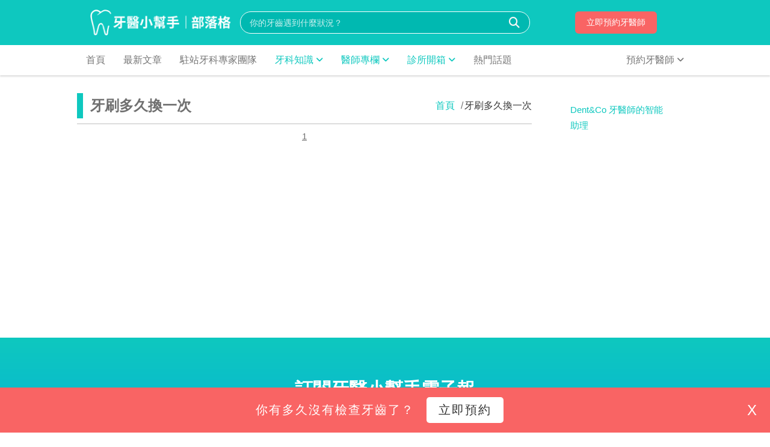

--- FILE ---
content_type: text/html; charset=utf-8
request_url: https://blog.dentco.tw/tag/%E7%89%99%E5%88%B7%E5%A4%9A%E4%B9%85%E6%8F%9B%E4%B8%80%E6%AC%A1/
body_size: 14064
content:


<!DOCTYPE html>
<html lang="zh-Hant" data-scheme="light" class="is-light">
<head>
    <meta charset="utf-8"/>
    <title>
        
    
        牙刷多久換一次文章列表 - 牙醫小幫手
    

        
            
                
            
        
    </title>
    
    <script type="application/ld+json">{"@context": "http://schema.org", "@id": "https://blog.dentco.tw/tag/\u7259\u5237\u591a\u4e45\u63db\u4e00\u6b21", "@type": "BreadcrumbList", "description": "", "itemListElement": [{"@type": "ListItem", "item": "https://blog.dentco.tw", "name": "Dent&Co\u7259\u91ab\u5c0f\u5e6b\u624b | \u7259\u91ab\u8a55\u50f9\u3001\u7259\u79d1\u77e5\u8b58\u90e8\u843d\u683c", "position": 1}, {"@type": "ListItem", "item": "https://blog.dentco.tw/tag/\u7259\u5237\u591a\u4e45\u63db\u4e00\u6b21", "name": "\u7259\u5237\u591a\u4e45\u63db\u4e00\u6b21", "position": 2}], "name": "\u7259\u5237\u591a\u4e45\u63db\u4e00\u6b21", "url": "https://blog.dentco.tw/tag/\u7259\u5237\u591a\u4e45\u63db\u4e00\u6b21"}</script>

    <meta name="viewport" content="width=device-width, initial-scale=1, shrink-to-fit=no">
    <meta data-n-head="ssr" data-hid="description" name="description" content="
        
            最了解你的牙醫小幫手｜牙科知識、查看牙醫師專欄、不定時牙醫推薦分享! 網羅網友關鍵字:矯正、植牙、美白牙齒、根管治療、兒童牙科
            
        ">
    <meta data-n-head="ssr" data-hid="og:title" property="og:title"
          content="
    
        牙刷多久換一次文章列表 - 牙醫小幫手
    
">
    <meta data-n-head="ssr" data-hid="og:description" property="og:description"
          content="最了解你的牙醫小幫手｜牙科知識、查看牙醫師專欄、不定時牙醫推薦分享! 網羅網友關鍵字:矯正、植牙、美白牙齒、根管治療、兒童牙科">
    
        <meta property='og:image' content='https://cdn.dentco.tw/blog-dev/images/home-cover.ad005fa5af32.png'/>
    

    
    <link data-n-head="ssr" rel="icon" type="image/x-icon" href="https://cdn.dentco.tw/blog-dev/images/icons/favicon.6e6406f677f4.ico">
    <link rel="stylesheet" href="https://cdnjs.cloudflare.com/ajax/libs/tocas/4.2.5/tocas.min.css" />
    <link rel="stylesheet" type="text/css" href="https://cdn.dentco.tw/blog-dev/css/base.3b3d9b11ead1.css">
    <link rel="stylesheet" type="text/css" href="https://cdn.dentco.tw/blog-dev/css/navbar.5200464791e1.css">
    <link rel="stylesheet" type="text/css" href="https://cdn.dentco.tw/blog-dev/css/subscription_form.069b07e2d707.css">
    <link rel="preload" href="https://cdnjs.cloudflare.com/ajax/libs/OwlCarousel2/2.3.4/assets/owl.carousel.min.css"
          integrity="sha512-tS3S5qG0BlhnQROyJXvNjeEM4UpMXHrQfTGmbQ1gKmelCxlSEBUaxhRBj/EFTzpbP4RVSrpEikbmdJobCvhE3g=="
          crossorigin="anonymous" referrerpolicy="no-referrer" as="style"
          onload="this.onload=null;this.rel='stylesheet'"/>
    <link rel="preload" as="style" onload="this.onload=null;this.rel='stylesheet'"
          href="https://cdnjs.cloudflare.com/ajax/libs/OwlCarousel2/2.3.4/assets/owl.theme.default.min.css"/>
    <style>
        #scrollToTop {
            position: fixed;
            width: 50px;
            height: 50px;
            bottom: 100px;
            right: 20px;
            z-index: 99;
            padding: 10px;
            border: none;
            color: #707070;
            text-align: center;
            font-weight: bold;
            cursor: pointer;
            border-radius: 50%;
        }

        #scrollToTop .triangle-up {
            width: 0;
            height: 0;
            border-left: 8px solid transparent;
            border-right: 8px solid transparent;
            border-bottom: 12px solid #707070; /* 三角形顏色 */
            margin: auto auto 5px;
        }

        #scrollToTop:hover {
            /* 鼠標懸停時按鈕的樣式 */
            background-color: #f8f8f8; /* 變暗的背景顏色 */
        }
    </style>
    
    <link rel="stylesheet" type="text/css" href="https://cdn.dentco.tw/blog-dev/css/subject_index_page.600bc17b7836.css">
    <link rel="stylesheet" type="text/css" href="https://cdn.dentco.tw/blog-dev/css/article_card.143dc2d7b7d0.css">


    <script>
        function handleClinicEvent(eventName) {
            window.dataLayer = window.dataLayer || [];
            window.dataLayer.push({
                'event': eventName
            });
        }
    </script>
    <script src="https://cdnjs.cloudflare.com/ajax/libs/tocas/4.2.5/tocas.min.js"></script>

    
    <script>
      window.dataLayer = window.dataLayer || [];
      window.dataLayer.push({
        'ContentGroup1':
          
            'BlogTag牙刷多久換一次文章列表頁'
          ,
        'dimension1':
          
            'BlogTag牙刷多久換一次文章列表頁'
          ,
      });
    </script>


    <!-- Google Tag Manager -->
    <script defer>document.addEventListener('DOMContentLoaded', () => {
      /** init gtm after 3500 seconds - this could be adjusted */
      setTimeout(initGTM, 3500);
    });
    document.addEventListener('scroll', initGTMOnEvent);
    document.addEventListener('mousemove', initGTMOnEvent);
    document.addEventListener('touchstart', initGTMOnEvent);

    function initGTMOnEvent(event) {
      initGTM();
      event.currentTarget.removeEventListener(event.type, initGTMOnEvent); // remove the event listener that got triggered
    }

    function initGTM() {
      if (window.gtmDidInit) {
        return false;
      }
      window.gtmDidInit = true; // flag to ensure script does not get added to DOM more than once.
      const script = document.createElement('script');
      script.type = 'text/javascript';
      script.async = true;
      script.onload = () => {
        dataLayer.push({ event: 'gtm.js', 'gtm.start': new Date().getTime(), 'gtm.uniqueEventId': 0 });
      }; // this part ensures PageViews is always tracked
      script.src = 'https://www.googletagmanager.com/gtm.js?id=GTM-TKSQGPR';
      document.head.appendChild(script);
    }</script>
    <!-- End Google Tag Manager -->
</head>
<body class="">


<header class="ts-segment nav-header">
    <div class="ts-app-navbar is-fluid fill-height">
        <div class="ts-image col-3 title">
            <a href="/">
                <img data-src="https://cdn.dentco.tw/blog-dev/images/logo/logo_blog.22ba5c8105d0.png" alt="logo" id="logo" class="lazyload"
                     width="250" height="auto">
            </a>
        </div>
        <div class="item search-blog">
            
                <form id="search-form" role="search" method="get" class="search-form"
                      action="/search/">
                    <div class="ts-input is-end-icon is-not-minimal is-fluid is-solid is-circular">
                        <input type="text" placeholder="你的牙齒遇到什麼狀況？" name="q"
                               class="bg-primary-darken text-white">
                        <span class="is-dark ts-icon is-magnifying-glass-icon submit-search"
                              onclick="document.getElementById('search-form').submit();"></span>
                    </div>
                </form>
                <span class="ts-icon is-magnifying-glass-icon is-minimal-only mobile-search-icon"></span>
            
        </div>
        <div class="item is-not-minimal col-3 to-landing">
            <a href="https://www.dentco.tw" target="_blank" class="ts-button to-landing-btn"  onclick="handleClinicEvent('blog_navbar_appointment')">立即預約牙醫師</a>
        </div>
        <div class="item is-minimal-only bars">
            <button class="ts-center" style="padding: 4px" onclick="toggleMobileNav()">
                <span class="ts-icon is-bars-icon"></span>
            </button>
        </div>
    </div>
</header>
<nav class="ts-app-navbar navbar is-not-minimal">
    <a class="item" href="/">
        <div class="label">首頁</div>
    </a>
    <a class="item" href="/blogs/">
        <div class="label">最新文章</div>
    </a>
    <a class="item" href="/authors/">
        <div class="label">駐站牙科專家團隊</div>
    </a>
    
        
            
                <div class="item nav-banner">
                    <a href="/dentist-teeth-treatment/" class="label-link">
                        <div class="label">牙科知識
                            <span class="ts-icon is-angle-down-icon"></span>
                        </div>
                    </a>
                    <div class="nav-drop-menu">
                        <div class="nav-drop-item block-label">
                            
                                <div class="label">治療項目</div>
                            
                                <div class="label">症狀治療</div>
                            
                                <div class="label">牙齒相關</div>
                            
                        </div>
                        <div class="nav-drop-item block-sub-label">
                            
                                <div class="sub-label-container">
                                    
                                        <a class="sub-label" href="/dentist-teeth-treatment/?category=矯正">
                                            <div>矯正</div>
                                        </a>
                                    
                                        <a class="sub-label" href="/dentist-teeth-treatment/?category=兒童牙科">
                                            <div>兒童牙科</div>
                                        </a>
                                    
                                        <a class="sub-label" href="/dentist-teeth-treatment/?category=植牙">
                                            <div>植牙</div>
                                        </a>
                                    
                                        <a class="sub-label" href="/dentist-teeth-treatment/?category=洗牙/定期檢查/塗氟">
                                            <div>洗牙/定期檢查/塗氟</div>
                                        </a>
                                    
                                        <a class="sub-label" href="/dentist-teeth-treatment/?category=美白/貼片">
                                            <div>美白/貼片</div>
                                        </a>
                                    
                                        <a class="sub-label" href="/dentist-teeth-treatment/?category=牙周治療">
                                            <div>牙周治療</div>
                                        </a>
                                    
                                        <a class="sub-label" href="/dentist-teeth-treatment/?category=根管治療">
                                            <div>根管治療</div>
                                        </a>
                                    
                                        <a class="sub-label" href="/dentist-teeth-treatment/?category=拔牙/智齒拔除">
                                            <div>拔牙/智齒拔除</div>
                                        </a>
                                    
                                        <a class="sub-label" href="/dentist-teeth-treatment/?category=固定假牙/嵌體">
                                            <div>固定假牙/嵌體</div>
                                        </a>
                                    
                                </div>
                            
                                <div class="sub-label-container">
                                    
                                        <a class="sub-label" href="/dentist-teeth-treatment/?category=牙齦發炎">
                                            <div>牙齦發炎</div>
                                        </a>
                                    
                                        <a class="sub-label" href="/dentist-teeth-treatment/?category=蛀牙">
                                            <div>蛀牙</div>
                                        </a>
                                    
                                        <a class="sub-label" href="/dentist-teeth-treatment/?category=睡眠呼吸中止症">
                                            <div>睡眠呼吸中止症</div>
                                        </a>
                                    
                                        <a class="sub-label" href="/dentist-teeth-treatment/?category=嘴破／口腔潰瘍">
                                            <div>嘴破／口腔潰瘍</div>
                                        </a>
                                    
                                </div>
                            
                                <div class="sub-label-container">
                                    
                                        <a class="sub-label" href="/dentist-teeth-treatment/?category=一般知識">
                                            <div>一般知識</div>
                                        </a>
                                    
                                        <a class="sub-label" href="/dentist-teeth-treatment/?category=清潔保養">
                                            <div>清潔保養</div>
                                        </a>
                                    
                                </div>
                            
                        </div>
                        <div class="nav-drop-item block-article">
                            
                                <div class="article-container">
                                    
                                        <div class="sub-article-container">
                                            
                                                
                                                    <a class="article first-article" href="/dentist-teeth-treatment/what-is-invisalign/">
                                                        <div class="article-image">
                                                            
                                                            <img data-src="https://cdn.dentco.tw/blog-dev/images/FengMian_YinShiMeiShiShenMe.height-200.format-webp.webp" class="lazyload"
                                                                 alt="隱適美是什麼？優點、適合族群、療程與價格一次看懂" height="200">
                                                        </div>
                                                        <span class="first-article-title">隱適美是什麼？優點、適合族群、療程與價格一次看懂</span>
                                                    </a>
                                                
                                            
                                                
                                                    <a class="article" href="/dentist-teeth-treatment/orthodontics-12/">乳牙可以戴牙套嗎？兒童牙套、種類、費用完整介紹！</a>
                                                
                                            
                                                
                                                    <a class="article" href="/teeth-hot-issue/taiwan-orthodontics-dentist/">【矯正醫師推薦】最新 2025 全台熱搜矯正醫師推薦懶人包｜矯正醫師怎麼選？一篇文章快速瞭解牙齒矯正醫師特色，輕鬆選擇合適矯正醫師</a>
                                                
                                            
                                                
                                                    <a class="article" href="/dentist-teeth-treatment/orthodontics-issue/">矯正拔牙適用於所有人嗎? 不想矯正拔牙後悔，就得先了解矯正拔牙背後的意義（矯正拔牙一點通）</a>
                                                
                                            
                                                
                                                    <a class="article" href="/dentist-teeth-treatment/orthodontics-2/">牙齒矯正完整介紹，不管幾歲都能做牙齒矯正嗎？</a>
                                                
                                            
                                            <div class="more-article">
                                                <a href="/dentist-teeth-treatment/?category=矯正">更多文章</a>
                                            </div>
                                        </div>
                                    
                                        <div class="sub-article-container">
                                            
                                                
                                                    <a class="article first-article" href="/dentist-teeth-treatment/baby-brush-teeth/">
                                                        <div class="article-image">
                                                            
                                                            <img data-src="https://cdn.dentco.tw/blog-dev/images/ErTongPianXiaoPengYouXueShuaYaBu.height-200.format-webp.webp" class="lazyload"
                                                                 alt="寶寶長牙後就要刷牙嗎？如何幫寶寶刷牙？家長們快看過來！（各年齡兒童潔牙法）" height="200">
                                                        </div>
                                                        <span class="first-article-title">寶寶長牙後就要刷牙嗎？如何幫寶寶刷牙？家長們快看過來！（各年齡兒童潔牙法）</span>
                                                    </a>
                                                
                                            
                                                
                                                    <a class="article" href="/dentist-teeth-treatment/dental-knowledge-deciduousdentition/">嬰兒長牙怎麼辦？一篇了解前兆、長牙順序、症狀與照護方式</a>
                                                
                                            
                                                
                                                    <a class="article" href="/dentist-teeth-treatment/dental-knowledge-mixeddentition/">換牙順序介紹：了解小孩各階段的換牙時間與注意事項</a>
                                                
                                            
                                                
                                                    <a class="article" href="/dentist-teeth-treatment/children-fluoride/">【2024更新】兒童塗氟總整理：補助規則，4大優點，保養方式</a>
                                                
                                            
                                                
                                                    <a class="article" href="/dentist-teeth-treatment/orthodontics-5/">兒童矯正牙齒為何都選它？MRC矯正懶人包！</a>
                                                
                                            
                                            <div class="more-article">
                                                <a href="/dentist-teeth-treatment/?category=兒童牙科">更多文章</a>
                                            </div>
                                        </div>
                                    
                                        <div class="sub-article-container">
                                            
                                                
                                                    <a class="article first-article" href="/dentist-teeth-treatment/dental-implant-1/">
                                                        <div class="article-image">
                                                            
                                                            <img data-src="https://cdn.dentco.tw/blog-dev/images/FengMian_NiDongZhiYaMa.height-200.format-webp.webp" class="lazyload"
                                                                 alt="認識植牙：原理、步驟、優缺點、適合族群介紹" height="200">
                                                        </div>
                                                        <span class="first-article-title">認識植牙：原理、步驟、優缺點、適合族群介紹</span>
                                                    </a>
                                                
                                            
                                                
                                                    <a class="article" href="/dentist-teeth-treatment/implant-process-dental/">植牙必看：植牙手術流程、詳解階段性治療過程</a>
                                                
                                            
                                                
                                                    <a class="article" href="/dentist-teeth-treatment/dental-knowledge-implant2024/">植牙費用2026全攻略：從植體廠牌到手術材料的價格因素詳解</a>
                                                
                                            
                                                
                                                    <a class="article" href="/dentist-teeth-treatment/all-ceramic-crown-price/">全瓷冠多少錢？一篇秒懂價格行情、材質差異與費用4大關鍵</a>
                                                
                                            
                                                
                                                    <a class="article" href="/dentist-teeth-treatment/dental-implant-3/">植體周圍炎怎麼辦？一篇搞懂7大原因、8個症狀、治療與預防方式！</a>
                                                
                                            
                                            <div class="more-article">
                                                <a href="/dentist-teeth-treatment/?category=植牙">更多文章</a>
                                            </div>
                                        </div>
                                    
                                        <div class="sub-article-container">
                                            
                                                
                                                    <a class="article first-article" href="/dentist-teeth-treatment/teeth-cleaning-3/">
                                                        <div class="article-image">
                                                            
                                                            <img data-src="https://cdn.dentco.tw/blog-dev/images/251202_BuLuoGeWenZhang_XiYaFeiYo.height-200.format-webp.webp" class="lazyload"
                                                                 alt="洗牙費用多少？健保洗牙費用與自費洗牙差在哪？牙醫師專業解析！" height="200">
                                                        </div>
                                                        <span class="first-article-title">洗牙費用多少？健保洗牙費用與自費洗牙差在哪？牙醫師專業解析！</span>
                                                    </a>
                                                
                                            
                                                
                                                    <a class="article" href="/dentist-teeth-treatment/dental-knowledge-teeth-cleaning-2/">洗牙多久一次才正確？洗牙會痛嗎？5大常見洗牙迷思一次破解</a>
                                                
                                            
                                                
                                                    <a class="article" href="/dentist-teeth-treatment/teeth-cleaning/">洗牙會痛嗎？3步驟清潔牙齒，不再害怕洗牙！</a>
                                                
                                            
                                                
                                                    <a class="article" href="/dentist-teeth-treatment/dental_wash/">洗牙流血怎麼處理？牙醫師建議五方法！</a>
                                                
                                            
                                                
                                                    <a class="article" href="/dentist-teeth-treatment/3mvarnish-adult/">成人也要塗氟嗎？專業醫師親身解說，一次破解成人五大塗氟迷思！</a>
                                                
                                            
                                            <div class="more-article">
                                                <a href="/dentist-teeth-treatment/?category=洗牙/定期檢查/塗氟">更多文章</a>
                                            </div>
                                        </div>
                                    
                                        <div class="sub-article-container">
                                            
                                                
                                                    <a class="article first-article" href="/dentist-teeth-treatment/dental-knowledge-yellowteeth/">
                                                        <div class="article-image">
                                                            
                                                            <img data-src="https://cdn.dentco.tw/blog-dev/images/MeiBaiPian_YaChiHuangZenMeGaiSha.height-200.format-webp.webp" class="lazyload"
                                                                 alt="牙齒黃怎麼改善？成因、5大治療方法、保養要點一次看！" height="200">
                                                        </div>
                                                        <span class="first-article-title">牙齒黃怎麼改善？成因、5大治療方法、保養要點一次看！</span>
                                                    </a>
                                                
                                            
                                                
                                                    <a class="article" href="/dentist-teeth-treatment/dental-knowledge-teethwhitening-1/">牙齒美白費用與療程總整理：效果、價格、保養全解析</a>
                                                
                                            
                                                
                                                    <a class="article" href="/dentist-teeth-treatment/dental-knowledge-powderteethwhitening/">噴砂美白是什麼？費用、療程、時間、優缺點全介紹</a>
                                                
                                            
                                                
                                                    <a class="article" href="/dentist-teeth-treatment/dental-knowledge-teethwhitening-2/">冷光美白價格多少? 美白原理、適用對象一次搞懂！</a>
                                                
                                            
                                                
                                                    <a class="article" href="/dentist-teeth-treatment/dental-knowledge-veneer/">牙齒美白貼片值得嗎？貼片種類、優缺點、價格全解析！</a>
                                                
                                            
                                            <div class="more-article">
                                                <a href="/dentist-teeth-treatment/?category=美白/貼片">更多文章</a>
                                            </div>
                                        </div>
                                    
                                        <div class="sub-article-container">
                                            
                                                
                                                    <a class="article first-article" href="/dentist-teeth-treatment/periodontitis-4/">
                                                        <div class="article-image">
                                                            
                                                            <img data-src="https://cdn.dentco.tw/blog-dev/images/1_wv7Rl3z.height-200.format-webp.webp" class="lazyload"
                                                                 alt="牙齦流血千萬別輕忽！揭密牙齦流血4大原因、預防牙齦流血的完整指南一次告訴你" height="200">
                                                        </div>
                                                        <span class="first-article-title">牙齦流血千萬別輕忽！揭密牙齦流血4大原因、預防牙齦流血的完整指南一次告訴你</span>
                                                    </a>
                                                
                                            
                                                
                                                    <a class="article" href="/dentist-teeth-treatment/periodontal_surgery/">牙結石怎麼刮除？牙周再生手術、牙周翻瓣手術、牙周雷射 費用&amp;後遺症｜牙周治療懶人包</a>
                                                
                                            
                                                
                                                    <a class="article" href="/dentist-teeth-treatment/dental-periodontitis-heal-knowledge/">我自己治好了我的牙周病？專業解析牙周病治療方式與常見迷思</a>
                                                
                                            
                                                
                                                    <a class="article" href="/dentist-teeth-treatment/periodontal-disease/">牙周病治療費用多少錢？治療價錢、療程種類大公開</a>
                                                
                                            
                                                
                                                    <a class="article" href="/dentist-teeth-treatment/dental-knowledge-periodontitis/">認識牙周病：原因、症狀、治療法以及照護注意事項</a>
                                                
                                            
                                            <div class="more-article">
                                                <a href="/dentist-teeth-treatment/?category=牙周治療">更多文章</a>
                                            </div>
                                        </div>
                                    
                                        <div class="sub-article-container">
                                            
                                                
                                                    <a class="article first-article" href="/dentist-teeth-treatment/dental-knowledge-endodontics10/">
                                                        <div class="article-image">
                                                            
                                                            <img data-src="https://cdn.dentco.tw/blog-dev/images/FengMian_GenGuanZhiLiaoYaTaoShou.height-200.format-webp.webp" class="lazyload"
                                                                 alt="根管治療牙套壽命：延長牙齒使用年限的完整指南" height="200">
                                                        </div>
                                                        <span class="first-article-title">根管治療牙套壽命：延長牙齒使用年限的完整指南</span>
                                                    </a>
                                                
                                            
                                                
                                                    <a class="article" href="/dentist-teeth-treatment/dental-knowledge-endodontics3/">什麼是顯微根管治療？與根管治療的差異解析！</a>
                                                
                                            
                                                
                                                    <a class="article" href="/dentist-teeth-treatment/dental-knowledge-endodontics5-1/">顯微根管治療費用這樣算！流程完整花費一次瞭解</a>
                                                
                                            
                                                
                                                    <a class="article" href="/dentist-teeth-treatment/dental-knowledge-endodontics2-1/">抽神經會不會痛？了解根管治療對牙齒的作用</a>
                                                
                                            
                                                
                                                    <a class="article" href="/dentist-teeth-treatment/dental-knowledge-endodontics1/">為什麼牙齒需要抽神經？根管治療流程與術後保養完整介紹！</a>
                                                
                                            
                                            <div class="more-article">
                                                <a href="/dentist-teeth-treatment/?category=根管治療">更多文章</a>
                                            </div>
                                        </div>
                                    
                                        <div class="sub-article-container">
                                            
                                                
                                                    <a class="article first-article" href="/dentist-teeth-treatment/dental-knowledge-dry-socket/">
                                                        <div class="article-image">
                                                            
                                                            <img data-src="https://cdn.dentco.tw/blog-dev/images/240301_BuLuoGeWenZhang_ZhiYaPian.height-200.format-webp.webp" class="lazyload"
                                                                 alt="乾性齒槽炎是什麼？預防與常見4症狀" height="200">
                                                        </div>
                                                        <span class="first-article-title">乾性齒槽炎是什麼？預防與常見4症狀</span>
                                                    </a>
                                                
                                            
                                                
                                                    <a class="article" href="/dentist-teeth-treatment/dental-knowledge-wisdomteeth-4/">拔智齒痛多久？拔牙後痛到睡不著？2025最完整拔智齒術後護理指南</a>
                                                
                                            
                                                
                                                    <a class="article" href="/dentist-teeth-treatment/wisdom-teeth-hurt/">拔智齒要多少錢？費用明細、健保給付、自費價格全解析</a>
                                                
                                            
                                                
                                                    <a class="article" href="/dentist-teeth-treatment/wisdom-teeth-4/">拔牙傷口癒合時間要多久？完整術後照護指南，遠離發炎與後遺症</a>
                                                
                                            
                                                
                                                    <a class="article" href="/dentist-teeth-treatment/wisdom-teeth-3/">智齒該怎麼辦？最完整智齒蛀牙處理與預防指南</a>
                                                
                                            
                                            <div class="more-article">
                                                <a href="/dentist-teeth-treatment/?category=拔牙/智齒拔除">更多文章</a>
                                            </div>
                                        </div>
                                    
                                        <div class="sub-article-container">
                                            
                                                
                                                    <a class="article first-article" href="/dentist-teeth-treatment/denture_clean/">
                                                        <div class="article-image">
                                                            
                                                            <img data-src="https://cdn.dentco.tw/blog-dev/images/JiaYaPianJiaYaDeWeiHuGaiZenMeQin.height-200.format-webp.webp" class="lazyload"
                                                                 alt="假牙怎麼清潔？假牙可以用多久？戴假牙會痛嗎？教你維護假牙的小撇步！｜假牙日常QA合集" height="200">
                                                        </div>
                                                        <span class="first-article-title">假牙怎麼清潔？假牙可以用多久？戴假牙會痛嗎？教你維護假牙的小撇步！｜假牙日常QA合集</span>
                                                    </a>
                                                
                                            
                                                
                                                    <a class="article" href="/dentist-teeth-treatment/knowledge-prosthodontic-3-dental/">全口假牙費用介紹：了解活動式與固定式價格計算方式</a>
                                                
                                            
                                                
                                                    <a class="article" href="/dentist-teeth-treatment/dental-knowledge-prosthodontic-4/">活動假牙怎麼選？一篇了解流程、種類、適合族群</a>
                                                
                                            
                                                
                                                    <a class="article" href="/dentist-teeth-treatment/dental-prosthodontic-knowledge-3/">假牙材質有哪些？5大假牙特性、優缺點、適合對象完整說明</a>
                                                
                                            
                                                
                                                    <a class="article" href="/dentist-teeth-treatment/dental-knowledge-prosthodontic-12/">活動假牙要一直戴著嗎？戴假牙的常見7大迷思一次破除！</a>
                                                
                                            
                                            <div class="more-article">
                                                <a href="/dentist-teeth-treatment/?category=固定假牙/嵌體">更多文章</a>
                                            </div>
                                        </div>
                                    
                                </div>
                            
                                <div class="article-container">
                                    
                                        <div class="sub-article-container">
                                            
                                                
                                                    <a class="article first-article" href="/dentist-teeth-treatment/periodontitis-1/">
                                                        <div class="article-image">
                                                            
                                                            <img data-src="https://cdn.dentco.tw/blog-dev/images/FengMian_YaKenFaYanZenMeBan.height-200.format-webp.webp" class="lazyload"
                                                                 alt="牙齦發炎怎麼辦？牙齦腫脹原因、症狀、緩解及預防方式一次看！" height="200">
                                                        </div>
                                                        <span class="first-article-title">牙齦發炎怎麼辦？牙齦腫脹原因、症狀、緩解及預防方式一次看！</span>
                                                    </a>
                                                
                                            
                                                
                                                    <a class="article" href="/dentist-teeth-treatment/periodontitis-2/">牙齦腫怎麼辦？從症狀判斷、原因到治療方法全解析</a>
                                                
                                            
                                                
                                                    <a class="article" href="/dentist-teeth-treatment/dental-knowledge-toothache/">牙齒痛到睡不著？試試這五大牙痛緩解方法！</a>
                                                
                                            
                                                
                                                    <a class="article" href="/dentist-teeth-treatment/periodontitis-3/">牙齦萎縮怎麼辦？專業牙醫師解析牙齦萎縮原因、補救方法與恢復技巧</a>
                                                
                                            
                                                
                                                    <a class="article" href="/dentist-teeth-treatment/periodontitis-5/">牙齦長膿包，是發炎還是感染？牙齦膿包的原因與處理方式</a>
                                                
                                            
                                            <div class="more-article">
                                                <a href="/dentist-teeth-treatment/?category=牙齦發炎">更多文章</a>
                                            </div>
                                        </div>
                                    
                                        <div class="sub-article-container">
                                            
                                                
                                                    <a class="article first-article" href="/dentist-teeth-treatment/dental-toothdecay-earlysign/">
                                                        <div class="article-image">
                                                            
                                                            <img data-src="https://cdn.dentco.tw/blog-dev/images/image_7FNJ11J.height-200.format-webp.webp" class="lazyload"
                                                                 alt="牙齒有小黑洞？小心「5大齲齒前兆」！本文教你判別蛀牙病程，避開根管危機" height="200">
                                                        </div>
                                                        <span class="first-article-title">牙齒有小黑洞？小心「5大齲齒前兆」！本文教你判別蛀牙病程，避開根管危機</span>
                                                    </a>
                                                
                                            
                                                
                                                    <a class="article" href="/dentist-teeth-treatment/early-signs-of-tooth-decay/">蛀牙前兆有哪些？牙醫教你辨識「脫鈣白斑」與初期蛀牙徵兆</a>
                                                
                                            
                                                
                                                    <a class="article" href="/dentist-teeth-treatment/dental-knowledge-toothdecay/">蛀牙怎麼辦？治療方法與如何避免再次蛀牙看這篇！</a>
                                                
                                            
                                                
                                                    <a class="article" href="/dentist-teeth-treatment/dental-fillings/">蛀牙痛到睡不著怎麼辦？蛀牙前兆、治療方式、補牙價錢一次告訴你</a>
                                                
                                            
                                            <div class="more-article">
                                                <a href="/dentist-teeth-treatment/?category=蛀牙">更多文章</a>
                                            </div>
                                        </div>
                                    
                                        <div class="sub-article-container">
                                            
                                                
                                                    <a class="article first-article" href="/dentist-teeth-treatment/dental-knowledge-osa-2/">
                                                        <div class="article-image">
                                                            
                                                            <img data-src="https://cdn.dentco.tw/blog-dev/images/250909_BuLuoGeWenZhang_ZenMeGaiS.height-200.format-webp.webp" class="lazyload"
                                                                 alt="怎麼改善打呼？止鼾器有用嗎？止鼾牙套、止鼾枕與日常護理全攻略" height="200">
                                                        </div>
                                                        <span class="first-article-title">怎麼改善打呼？止鼾器有用嗎？止鼾牙套、止鼾枕與日常護理全攻略</span>
                                                    </a>
                                                
                                            
                                                
                                                    <a class="article" href="/dentist-teeth-treatment/dental-knowledge-osa-1/">治療打呼看什麼科？睡眠呼吸中止症測試方法一次看</a>
                                                
                                            
                                                
                                                    <a class="article" href="/dentist-teeth-treatment/dental-knowledge-osa-3/">打呼與睡眠呼吸中止症的差別是什麼？原因、症狀與風險一次看懂</a>
                                                
                                            
                                            <div class="more-article">
                                                <a href="/dentist-teeth-treatment/?category=睡眠呼吸中止症">更多文章</a>
                                            </div>
                                        </div>
                                    
                                        <div class="sub-article-container">
                                            
                                                
                                                    <a class="article first-article" href="/dentist-teeth-treatment/dental-knowledge-angularcheilitis/">
                                                        <div class="article-image">
                                                            
                                                            <img data-src="https://cdn.dentco.tw/blog-dev/images/FengMian_WeiShenMeHuiDeKouJiaoYa.height-200.format-webp.webp" class="lazyload"
                                                                 alt="為什麼會有口角炎？原因、症狀、治療及預防方式一次看" height="200">
                                                        </div>
                                                        <span class="first-article-title">為什麼會有口角炎？原因、症狀、治療及預防方式一次看</span>
                                                    </a>
                                                
                                            
                                                
                                                    <a class="article" href="/dentist-teeth-treatment/dental-knowledge-cankersore6/">舌頭破怎麼辦？4種舒緩方式與恢復期應避免的4大習慣</a>
                                                
                                            
                                                
                                                    <a class="article" href="/dentist-teeth-treatment/dental-knowledge-cankersore5/">口乾舌燥原因有哪些？醫師詳解口乾症原因與改善方法！</a>
                                                
                                            
                                                
                                                    <a class="article" href="/dentist-teeth-treatment/dental-knowledge-cankersore1/">嘴巴破洞怎麼辦？嘴破吃什麼？牙醫師詳解嘴破原因與5大治療方法！</a>
                                                
                                            
                                                
                                                    <a class="article" href="/dentist-teeth-treatment/dental-knowledge-periodontitis6/">嘴巴破洞白色是什麼？口腔潰瘍症狀、治療方式全解析：3分鐘帶你了解嘴破原因！</a>
                                                
                                            
                                            <div class="more-article">
                                                <a href="/dentist-teeth-treatment/?category=嘴破／口腔潰瘍">更多文章</a>
                                            </div>
                                        </div>
                                    
                                </div>
                            
                                <div class="article-container">
                                    
                                        <div class="sub-article-container">
                                            
                                                
                                                    <a class="article first-article" href="/dentist-teeth-treatment/dental-knowledge-sensitive-teeth/">
                                                        <div class="article-image">
                                                            
                                                            <img data-src="https://cdn.dentco.tw/blog-dev/images/FengMian_YouLeMinGanXingYaChiZen.height-200.format-webp.webp" class="lazyload"
                                                                 alt="敏感性牙齒怎麼辦？原因、症狀、應急舒緩與治療方式一次搞懂" height="200">
                                                        </div>
                                                        <span class="first-article-title">敏感性牙齒怎麼辦？原因、症狀、應急舒緩與治療方式一次搞懂</span>
                                                    </a>
                                                
                                            
                                                
                                                    <a class="article" href="/dentist-teeth-treatment/dental-knowledge-crackteeth/">牙齒裂開怎麼辦？應急措施、補救方法、解析牙醫師如何處理！</a>
                                                
                                            
                                                
                                                    <a class="article" href="/dentist-teeth-treatment/dental-knowledge-teeth-shaking/">牙齒在搖還有救嗎？判斷4方法、6種補救措施一次解析</a>
                                                
                                            
                                                
                                                    <a class="article" href="/dentist-teeth-treatment/dental-knowledge-oral-cancer-1/">口腔癌前兆、預防與早期發現：生活中的關鍵知識</a>
                                                
                                            
                                                
                                                    <a class="article" href="/dentist-teeth-treatment/dental-knowledge-ai-tooth-hole/">牙齒破洞的成因與預防</a>
                                                
                                            
                                            <div class="more-article">
                                                <a href="/dentist-teeth-treatment/?category=一般知識">更多文章</a>
                                            </div>
                                        </div>
                                    
                                        <div class="sub-article-container">
                                            
                                                
                                                    <a class="article first-article" href="/dentist-teeth-treatment/mouthwash-2/">
                                                        <div class="article-image">
                                                            
                                                            <img data-src="https://cdn.dentco.tw/blog-dev/images/QingJieBaoYangPian_ShuKouShuiZen.height-200.format-webp.webp" class="lazyload"
                                                                 alt="漱口水怎麼用？漱口水正確用法、每次用量、注意事項一次看" height="200">
                                                        </div>
                                                        <span class="first-article-title">漱口水怎麼用？漱口水正確用法、每次用量、注意事項一次看</span>
                                                    </a>
                                                
                                            
                                                
                                                    <a class="article" href="/dentist-teeth-treatment/whitening-toothpaste-1/">美白牙膏選購全攻略，小編推薦這四款美白牙膏！</a>
                                                
                                            
                                                
                                                    <a class="article" href="/dentist-teeth-treatment/electrictoothbrush-1/">電動牙刷選購全攻略，小編推薦這五款電動牙刷！</a>
                                                
                                            
                                                
                                                    <a class="article" href="/dentist-teeth-treatment/mouthwash-1/">2024漱口水推薦看這篇，漱口水選購全攻略</a>
                                                
                                            
                                                
                                                    <a class="article" href="/dentist-teeth-treatment/toothpaste-1/">2024牙膏推薦看這篇，牙膏選購全攻略</a>
                                                
                                            
                                            <div class="more-article">
                                                <a href="/dentist-teeth-treatment/?category=清潔保養">更多文章</a>
                                            </div>
                                        </div>
                                    
                                </div>
                            
                        </div>

                    </div>
                </div>
            
        
    
        
            
                <div class="item nav-drop">
                    <a href="/taiwan-dentist/" class="label-link">
                        <div class="label">
                            醫師專欄
                            <span class="ts-icon is-angle-down-icon"></span>
                        </div>
                    </a>
                    <div class="nav-drop-menu">
                        
                            <div class="nav-drop-item">
                                <div class="block-label">北部</div>
                                
                                    <a href="/taiwan-dentist/?city=2">新北市</a>
                                
                                    <a href="/taiwan-dentist/?city=4">桃園市</a>
                                
                                    <a href="/taiwan-dentist/?city=3">臺北市</a>
                                
                                    <a href="/taiwan-dentist/?city=5">新竹縣</a>
                                
                                    <a href="/taiwan-dentist/?city=6">新竹市</a>
                                
                            </div>
                        
                            <div class="nav-drop-item">
                                <div class="block-label">中部</div>
                                
                                    <a href="/taiwan-dentist/?city=8">臺中市</a>
                                
                            </div>
                        
                            <div class="nav-drop-item">
                                <div class="block-label">南部</div>
                                
                                    <a href="/taiwan-dentist/?city=15">高雄市</a>
                                
                                    <a href="/taiwan-dentist/?city=14">臺南市</a>
                                
                                    <a href="/taiwan-dentist/?city=16">屏東縣</a>
                                
                            </div>
                        
                            <div class="nav-drop-item">
                                <div class="block-label">風雲榜</div>
                                
                                    <a href="/taiwan-dentist/?city=21">2022</a>
                                
                                    <a href="/taiwan-dentist/?city=22">2021</a>
                                
                            </div>
                        
                            <div class="nav-drop-item">
                                <div class="block-label">東部</div>
                                
                                    <a href="/taiwan-dentist/?city=17">宜蘭縣</a>
                                
                            </div>
                        
                            <div class="nav-drop-item">
                                <div class="block-label">泰國</div>
                                
                                    <a href="/taiwan-dentist/?city=20">曼谷</a>
                                
                            </div>
                        
                            <div class="nav-drop-item">
                                <div class="block-label">離島</div>
                                
                                    <a href="/taiwan-dentist/?city=24">金門縣</a>
                                
                            </div>
                        
                    </div>
                </div>
            
        
    
        
            
                <div class="item nav-drop">
                    <a href="/clinic-recommendation/" class="label-link">
                        <div class="label">
                            診所開箱
                            <span class="ts-icon is-angle-down-icon"></span>
                        </div>
                    </a>
                    <div class="nav-drop-menu">
                        
                            <div class="nav-drop-item">
                                <div class="block-label">北部</div>
                                
                                    <div class="drop-right">
                                        <a href="/clinic-recommendation/?city=3"
                                           class="drop-label">臺北市</a>
                                        <div class="drop-right-menu">
                                            <div class="drop-col">
                                                
                                                    <a href="/clinic-recommendation/?area=37"
                                                       class="menu-label">中正區</a>
                                                
                                                    <a href="/clinic-recommendation/?area=39"
                                                       class="menu-label">中山區</a>
                                                
                                                    <a href="/clinic-recommendation/?area=40"
                                                       class="menu-label">松山區</a>
                                                
                                                    <a href="/clinic-recommendation/?area=41"
                                                       class="menu-label">大安區</a>
                                                
                                                    <a href="/clinic-recommendation/?area=44"
                                                       class="menu-label">士林區</a>
                                                
                                                    <a href="/clinic-recommendation/?area=47"
                                                       class="menu-label">南港區</a>
                                                
                                            </div>
                                        </div>
                                    </div>
                                
                                    <div class="drop-right">
                                        <a href="/clinic-recommendation/?city=2"
                                           class="drop-label">新北市</a>
                                        <div class="drop-right-menu">
                                            <div class="drop-col">
                                                
                                                    <a href="/clinic-recommendation/?area=24"
                                                       class="menu-label">三峽區</a>
                                                
                                                    <a href="/clinic-recommendation/?area=21"
                                                       class="menu-label">永和區</a>
                                                
                                                    <a href="/clinic-recommendation/?area=22"
                                                       class="menu-label">中和區</a>
                                                
                                                    <a href="/clinic-recommendation/?area=32"
                                                       class="menu-label">五股區</a>
                                                
                                                    <a href="/clinic-recommendation/?area=31"
                                                       class="menu-label">蘆洲區</a>
                                                
                                                    <a href="/clinic-recommendation/?area=18"
                                                       class="menu-label">新店區</a>
                                                
                                                    <a href="/clinic-recommendation/?area=10"
                                                       class="menu-label">板橋區</a>
                                                
                                                    <a href="/clinic-recommendation/?area=23"
                                                       class="menu-label">土城區</a>
                                                
                                                    <a href="/clinic-recommendation/?area=28"
                                                       class="menu-label">新莊區</a>
                                                
                                                    <a href="/clinic-recommendation/?area=27"
                                                       class="menu-label">三重區</a>
                                                
                                                    <a href="/clinic-recommendation/?area=29"
                                                       class="menu-label">泰山區</a>
                                                
                                                    <a href="/clinic-recommendation/?area=34"
                                                       class="menu-label">淡水區</a>
                                                
                                                    <a href="/clinic-recommendation/?area=30"
                                                       class="menu-label">林口區</a>
                                                
                                            </div>
                                        </div>
                                    </div>
                                
                                    <div class="drop-right">
                                        <a href="/clinic-recommendation/?city=6"
                                           class="drop-label">新竹市</a>
                                        <div class="drop-right-menu">
                                            <div class="drop-col">
                                                
                                                    <a href="/clinic-recommendation/?area=75"
                                                       class="menu-label">東區</a>
                                                
                                            </div>
                                        </div>
                                    </div>
                                
                                    <div class="drop-right">
                                        <a href="/clinic-recommendation/?city=4"
                                           class="drop-label">桃園市</a>
                                        <div class="drop-right-menu">
                                            <div class="drop-col">
                                                
                                                    <a href="/clinic-recommendation/?area=49"
                                                       class="menu-label">中壢區</a>
                                                
                                                    <a href="/clinic-recommendation/?area=52"
                                                       class="menu-label">楊梅區</a>
                                                
                                                    <a href="/clinic-recommendation/?area=55"
                                                       class="menu-label">桃園區</a>
                                                
                                            </div>
                                        </div>
                                    </div>
                                
                                    <div class="drop-right">
                                        <a href="/clinic-recommendation/?city=5"
                                           class="drop-label">新竹縣</a>
                                        <div class="drop-right-menu">
                                            <div class="drop-col">
                                                
                                                    <a href="/clinic-recommendation/?area=62"
                                                       class="menu-label">竹北市</a>
                                                
                                            </div>
                                        </div>
                                    </div>
                                
                                    <div class="drop-right">
                                        <a href="/clinic-recommendation/?city=1"
                                           class="drop-label">基隆市</a>
                                        <div class="drop-right-menu">
                                            <div class="drop-col">
                                                
                                                    <a href="/clinic-recommendation/?area=5"
                                                       class="menu-label">安樂區</a>
                                                
                                                    <a href="/clinic-recommendation/?area=6"
                                                       class="menu-label">暖暖區</a>
                                                
                                                    <a href="/clinic-recommendation/?area=7"
                                                       class="menu-label">七堵區</a>
                                                
                                            </div>
                                        </div>
                                    </div>
                                
                            </div>
                        
                            <div class="nav-drop-item">
                                <div class="block-label">南部</div>
                                
                                    <div class="drop-right">
                                        <a href="/clinic-recommendation/?city=16"
                                           class="drop-label">屏東縣</a>
                                        <div class="drop-right-menu">
                                            <div class="drop-col">
                                                
                                                    <a href="/clinic-recommendation/?area=301"
                                                       class="menu-label">東港鎮</a>
                                                
                                            </div>
                                        </div>
                                    </div>
                                
                                    <div class="drop-right">
                                        <a href="/clinic-recommendation/?city=13"
                                           class="drop-label">嘉義市</a>
                                        <div class="drop-right-menu">
                                            <div class="drop-col">
                                                
                                                    <a href="/clinic-recommendation/?area=203"
                                                       class="menu-label">東區</a>
                                                
                                                    <a href="/clinic-recommendation/?area=204"
                                                       class="menu-label">西區</a>
                                                
                                            </div>
                                        </div>
                                    </div>
                                
                                    <div class="drop-right">
                                        <a href="/clinic-recommendation/?city=14"
                                           class="drop-label">臺南市</a>
                                        <div class="drop-right-menu">
                                            <div class="drop-col">
                                                
                                                    <a href="/clinic-recommendation/?area=206"
                                                       class="menu-label">東區</a>
                                                
                                                    <a href="/clinic-recommendation/?area=207"
                                                       class="menu-label">南區</a>
                                                
                                                    <a href="/clinic-recommendation/?area=210"
                                                       class="menu-label">安南區</a>
                                                
                                                    <a href="/clinic-recommendation/?area=209"
                                                       class="menu-label">安平區</a>
                                                
                                            </div>
                                        </div>
                                    </div>
                                
                                    <div class="drop-right">
                                        <a href="/clinic-recommendation/?city=15"
                                           class="drop-label">高雄市</a>
                                        <div class="drop-right-menu">
                                            <div class="drop-col">
                                                
                                                    <a href="/clinic-recommendation/?area=248"
                                                       class="menu-label">前鎮區</a>
                                                
                                                    <a href="/clinic-recommendation/?area=253"
                                                       class="menu-label">仁武區</a>
                                                
                                                    <a href="/clinic-recommendation/?area=267"
                                                       class="menu-label">林園區</a>
                                                
                                                    <a href="/clinic-recommendation/?area=246"
                                                       class="menu-label">鼓山區</a>
                                                
                                                    <a href="/clinic-recommendation/?area=250"
                                                       class="menu-label">楠梓區</a>
                                                
                                                    <a href="/clinic-recommendation/?area=255"
                                                       class="menu-label">岡山區</a>
                                                
                                                    <a href="/clinic-recommendation/?area=244"
                                                       class="menu-label">苓雅區</a>
                                                
                                            </div>
                                        </div>
                                    </div>
                                
                            </div>
                        
                            <div class="nav-drop-item">
                                <div class="block-label">中部</div>
                                
                                    <div class="drop-right">
                                        <a href="/clinic-recommendation/?city=8"
                                           class="drop-label">臺中市</a>
                                        <div class="drop-right-menu">
                                            <div class="drop-col">
                                                
                                                    <a href="/clinic-recommendation/?area=103"
                                                       class="menu-label">南屯區</a>
                                                
                                            </div>
                                        </div>
                                    </div>
                                
                                    <div class="drop-right">
                                        <a href="/clinic-recommendation/?city=9"
                                           class="drop-label">彰化縣</a>
                                        <div class="drop-right-menu">
                                            <div class="drop-col">
                                                
                                                    <a href="/clinic-recommendation/?area=132"
                                                       class="menu-label">和美鎮</a>
                                                
                                            </div>
                                        </div>
                                    </div>
                                
                            </div>
                        
                    </div>
                </div>
            
        
    
        
            
                <a class="item" href="/teeth-hot-issue/">
                    <div class="label">熱門話題</div>
                </a>
            
        
    

    <div class="item nav-drop" id="to-landing">
        
            <div class="label">預約牙醫師
                <span class="ts-icon is-angle-down-icon"></span>
            </div>
            <div class="nav-drop-menu">
                
                    <div class="nav-drop-item">
                        <div class="block-label">北部</div>
                        
                            <a href="https://www.dentco.tw/city/taipei_city-1-1" target="_blank">
                                <div>台北</div>
                            </a>
                        
                            <a href="https://www.dentco.tw/city/new_taipei_city-1-1" target="_blank">
                                <div>新北</div>
                            </a>
                        
                            <a href="https://www.dentco.tw/city/keelung_city-1-1" target="_blank">
                                <div>基隆</div>
                            </a>
                        
                            <a href="https://www.dentco.tw/city/taoyuan_city-1-1" target="_blank">
                                <div>桃園</div>
                            </a>
                        
                            <a href="https://www.dentco.tw/city/hsinchu_city-1-1" target="_blank">
                                <div>新竹</div>
                            </a>
                        
                    </div>
                
                    <div class="nav-drop-item">
                        <div class="block-label">中部</div>
                        
                            <a href="https://www.dentco.tw/city/miaoli_county-1-1" target="_blank">
                                <div>苗栗</div>
                            </a>
                        
                            <a href="https://www.dentco.tw/city/taichung_city-1-1" target="_blank">
                                <div>台中</div>
                            </a>
                        
                            <a href="https://www.dentco.tw/city/changhua_county-1-1" target="_blank">
                                <div>彰化</div>
                            </a>
                        
                            <a href="https://www.dentco.tw/city/nantou_county-1-1" target="_blank">
                                <div>南投</div>
                            </a>
                        
                            <a href="https://www.dentco.tw/city/yunlin_county-1-1" target="_blank">
                                <div>雲林</div>
                            </a>
                        
                    </div>
                
                    <div class="nav-drop-item">
                        <div class="block-label">南部</div>
                        
                            <a href="https://www.dentco.tw/city/chiayi_city-1-1" target="_blank">
                                <div>嘉義</div>
                            </a>
                        
                            <a href="https://www.dentco.tw/city/tainan_city-1-1" target="_blank">
                                <div>台南</div>
                            </a>
                        
                            <a href="https://www.dentco.tw/city/kaohsiung_city-1-1" target="_blank">
                                <div>高雄</div>
                            </a>
                        
                            <a href="https://www.dentco.tw/city/pingtung_county-1-1" target="_blank">
                                <div>屏東</div>
                            </a>
                        
                    </div>
                
                    <div class="nav-drop-item">
                        <div class="block-label">東部</div>
                        
                            <a href="https://www.dentco.tw/city/taitung_county-1-1" target="_blank">
                                <div>台東</div>
                            </a>
                        
                            <a href="https://www.dentco.tw/city/hualien_county-1-1" target="_blank">
                                <div>花蓮</div>
                            </a>
                        
                            <a href="https://www.dentco.tw/city/yilan_county-1-1" target="_blank">
                                <div>宜蘭</div>
                            </a>
                        
                    </div>
                
                    <div class="nav-drop-item">
                        <div class="block-label">離島</div>
                        
                            <a href="https://www.dentco.tw/city/taiwan-1-1" target="_blank">
                                <div>金門</div>
                            </a>
                        
                            <a href="https://www.dentco.tw/city/taiwan-1-1" target="_blank">
                                <div>馬祖</div>
                            </a>
                        
                            <a href="https://www.dentco.tw/city/taiwan-1-1" target="_blank">
                                <div>澎湖</div>
                            </a>
                        
                    </div>
                
            </div>
        
    </div>
</nav>
<nav class="mobile-navbar-wrapper">
    <div class="mobile-navbar">
        <div class="mobile-navbar-action">
            <a href="https://www.dentco.tw" target="_blank" class="ts-button to-landing" onclick="handleClinicEvent('blog_list_appointment')">立即預約牙醫師</a>
        </div>
        <div class="mobile-navbar-container">
            <a href="/" class="mobile-navbar-content">
                <div class="label">首頁</div>
            </a>
            <hr/>
            <a href="/blogs/" class="mobile-navbar-content">
                <div class="label">最新文章</div>
            </a>
            <hr/>
            <a href="/authors/" class="mobile-navbar-content">
                <div class="label">駐站牙科專家團隊</div>
            </a>
            <hr/>
            
                
                    <div class="mobile-navbar-content">
                        <div class="label collapsible">
                            牙科知識
                            <span class="ts-icon is-angle-down-icon"></span>
                        </div>
                        <div class="collapsible-content">
                            <a href="/dentist-teeth-treatment/">
                                全部牙科知識
                            </a>
                            
                                <hr/>
                                <div>
                                    <div class="label">治療項目</div>
                                    <div>
                                        
                                            <a href="/dentist-teeth-treatment/?category=矯正">矯正</a>
                                        
                                            <a href="/dentist-teeth-treatment/?category=兒童牙科">兒童牙科</a>
                                        
                                            <a href="/dentist-teeth-treatment/?category=植牙">植牙</a>
                                        
                                            <a href="/dentist-teeth-treatment/?category=洗牙/定期檢查/塗氟">洗牙/定期檢查/塗氟</a>
                                        
                                            <a href="/dentist-teeth-treatment/?category=美白/貼片">美白/貼片</a>
                                        
                                            <a href="/dentist-teeth-treatment/?category=牙周治療">牙周治療</a>
                                        
                                            <a href="/dentist-teeth-treatment/?category=根管治療">根管治療</a>
                                        
                                            <a href="/dentist-teeth-treatment/?category=拔牙/智齒拔除">拔牙/智齒拔除</a>
                                        
                                            <a href="/dentist-teeth-treatment/?category=固定假牙/嵌體">固定假牙/嵌體</a>
                                        
                                    </div>
                                </div>
                            
                                <hr/>
                                <div>
                                    <div class="label">症狀治療</div>
                                    <div>
                                        
                                            <a href="/dentist-teeth-treatment/?category=牙齦發炎">牙齦發炎</a>
                                        
                                            <a href="/dentist-teeth-treatment/?category=蛀牙">蛀牙</a>
                                        
                                            <a href="/dentist-teeth-treatment/?category=睡眠呼吸中止症">睡眠呼吸中止症</a>
                                        
                                            <a href="/dentist-teeth-treatment/?category=嘴破／口腔潰瘍">嘴破／口腔潰瘍</a>
                                        
                                    </div>
                                </div>
                            
                                <hr/>
                                <div>
                                    <div class="label">牙齒相關</div>
                                    <div>
                                        
                                            <a href="/dentist-teeth-treatment/?category=一般知識">一般知識</a>
                                        
                                            <a href="/dentist-teeth-treatment/?category=清潔保養">清潔保養</a>
                                        
                                    </div>
                                </div>
                            
                        </div>
                    </div>
                    <hr/>
                
            
                
                    <div class="mobile-navbar-content mega-city">
                        <div class="label collapsible">
                            醫師專欄
                            <span class="ts-icon is-angle-down-icon"></span>
                        </div>
                        <div class="collapsible-content">
                            <a href="/taiwan-dentist/">
                                全部醫師專欄
                            </a>
                            
                                <hr/>
                                <div>
                                    <div class="label">北部</div>
                                    <div class="classified-link">
                                        
                                            <a href="/taiwan-dentist/?city=2">新北市</a>
                                        
                                            <a href="/taiwan-dentist/?city=4">桃園市</a>
                                        
                                            <a href="/taiwan-dentist/?city=3">臺北市</a>
                                        
                                            <a href="/taiwan-dentist/?city=5">新竹縣</a>
                                        
                                            <a href="/taiwan-dentist/?city=6">新竹市</a>
                                        
                                    </div>
                                </div>
                            
                                <hr/>
                                <div>
                                    <div class="label">中部</div>
                                    <div class="classified-link">
                                        
                                            <a href="/taiwan-dentist/?city=8">臺中市</a>
                                        
                                    </div>
                                </div>
                            
                                <hr/>
                                <div>
                                    <div class="label">南部</div>
                                    <div class="classified-link">
                                        
                                            <a href="/taiwan-dentist/?city=15">高雄市</a>
                                        
                                            <a href="/taiwan-dentist/?city=14">臺南市</a>
                                        
                                            <a href="/taiwan-dentist/?city=16">屏東縣</a>
                                        
                                    </div>
                                </div>
                            
                                <hr/>
                                <div>
                                    <div class="label">風雲榜</div>
                                    <div class="classified-link">
                                        
                                            <a href="/taiwan-dentist/?city=21">2022</a>
                                        
                                            <a href="/taiwan-dentist/?city=22">2021</a>
                                        
                                    </div>
                                </div>
                            
                                <hr/>
                                <div>
                                    <div class="label">東部</div>
                                    <div class="classified-link">
                                        
                                            <a href="/taiwan-dentist/?city=17">宜蘭縣</a>
                                        
                                    </div>
                                </div>
                            
                                <hr/>
                                <div>
                                    <div class="label">泰國</div>
                                    <div class="classified-link">
                                        
                                            <a href="/taiwan-dentist/?city=20">曼谷</a>
                                        
                                    </div>
                                </div>
                            
                                <hr/>
                                <div>
                                    <div class="label">離島</div>
                                    <div class="classified-link">
                                        
                                            <a href="/taiwan-dentist/?city=24">金門縣</a>
                                        
                                    </div>
                                </div>
                            
                        </div>
                    </div>
                    <hr/>
                
            
                
                    <div class="mobile-navbar-content mega-area">
                        <div class="label collapsible">
                            診所開箱
                            <span class="ts-icon is-angle-down-icon"></span>
                        </div>
                        <div class="collapsible-content">
                            <a href="/clinic-recommendation/">
                                全部診所開箱
                            </a>
                            
                                <hr/>
                                <div>
                                    <div class="label sub-collapsible">
                                        臺北市
                                        <span class="ts-icon is-angle-down-icon"></span>
                                    </div>
                                    <div class="classified-link sub-collapsible-content">
                                        
                                            <a href="/clinic-recommendation/?area=37">中正區</a>
                                        
                                            <a href="/clinic-recommendation/?area=39">中山區</a>
                                        
                                            <a href="/clinic-recommendation/?area=40">松山區</a>
                                        
                                            <a href="/clinic-recommendation/?area=41">大安區</a>
                                        
                                            <a href="/clinic-recommendation/?area=44">士林區</a>
                                        
                                            <a href="/clinic-recommendation/?area=47">南港區</a>
                                        
                                    </div>
                                </div>
                            
                                <hr/>
                                <div>
                                    <div class="label sub-collapsible">
                                        新北市
                                        <span class="ts-icon is-angle-down-icon"></span>
                                    </div>
                                    <div class="classified-link sub-collapsible-content">
                                        
                                            <a href="/clinic-recommendation/?area=24">三峽區</a>
                                        
                                            <a href="/clinic-recommendation/?area=21">永和區</a>
                                        
                                            <a href="/clinic-recommendation/?area=22">中和區</a>
                                        
                                            <a href="/clinic-recommendation/?area=32">五股區</a>
                                        
                                            <a href="/clinic-recommendation/?area=31">蘆洲區</a>
                                        
                                            <a href="/clinic-recommendation/?area=18">新店區</a>
                                        
                                            <a href="/clinic-recommendation/?area=10">板橋區</a>
                                        
                                            <a href="/clinic-recommendation/?area=23">土城區</a>
                                        
                                            <a href="/clinic-recommendation/?area=28">新莊區</a>
                                        
                                            <a href="/clinic-recommendation/?area=27">三重區</a>
                                        
                                            <a href="/clinic-recommendation/?area=29">泰山區</a>
                                        
                                            <a href="/clinic-recommendation/?area=34">淡水區</a>
                                        
                                            <a href="/clinic-recommendation/?area=30">林口區</a>
                                        
                                    </div>
                                </div>
                            
                                <hr/>
                                <div>
                                    <div class="label sub-collapsible">
                                        屏東縣
                                        <span class="ts-icon is-angle-down-icon"></span>
                                    </div>
                                    <div class="classified-link sub-collapsible-content">
                                        
                                            <a href="/clinic-recommendation/?area=301">東港鎮</a>
                                        
                                    </div>
                                </div>
                            
                                <hr/>
                                <div>
                                    <div class="label sub-collapsible">
                                        新竹市
                                        <span class="ts-icon is-angle-down-icon"></span>
                                    </div>
                                    <div class="classified-link sub-collapsible-content">
                                        
                                            <a href="/clinic-recommendation/?area=75">東區</a>
                                        
                                    </div>
                                </div>
                            
                                <hr/>
                                <div>
                                    <div class="label sub-collapsible">
                                        桃園市
                                        <span class="ts-icon is-angle-down-icon"></span>
                                    </div>
                                    <div class="classified-link sub-collapsible-content">
                                        
                                            <a href="/clinic-recommendation/?area=49">中壢區</a>
                                        
                                            <a href="/clinic-recommendation/?area=52">楊梅區</a>
                                        
                                            <a href="/clinic-recommendation/?area=55">桃園區</a>
                                        
                                    </div>
                                </div>
                            
                                <hr/>
                                <div>
                                    <div class="label sub-collapsible">
                                        新竹縣
                                        <span class="ts-icon is-angle-down-icon"></span>
                                    </div>
                                    <div class="classified-link sub-collapsible-content">
                                        
                                            <a href="/clinic-recommendation/?area=62">竹北市</a>
                                        
                                    </div>
                                </div>
                            
                                <hr/>
                                <div>
                                    <div class="label sub-collapsible">
                                        基隆市
                                        <span class="ts-icon is-angle-down-icon"></span>
                                    </div>
                                    <div class="classified-link sub-collapsible-content">
                                        
                                            <a href="/clinic-recommendation/?area=5">安樂區</a>
                                        
                                            <a href="/clinic-recommendation/?area=6">暖暖區</a>
                                        
                                            <a href="/clinic-recommendation/?area=7">七堵區</a>
                                        
                                    </div>
                                </div>
                            
                                <hr/>
                                <div>
                                    <div class="label sub-collapsible">
                                        嘉義市
                                        <span class="ts-icon is-angle-down-icon"></span>
                                    </div>
                                    <div class="classified-link sub-collapsible-content">
                                        
                                            <a href="/clinic-recommendation/?area=203">東區</a>
                                        
                                            <a href="/clinic-recommendation/?area=204">西區</a>
                                        
                                    </div>
                                </div>
                            
                                <hr/>
                                <div>
                                    <div class="label sub-collapsible">
                                        臺南市
                                        <span class="ts-icon is-angle-down-icon"></span>
                                    </div>
                                    <div class="classified-link sub-collapsible-content">
                                        
                                            <a href="/clinic-recommendation/?area=206">東區</a>
                                        
                                            <a href="/clinic-recommendation/?area=207">南區</a>
                                        
                                            <a href="/clinic-recommendation/?area=210">安南區</a>
                                        
                                            <a href="/clinic-recommendation/?area=209">安平區</a>
                                        
                                    </div>
                                </div>
                            
                                <hr/>
                                <div>
                                    <div class="label sub-collapsible">
                                        高雄市
                                        <span class="ts-icon is-angle-down-icon"></span>
                                    </div>
                                    <div class="classified-link sub-collapsible-content">
                                        
                                            <a href="/clinic-recommendation/?area=248">前鎮區</a>
                                        
                                            <a href="/clinic-recommendation/?area=253">仁武區</a>
                                        
                                            <a href="/clinic-recommendation/?area=267">林園區</a>
                                        
                                            <a href="/clinic-recommendation/?area=246">鼓山區</a>
                                        
                                            <a href="/clinic-recommendation/?area=250">楠梓區</a>
                                        
                                            <a href="/clinic-recommendation/?area=255">岡山區</a>
                                        
                                            <a href="/clinic-recommendation/?area=244">苓雅區</a>
                                        
                                    </div>
                                </div>
                            
                                <hr/>
                                <div>
                                    <div class="label sub-collapsible">
                                        臺中市
                                        <span class="ts-icon is-angle-down-icon"></span>
                                    </div>
                                    <div class="classified-link sub-collapsible-content">
                                        
                                            <a href="/clinic-recommendation/?area=103">南屯區</a>
                                        
                                    </div>
                                </div>
                            
                                <hr/>
                                <div>
                                    <div class="label sub-collapsible">
                                        彰化縣
                                        <span class="ts-icon is-angle-down-icon"></span>
                                    </div>
                                    <div class="classified-link sub-collapsible-content">
                                        
                                            <a href="/clinic-recommendation/?area=132">和美鎮</a>
                                        
                                    </div>
                                </div>
                            
                        </div>
                    </div>
                    <hr/>
                
            
                
                    <a href="/teeth-hot-issue/" class="mobile-navbar-content">
                        <div class="label">熱門話題</div>
                    </a>
                    <hr/>
                
            
        </div>
    </div>
</nav>
<div class="search-overlay">
    <div class="mobile-search">
        
            <form role="search" method="get" class="search-form" action="/search/">
                <div class="ts-input is-fluid is-solid is-circular">
                    <input type="text" placeholder="我想搜尋...." name="q" class="bg-primary-darken text-white">
                </div>
                <input class="ts-button submit-search" type="submit" value="送出查詢">
            </form>
        
    </div>
</div>
<main id="content">
    
    
    <div id="subject" class="content-block-group shared-article-list">
        <div class="content-block">
            <div class="article-list">
                <div class="title">
                    
                        <h1>牙刷多久換一次</h1>
                    
                    <div class="title-action ts-breadcrumb breadcrumb">
                        <a href="/" class="item">首頁</a>
                        
                            <div class="item is-active">牙刷多久換一次</div>
                        
                    </div>
                </div>
                <hr/>
                <div class="sub-title">
                    
                </div>
                <div class="article-container">
                    
                </div>
                <div class="paginator">
                    
                        
                            <span class="current-page">1</span>
                        
                        
                        
                    
                </div>
            </div>
            <aside>
                <div>
                    
                    
                        
                    
                    <div class="fb-page" data-href="https://www.facebook.com/dentco.tw/" data-tabs="timeline"
                         data-width="" data-height="" data-small-header="false" data-adapt-container-width="true"
                         data-hide-cover="false" data-show-facepile="true">
                        <blockquote cite="https://www.facebook.com/dentco.tw/" class="fb-xfbml-parse-ignore"><a
                                href="https://www.facebook.com/dentco.tw/">Dent&amp;Co 牙醫師的智能助理</a></blockquote>
                    </div>
                </div>
            </aside>
        </div>
    </div>
    

</main>

<!-- 訂閱表單區塊 -->
<div class="subscription-container">
    <div class="subscription-wrapper">
        

<div class="subscription-block " data-subscription-form>
  <h3 class="subscription-title">訂閱牙醫小幫手電子報</h3>
  
    <p class="subscription-desc">立即訂閱牙醫小幫手電子報，掌握診所經營新知、平台功能更新與專屬優惠不漏接！</p>
  

  <form class="subscription-form">
    <input type="hidden" name="csrfmiddlewaretoken" value="SXNhg8FMGxn7CWkLhBU7MDKwmxltIlb6cfr24m1y76btDr9aAL9XefmquQDCSMsE">
    <div class="form-row">
      <div class="form-group">
        <label class="form-label">姓名*</label>
        <input
          type="text"
          name="name"
          placeholder="請輸入您的姓名"
          class="form-input"
        >
      </div>
      <div class="form-group">
        <label class="form-label">Email*</label>
        <input
          type="email"
          name="email"
          placeholder="請輸入您的 Email"
          class="form-input"
          required
        >
      </div>
    </div>
    <button type="submit" class="subscription-btn">立即訂閱</button>
  </form>

  <div class="subscription-message" style="display: none;"></div>
</div>

    </div>
</div>

<footer class="site-footer">
    <div class="footer-container">
        <!-- 左側：Logo + 社群連結 -->
        <div class="footer-brand">
            <a href="/" class="footer-logo">
                <img src="https://cdn.dentco.tw/blog-dev/images/logo/logo-white.bd629ba92ba3.png" alt="Dent&Co 牙醫小幫手" height="64">
            </a>
            <div class="footer-social">
                <div class="footer-social__links">
                    <a href="https://www.facebook.com/dentco.tw" target="_blank" rel="noopener noreferrer" aria-label="Facebook">
                        <img src="https://cdn.dentco.tw/blog-dev/images/icons/footer/Facebook.3a7ce195bf99.svg" alt="Facebook" width="40" height="40">
                    </a>
                    <a href="https://www.instagram.com/dentco_tw/" target="_blank" rel="noopener noreferrer" aria-label="Instagram">
                        <img src="https://cdn.dentco.tw/blog-dev/images/icons/footer/Instagram.5303f6700e73.svg" alt="Instagram" width="40" height="40">
                    </a>
                    <a href="https://www.linkedin.com/company/dent-and-co/" target="_blank" rel="noopener noreferrer" aria-label="LinkedIn">
                        <img src="https://cdn.dentco.tw/blog-dev/images/icons/footer/Linkedin.9986742825f6.svg" alt="LinkedIn" width="40" height="40">
                    </a>
                    <a href="https://page.line.me/950cfiiu" target="_blank" rel="noopener noreferrer" aria-label="LINE">
                        <img src="https://cdn.dentco.tw/blog-dev/images/icons/footer/LINE.eec386011739.svg" alt="LINE" width="40" height="40">
                    </a>
                    <a href="https://www.youtube.com/@dentco-9052" target="_blank" rel="noopener noreferrer" aria-label="YouTube">
                        <img src="https://cdn.dentco.tw/blog-dev/images/icons/footer/YouTube.0830f02265e1.svg" alt="YouTube" width="40" height="40">
                    </a>
                </div>
                <p class="footer-social__text">追蹤我們獲得最新衛教資訊</p>
            </div>
        </div>

        <!-- 右側：公司資訊 -->
        <div class="footer-info">
            <h3 class="footer-info__title">公司資訊</h3>
            <div class="footer-info__content">
                <p>丹科智慧平台股份有限公司</p>
                <p>統編：50858648</p>
                <p>地址：100 臺北市中正區南陽街 24 號 3 樓</p>
                <p>信箱：info@dentco.tw</p>
                <p>服務時間：週一至週五 10:00 - 18:00</p>
            </div>
        </div>
    </div>

    <!-- Copyright -->
    <div class="footer-copyright">
        <p>© 2025 Dent&Co. All Rights Reserved.</p>
    </div>
</footer>

<div id="scrollToTop" onclick="scrollToTop()" style="display:none;">
  <div class="triangle-up"></div>
  TOP
</div>



<script src="https://cdnjs.cloudflare.com/ajax/libs/lazysizes/5.3.2/lazysizes.min.js"
        integrity="sha512-q583ppKrCRc7N5O0n2nzUiJ+suUv7Et1JGels4bXOaMFQcamPk9HjdUknZuuFjBNs7tsMuadge5k9RzdmO+1GQ=="
        crossorigin="anonymous" referrerpolicy="no-referrer"></script>
<script src="https://code.jquery.com/jquery-3.6.0.slim.min.js" rel="preload"
        integrity="sha256-u7e5khyithlIdTpu22PHhENmPcRdFiHRjhAuHcs05RI=" crossorigin="anonymous"></script>
<script src="https://cdnjs.cloudflare.com/ajax/libs/OwlCarousel2/2.3.4/owl.carousel.min.js" rel="preload"
        integrity="sha512-bPs7Ae6pVvhOSiIcyUClR7/q2OAsRiovw4vAkX+zJbw3ShAeeqezq50RIIcIURq7Oa20rW2n2q+fyXBNcU9lrw=="
        crossorigin="anonymous" referrerpolicy="no-referrer"></script>
<script src="https://cdn.dentco.tw/blog-dev/js/navbar.bbb583db5c79.js" rel="preload"></script>
<script src="https://cdn.dentco.tw/blog-dev/js/base.af18d35cf3ff.js" rel="preload"></script>
<script>
    // 當用戶滾動頁面時顯示或隱藏按鈕
    window.onscroll = function () {
        const scrollBtn = document.getElementById("scrollToTop");
        // 若頁面Y軸位置大於 0，則顯示按鈕
        if (document.body.scrollTop > 0 || document.documentElement.scrollTop > 0) {
            scrollBtn.style.display = "block";
        } else {
            scrollBtn.style.display = "none";
        }
    };

    // 滾動到頁面頂部的函數
    function scrollToTop() {
        window.scrollTo({top: 0, behavior: 'smooth'});
    }
</script>

<!-- 訂閱表單 JS -->
<script src="https://cdn.dentco.tw/blog-dev/js/subscription_form.7c0b927297b7.js"></script>


    <script>
      document.addEventListener('DOMContentLoaded', () => {
        /** init fb after 3500 seconds - this could be adjusted */
        setTimeout(initFbEmbed, 3500);
      });

      function initFbEmbed() {
        const script = document.createElement('script')
        script.crossorigin = 'anonymous'
        script.async = true
        script.defer = true
        script.nonce = 'UrvW4dug'
        script.src = 'https://connect.facebook.net/zh_TW/sdk.js#xfbml=1&version=v14.0'
        document.head.appendChild(script);
        document.getElementsByClassName('fb-page')[0].style.display = 'block'
      }
    </script>
    <script src="https://cdn.dentco.tw/blog-dev/js/showCTA.b531465a1010.js"></script>
    <script>
    
        setCTA('你有多久沒有檢查牙齒了？', '立即預約', 'https://www.dentco.tw/', 1);
    
    </script>


</body>
</html>

--- FILE ---
content_type: text/css; charset=utf-8
request_url: https://cdnjs.cloudflare.com/ajax/libs/tocas/4.2.5/tocas.min.css
body_size: 36494
content:
*,:after,:before{box-sizing:border-box;position:relative}html{background:var(--ts-gray-50);color:var(--ts-gray-800);font-size:15px;line-height:1.75}body,html{height:100%;width:100%}body{-webkit-text-size-adjust:100%;-webkit-tap-highlight-color:rgba(0,0,0,0);font-family:Noto Sans TC,SF Pro TC,SF Pro Text,SF Pro Icons,PingFang TC,Helvetica Neue,Helvetica,Arial,Microsoft JhengHei,wf_SegoeUI,Segoe UI,Segoe,Segoe WP,Tahoma,Verdana,Ubuntu,Bitstream Vera Sans,DejaVu Sans,微軟正黑體,LiHei Pro,WenQuanYi Micro Hei,Droid Sans Fallback,AR PL UMing TW,Roboto,Hiragino Maru Gothic ProN,メイリオ,ヒラギノ丸ゴ ProN W4,Meiryo,Droid Sans,sans-serif;margin:0;overflow-x:hidden}input::-webkit-date-and-time-value{min-height:1.5rem}button{-webkit-font-smoothing:inherit;-moz-osx-font-smoothing:inherit;appearance:none;-webkit-appearance:none;background:transparent;border:none;color:inherit;cursor:pointer;font:inherit;line-height:normal;margin:0;overflow:visible;padding:0;user-select:none;width:auto}[class*=ts-] :where(p){margin-block-end:1em;margin-block-start:1em}[class*=ts-] :where(:first-child){margin-block-start:0}[class*=ts-] .ts-header+p{margin-block-start:.5em}[class*=ts-] :where(:last-child){margin-block-end:0}[class*=ts-] :where(a){color:inherit}@keyframes ts-button-loading{0%{transform:translate(-50%,-50%) rotate(0deg)}to{transform:translate(-50%,-50%) rotate(1turn)}}.ts-button{--horizontal-padding:1.25em;--height:var(--ts-input-height-medium);--accent-color:initial;--accent-foreground-color:initial;-webkit-font-smoothing:inherit;-moz-osx-font-smoothing:inherit;appearance:none;-webkit-appearance:none;box-sizing:border-box;font:inherit;height:var(--height);margin:0;outline:none;overflow:hidden;text-overflow:ellipsis;user-select:none;white-space:nowrap;width:auto}.ts-button:focus{outline:0}.ts-button{align-items:center;background:var(--accent-color,var(--ts-gray-800));border:2px solid var(--accent-color,var(--ts-gray-800));border-radius:.4rem;color:var(--accent-foreground-color,var(--ts-gray-50));display:inline-flex;font-size:var(--ts-font-size-14px);font-weight:500;justify-content:center;line-height:1.5;min-width:75px;padding:0 var(--horizontal-padding);text-align:center;text-decoration:none;vertical-align:middle}.ts-button:hover{cursor:pointer;opacity:.98}.ts-button.is-secondary{background:var(--ts-gray-100);border-color:var(--ts-gray-100);color:var(--accent-color,var(--ts-gray-800))}.ts-button.is-tertiary{background:var(--ts-gray-300);border-color:var(--ts-gray-300);color:var(--ts-gray-800)}.ts-button.is-outlined{background:transparent;border:2px solid var(--ts-gray-300);color:var(--accent-color,var(--ts-gray-800))}.ts-button.is-negative{background:var(--ts-negative-500);border-color:var(--ts-negative-500);color:var(--ts-white)}.ts-button.is-negative.is-outlined{background:transparent;border-color:var(--ts-gray-300);color:var(--ts-negative-500)}.ts-button.is-ghost{background:transparent;border:2px solid transparent;color:var(--ts-gray-800)}.ts-button.is-ghost:hover{background:var(--ts-gray-100)}.ts-button.is-ghost.is-negative{color:var(--ts-negative-500)}.ts-button.is-loading,.ts-button.is-loading.is-negative{color:transparent;opacity:.5;pointer-events:none}.ts-button.is-loading .ts-icon{visibility:hidden}.ts-button.is-loading:after{-webkit-font-smoothing:antialiased;animation:ts-button-loading 2s linear infinite;backface-visibility:hidden;color:var(--ts-gray-50);content:"\f110";display:inline;display:inline-block;font-family:Icons;font-size:var(--ts-font-size-18px);font-style:normal;font-weight:400;left:50%;position:absolute;text-align:center;text-decoration:inherit;top:50%}.ts-button.is-loading:is(.is-outlined,.is-secondary,.is-tertiary,.is-ghost):after{color:var(--ts-gray-800)}.ts-button.is-small{--height:var(--ts-input-height-small);font-size:var(--ts-font-size-13px)}.ts-button.is-large{--height:var(--ts-input-height-large);font-size:var(--ts-font-size-16px)}.ts-button.is-disabled{cursor:not-allowed;opacity:.5;pointer-events:none;user-select:none}.ts-button.is-fluid{width:100%}.ts-button.is-circular{border-radius:100rem}.ts-button.is-icon{min-width:0;padding:0;width:calc(var(--height)*1.1)}.ts-button.is-icon .ts-icon{font-size:1.2em}.ts-button.is-icon.is-small .ts-icon{font-size:1.15em}.ts-button:where(.is-start-icon,.is-end-icon) .ts-icon{font-size:1.2em}.ts-button:is(.is-start-icon,.is-end-icon) .ts-icon:before{display:inline-block;margin-top:1px}.ts-button.is-start-icon .ts-icon{margin-right:.5em}.ts-button.is-end-icon .ts-icon{margin-left:.5em}.ts-button:is(.is-start-labeled-icon,.is-end-labeled-icon) .ts-icon{align-items:center;background:var(--ts-gray-900);bottom:-2px;display:flex;justify-content:center;line-height:1;position:absolute;top:-2px;width:calc(2.75rem + 2px)}.ts-button:where(.is-start-labeled-icon,.is-end-labeled-icon) .ts-icon{font-size:1.2em}.ts-button.is-start-labeled-icon{padding-left:calc(var(--horizontal-padding) + 2.75em)}.ts-button.is-start-labeled-icon .ts-icon{border-radius:.4rem 0 0 .4rem;left:-2px}.ts-button.is-end-labeled-icon{padding-right:calc(var(--horizontal-padding) + 2.75em)}.ts-button.is-end-labeled-icon .ts-icon{border-radius:0 .4rem .4rem 0;right:-2px}.ts-button.is-negative:is(.is-start-labeled-icon,.is-end-labeled-icon) .ts-icon{background:var(--ts-negative-400)}.ts-button.is-outlined:is(.is-start-labeled-icon,.is-end-labeled-icon) .ts-icon{background:transparent;border:2px solid var(--ts-gray-300)}.ts-button.is-secondary:is(.is-start-labeled-icon,.is-end-labeled-icon) .ts-icon{background:var(--ts-gray-200)}.ts-button.is-tertiary:is(.is-start-labeled-icon,.is-end-labeled-icon) .ts-icon{background:var(--ts-gray-400)}.ts-button.is-dense{--height:var(--ts-input-height-medium-dense)}.ts-button.is-dense.is-small{--height:var(--ts-input-height-small-dense)}.ts-button.is-dense.is-large{--height:var(--ts-input-height-large-dense)}.ts-button.is-short{--horizontal-padding:0.75em;min-width:65px}.ts-button.is-wide{--horizontal-padding:2em}.ts-addon{display:flex;gap:2px}.ts-addon>.ts-input:first-child :where(input,textarea),.ts-addon>:first-child{border-bottom-right-radius:0;border-top-right-radius:0}.ts-addon>.ts-input:last-child :where(input,textarea),.ts-addon>:last-child{border-bottom-left-radius:0;border-top-left-radius:0}.ts-buttons{display:flex}.ts-buttons .ts-button:first-child{border-bottom-right-radius:0;border-top-right-radius:0}.ts-buttons .ts-button:not(:first-child):not(:last-child){border-radius:0}.ts-buttons .ts-button:not(:first-child):before{background:var(--ts-gray-600);content:"";height:70%;left:0;position:absolute;top:50%;transform:translateY(-50%);width:1px}.ts-buttons .ts-button.is-outlined:before{display:none}.ts-buttons .ts-button.is-negative:before{background:var(--ts-negative-400)}.ts-buttons .ts-button.is-secondary:before{background:var(--ts-gray-400)}.ts-buttons .ts-button:last-child{border-bottom-left-radius:0;border-top-left-radius:0}.ts-buttons .ts-button.is-outlined+.ts-button.is-outlined{border-left-color:transparent}.ts-icon.is-car-rear-icon:before{content:"\f5de"}.ts-icon.is-dice-five-icon:before{content:"\f523"}.ts-icon.is-user-graduate-icon:before{content:"\f501"}.ts-icon.is-bandage-icon:before{content:"\f462"}.ts-icon.is-building-flag-icon:before{content:"\e4d5"}.ts-icon.is-dice-six-icon:before{content:"\f526"}.ts-icon.is-orcid-icon:before{content:"\f8d2";font-family:IconsBrands}.ts-icon.is-basket-shopping-icon:before{content:"\f291"}.ts-icon.is-feather-pointed-icon:before{content:"\f56b"}.ts-icon.is-pied-piper-pp-icon:before{content:"\f1a7";font-family:IconsBrands}.ts-icon.is-arrows-left-right-icon:before{content:"\f07e"}.ts-icon.is-house-flood-water-circle-arrow-right-icon:before{content:"\e50f"}.ts-icon.is-hand-sparkles-icon:before{content:"\e05d"}.ts-icon.is-rust-icon:before{content:"\e07a";font-family:IconsBrands}.ts-icon.is-austral-sign-icon:before{content:"\e0a9"}.ts-icon.is-cheese-icon:before{content:"\f7ef"}.ts-icon.is-map-icon:before{content:"\f279"}.ts-icon.is-car-icon:before{content:"\f1b9"}.ts-icon.is-google-pay-icon:before{content:"\e079";font-family:IconsBrands}.ts-icon.is-house-laptop-icon:before{content:"\e066"}.ts-icon.is-phabricator-icon:before{content:"\f3db";font-family:IconsBrands}.ts-icon.is-arrows-up-down-icon:before{content:"\f07d"}.ts-icon.is-eject-icon:before{content:"\f052"}.ts-icon.is-figma-icon:before{content:"\f799";font-family:IconsBrands}.ts-icon.is-file-zipper-icon:before{content:"\f1c6"}.ts-icon.is-person-shelter-icon:before{content:"\e54f"}.ts-icon.is-teamspeak-icon:before{content:"\f4f9";font-family:IconsBrands}.ts-icon.is-user-clock-icon:before{content:"\f4fd"}.ts-icon.is-4-icon:before{content:"\34"}.ts-icon.is-face-kiss-wink-heart-icon:before{content:"\f598"}.ts-icon.is-paw-icon:before{content:"\f1b0"}.ts-icon.is-angles-down-icon:before{content:"\f103"}.ts-icon.is-css3-alt-icon:before{content:"\f38b";font-family:IconsBrands}.ts-icon.is-circle-stop-icon:before{content:"\f28d"}.ts-icon.is-spoon-icon:before{content:"\f2e5"}.ts-icon.is-table-columns-icon:before{content:"\f0db"}.ts-icon.is-circle-info-icon:before{content:"\f05a"}.ts-icon.is-mobile-icon:before{content:"\f3ce"}.ts-icon.is-page4-icon:before{content:"\f3d7";font-family:IconsBrands}.ts-icon.is-champagne-glasses-icon:before{content:"\f79f"}.ts-icon.is-signal-icon:before{content:"\f012"}.ts-icon.is-pen-icon:before{content:"\f304"}.ts-icon.is-staff-snake-icon:before{content:"\e579"}.ts-icon.is-teeth-open-icon:before{content:"\f62f"}.ts-icon.is-droplet-slash-icon:before{content:"\f5c7"}.ts-icon.is-truck-monster-icon:before{content:"\f63b"}.ts-icon.is-user-icon:before{content:"\f007"}.ts-icon.is-face-sad-tear-icon:before{content:"\f5b4"}.ts-icon.is-mizuni-icon:before{content:"\f3cc";font-family:IconsBrands}.ts-icon.is-lines-leaning-icon:before{content:"\e51e"}.ts-icon.is-arrows-turn-right-icon:before{content:"\e4c0"}.ts-icon.is-face-meh-icon:before{content:"\f11a"}.ts-icon.is-person-dots-from-line-icon:before{content:"\f470"}.ts-icon.is-uniregistry-icon:before{content:"\f404";font-family:IconsBrands}.ts-icon.is-7-icon:before{content:"\37"}.ts-icon.is-hands-holding-icon:before{content:"\f4c2"}.ts-icon.is-poop-icon:before{content:"\f619"}.ts-icon.is-uncharted-icon:before{content:"\e084";font-family:IconsBrands}.ts-icon.is-yahoo-icon:before{content:"\f19e";font-family:IconsBrands}.ts-icon.is-gem-icon:before{content:"\f3a5"}.ts-icon.is-itunes-icon:before{content:"\f3b4";font-family:IconsBrands}.ts-icon.is-linux-icon:before{content:"\f17c";font-family:IconsBrands}.ts-icon.is-percent-icon:before{content:"\25"}.ts-icon.is-twitter-icon:before{content:"\f099";font-family:IconsBrands}.ts-icon.is-hat-wizard-icon:before{content:"\f6e8"}.ts-icon.is-hand-holding-medical-icon:before{content:"\e05c"}.ts-icon.is-joomla-icon:before{content:"\f1aa";font-family:IconsBrands}.ts-icon.is-bomb-icon:before{content:"\f1e2"}.ts-icon.is-circle-check-icon:before{content:"\f058"}.ts-icon.is-cube-icon:before{content:"\f1b2"}.ts-icon.is-hooli-icon:before{content:"\f427";font-family:IconsBrands}.ts-icon.is-box-icon:before{content:"\f466"}.ts-icon.is-mars-and-venus-burst-icon:before{content:"\e523"}.ts-icon.is-mobile-screen-icon:before{content:"\f3cf"}.ts-icon.is-object-group-icon:before{content:"\f247"}.ts-icon.is-object-ungroup-icon:before{content:"\f248"}.ts-icon.is-rebel-icon:before{content:"\f1d0";font-family:IconsBrands}.ts-icon.is-twitch-icon:before{content:"\f1e8";font-family:IconsBrands}.ts-icon.is-cedi-sign-icon:before{content:"\e0df"}.ts-icon.is-digg-icon:before{content:"\f1a6";font-family:IconsBrands}.ts-icon.is-face-flushed-icon:before{content:"\f579"}.ts-icon.is-firefox-browser-icon:before{content:"\e007";font-family:IconsBrands}.ts-icon.is-martini-glass-citrus-icon:before{content:"\f561"}.ts-icon.is-bridge-icon:before{content:"\e4c8"}.ts-icon.is-mosque-icon:before{content:"\f678"}.ts-icon.is-bots-icon:before{content:"\e340";font-family:IconsBrands}.ts-icon.is-dashcube-icon:before{content:"\f210";font-family:IconsBrands}.ts-icon.is-droplet-icon:before{content:"\f043"}.ts-icon.is-holly-berry-icon:before{content:"\f7aa"}.ts-icon.is-bed-pulse-icon:before{content:"\f487"}.ts-icon.is-chevron-up-icon:before{content:"\f077"}.ts-icon.is-envelope-icon:before{content:"\f0e0"}.ts-icon.is-hotel-icon:before{content:"\f594"}.ts-icon.is-pencil-icon:before{content:"\f303"}.ts-icon.is-right-from-bracket-icon:before{content:"\f2f5"}.ts-icon.is-shield-icon:before{content:"\f132"}.ts-icon.is-amazon-pay-icon:before{content:"\f42c";font-family:IconsBrands}.ts-icon.is-sketch-icon:before{content:"\f7c6";font-family:IconsBrands}.ts-icon.is-radiation-icon:before{content:"\f7b9"}.ts-icon.is-person-praying-icon:before{content:"\f683"}.ts-icon.is-sellcast-icon:before{content:"\f2da";font-family:IconsBrands}.ts-icon.is-temperature-empty-icon:before{content:"\f2cb"}.ts-icon.is-umbrella-beach-icon:before{content:"\f5ca"}.ts-icon.is-wheat-awn-circle-exclamation-icon:before{content:"\e598"}.ts-icon.is-mailchimp-icon:before{content:"\f59e";font-family:IconsBrands}.ts-icon.is-football-icon:before{content:"\f44e"}.ts-icon.is-image-portrait-icon:before{content:"\f3e0"}.ts-icon.is-timeline-icon:before{content:"\e29c"}.ts-icon.is-bicycle-icon:before{content:"\f206"}.ts-icon.is-chess-board-icon:before{content:"\f43c"}.ts-icon.is-linkedin-in-icon:before{content:"\f0e1";font-family:IconsBrands}.ts-icon.is-centos-icon:before{content:"\f789";font-family:IconsBrands}.ts-icon.is-circle-chevron-right-icon:before{content:"\f138"}.ts-icon.is-computer-mouse-icon:before{content:"\f8cc"}.ts-icon.is-arrow-up-icon:before{content:"\f062"}.ts-icon.is-arrows-left-right-to-line-icon:before{content:"\e4ba"}.ts-icon.is-chess-icon:before{content:"\f439"}.ts-icon.is-people-roof-icon:before{content:"\e537"}.ts-icon.is-alipay-icon:before{content:"\f642";font-family:IconsBrands}.ts-icon.is-face-kiss-icon:before{content:"\f596"}.ts-icon.is-less-icon:before{content:"\f41d";font-family:IconsBrands}.ts-icon.is-person-biking-icon:before{content:"\f84a"}.ts-icon.is-pizza-slice-icon:before{content:"\f818"}.ts-icon.is-sellsy-icon:before{content:"\f213";font-family:IconsBrands}.ts-icon.is-sun-icon:before{content:"\f185"}.ts-icon.is-yandex-icon:before{content:"\f413";font-family:IconsBrands}.ts-icon.is-dragon-icon:before{content:"\f6d5"}.ts-icon.is-plane-circle-exclamation-icon:before{content:"\e556"}.ts-icon.is-calendar-minus-icon:before{content:"\f272"}.ts-icon.is-debian-icon:before{content:"\e60b";font-family:IconsBrands}.ts-icon.is-igloo-icon:before{content:"\f7ae"}.ts-icon.is-scale-unbalanced-flip-icon:before{content:"\f516"}.ts-icon.is-6-icon:before{content:"\36"}.ts-icon.is-draw-polygon-icon:before{content:"\f5ee"}.ts-icon.is-hand-holding-icon:before{content:"\f4bd"}.ts-icon.is-id-badge-icon:before{content:"\f2c1"}.ts-icon.is-volume-xmark-icon:before{content:"\f6a9"}.ts-icon.is-building-shield-icon:before{content:"\e4d8"}.ts-icon.is-display-icon:before{content:"\e163"}.ts-icon.is-mars-and-venus-icon:before{content:"\f224"}.ts-icon.is-tent-arrow-down-to-line-icon:before{content:"\e57e"}.ts-icon.is-caret-right-icon:before{content:"\f0da"}.ts-icon.is-dna-icon:before{content:"\f471"}.ts-icon.is-tower-observation-icon:before{content:"\e586"}.ts-icon.is-angle-left-icon:before{content:"\f104"}.ts-icon.is-google-plus-icon:before{content:"\f2b3";font-family:IconsBrands}.ts-icon.is-stripe-s-icon:before{content:"\f42a";font-family:IconsBrands}.ts-icon.is-burst-icon:before{content:"\e4dc"}.ts-icon.is-text-height-icon:before{content:"\f034"}.ts-icon.is-uber-icon:before{content:"\f402";font-family:IconsBrands}.ts-icon.is-users-slash-icon:before{content:"\e073"}.ts-icon.is-money-bills-icon:before{content:"\e1f3"}.ts-icon.is-person-arrow-down-to-line-icon:before{content:"\e538"}.ts-icon.is-sack-xmark-icon:before{content:"\e56a"}.ts-icon.is-mountain-city-icon:before{content:"\e52e"}.ts-icon.is-box-open-icon:before{content:"\f49e"}.ts-icon.is-kickstarter-k-icon:before{content:"\f3bc";font-family:IconsBrands}.ts-icon.is-symfony-icon:before{content:"\f83d";font-family:IconsBrands}.ts-icon.is-arrow-down-1-9-icon:before{content:"\f162"}.ts-icon.is-face-angry-icon:before{content:"\f556"}.ts-icon.is-gitter-icon:before{content:"\f426";font-family:IconsBrands}.ts-icon.is-o-icon:before{content:"\4f"}.ts-icon.is-dice-four-icon:before{content:"\f524"}.ts-icon.is-id-card-icon:before{content:"\f2c2"}.ts-icon.is-user-nurse-icon:before{content:"\f82f"}.ts-icon.is-cloud-meatball-icon:before{content:"\f73b"}.ts-icon.is-camera-retro-icon:before{content:"\f083"}.ts-icon.is-gratipay-icon:before{content:"\f184";font-family:IconsBrands}.ts-icon.is-grip-lines-vertical-icon:before{content:"\f7a5"}.ts-icon.is-audible-icon:before{content:"\f373";font-family:IconsBrands}.ts-icon.is-dyalog-icon:before{content:"\f399";font-family:IconsBrands}.ts-icon.is-hand-icon:before{content:"\f256"}.ts-icon.is-mill-sign-icon:before{content:"\e1ed"}.ts-icon.is-bridge-circle-xmark-icon:before{content:"\e4cb"}.ts-icon.is-periscope-icon:before{content:"\f3da";font-family:IconsBrands}.ts-icon.is-person-circle-check-icon:before{content:"\e53e"}.ts-icon.is-person-walking-dashed-line-arrow-right-icon:before{content:"\e553"}.ts-icon.is-boxes-stacked-icon:before{content:"\f468"}.ts-icon.is-house-tsunami-icon:before{content:"\e515"}.ts-icon.is-python-icon:before{content:"\f3e2";font-family:IconsBrands}.ts-icon.is-cash-register-icon:before{content:"\f788"}.ts-icon.is-hamsa-icon:before{content:"\f665"}.ts-icon.is-house-chimney-window-icon:before{content:"\e00d"}.ts-icon.is-node-js-icon:before{content:"\f3d3";font-family:IconsBrands}.ts-icon.is-person-chalkboard-icon:before{content:"\e53d"}.ts-icon.is-vault-icon:before{content:"\e2c5"}.ts-icon.is-forward-step-icon:before{content:"\f051"}.ts-icon.is-typo3-icon:before{content:"\f42b";font-family:IconsBrands}.ts-icon.is-toilet-icon:before{content:"\f7d8"}.ts-icon.is-candy-cane-icon:before{content:"\f786"}.ts-icon.is-moon-icon:before{content:"\f186"}.ts-icon.is-truck-medical-icon:before{content:"\f0f9"}.ts-icon.is-blogger-b-icon:before{content:"\f37d";font-family:IconsBrands}.ts-icon.is-blender-icon:before{content:"\f517"}.ts-icon.is-cpanel-icon:before{content:"\f388";font-family:IconsBrands}.ts-icon.is-martini-glass-icon:before{content:"\f57b"}.ts-icon.is-virus-icon:before{content:"\e074"}.ts-icon.is-arrows-to-dot-icon:before{content:"\e4be"}.ts-icon.is-braille-icon:before{content:"\f2a1"}.ts-icon.is-itch-io-icon:before{content:"\f83a";font-family:IconsBrands}.ts-icon.is-book-bookmark-icon:before{content:"\e0bb"}.ts-icon.is-tower-broadcast-icon:before{content:"\f519"}.ts-icon.is-truck-ramp-box-icon:before{content:"\f4de"}.ts-icon.is-archway-icon:before{content:"\f557"}.ts-icon.is-wheelchair-move-icon:before{content:"\e2ce"}.ts-icon.is-ello-icon:before{content:"\f5f1";font-family:IconsBrands}.ts-icon.is-creative-commons-nc-jp-icon:before{content:"\f4ea";font-family:IconsBrands}.ts-icon.is-dumpster-fire-icon:before{content:"\f794"}.ts-icon.is-cotton-bureau-icon:before{content:"\f89e";font-family:IconsBrands}.ts-icon.is-ioxhost-icon:before{content:"\f208";font-family:IconsBrands}.ts-icon.is-lock-open-icon:before{content:"\f3c1"}.ts-icon.is-magnifying-glass-arrow-right-icon:before{content:"\e521"}.ts-icon.is-truck-fast-icon:before{content:"\f48b"}.ts-icon.is-gun-icon:before{content:"\e19b"}.ts-icon.is-cake-candles-icon:before{content:"\f1fd"}.ts-icon.is-cubes-stacked-icon:before{content:"\e4e6"}.ts-icon.is-gears-icon:before{content:"\f085"}.ts-icon.is-lari-sign-icon:before{content:"\e1c8"}.ts-icon.is-themeco-icon:before{content:"\f5c6";font-family:IconsBrands}.ts-icon.is-bootstrap-icon:before{content:"\f836";font-family:IconsBrands}.ts-icon.is-tag-icon:before{content:"\f02b"}.ts-icon.is-folder-open-icon:before{content:"\f07c"}.ts-icon.is-infinity-icon:before{content:"\f534"}.ts-icon.is-pix-icon:before{content:"\e43a";font-family:IconsBrands}.ts-icon.is-square-x-twitter-icon:before{content:"\e61a";font-family:IconsBrands}.ts-icon.is-grip-lines-icon:before{content:"\f7a4"}.ts-icon.is-ring-icon:before{content:"\f70b"}.ts-icon.is-square-check-icon:before{content:"\f14a"}.ts-icon.is-arrow-right-from-bracket-icon:before{content:"\f08b"}.ts-icon.is-lastfm-icon:before{content:"\f202";font-family:IconsBrands}.ts-icon.is-plate-wheat-icon:before{content:"\e55a"}.ts-icon.is-up-long-icon:before{content:"\f30c"}.ts-icon.is-building-circle-arrow-right-icon:before{content:"\e4d1"}.ts-icon.is-fill-drip-icon:before{content:"\f576"}.ts-icon.is-keyboard-icon:before{content:"\f11c"}.ts-icon.is-laptop-file-icon:before{content:"\e51d"}.ts-icon.is-microchip-icon:before{content:"\f2db"}.ts-icon.is-temperature-arrow-down-icon:before{content:"\e03f"}.ts-icon.is-umbraco-icon:before{content:"\f8e8";font-family:IconsBrands}.ts-icon.is-face-sad-cry-icon:before{content:"\f5b3"}.ts-icon.is-face-grin-beam-sweat-icon:before{content:"\f583"}.ts-icon.is-helmet-un-icon:before{content:"\e503"}.ts-icon.is-shoe-prints-icon:before{content:"\f54b"}.ts-icon.is-turn-down-icon:before{content:"\f3be"}.ts-icon.is-viadeo-icon:before{content:"\f2a9";font-family:IconsBrands}.ts-icon.is-cloud-arrow-down-icon:before{content:"\f0ed"}.ts-icon.is-explosion-icon:before{content:"\e4e9"}.ts-icon.is-horse-icon:before{content:"\f6f0"}.ts-icon.is-person-running-icon:before{content:"\f70c"}.ts-icon.is-pills-icon:before{content:"\f484"}.ts-icon.is-star-half-icon:before{content:"\f089"}.ts-icon.is-vimeo-v-icon:before{content:"\f27d";font-family:IconsBrands}.ts-icon.is-1-icon:before{content:"\31"}.ts-icon.is-arrow-up-short-wide-icon:before{content:"\f885"}.ts-icon.is-ban-icon:before{content:"\f05e"}.ts-icon.is-circle-icon:before{content:"\f111"}.ts-icon.is-comment-dollar-icon:before{content:"\f651"}.ts-icon.is-glass-water-droplet-icon:before{content:"\e4f5"}.ts-icon.is-hand-holding-hand-icon:before{content:"\e4f7"}.ts-icon.is-hryvnia-sign-icon:before{content:"\f6f2"}.ts-icon.is-arrow-left-icon:before{content:"\f060"}.ts-icon.is-mixer-icon:before{content:"\e056";font-family:IconsBrands}.ts-icon.is-sort-icon:before{content:"\f0dc"}.ts-icon.is-vaadin-icon:before{content:"\f408";font-family:IconsBrands}.ts-icon.is-kit-medical-icon:before{content:"\f479"}.ts-icon.is-creative-commons-share-icon:before{content:"\f4f2";font-family:IconsBrands}.ts-icon.is-divide-icon:before{content:"\f529"}.ts-icon.is-first-order-icon:before{content:"\f2b0";font-family:IconsBrands}.ts-icon.is-heart-circle-check-icon:before{content:"\e4fd"}.ts-icon.is-audio-description-icon:before{content:"\f29e"}.ts-icon.is-circle-arrow-up-icon:before{content:"\f0aa"}.ts-icon.is-ethernet-icon:before{content:"\f796"}.ts-icon.is-hive-icon:before{content:"\e07f";font-family:IconsBrands}.ts-icon.is-laptop-code-icon:before{content:"\f5fc"}.ts-icon.is-lyft-icon:before{content:"\f3c3";font-family:IconsBrands}.ts-icon.is-person-icon:before{content:"\f183"}.ts-icon.is-suitcase-medical-icon:before{content:"\f0fa"}.ts-icon.is-cable-car-icon:before{content:"\f7da"}.ts-icon.is-laptop-medical-icon:before{content:"\f812"}.ts-icon.is-pushed-icon:before{content:"\f3e1";font-family:IconsBrands}.ts-icon.is-discourse-icon:before{content:"\f393";font-family:IconsBrands}.ts-icon.is-sign-hanging-icon:before{content:"\f4d9"}.ts-icon.is-square-hacker-news-icon:before{content:"\f3af";font-family:IconsBrands}.ts-icon.is-prescription-bottle-icon:before{content:"\f485"}.ts-icon.is-list-icon:before{content:"\f03a"}.ts-icon.is-stamp-icon:before{content:"\f5bf"}.ts-icon.is-hand-scissors-icon:before{content:"\f257"}.ts-icon.is-grip-icon:before{content:"\f58d"}.ts-icon.is-scale-unbalanced-icon:before{content:"\f515"}.ts-icon.is-gofore-icon:before{content:"\f3a7";font-family:IconsBrands}.ts-icon.is-graduation-cap-icon:before{content:"\f19d"}.ts-icon.is-korvue-icon:before{content:"\f42f";font-family:IconsBrands}.ts-icon.is-map-location-icon:before{content:"\f59f"}.ts-icon.is-ruler-vertical-icon:before{content:"\f548"}.ts-icon.is-computer-icon:before{content:"\e4e5"}.ts-icon.is-neos-icon:before{content:"\f612";font-family:IconsBrands}.ts-icon.is-square-phone-flip-icon:before{content:"\f87b"}.ts-icon.is-baseball-bat-ball-icon:before{content:"\f432"}.ts-icon.is-dungeon-icon:before{content:"\f6d9"}.ts-icon.is-envira-icon:before{content:"\f299";font-family:IconsBrands}.ts-icon.is-google-wallet-icon:before{content:"\f1ee";font-family:IconsBrands}.ts-icon.is-greater-than-icon:before{content:"\3e"}.ts-icon.is-hourglass-icon:before{content:"\f254"}.ts-icon.is-ravelry-icon:before{content:"\f2d9";font-family:IconsBrands}.ts-icon.is-superpowers-icon:before{content:"\f2dd";font-family:IconsBrands}.ts-icon.is-accusoft-icon:before{content:"\f369";font-family:IconsBrands}.ts-icon.is-think-peaks-icon:before{content:"\f731";font-family:IconsBrands}.ts-icon.is-city-icon:before{content:"\f64f"}.ts-icon.is-plane-arrival-icon:before{content:"\f5af"}.ts-icon.is-arrow-up-z-a-icon:before{content:"\f882"}.ts-icon.is-signs-post-icon:before{content:"\f277"}.ts-icon.is-sitrox-icon:before{content:"\e44a";font-family:IconsBrands}.ts-icon.is-book-tanakh-icon:before{content:"\f827"}.ts-icon.is-jug-detergent-icon:before{content:"\e519"}.ts-icon.is-modx-icon:before{content:"\f285";font-family:IconsBrands}.ts-icon.is-people-line-icon:before{content:"\e534"}.ts-icon.is-rectangle-ad-icon:before{content:"\f641"}.ts-icon.is-shuttle-space-icon:before{content:"\f197"}.ts-icon.is-envelope-open-text-icon:before{content:"\f658"}.ts-icon.is-snapchat-icon:before{content:"\f2ab";font-family:IconsBrands}.ts-icon.is-code-icon:before{content:"\f121"}.ts-icon.is-wordpress-simple-icon:before{content:"\f411";font-family:IconsBrands}.ts-icon.is-earth-africa-icon:before{content:"\f57c"}.ts-icon.is-dog-icon:before{content:"\f6d3"}.ts-icon.is-hat-cowboy-icon:before{content:"\f8c0"}.ts-icon.is-house-medical-circle-xmark-icon:before{content:"\e513"}.ts-icon.is-staylinked-icon:before{content:"\f3f5";font-family:IconsBrands}.ts-icon.is-bell-concierge-icon:before{content:"\f562"}.ts-icon.is-heart-circle-xmark-icon:before{content:"\e501"}.ts-icon.is-replyd-icon:before{content:"\f3e6";font-family:IconsBrands}.ts-icon.is-f-icon:before{content:"\46"}.ts-icon.is-faucet-icon:before{content:"\e005"}.ts-icon.is-film-icon:before{content:"\f008"}.ts-icon.is-house-chimney-medical-icon:before{content:"\f7f2"}.ts-icon.is-lungs-icon:before{content:"\f604"}.ts-icon.is-shop-icon:before{content:"\f54f"}.ts-icon.is-trello-icon:before{content:"\f181";font-family:IconsBrands}.ts-icon.is-blackberry-icon:before{content:"\f37b";font-family:IconsBrands}.ts-icon.is-tencent-weibo-icon:before{content:"\f1d5";font-family:IconsBrands}.ts-icon.is-battery-empty-icon:before{content:"\f244"}.ts-icon.is-greater-than-equal-icon:before{content:"\f532"}.ts-icon.is-square-nfi-icon:before{content:"\e576"}.ts-icon.is-user-injured-icon:before{content:"\f728"}.ts-icon.is-arrow-down-z-a-icon:before{content:"\f881"}.ts-icon.is-microphone-slash-icon:before{content:"\f131"}.ts-icon.is-lira-sign-icon:before{content:"\f195"}.ts-icon.is-person-circle-minus-icon:before{content:"\e540"}.ts-icon.is-person-dress-icon:before{content:"\f182"}.ts-icon.is-plug-circle-exclamation-icon:before{content:"\e55d"}.ts-icon.is-trowel-icon:before{content:"\e589"}.ts-icon.is-user-check-icon:before{content:"\f4fc"}.ts-icon.is-left-long-icon:before{content:"\f30a"}.ts-icon.is-virus-covid-icon:before{content:"\e4a8"}.ts-icon.is-xmarks-lines-icon:before{content:"\e59a"}.ts-icon.is-recycle-icon:before{content:"\f1b8"}.ts-icon.is-face-grin-tongue-wink-icon:before{content:"\f58b"}.ts-icon.is-keybase-icon:before{content:"\f4f5";font-family:IconsBrands}.ts-icon.is-landmark-flag-icon:before{content:"\e51c"}.ts-icon.is-square-caret-right-icon:before{content:"\f152"}.ts-icon.is-chevron-left-icon:before{content:"\f053"}.ts-icon.is-user-large-icon:before{content:"\f406"}.ts-icon.is-d-and-d-icon:before{content:"\f38d";font-family:IconsBrands}.ts-icon.is-person-harassing-icon:before{content:"\e549"}.ts-icon.is-themeisle-icon:before{content:"\f2b2";font-family:IconsBrands}.ts-icon.is-flag-usa-icon:before{content:"\f74d"}.ts-icon.is-aviato-icon:before{content:"\f421";font-family:IconsBrands}.ts-icon.is-user-doctor-icon:before{content:"\f0f0"}.ts-icon.is-user-tie-icon:before{content:"\f508"}.ts-icon.is-arrow-trend-down-icon:before{content:"\e097"}.ts-icon.is-plane-departure-icon:before{content:"\f5b0"}.ts-icon.is-receipt-icon:before{content:"\f543"}.ts-icon.is-road-circle-check-icon:before{content:"\e564"}.ts-icon.is-triangle-exclamation-icon:before{content:"\f071"}.ts-icon.is-vials-icon:before{content:"\f493"}.ts-icon.is-border-top-left-icon:before{content:"\f853"}.ts-icon.is-mortar-pestle-icon:before{content:"\f5a7"}.ts-icon.is-foursquare-icon:before{content:"\f180";font-family:IconsBrands}.ts-icon.is-users-line-icon:before{content:"\e592"}.ts-icon.is-l-icon:before{content:"\4c"}.ts-icon.is-newspaper-icon:before{content:"\f1ea"}.ts-icon.is-place-of-worship-icon:before{content:"\f67f"}.ts-icon.is-fire-extinguisher-icon:before{content:"\f134"}.ts-icon.is-hire-a-helper-icon:before{content:"\f3b0";font-family:IconsBrands}.ts-icon.is-otter-icon:before{content:"\f700"}.ts-icon.is-align-left-icon:before{content:"\f036"}.ts-icon.is-exclamation-icon:before{content:"\21"}.ts-icon.is-unsplash-icon:before{content:"\e07c";font-family:IconsBrands}.ts-icon.is-bacterium-icon:before{content:"\e05a"}.ts-icon.is-dochub-icon:before{content:"\f394";font-family:IconsBrands}.ts-icon.is-bookmark-icon:before{content:"\f02e"}.ts-icon.is-forumbee-icon:before{content:"\f211";font-family:IconsBrands}.ts-icon.is-tarp-icon:before{content:"\e57b"}.ts-icon.is-dribbble-icon:before{content:"\f17d";font-family:IconsBrands}.ts-icon.is-puzzle-piece-icon:before{content:"\f12e"}.ts-icon.is-red-river-icon:before{content:"\f3e3";font-family:IconsBrands}.ts-icon.is-republican-icon:before{content:"\f75e"}.ts-icon.is-thermometer-icon:before{content:"\f491"}.ts-icon.is-user-large-slash-icon:before{content:"\f4fa"}.ts-icon.is-equals-icon:before{content:"\3d"}.ts-icon.is-medium-icon:before{content:"\f23a";font-family:IconsBrands}.ts-icon.is-screenpal-icon:before{content:"\e570";font-family:IconsBrands}.ts-icon.is-face-dizzy-icon:before{content:"\f567"}.ts-icon.is-socks-icon:before{content:"\f696"}.ts-icon.is-thumbs-down-icon:before{content:"\f165"}.ts-icon.is-book-skull-icon:before{content:"\f6b7"}.ts-icon.is-music-icon:before{content:"\f001"}.ts-icon.is-person-burst-icon:before{content:"\e53b"}.ts-icon.is-pump-soap-icon:before{content:"\e06b"}.ts-icon.is-handshake-simple-icon:before{content:"\f4c6"}.ts-icon.is-gopuram-icon:before{content:"\f664"}.ts-icon.is-money-bill-icon:before{content:"\f0d6"}.ts-icon.is-rss-icon:before{content:"\f09e"}.ts-icon.is-clover-icon:before{content:"\e139"}.ts-icon.is-bitbucket-icon:before{content:"\f171";font-family:IconsBrands}.ts-icon.is-chevron-right-icon:before{content:"\f054"}.ts-icon.is-file-video-icon:before{content:"\f1c8"}.ts-icon.is-virus-slash-icon:before{content:"\e075"}.ts-icon.is-arrows-to-eye-icon:before{content:"\e4bf"}.ts-icon.is-speaker-deck-icon:before{content:"\f83c";font-family:IconsBrands}.ts-icon.is-mound-icon:before{content:"\e52d"}.ts-icon.is-mars-stroke-right-icon:before{content:"\f22b"}.ts-icon.is-mattress-pillow-icon:before{content:"\e525"}.ts-icon.is-square-gitlab-icon:before{content:"\e5ae";font-family:IconsBrands}.ts-icon.is-carrot-icon:before{content:"\f787"}.ts-icon.is-box-archive-icon:before{content:"\f187"}.ts-icon.is-bus-simple-icon:before{content:"\f55e"}.ts-icon.is-deezer-icon:before{content:"\e077";font-family:IconsBrands}.ts-icon.is-docker-icon:before{content:"\f395";font-family:IconsBrands}.ts-icon.is-github-icon:before{content:"\f09b";font-family:IconsBrands}.ts-icon.is-vial-circle-check-icon:before{content:"\e596"}.ts-icon.is-bath-icon:before{content:"\f2cd"}.ts-icon.is-dharmachakra-icon:before{content:"\f655"}.ts-icon.is-car-on-icon:before{content:"\e4dd"}.ts-icon.is-compress-icon:before{content:"\f066"}.ts-icon.is-question-icon:before{content:"\3f"}.ts-icon.is-square-steam-icon:before{content:"\f1b7";font-family:IconsBrands}.ts-icon.is-arrow-left-long-icon:before{content:"\f177"}.ts-icon.is-rotate-left-icon:before{content:"\f2ea"}.ts-icon.is-file-pdf-icon:before{content:"\f1c1"}.ts-icon.is-square-dribbble-icon:before{content:"\f397";font-family:IconsBrands}.ts-icon.is-tree-city-icon:before{content:"\e587"}.ts-icon.is-filter-circle-xmark-icon:before{content:"\e17b"}.ts-icon.is-glide-icon:before{content:"\f2a5";font-family:IconsBrands}.ts-icon.is-renren-icon:before{content:"\f18b";font-family:IconsBrands}.ts-icon.is-circle-question-icon:before{content:"\f059"}.ts-icon.is-briefcase-medical-icon:before{content:"\f469"}.ts-icon.is-confluence-icon:before{content:"\f78d";font-family:IconsBrands}.ts-icon.is-eye-low-vision-icon:before{content:"\f2a8"}.ts-icon.is-atlassian-icon:before{content:"\f77b";font-family:IconsBrands}.ts-icon.is-space-awesome-icon:before{content:"\e5ac";font-family:IconsBrands}.ts-icon.is-file-arrow-down-icon:before{content:"\f56d"}.ts-icon.is-face-laugh-wink-icon:before{content:"\f59c"}.ts-icon.is-hips-icon:before{content:"\f452";font-family:IconsBrands}.ts-icon.is-house-medical-circle-check-icon:before{content:"\e511"}.ts-icon.is-user-secret-icon:before{content:"\f21b"}.ts-icon.is-child-reaching-icon:before{content:"\e59d"}.ts-icon.is-square-phone-icon:before{content:"\f098"}.ts-icon.is-tags-icon:before{content:"\f02c"}.ts-icon.is-tower-cell-icon:before{content:"\e585"}.ts-icon.is-won-sign-icon:before{content:"\f159"}.ts-icon.is-wpressr-icon:before{content:"\f3e4";font-family:IconsBrands}.ts-icon.is-cloud-arrow-up-icon:before{content:"\f0ee"}.ts-icon.is-face-smile-wink-icon:before{content:"\f4da"}.ts-icon.is-inbox-icon:before{content:"\f01c"}.ts-icon.is-cart-flatbed-suitcase-icon:before{content:"\f59d"}.ts-icon.is-yelp-icon:before{content:"\f1e9";font-family:IconsBrands}.ts-icon.is-soundcloud-icon:before{content:"\f1be";font-family:IconsBrands}.ts-icon.is-manat-sign-icon:before{content:"\e1d5"}.ts-icon.is-plane-up-icon:before{content:"\e22d"}.ts-icon.is-fedora-icon:before{content:"\f798";font-family:IconsBrands}.ts-icon.is-wind-icon:before{content:"\f72e"}.ts-icon.is-medal-icon:before{content:"\f5a2"}.ts-icon.is-old-republic-icon:before{content:"\f510";font-family:IconsBrands}.ts-icon.is-pinterest-icon:before{content:"\f0d2";font-family:IconsBrands}.ts-icon.is-shuffle-icon:before{content:"\f074"}.ts-icon.is-calendar-xmark-icon:before{content:"\f273"}.ts-icon.is-mars-double-icon:before{content:"\f227"}.ts-icon.is-gulp-icon:before{content:"\f3ae";font-family:IconsBrands}.ts-icon.is-clapperboard-icon:before{content:"\e131"}.ts-icon.is-shield-dog-icon:before{content:"\e573"}.ts-icon.is-black-tie-icon:before{content:"\f27e";font-family:IconsBrands}.ts-icon.is-meteor-icon:before{content:"\f753"}.ts-icon.is-pen-fancy-icon:before{content:"\f5ac"}.ts-icon.is-quinscape-icon:before{content:"\f459";font-family:IconsBrands}.ts-icon.is-stackpath-icon:before{content:"\f842";font-family:IconsBrands}.ts-icon.is-kaggle-icon:before{content:"\f5fa";font-family:IconsBrands}.ts-icon.is-cloud-moon-icon:before{content:"\f6c3"}.ts-icon.is-safari-icon:before{content:"\f267";font-family:IconsBrands}.ts-icon.is-chalkboard-user-icon:before{content:"\f51c"}.ts-icon.is-leanpub-icon:before{content:"\f212";font-family:IconsBrands}.ts-icon.is-dice-two-icon:before{content:"\f528"}.ts-icon.is-people-carry-box-icon:before{content:"\f4ce"}.ts-icon.is-table-cells-large-icon:before{content:"\f009"}.ts-icon.is-upload-icon:before{content:"\f093"}.ts-icon.is-check-to-slot-icon:before{content:"\f772"}.ts-icon.is-readme-icon:before{content:"\f4d5";font-family:IconsBrands}.ts-icon.is-handshake-simple-slash-icon:before{content:"\e05f"}.ts-icon.is-credit-card-icon:before{content:"\f09d"}.ts-icon.is-hat-cowboy-side-icon:before{content:"\f8c1"}.ts-icon.is-location-dot-icon:before{content:"\f3c5"}.ts-icon.is-person-booth-icon:before{content:"\f756"}.ts-icon.is-wand-magic-sparkles-icon:before{content:"\e2ca"}.ts-icon.is-book-icon:before{content:"\f02d"}.ts-icon.is-volume-low-icon:before{content:"\f027"}.ts-icon.is-venus-double-icon:before{content:"\f226"}.ts-icon.is-dice-d20-icon:before{content:"\f6cf"}.ts-icon.is-eye-slash-icon:before{content:"\f070"}.ts-icon.is-file-image-icon:before{content:"\f1c5"}.ts-icon.is-house-medical-flag-icon:before{content:"\e514"}.ts-icon.is-battery-full-icon:before{content:"\f240"}.ts-icon.is-bitcoin-icon:before{content:"\f379";font-family:IconsBrands}.ts-icon.is-ember-icon:before{content:"\f423";font-family:IconsBrands}.ts-icon.is-openid-icon:before{content:"\f19b";font-family:IconsBrands}.ts-icon.is-person-rifle-icon:before{content:"\e54e"}.ts-icon.is-window-restore-icon:before{content:"\f2d2"}.ts-icon.is-angle-up-icon:before{content:"\f106"}.ts-icon.is-futbol-icon:before{content:"\f1e3"}.ts-icon.is-menorah-icon:before{content:"\f676"}.ts-icon.is-server-icon:before{content:"\f233"}.ts-icon.is-vest-patches-icon:before{content:"\e086"}.ts-icon.is-angrycreative-icon:before{content:"\f36e";font-family:IconsBrands}.ts-icon.is-paper-plane-icon:before{content:"\f1d8"}.ts-icon.is-paperclip-icon:before{content:"\f0c6"}.ts-icon.is-file-import-icon:before{content:"\f56f"}.ts-icon.is-galactic-senate-icon:before{content:"\f50d";font-family:IconsBrands}.ts-icon.is-shrimp-icon:before{content:"\e448"}.ts-icon.is-wine-glass-icon:before{content:"\f4e3"}.ts-icon.is-drum-icon:before{content:"\f569"}.ts-icon.is-magnifying-glass-plus-icon:before{content:"\f00e"}.ts-icon.is-cloudflare-icon:before{content:"\e07d";font-family:IconsBrands}.ts-icon.is-child-dress-icon:before{content:"\e59c"}.ts-icon.is-hand-dots-icon:before{content:"\f461"}.ts-icon.is-slideshare-icon:before{content:"\f1e7";font-family:IconsBrands}.ts-icon.is-sterling-sign-icon:before{content:"\f154"}.ts-icon.is-airbnb-icon:before{content:"\f834";font-family:IconsBrands}.ts-icon.is-face-grimace-icon:before{content:"\f57f"}.ts-icon.is-floppy-disk-icon:before{content:"\f0c7"}.ts-icon.is-scroll-icon:before{content:"\f70e"}.ts-icon.is-vine-icon:before{content:"\f1ca";font-family:IconsBrands}.ts-icon.is-circle-play-icon:before{content:"\f144"}.ts-icon.is-angles-left-icon:before{content:"\f100"}.ts-icon.is-fantasy-flight-games-icon:before{content:"\f6dc";font-family:IconsBrands}.ts-icon.is-tent-arrow-turn-left-icon:before{content:"\e580"}.ts-icon.is-a-icon:before{content:"\41"}.ts-icon.is-litecoin-sign-icon:before{content:"\e1d3"}.ts-icon.is-lungs-virus-icon:before{content:"\e067"}.ts-icon.is-piggy-bank-icon:before{content:"\f4d3"}.ts-icon.is-stubber-icon:before{content:"\e5c7";font-family:IconsBrands}.ts-icon.is-face-frown-open-icon:before{content:"\f57a"}.ts-icon.is-code-fork-icon:before{content:"\e13b"}.ts-icon.is-cow-icon:before{content:"\f6c8"}.ts-icon.is-html5-icon:before{content:"\f13b";font-family:IconsBrands}.ts-icon.is-mitten-icon:before{content:"\f7b5"}.ts-icon.is-panorama-icon:before{content:"\e209"}.ts-icon.is-signature-icon:before{content:"\f5b7"}.ts-icon.is-square-caret-up-icon:before{content:"\f151"}.ts-icon.is-bacteria-icon:before{content:"\e059"}.ts-icon.is-t-icon:before{content:"\54"}.ts-icon.is-circle-xmark-icon:before{content:"\f057"}.ts-icon.is-fax-icon:before{content:"\f1ac"}.ts-icon.is-line-icon:before{content:"\f3c0";font-family:IconsBrands}.ts-icon.is-magnet-icon:before{content:"\f076"}.ts-icon.is-product-hunt-icon:before{content:"\f288";font-family:IconsBrands}.ts-icon.is-chess-queen-icon:before{content:"\f445"}.ts-icon.is-glasses-icon:before{content:"\f530"}.ts-icon.is-jet-fighter-up-icon:before{content:"\e518"}.ts-icon.is-peace-icon:before{content:"\f67c"}.ts-icon.is-square-person-confined-icon:before{content:"\e577"}.ts-icon.is-telegram-icon:before{content:"\f2c6";font-family:IconsBrands}.ts-icon.is-tree-icon:before{content:"\f1bb"}.ts-icon.is-file-invoice-icon:before{content:"\f570"}.ts-icon.is-passport-icon:before{content:"\f5ab"}.ts-icon.is-square-behance-icon:before{content:"\f1b5";font-family:IconsBrands}.ts-icon.is-tty-icon:before{content:"\f1e4"}.ts-icon.is-keycdn-icon:before{content:"\f3ba";font-family:IconsBrands}.ts-icon.is-canadian-maple-leaf-icon:before{content:"\f785";font-family:IconsBrands}.ts-icon.is-face-grin-tongue-squint-icon:before{content:"\f58a"}.ts-icon.is-mercury-icon:before{content:"\f223"}.ts-icon.is-user-tag-icon:before{content:"\f507"}.ts-icon.is-affiliatetheme-icon:before{content:"\f36b";font-family:IconsBrands}.ts-icon.is-pallet-icon:before{content:"\f482"}.ts-icon.is-rug-icon:before{content:"\e569"}.ts-icon.is-etsy-icon:before{content:"\f2d7";font-family:IconsBrands}.ts-icon.is-egg-icon:before{content:"\f7fb"}.ts-icon.is-hands-icon:before{content:"\f2a7"}.ts-icon.is-user-xmark-icon:before{content:"\f235"}.ts-icon.is-yen-sign-icon:before{content:"\f157"}.ts-icon.is-d-icon:before{content:"\44"}.ts-icon.is-wikipedia-w-icon:before{content:"\f266";font-family:IconsBrands}.ts-icon.is-cc-visa-icon:before{content:"\f1f0";font-family:IconsBrands}.ts-icon.is-clock-icon:before{content:"\f017"}.ts-icon.is-d-and-d-beyond-icon:before{content:"\f6ca";font-family:IconsBrands}.ts-icon.is-file-invoice-dollar-icon:before{content:"\f571"}.ts-icon.is-radio-icon:before{content:"\f8d7"}.ts-icon.is-registered-icon:before{content:"\f25d"}.ts-icon.is-autoprefixer-icon:before{content:"\f41c";font-family:IconsBrands}.ts-icon.is-mug-hot-icon:before{content:"\f7b6"}.ts-icon.is-internet-explorer-icon:before{content:"\f26b";font-family:IconsBrands}.ts-icon.is-file-circle-xmark-icon:before{content:"\e5a1"}.ts-icon.is-ribbon-icon:before{content:"\f4d6"}.ts-icon.is-square-facebook-icon:before{content:"\f082";font-family:IconsBrands}.ts-icon.is-stack-exchange-icon:before{content:"\f18d";font-family:IconsBrands}.ts-icon.is-ear-deaf-icon:before{content:"\f2a4"}.ts-icon.is-play-icon:before{content:"\f04b"}.ts-icon.is-circle-dot-icon:before{content:"\f192"}.ts-icon.is-reply-all-icon:before{content:"\f122"}.ts-icon.is-school-circle-exclamation-icon:before{content:"\e56c"}.ts-icon.is-arrows-split-up-and-left-icon:before{content:"\e4bc"}.ts-icon.is-flipboard-icon:before{content:"\f44d";font-family:IconsBrands}.ts-icon.is-linkedin-icon:before{content:"\f08c";font-family:IconsBrands}.ts-icon.is-person-swimming-icon:before{content:"\f5c4"}.ts-icon.is-u-icon:before{content:"\55"}.ts-icon.is-eraser-icon:before{content:"\f12d"}.ts-icon.is-draft2digital-icon:before{content:"\f396";font-family:IconsBrands}.ts-icon.is-head-side-virus-icon:before{content:"\e064"}.ts-icon.is-intercom-icon:before{content:"\f7af";font-family:IconsBrands}.ts-icon.is-square-instagram-icon:before{content:"\e055";font-family:IconsBrands}.ts-icon.is-circle-exclamation-icon:before{content:"\f06a"}.ts-icon.is-hospital-user-icon:before{content:"\f80d"}.ts-icon.is-hubspot-icon:before{content:"\f3b2";font-family:IconsBrands}.ts-icon.is-toolbox-icon:before{content:"\f552"}.ts-icon.is-file-circle-minus-icon:before{content:"\e4ed"}.ts-icon.is-mars-stroke-icon:before{content:"\f229"}.ts-icon.is-mobile-retro-icon:before{content:"\e527"}.ts-icon.is-square-icon:before{content:"\f0c8"}.ts-icon.is-vimeo-icon:before{content:"\f40a";font-family:IconsBrands}.ts-icon.is-battery-quarter-icon:before{content:"\f243"}.ts-icon.is-square-pen-icon:before{content:"\f14b"}.ts-icon.is-chart-pie-icon:before{content:"\f200"}.ts-icon.is-headphones-simple-icon:before{content:"\f58f"}.ts-icon.is-elementor-icon:before{content:"\f430";font-family:IconsBrands}.ts-icon.is-jet-fighter-icon:before{content:"\f0fb"}.ts-icon.is-wand-sparkles-icon:before{content:"\f72b"}.ts-icon.is-digital-ocean-icon:before{content:"\f391";font-family:IconsBrands}.ts-icon.is-bell-slash-icon:before{content:"\f1f6"}.ts-icon.is-creative-commons-sa-icon:before{content:"\f4ef";font-family:IconsBrands}.ts-icon.is-database-icon:before{content:"\f1c0"}.ts-icon.is-paint-roller-icon:before{content:"\f5aa"}.ts-icon.is-poo-storm-icon:before{content:"\f75a"}.ts-icon.is-arrow-up-right-dots-icon:before{content:"\e4b7"}.ts-icon.is-fingerprint-icon:before{content:"\f577"}.ts-icon.is-forward-icon:before{content:"\f04e"}.ts-icon.is-plane-icon:before{content:"\f072"}.ts-icon.is-face-grin-tongue-icon:before{content:"\f589"}.ts-icon.is-uikit-icon:before{content:"\f403";font-family:IconsBrands}.ts-icon.is-artstation-icon:before{content:"\f77a";font-family:IconsBrands}.ts-icon.is-zhihu-icon:before{content:"\f63f";font-family:IconsBrands}.ts-icon.is-firstdraft-icon:before{content:"\f3a1";font-family:IconsBrands}.ts-icon.is-cubes-icon:before{content:"\f1b3"}.ts-icon.is-buysellads-icon:before{content:"\f20d";font-family:IconsBrands}.ts-icon.is-code-merge-icon:before{content:"\f387"}.ts-icon.is-magnifying-glass-minus-icon:before{content:"\f010"}.ts-icon.is-money-check-dollar-icon:before{content:"\f53d"}.ts-icon.is-arrow-down-short-wide-icon:before{content:"\f884"}.ts-icon.is-unlock-icon:before{content:"\f09c"}.ts-icon.is-wodu-icon:before{content:"\e088";font-family:IconsBrands}.ts-icon.is-y-combinator-icon:before{content:"\f23b";font-family:IconsBrands}.ts-icon.is-person-pregnant-icon:before{content:"\e31e"}.ts-icon.is-bangladeshi-taka-sign-icon:before{content:"\e2e6"}.ts-icon.is-hand-fist-icon:before{content:"\f6de"}.ts-icon.is-highlighter-icon:before{content:"\f591"}.ts-icon.is-walkie-talkie-icon:before{content:"\f8ef"}.ts-icon.is-arrow-down-wide-short-icon:before{content:"\f160"}.ts-icon.is-spray-can-sparkles-icon:before{content:"\f5d0"}.ts-icon.is-toggle-on-icon:before{content:"\f205"}.ts-icon.is-user-group-icon:before{content:"\f500"}.ts-icon.is-school-circle-xmark-icon:before{content:"\e56d"}.ts-icon.is-circle-chevron-down-icon:before{content:"\f13a"}.ts-icon.is-location-pin-lock-icon:before{content:"\e51f"}.ts-icon.is-money-bill-transfer-icon:before{content:"\e528"}.ts-icon.is-phone-icon:before{content:"\f095"}.ts-icon.is-arrow-down-9-1-icon:before{content:"\f886"}.ts-icon.is-creative-commons-pd-alt-icon:before{content:"\f4ed";font-family:IconsBrands}.ts-icon.is-file-powerpoint-icon:before{content:"\f1c4"}.ts-icon.is-cloud-bolt-icon:before{content:"\f76c"}.ts-icon.is-indian-rupee-sign-icon:before{content:"\e1bc"}.ts-icon.is-buromobelexperte-icon:before{content:"\f37f";font-family:IconsBrands}.ts-icon.is-gripfire-icon:before{content:"\f3ac";font-family:IconsBrands}.ts-icon.is-instalod-icon:before{content:"\e081";font-family:IconsBrands}.ts-icon.is-mix-icon:before{content:"\f3cb";font-family:IconsBrands}.ts-icon.is-phone-flip-icon:before{content:"\f879"}.ts-icon.is-circle-chevron-left-icon:before{content:"\f137"}.ts-icon.is-star-of-david-icon:before{content:"\f69a"}.ts-icon.is-viber-icon:before{content:"\f409";font-family:IconsBrands}.ts-icon.is-wifi-icon:before{content:"\f1eb"}.ts-icon.is-bridge-circle-check-icon:before{content:"\e4c9"}.ts-icon.is-tumblr-icon:before{content:"\f173";font-family:IconsBrands}.ts-icon.is-bolt-icon:before{content:"\f0e7"}.ts-icon.is-shower-icon:before{content:"\f2cc"}.ts-icon.is-sticker-mule-icon:before{content:"\f3f7";font-family:IconsBrands}.ts-icon.is-wand-magic-icon:before{content:"\f0d0"}.ts-icon.is-yandex-international-icon:before{content:"\f414";font-family:IconsBrands}.ts-icon.is-message-icon:before{content:"\f27a"}.ts-icon.is-fire-flame-curved-icon:before{content:"\f7e4"}.ts-icon.is-phoenix-framework-icon:before{content:"\f3dc";font-family:IconsBrands}.ts-icon.is-right-long-icon:before{content:"\f30b"}.ts-icon.is-face-tired-icon:before{content:"\f5c8"}.ts-icon.is-people-robbery-icon:before{content:"\e536"}.ts-icon.is-scroll-torah-icon:before{content:"\f6a0"}.ts-icon.is-spotify-icon:before{content:"\f1bc";font-family:IconsBrands}.ts-icon.is-house-chimney-icon:before{content:"\e3af"}.ts-icon.is-hotdog-icon:before{content:"\f80f"}.ts-icon.is-person-half-dress-icon:before{content:"\e548"}.ts-icon.is-reply-icon:before{content:"\f3e5"}.ts-icon.is-at-icon:before{content:"\40"}.ts-icon.is-marker-icon:before{content:"\f5a1"}.ts-icon.is-square-github-icon:before{content:"\f092";font-family:IconsBrands}.ts-icon.is-z-icon:before{content:"\5a"}.ts-icon.is-angellist-icon:before{content:"\f209";font-family:IconsBrands}.ts-icon.is-sink-icon:before{content:"\e06d"}.ts-icon.is-square-reddit-icon:before{content:"\f1a2";font-family:IconsBrands}.ts-icon.is-truck-field-icon:before{content:"\e58d"}.ts-icon.is-wheat-awn-icon:before{content:"\e2cd"}.ts-icon.is-lightbulb-icon:before{content:"\f0eb"}.ts-icon.is-eye-dropper-icon:before{content:"\f1fb"}.ts-icon.is-bezier-curve-icon:before{content:"\f55b"}.ts-icon.is-flag-checkered-icon:before{content:"\f11e"}.ts-icon.is-jsfiddle-icon:before{content:"\f1cc";font-family:IconsBrands}.ts-icon.is-om-icon:before{content:"\f679"}.ts-icon.is-torii-gate-icon:before{content:"\f6a1"}.ts-icon.is-edge-legacy-icon:before{content:"\e078";font-family:IconsBrands}.ts-icon.is-train-subway-icon:before{content:"\f239"}.ts-icon.is-hands-holding-circle-icon:before{content:"\e4fb"}.ts-icon.is-grip-vertical-icon:before{content:"\f58e"}.ts-icon.is-k-icon:before{content:"\4b"}.ts-icon.is-taxi-icon:before{content:"\f1ba"}.ts-icon.is-android-icon:before{content:"\f17b";font-family:IconsBrands}.ts-icon.is-instagram-icon:before{content:"\f16d";font-family:IconsBrands}.ts-icon.is-person-hiking-icon:before{content:"\f6ec"}.ts-icon.is-shapes-icon:before{content:"\f61f"}.ts-icon.is-creative-commons-by-icon:before{content:"\f4e7";font-family:IconsBrands}.ts-icon.is-camera-icon:before{content:"\f030"}.ts-icon.is-kickstarter-icon:before{content:"\f3bb";font-family:IconsBrands}.ts-icon.is-m-icon:before{content:"\4d"}.ts-icon.is-maximize-icon:before{content:"\f31e"}.ts-icon.is-building-lock-icon:before{content:"\e4d6"}.ts-icon.is-magnifying-glass-dollar-icon:before{content:"\f688"}.ts-icon.is-compass-icon:before{content:"\f14e"}.ts-icon.is-cc-stripe-icon:before{content:"\f1f5";font-family:IconsBrands}.ts-icon.is-edge-icon:before{content:"\f282";font-family:IconsBrands}.ts-icon.is-jira-icon:before{content:"\f7b1";font-family:IconsBrands}.ts-icon.is-tv-icon:before{content:"\f26c"}.ts-icon.is-beer-mug-empty-icon:before{content:"\f0fc"}.ts-icon.is-square-xmark-icon:before{content:"\f2d3"}.ts-icon.is-tent-arrow-left-right-icon:before{content:"\e57f"}.ts-icon.is-x-twitter-icon:before{content:"\e61b";font-family:IconsBrands}.ts-icon.is-plane-slash-icon:before{content:"\e069"}.ts-icon.is-bottle-droplet-icon:before{content:"\e4c4"}.ts-icon.is-face-laugh-icon:before{content:"\f599"}.ts-icon.is-n-icon:before{content:"\4e"}.ts-icon.is-tents-icon:before{content:"\e582"}.ts-icon.is-b-icon:before{content:"\42"}.ts-icon.is-face-grin-squint-tears-icon:before{content:"\f586"}.ts-icon.is-stripe-icon:before{content:"\f429";font-family:IconsBrands}.ts-icon.is-diagram-project-icon:before{content:"\f542"}.ts-icon.is-chromecast-icon:before{content:"\f838";font-family:IconsBrands}.ts-icon.is-delete-left-icon:before{content:"\f55a"}.ts-icon.is-mask-ventilator-icon:before{content:"\e524"}.ts-icon.is-p-icon:before{content:"\50"}.ts-icon.is-schlix-icon:before{content:"\f3ea";font-family:IconsBrands}.ts-icon.is-sim-card-icon:before{content:"\f7c4"}.ts-icon.is-bitcoin-sign-icon:before{content:"\e0b4"}.ts-icon.is-microphone-lines-slash-icon:before{content:"\f539"}.ts-icon.is-swift-icon:before{content:"\f8e1";font-family:IconsBrands}.ts-icon.is-ebay-icon:before{content:"\f4f4";font-family:IconsBrands}.ts-icon.is-glass-water-icon:before{content:"\e4f4"}.ts-icon.is-opencart-icon:before{content:"\f23d";font-family:IconsBrands}.ts-icon.is-power-off-icon:before{content:"\f011"}.ts-icon.is-first-order-alt-icon:before{content:"\f50a";font-family:IconsBrands}.ts-icon.is-house-chimney-user-icon:before{content:"\e065"}.ts-icon.is-simplybuilt-icon:before{content:"\f215";font-family:IconsBrands}.ts-icon.is-star-of-life-icon:before{content:"\f621"}.ts-icon.is-bowling-ball-icon:before{content:"\f436"}.ts-icon.is-chess-king-icon:before{content:"\f43f"}.ts-icon.is-circle-minus-icon:before{content:"\f056"}.ts-icon.is-turn-up-icon:before{content:"\f3bf"}.ts-icon.is-arrow-up-from-ground-water-icon:before{content:"\e4b5"}.ts-icon.is-shopware-icon:before{content:"\f5b5";font-family:IconsBrands}.ts-icon.is-jedi-order-icon:before{content:"\f50e";font-family:IconsBrands}.ts-icon.is-hill-rockslide-icon:before{content:"\e508"}.ts-icon.is-dumpster-icon:before{content:"\f793"}.ts-icon.is-creative-commons-sampling-plus-icon:before{content:"\f4f1";font-family:IconsBrands}.ts-icon.is-joget-icon:before{content:"\f3b7";font-family:IconsBrands}.ts-icon.is-markdown-icon:before{content:"\f60f";font-family:IconsBrands}.ts-icon.is-repeat-icon:before{content:"\f363"}.ts-icon.is-grav-icon:before{content:"\f2d6";font-family:IconsBrands}.ts-icon.is-freebsd-icon:before{content:"\f3a4";font-family:IconsBrands}.ts-icon.is-heart-circle-plus-icon:before{content:"\e500"}.ts-icon.is-retweet-icon:before{content:"\f079"}.ts-icon.is-anchor-icon:before{content:"\f13d"}.ts-icon.is-face-laugh-beam-icon:before{content:"\f59a"}.ts-icon.is-sort-up-icon:before{content:"\f0de"}.ts-icon.is-user-minus-icon:before{content:"\f503"}.ts-icon.is-diagram-predecessor-icon:before{content:"\e477"}.ts-icon.is-align-right-icon:before{content:"\f038"}.ts-icon.is-child-combatant-icon:before{content:"\e4e0"}.ts-icon.is-discord-icon:before{content:"\f392";font-family:IconsBrands}.ts-icon.is-landmark-icon:before{content:"\f66f"}.ts-icon.is-paragraph-icon:before{content:"\f1dd"}.ts-icon.is-rocket-icon:before{content:"\f135"}.ts-icon.is-train-tram-icon:before{content:"\e5b4"}.ts-icon.is-adversal-icon:before{content:"\f36a";font-family:IconsBrands}.ts-icon.is-memory-icon:before{content:"\f538"}.ts-icon.is-person-cane-icon:before{content:"\e53c"}.ts-icon.is-check-icon:before{content:"\f00c"}.ts-icon.is-file-prescription-icon:before{content:"\f572"}.ts-icon.is-arrow-right-icon:before{content:"\f061"}.ts-icon.is-comment-dots-icon:before{content:"\f4ad"}.ts-icon.is-filter-icon:before{content:"\f0b0"}.ts-icon.is-head-side-cough-slash-icon:before{content:"\e062"}.ts-icon.is-hockey-puck-icon:before{content:"\f453"}.ts-icon.is-rupiah-sign-icon:before{content:"\e23d"}.ts-icon.is-trophy-icon:before{content:"\f091"}.ts-icon.is-circle-radiation-icon:before{content:"\f7ba"}.ts-icon.is-basketball-icon:before{content:"\f434"}.ts-icon.is-file-circle-question-icon:before{content:"\e4ef"}.ts-icon.is-oil-well-icon:before{content:"\e532"}.ts-icon.is-arrow-trend-up-icon:before{content:"\e098"}.ts-icon.is-bus-icon:before{content:"\f207"}.ts-icon.is-e-icon:before{content:"\45"}.ts-icon.is-gg-circle-icon:before{content:"\f261";font-family:IconsBrands}.ts-icon.is-kitchen-set-icon:before{content:"\e51a"}.ts-icon.is-bowl-food-icon:before{content:"\e4c6"}.ts-icon.is-i-icon:before{content:"\49"}.ts-icon.is-studiovinari-icon:before{content:"\f3f8";font-family:IconsBrands}.ts-icon.is-toilet-portable-icon:before{content:"\e583"}.ts-icon.is-users-rectangle-icon:before{content:"\e594"}.ts-icon.is-connectdevelop-icon:before{content:"\f20e";font-family:IconsBrands}.ts-icon.is-minus-icon:before{content:"\f068"}.ts-icon.is-mixcloud-icon:before{content:"\f289";font-family:IconsBrands}.ts-icon.is-image-icon:before{content:"\f03e"}.ts-icon.is-folder-plus-icon:before{content:"\f65e"}.ts-icon.is-qrcode-icon:before{content:"\f029"}.ts-icon.is-school-icon:before{content:"\f549"}.ts-icon.is-untappd-icon:before{content:"\f405";font-family:IconsBrands}.ts-icon.is-diaspora-icon:before{content:"\f791";font-family:IconsBrands}.ts-icon.is-meetup-icon:before{content:"\f2e0";font-family:IconsBrands}.ts-icon.is-dev-icon:before{content:"\f6cc";font-family:IconsBrands}.ts-icon.is-face-kiss-beam-icon:before{content:"\f597"}.ts-icon.is-file-audio-icon:before{content:"\f1c7"}.ts-icon.is-ruler-icon:before{content:"\f545"}.ts-icon.is-video-icon:before{content:"\f03d"}.ts-icon.is-crosshairs-icon:before{content:"\f05b"}.ts-icon.is-hand-lizard-icon:before{content:"\f258"}.ts-icon.is-house-lock-icon:before{content:"\e510"}.ts-icon.is-napster-icon:before{content:"\f3d2";font-family:IconsBrands}.ts-icon.is-envelope-circle-check-icon:before{content:"\e4e8"}.ts-icon.is-square-twitter-icon:before{content:"\f081";font-family:IconsBrands}.ts-icon.is-font-awesome-icon:before{content:"\f2b4"}.ts-icon.is-circle-up-icon:before{content:"\f35b"}.ts-icon.is-podcast-icon:before{content:"\f2ce"}.ts-icon.is-weight-scale-icon:before{content:"\f496"}.ts-icon.is-book-open-icon:before{content:"\f518"}.ts-icon.is-servicestack-icon:before{content:"\f3ec";font-family:IconsBrands}.ts-icon.is-share-nodes-icon:before{content:"\f1e0"}.ts-icon.is-traffic-light-icon:before{content:"\f637"}.ts-icon.is-plug-circle-xmark-icon:before{content:"\e560"}.ts-icon.is-photo-film-icon:before{content:"\f87c"}.ts-icon.is-watchman-monitoring-icon:before{content:"\e087";font-family:IconsBrands}.ts-icon.is-ideal-icon:before{content:"\e013";font-family:IconsBrands}.ts-icon.is-kaaba-icon:before{content:"\f66b"}.ts-icon.is-gifts-icon:before{content:"\f79c"}.ts-icon.is-palette-icon:before{content:"\f53f"}.ts-icon.is-underline-icon:before{content:"\f0cd"}.ts-icon.is-cart-arrow-down-icon:before{content:"\f218"}.ts-icon.is-comment-slash-icon:before{content:"\f4b3"}.ts-icon.is-forward-fast-icon:before{content:"\f050"}.ts-icon.is-heart-crack-icon:before{content:"\f7a9"}.ts-icon.is-cart-plus-icon:before{content:"\f217"}.ts-icon.is-locust-icon:before{content:"\e520"}.ts-icon.is-flag-icon:before{content:"\f024"}.ts-icon.is-bucket-icon:before{content:"\e4cf"}.ts-icon.is-goodreads-icon:before{content:"\f3a8";font-family:IconsBrands}.ts-icon.is-mobile-screen-button-icon:before{content:"\f3cd"}.ts-icon.is-reddit-icon:before{content:"\f1a1";font-family:IconsBrands}.ts-icon.is-temperature-half-icon:before{content:"\f2c9"}.ts-icon.is-3-icon:before{content:"\33"}.ts-icon.is-chart-column-icon:before{content:"\e0e3"}.ts-icon.is-anchor-circle-xmark-icon:before{content:"\e4ac"}.ts-icon.is-anchor-circle-check-icon:before{content:"\e4aa"}.ts-icon.is-hand-holding-dollar-icon:before{content:"\f4c0"}.ts-icon.is-sack-dollar-icon:before{content:"\f81d"}.ts-icon.is-utensils-icon:before{content:"\f2e7"}.ts-icon.is-align-justify-icon:before{content:"\f039"}.ts-icon.is-weixin-icon:before{content:"\f1d7";font-family:IconsBrands}.ts-icon.is-terminal-icon:before{content:"\f120"}.ts-icon.is-bell-icon:before{content:"\f0f3"}.ts-icon.is-cc-paypal-icon:before{content:"\f1f4";font-family:IconsBrands}.ts-icon.is-hand-point-right-icon:before{content:"\f0a4"}.ts-icon.is-salesforce-icon:before{content:"\f83b";font-family:IconsBrands}.ts-icon.is-steam-symbol-icon:before{content:"\f3f6";font-family:IconsBrands}.ts-icon.is-baseball-icon:before{content:"\f433"}.ts-icon.is-cc-mastercard-icon:before{content:"\f1f1";font-family:IconsBrands}.ts-icon.is-mars-icon:before{content:"\f222"}.ts-icon.is-money-bill-1-wave-icon:before{content:"\f53b"}.ts-icon.is-trailer-icon:before{content:"\e041"}.ts-icon.is-brush-icon:before{content:"\f55d"}.ts-icon.is-qq-icon:before{content:"\f1d6";font-family:IconsBrands}.ts-icon.is-gear-icon:before{content:"\f013"}.ts-icon.is-users-between-lines-icon:before{content:"\e591"}.ts-icon.is-unity-icon:before{content:"\e049";font-family:IconsBrands}.ts-icon.is-usps-icon:before{content:"\f7e1";font-family:IconsBrands}.ts-icon.is-bullseye-icon:before{content:"\f140"}.ts-icon.is-headphones-icon:before{content:"\f025"}.ts-icon.is-person-circle-exclamation-icon:before{content:"\e53f"}.ts-icon.is-cc-diners-club-icon:before{content:"\f24c";font-family:IconsBrands}.ts-icon.is-file-code-icon:before{content:"\f1c9"}.ts-icon.is-filter-circle-dollar-icon:before{content:"\f662"}.ts-icon.is-face-smile-beam-icon:before{content:"\f5b8"}.ts-icon.is-earth-asia-icon:before{content:"\f57e"}.ts-icon.is-italic-icon:before{content:"\f033"}.ts-icon.is-person-drowning-icon:before{content:"\e545"}.ts-icon.is-square-h-icon:before{content:"\f0fd"}.ts-icon.is-umbrella-icon:before{content:"\f0e9"}.ts-icon.is-bridge-water-icon:before{content:"\e4ce"}.ts-icon.is-free-code-camp-icon:before{content:"\f2c5";font-family:IconsBrands}.ts-icon.is-git-alt-icon:before{content:"\f841";font-family:IconsBrands}.ts-icon.is-opera-icon:before{content:"\f26a";font-family:IconsBrands}.ts-icon.is-warehouse-icon:before{content:"\f494"}.ts-icon.is-cc-amazon-pay-icon:before{content:"\f42d";font-family:IconsBrands}.ts-icon.is-car-tunnel-icon:before{content:"\e4de"}.ts-icon.is-cc-amex-icon:before{content:"\f1f3";font-family:IconsBrands}.ts-icon.is-github-alt-icon:before{content:"\f113";font-family:IconsBrands}.ts-icon.is-users-icon:before{content:"\f0c0"}.ts-icon.is-volume-high-icon:before{content:"\f028"}.ts-icon.is-blender-phone-icon:before{content:"\f6b6"}.ts-icon.is-building-circle-exclamation-icon:before{content:"\e4d3"}.ts-icon.is-gauge-icon:before{content:"\f624"}.ts-icon.is-less-than-icon:before{content:"\3c"}.ts-icon.is-list-check-icon:before{content:"\f0ae"}.ts-icon.is-pump-medical-icon:before{content:"\e06a"}.ts-icon.is-up-right-from-square-icon:before{content:"\f35d"}.ts-icon.is-bong-icon:before{content:"\f55c"}.ts-icon.is-diamond-icon:before{content:"\f219"}.ts-icon.is-masks-theater-icon:before{content:"\f630"}.ts-icon.is-print-icon:before{content:"\f02f"}.ts-icon.is-calendar-days-icon:before{content:"\f073"}.ts-icon.is-creative-commons-zero-icon:before{content:"\f4f3";font-family:IconsBrands}.ts-icon.is-group-arrows-rotate-icon:before{content:"\e4f6"}.ts-icon.is-money-bill-wheat-icon:before{content:"\e52a"}.ts-icon.is-store-slash-icon:before{content:"\e071"}.ts-icon.is-chart-gantt-icon:before{content:"\e0e4"}.ts-icon.is-ethereum-icon:before{content:"\f42e";font-family:IconsBrands}.ts-icon.is-fill-icon:before{content:"\f575"}.ts-icon.is-arrow-right-arrow-left-icon:before{content:"\f0ec"}.ts-icon.is-arrow-down-long-icon:before{content:"\f175"}.ts-icon.is-buy-n-large-icon:before{content:"\f8a6";font-family:IconsBrands}.ts-icon.is-dhl-icon:before{content:"\f790";font-family:IconsBrands}.ts-icon.is-dropbox-icon:before{content:"\f16b";font-family:IconsBrands}.ts-icon.is-itunes-note-icon:before{content:"\f3b5";font-family:IconsBrands}.ts-icon.is-apper-icon:before{content:"\f371";font-family:IconsBrands}.ts-icon.is-sitemap-icon:before{content:"\f0e8"}.ts-icon.is-burger-icon:before{content:"\f805"}.ts-icon.is-spray-can-icon:before{content:"\f5bd"}.ts-icon.is-clipboard-user-icon:before{content:"\f7f3"}.ts-icon.is-golang-icon:before{content:"\e40f";font-family:IconsBrands}.ts-icon.is-temperature-low-icon:before{content:"\f76b"}.ts-icon.is-whatsapp-icon:before{content:"\f232";font-family:IconsBrands}.ts-icon.is-person-skating-icon:before{content:"\f7c5"}.ts-icon.is-sailboat-icon:before{content:"\e445"}.ts-icon.is-vk-icon:before{content:"\f189";font-family:IconsBrands}.ts-icon.is-plus-minus-icon:before{content:"\e43c"}.ts-icon.is-arrow-up-from-water-pump-icon:before{content:"\e4b6"}.ts-icon.is-arrow-up-a-z-icon:before{content:"\f15e"}.ts-icon.is-app-store-ios-icon:before{content:"\f370";font-family:IconsBrands}.ts-icon.is-house-flood-water-icon:before{content:"\e50e"}.ts-icon.is-right-left-icon:before{content:"\f362"}.ts-icon.is-x-ray-icon:before{content:"\f497"}.ts-icon.is-angular-icon:before{content:"\f420";font-family:IconsBrands}.ts-icon.is-cloud-sun-icon:before{content:"\f6c4"}.ts-icon.is-heart-circle-minus-icon:before{content:"\e4ff"}.ts-icon.is-less-than-equal-icon:before{content:"\f537"}.ts-icon.is-poo-icon:before{content:"\f2fe"}.ts-icon.is-arrows-up-down-left-right-icon:before{content:"\f047"}.ts-icon.is-key-icon:before{content:"\f084"}.ts-icon.is-npm-icon:before{content:"\f3d4";font-family:IconsBrands}.ts-icon.is-table-cells-icon:before{content:"\f00a"}.ts-icon.is-truck-field-un-icon:before{content:"\e58e"}.ts-icon.is-waze-icon:before{content:"\f83f";font-family:IconsBrands}.ts-icon.is-barcode-icon:before{content:"\f02a"}.ts-icon.is-cannabis-icon:before{content:"\f55f"}.ts-icon.is-horse-head-icon:before{content:"\f7ab"}.ts-icon.is-unlock-keyhole-icon:before{content:"\f13e"}.ts-icon.is-book-journal-whills-icon:before{content:"\f66a"}.ts-icon.is-jar-icon:before{content:"\e516"}.ts-icon.is-mug-saucer-icon:before{content:"\f0f4"}.ts-icon.is-square-caret-down-icon:before{content:"\f150"}.ts-icon.is-head-side-cough-icon:before{content:"\e061"}.ts-icon.is-bore-hole-icon:before{content:"\e4c3"}.ts-icon.is-magnifying-glass-chart-icon:before{content:"\e522"}.ts-icon.is-sun-plant-wilt-icon:before{content:"\e57a"}.ts-icon.is-address-card-icon:before{content:"\f2bb"}.ts-icon.is-file-waveform-icon:before{content:"\f478"}.ts-icon.is-venus-icon:before{content:"\f221"}.ts-icon.is-map-location-dot-icon:before{content:"\f5a0"}.ts-icon.is-cc-apple-pay-icon:before{content:"\f416";font-family:IconsBrands}.ts-icon.is-stapler-icon:before{content:"\e5af"}.ts-icon.is-arrow-pointer-icon:before{content:"\f245"}.ts-icon.is-react-icon:before{content:"\f41b";font-family:IconsBrands}.ts-icon.is-users-rays-icon:before{content:"\e593"}.ts-icon.is-magento-icon:before{content:"\f3c4";font-family:IconsBrands}.ts-icon.is-file-arrow-up-icon:before{content:"\f574"}.ts-icon.is-fish-icon:before{content:"\f578"}.ts-icon.is-indent-icon:before{content:"\f03c"}.ts-icon.is-school-circle-check-icon:before{content:"\e56b"}.ts-icon.is-bilibili-icon:before{content:"\e3d9";font-family:IconsBrands}.ts-icon.is-broom-ball-icon:before{content:"\f458"}.ts-icon.is-speakap-icon:before{content:"\f3f3";font-family:IconsBrands}.ts-icon.is-arrow-down-up-across-line-icon:before{content:"\e4af"}.ts-icon.is-wordpress-icon:before{content:"\f19a";font-family:IconsBrands}.ts-icon.is-ear-listen-icon:before{content:"\f2a2"}.ts-icon.is-kiwi-bird-icon:before{content:"\f535"}.ts-icon.is-reddit-alien-icon:before{content:"\f281";font-family:IconsBrands}.ts-icon.is-ship-icon:before{content:"\f21a"}.ts-icon.is-clock-rotate-left-icon:before{content:"\f1da"}.ts-icon.is-desktop-icon:before{content:"\f390"}.ts-icon.is-motorcycle-icon:before{content:"\f21c"}.ts-icon.is-wave-square-icon:before{content:"\f83e"}.ts-icon.is-circle-half-stroke-icon:before{content:"\f042"}.ts-icon.is-fish-fins-icon:before{content:"\e4f2"}.ts-icon.is-patreon-icon:before{content:"\f3d9";font-family:IconsBrands}.ts-icon.is-quote-left-icon:before{content:"\f10d"}.ts-icon.is-road-spikes-icon:before{content:"\e568"}.ts-icon.is-scissors-icon:before{content:"\f0c4"}.ts-icon.is-subscript-icon:before{content:"\f12c"}.ts-icon.is-download-icon:before{content:"\f019"}.ts-icon.is-mosquito-net-icon:before{content:"\e52c"}.ts-icon.is-worm-icon:before{content:"\e599"}.ts-icon.is-bug-icon:before{content:"\f188"}.ts-icon.is-peseta-sign-icon:before{content:"\e221"}.ts-icon.is-apple-pay-icon:before{content:"\f415";font-family:IconsBrands}.ts-icon.is-resolving-icon:before{content:"\f3e7";font-family:IconsBrands}.ts-icon.is-tachograph-digital-icon:before{content:"\f566"}.ts-icon.is-windows-icon:before{content:"\f17a";font-family:IconsBrands}.ts-icon.is-language-icon:before{content:"\f1ab"}.ts-icon.is-wpexplorer-icon:before{content:"\f2de";font-family:IconsBrands}.ts-icon.is-comments-icon:before{content:"\f086"}.ts-icon.is-dolly-icon:before{content:"\f472"}.ts-icon.is-square-poll-horizontal-icon:before{content:"\f682"}.ts-icon.is-usb-icon:before{content:"\f287";font-family:IconsBrands}.ts-icon.is-building-icon:before{content:"\f1ad"}.ts-icon.is-soap-icon:before{content:"\e06e"}.ts-icon.is-square-tumblr-icon:before{content:"\f174";font-family:IconsBrands}.ts-icon.is-yammer-icon:before{content:"\f840";font-family:IconsBrands}.ts-icon.is-perbyte-icon:before{content:"\e083";font-family:IconsBrands}.ts-icon.is-temperature-arrow-up-icon:before{content:"\e040"}.ts-icon.is-wine-bottle-icon:before{content:"\f72f"}.ts-icon.is-snowplow-icon:before{content:"\f7d2"}.ts-icon.is-tent-icon:before{content:"\e57d"}.ts-icon.is-diagram-successor-icon:before{content:"\e47a"}.ts-icon.is-bugs-icon:before{content:"\e4d0"}.ts-icon.is-chevron-down-icon:before{content:"\f078"}.ts-icon.is-door-closed-icon:before{content:"\f52a"}.ts-icon.is-firefox-icon:before{content:"\f269";font-family:IconsBrands}.ts-icon.is-folder-closed-icon:before{content:"\e185"}.ts-icon.is-j-icon:before{content:"\4a"}.ts-icon.is-arrows-to-circle-icon:before{content:"\e4bd"}.ts-icon.is-cross-icon:before{content:"\f654"}.ts-icon.is-not-equal-icon:before{content:"\f53e"}.ts-icon.is-cent-sign-icon:before{content:"\e3f5"}.ts-icon.is-chess-pawn-icon:before{content:"\f443"}.ts-icon.is-fan-icon:before{content:"\f863"}.ts-icon.is-sith-icon:before{content:"\f512";font-family:IconsBrands}.ts-icon.is-stairs-icon:before{content:"\e289"}.ts-icon.is-accessible-icon-icon:before{content:"\f368";font-family:IconsBrands}.ts-icon.is-google-icon:before{content:"\f1a0";font-family:IconsBrands}.ts-icon.is-user-ninja-icon:before{content:"\f504"}.ts-icon.is-fly-icon:before{content:"\f417";font-family:IconsBrands}.ts-icon.is-cloud-showers-heavy-icon:before{content:"\f740"}.ts-icon.is-x-icon:before{content:"\58"}.ts-icon.is-certificate-icon:before{content:"\f0a3"}.ts-icon.is-creative-commons-nd-icon:before{content:"\f4eb";font-family:IconsBrands}.ts-icon.is-evernote-icon:before{content:"\f839";font-family:IconsBrands}.ts-icon.is-flask-icon:before{content:"\f0c3"}.ts-icon.is-hill-avalanche-icon:before{content:"\e507"}.ts-icon.is-houzz-icon:before{content:"\f27c";font-family:IconsBrands}.ts-icon.is-money-check-icon:before{content:"\f53c"}.ts-icon.is-circle-h-icon:before{content:"\f47e"}.ts-icon.is-venus-mars-icon:before{content:"\f228"}.ts-icon.is-gauge-simple-high-icon:before{content:"\f62a"}.ts-icon.is-plane-lock-icon:before{content:"\e558"}.ts-icon.is-square-lastfm-icon:before{content:"\f203";font-family:IconsBrands}.ts-icon.is-volume-off-icon:before{content:"\f026"}.ts-icon.is-camera-rotate-icon:before{content:"\e0d8"}.ts-icon.is-face-grin-tears-icon:before{content:"\f588"}.ts-icon.is-rotate-right-icon:before{content:"\f2f9"}.ts-icon.is-square-vimeo-icon:before{content:"\f194";font-family:IconsBrands}.ts-icon.is-mask-face-icon:before{content:"\e1d7"}.ts-icon.is-behance-icon:before{content:"\f1b4";font-family:IconsBrands}.ts-icon.is-code-pull-request-icon:before{content:"\e13c"}.ts-icon.is-laptop-icon:before{content:"\f109"}.ts-icon.is-truck-front-icon:before{content:"\e2b7"}.ts-icon.is-arrow-rotate-right-icon:before{content:"\f01e"}.ts-icon.is-square-viadeo-icon:before{content:"\f2aa";font-family:IconsBrands}.ts-icon.is-arrow-up-long-icon:before{content:"\f176"}.ts-icon.is-cookie-icon:before{content:"\f563"}.ts-icon.is-earth-europe-icon:before{content:"\f7a2"}.ts-icon.is-face-frown-icon:before{content:"\f119"}.ts-icon.is-link-slash-icon:before{content:"\f127"}.ts-icon.is-centercode-icon:before{content:"\f380";font-family:IconsBrands}.ts-icon.is-rupee-sign-icon:before{content:"\f156"}.ts-icon.is-road-icon:before{content:"\f018"}.ts-icon.is-diamond-turn-right-icon:before{content:"\f5eb"}.ts-icon.is-rocketchat-icon:before{content:"\f3e8";font-family:IconsBrands}.ts-icon.is-user-gear-icon:before{content:"\f4fe"}.ts-icon.is-vnv-icon:before{content:"\f40b";font-family:IconsBrands}.ts-icon.is-w-icon:before{content:"\57"}.ts-icon.is-xbox-icon:before{content:"\f412";font-family:IconsBrands}.ts-icon.is-bluetooth-icon:before{content:"\f293";font-family:IconsBrands}.ts-icon.is-shirtsinbulk-icon:before{content:"\f214";font-family:IconsBrands}.ts-icon.is-square-js-icon:before{content:"\f3b9";font-family:IconsBrands}.ts-icon.is-circle-arrow-down-icon:before{content:"\f0ab"}.ts-icon.is-superscript-icon:before{content:"\f12b"}.ts-icon.is-squarespace-icon:before{content:"\f5be";font-family:IconsBrands}.ts-icon.is-trash-can-icon:before{content:"\f2ed"}.ts-icon.is-house-circle-check-icon:before{content:"\e509"}.ts-icon.is-cloudscale-icon:before{content:"\f383";font-family:IconsBrands}.ts-icon.is-notdef-icon:before{content:"\e1fe"}.ts-icon.is-plug-circle-bolt-icon:before{content:"\e55b"}.ts-icon.is-synagogue-icon:before{content:"\f69b"}.ts-icon.is-ban-smoking-icon:before{content:"\f54d"}.ts-icon.is-calculator-icon:before{content:"\f1ec"}.ts-icon.is-ellipsis-icon:before{content:"\f141"}.ts-icon.is-euro-sign-icon:before{content:"\f153"}.ts-icon.is-hurricane-icon:before{content:"\f751"}.ts-icon.is-bars-progress-icon:before{content:"\f828"}.ts-icon.is-plane-circle-xmark-icon:before{content:"\e557"}.ts-icon.is-plug-circle-check-icon:before{content:"\e55c"}.ts-icon.is-sd-card-icon:before{content:"\f7c2"}.ts-icon.is-charging-station-icon:before{content:"\f5e7"}.ts-icon.is-heart-circle-bolt-icon:before{content:"\e4fc"}.ts-icon.is-house-fire-icon:before{content:"\e50c"}.ts-icon.is-caret-down-icon:before{content:"\f0d7"}.ts-icon.is-book-atlas-icon:before{content:"\f558"}.ts-icon.is-file-excel-icon:before{content:"\f1c3"}.ts-icon.is-hand-back-fist-icon:before{content:"\f255"}.ts-icon.is-leaf-icon:before{content:"\f06c"}.ts-icon.is-swatchbook-icon:before{content:"\f5c3"}.ts-icon.is-ups-icon:before{content:"\f7e0";font-family:IconsBrands}.ts-icon.is-boxes-packing-icon:before{content:"\e4c7"}.ts-icon.is-viruses-icon:before{content:"\e076"}.ts-icon.is-face-rolling-eyes-icon:before{content:"\f5a5"}.ts-icon.is-sort-down-icon:before{content:"\f0dd"}.ts-icon.is-thumbs-up-icon:before{content:"\f164"}.ts-icon.is-trade-federation-icon:before{content:"\f513";font-family:IconsBrands}.ts-icon.is-whiskey-glass-icon:before{content:"\f7a0"}.ts-icon.is-diagram-next-icon:before{content:"\e476"}.ts-icon.is-door-open-icon:before{content:"\f52b"}.ts-icon.is-flask-vial-icon:before{content:"\e4f3"}.ts-icon.is-house-medical-circle-exclamation-icon:before{content:"\e512"}.ts-icon.is-invision-icon:before{content:"\f7b0";font-family:IconsBrands}.ts-icon.is-bity-icon:before{content:"\f37a";font-family:IconsBrands}.ts-icon.is-hand-middle-finger-icon:before{content:"\f806"}.ts-icon.is-pied-piper-hat-icon:before{content:"\f4e5";font-family:IconsBrands}.ts-icon.is-sleigh-icon:before{content:"\f7cc"}.ts-icon.is-sourcetree-icon:before{content:"\f7d3";font-family:IconsBrands}.ts-icon.is-c-icon:before{content:"\43"}.ts-icon.is-blog-icon:before{content:"\f781"}.ts-icon.is-fire-burner-icon:before{content:"\e4f1"}.ts-icon.is-helicopter-symbol-icon:before{content:"\e502"}.ts-icon.is-helmet-safety-icon:before{content:"\f807"}.ts-icon.is-tooth-icon:before{content:"\f5c9"}.ts-icon.is-truck-droplet-icon:before{content:"\e58c"}.ts-icon.is-wirsindhandwerk-icon:before{content:"\e2d0";font-family:IconsBrands}.ts-icon.is-delicious-icon:before{content:"\f1a5";font-family:IconsBrands}.ts-icon.is-person-circle-xmark-icon:before{content:"\e543"}.ts-icon.is-square-minus-icon:before{content:"\f146"}.ts-icon.is-tablet-icon:before{content:"\f3fb"}.ts-icon.is-frog-icon:before{content:"\f52e"}.ts-icon.is-glide-g-icon:before{content:"\f2a6";font-family:IconsBrands}.ts-icon.is-parachute-box-icon:before{content:"\f4cd"}.ts-icon.is-franc-sign-icon:before{content:"\e18f"}.ts-icon.is-mobile-button-icon:before{content:"\f10b"}.ts-icon.is-bolt-lightning-icon:before{content:"\e0b7"}.ts-icon.is-trash-arrow-up-icon:before{content:"\f829"}.ts-icon.is-colon-sign-icon:before{content:"\e140"}.ts-icon.is-left-right-icon:before{content:"\f337"}.ts-icon.is-shopify-icon:before{content:"\e057";font-family:IconsBrands}.ts-icon.is-google-drive-icon:before{content:"\f3aa";font-family:IconsBrands}.ts-icon.is-dice-one-icon:before{content:"\f525"}.ts-icon.is-helicopter-icon:before{content:"\f533"}.ts-icon.is-clone-icon:before{content:"\f24d"}.ts-icon.is-crow-icon:before{content:"\f520"}.ts-icon.is-rev-icon:before{content:"\f5b2";font-family:IconsBrands}.ts-icon.is-church-icon:before{content:"\f51d"}.ts-icon.is-dong-sign-icon:before{content:"\e169"}.ts-icon.is-face-grin-wide-icon:before{content:"\f581"}.ts-icon.is-person-military-to-person-icon:before{content:"\e54c"}.ts-icon.is-square-pinterest-icon:before{content:"\f0d3";font-family:IconsBrands}.ts-icon.is-copy-icon:before{content:"\f0c5"}.ts-icon.is-microscope-icon:before{content:"\f610"}.ts-icon.is-octopus-deploy-icon:before{content:"\e082";font-family:IconsBrands}.ts-icon.is-shield-cat-icon:before{content:"\e572"}.ts-icon.is-window-minimize-icon:before{content:"\f2d1"}.ts-icon.is-contao-icon:before{content:"\f26d";font-family:IconsBrands}.ts-icon.is-hands-bound-icon:before{content:"\e4f9"}.ts-icon.is-hard-drive-icon:before{content:"\f0a0"}.ts-icon.is-list-ol-icon:before{content:"\f0cb"}.ts-icon.is-megaport-icon:before{content:"\f5a3";font-family:IconsBrands}.ts-icon.is-sliders-icon:before{content:"\f1de"}.ts-icon.is-video-slash-icon:before{content:"\f4e2"}.ts-icon.is-wine-glass-empty-icon:before{content:"\f5ce"}.ts-icon.is-battle-net-icon:before{content:"\f835";font-family:IconsBrands}.ts-icon.is-arrows-turn-to-dots-icon:before{content:"\e4c1"}.ts-icon.is-building-un-icon:before{content:"\e4d9"}.ts-icon.is-creative-commons-nc-eu-icon:before{content:"\f4e9";font-family:IconsBrands}.ts-icon.is-facebook-icon:before{content:"\f09a";font-family:IconsBrands}.ts-icon.is-temperature-high-icon:before{content:"\f769"}.ts-icon.is-algolia-icon:before{content:"\f36c";font-family:IconsBrands}.ts-icon.is-paste-icon:before{content:"\f0ea"}.ts-icon.is-pen-ruler-icon:before{content:"\f5ae"}.ts-icon.is-snowman-icon:before{content:"\f7d0"}.ts-icon.is-critical-role-icon:before{content:"\f6c9";font-family:IconsBrands}.ts-icon.is-ferry-icon:before{content:"\e4ea"}.ts-icon.is-road-circle-exclamation-icon:before{content:"\e565"}.ts-icon.is-user-slash-icon:before{content:"\f506"}.ts-icon.is-codiepie-icon:before{content:"\f284";font-family:IconsBrands}.ts-icon.is-building-ngo-icon:before{content:"\e4d7"}.ts-icon.is-creative-commons-remix-icon:before{content:"\f4ee";font-family:IconsBrands}.ts-icon.is-hand-point-left-icon:before{content:"\f0a5"}.ts-icon.is-supple-icon:before{content:"\f3f9";font-family:IconsBrands}.ts-icon.is-tape-icon:before{content:"\f4db"}.ts-icon.is-weibo-icon:before{content:"\f18a";font-family:IconsBrands}.ts-icon.is-wheelchair-icon:before{content:"\f193"}.ts-icon.is-arrow-up-1-9-icon:before{content:"\f163"}.ts-icon.is-person-falling-icon:before{content:"\e546"}.ts-icon.is-solar-panel-icon:before{content:"\f5ba"}.ts-icon.is-arrows-down-to-people-icon:before{content:"\e4b9"}.ts-icon.is-arrows-up-to-line-icon:before{content:"\e4c2"}.ts-icon.is-car-burst-icon:before{content:"\f5e1"}.ts-icon.is-heart-circle-exclamation-icon:before{content:"\e4fe"}.ts-icon.is-mastodon-icon:before{content:"\f4f6";font-family:IconsBrands}.ts-icon.is-monument-icon:before{content:"\f5a6"}.ts-icon.is-spider-icon:before{content:"\f717"}.ts-icon.is-splotch-icon:before{content:"\f5bc"}.ts-icon.is-9-icon:before{content:"\39"}.ts-icon.is-drumstick-bite-icon:before{content:"\f6d7"}.ts-icon.is-nfc-symbol-icon:before{content:"\e531";font-family:IconsBrands}.ts-icon.is-palfed-icon:before{content:"\f3d8";font-family:IconsBrands}.ts-icon.is-car-side-icon:before{content:"\f5e4"}.ts-icon.is-handcuffs-icon:before{content:"\e4f8"}.ts-icon.is-hands-bubbles-icon:before{content:"\e05e"}.ts-icon.is-weebly-icon:before{content:"\f5cc";font-family:IconsBrands}.ts-icon.is-circle-down-icon:before{content:"\f358"}.ts-icon.is-circle-right-icon:before{content:"\f35a"}.ts-icon.is-maxcdn-icon:before{content:"\f136";font-family:IconsBrands}.ts-icon.is-neuter-icon:before{content:"\f22c"}.ts-icon.is-phone-volume-icon:before{content:"\f2a0"}.ts-icon.is-square-google-plus-icon:before{content:"\f0d4";font-family:IconsBrands}.ts-icon.is-tenge-sign-icon:before{content:"\f7d7"}.ts-icon.is-chalkboard-icon:before{content:"\f51b"}.ts-icon.is-cloudsmith-icon:before{content:"\f384";font-family:IconsBrands}.ts-icon.is-hand-pointer-icon:before{content:"\f25a"}.ts-icon.is-s-icon:before{content:"\53"}.ts-icon.is-briefcase-icon:before{content:"\f0b1"}.ts-icon.is-pen-nib-icon:before{content:"\f5ad"}.ts-icon.is-vial-virus-icon:before{content:"\e597"}.ts-icon.is-building-columns-icon:before{content:"\f19c"}.ts-icon.is-square-arrow-up-right-icon:before{content:"\f14c"}.ts-icon.is-square-odnoklassniki-icon:before{content:"\f264";font-family:IconsBrands}.ts-icon.is-water-ladder-icon:before{content:"\f5c5"}.ts-icon.is-redhat-icon:before{content:"\f7bc";font-family:IconsBrands}.ts-icon.is-cat-icon:before{content:"\f6be"}.ts-icon.is-kip-sign-icon:before{content:"\e1c4"}.ts-icon.is-person-digging-icon:before{content:"\f85e"}.ts-icon.is-satellite-icon:before{content:"\f7bf"}.ts-icon.is-slack-icon:before{content:"\f198";font-family:IconsBrands}.ts-icon.is-ubuntu-icon:before{content:"\f7df";font-family:IconsBrands}.ts-icon.is-file-lines-icon:before{content:"\f15c"}.ts-icon.is-down-left-and-up-right-to-center-icon:before{content:"\f422"}.ts-icon.is-plane-circle-check-icon:before{content:"\e555"}.ts-icon.is-rainbow-icon:before{content:"\f75b"}.ts-icon.is-sistrix-icon:before{content:"\f3ee";font-family:IconsBrands}.ts-icon.is-disease-icon:before{content:"\f7fa"}.ts-icon.is-circle-chevron-up-icon:before{content:"\f139"}.ts-icon.is-paypal-icon:before{content:"\f1ed";font-family:IconsBrands}.ts-icon.is-shield-virus-icon:before{content:"\e06c"}.ts-icon.is-chess-knight-icon:before{content:"\f441"}.ts-icon.is-code-branch-icon:before{content:"\f126"}.ts-icon.is-dollar-sign-icon:before{content:"\24"}.ts-icon.is-file-export-icon:before{content:"\f56e"}.ts-icon.is-calendar-day-icon:before{content:"\f783"}.ts-icon.is-face-meh-blank-icon:before{content:"\f5a4"}.ts-icon.is-magnifying-glass-icon:before{content:"\f002"}.ts-icon.is-mars-stroke-up-icon:before{content:"\f22a"}.ts-icon.is-arrow-turn-up-icon:before{content:"\f148"}.ts-icon.is-scribd-icon:before{content:"\f28a";font-family:IconsBrands}.ts-icon.is-lemon-icon:before{content:"\f094"}.ts-icon.is-building-user-icon:before{content:"\e4da"}.ts-icon.is-quora-icon:before{content:"\f2c4";font-family:IconsBrands}.ts-icon.is-vest-icon:before{content:"\e085"}.ts-icon.is-caret-up-icon:before{content:"\f0d8"}.ts-icon.is-calendar-check-icon:before{content:"\f274"}.ts-icon.is-chess-rook-icon:before{content:"\f447"}.ts-icon.is-cloud-icon:before{content:"\f0c2"}.ts-icon.is-face-grin-stars-icon:before{content:"\f587"}.ts-icon.is-imdb-icon:before{content:"\f2d8";font-family:IconsBrands}.ts-icon.is-yin-yang-icon:before{content:"\f6ad"}.ts-icon.is-baby-icon:before{content:"\f77c"}.ts-icon.is-fulcrum-icon:before{content:"\f50b";font-family:IconsBrands}.ts-icon.is-notes-medical-icon:before{content:"\f481"}.ts-icon.is-square-plus-icon:before{content:"\f0fe"}.ts-icon.is-arrow-turn-down-icon:before{content:"\f149"}.ts-icon.is-compass-drafting-icon:before{content:"\f568"}.ts-icon.is-map-pin-icon:before{content:"\f276"}.ts-icon.is-mdb-icon:before{content:"\f8ca";font-family:IconsBrands}.ts-icon.is-ticket-simple-icon:before{content:"\f3ff"}.ts-icon.is-chart-line-icon:before{content:"\f201"}.ts-icon.is-chart-simple-icon:before{content:"\e473"}.ts-icon.is-circle-arrow-left-icon:before{content:"\f0a8"}.ts-icon.is-life-ring-icon:before{content:"\f1cd"}.ts-icon.is-amilia-icon:before{content:"\f36d";font-family:IconsBrands}.ts-icon.is-mountain-icon:before{content:"\f6fc"}.ts-icon.is-file-shield-icon:before{content:"\e4f0"}.ts-icon.is-q-icon:before{content:"\51"}.ts-icon.is-book-medical-icon:before{content:"\f7e6"}.ts-icon.is-temperature-full-icon:before{content:"\f2c7"}.ts-icon.is-gitlab-icon:before{content:"\f296";font-family:IconsBrands}.ts-icon.is-hand-point-up-icon:before{content:"\f0a6"}.ts-icon.is-oil-can-icon:before{content:"\f613"}.ts-icon.is-star-and-crescent-icon:before{content:"\f699"}.ts-icon.is-erlang-icon:before{content:"\f39d";font-family:IconsBrands}.ts-icon.is-house-crack-icon:before{content:"\e3b1"}.ts-icon.is-pagelines-icon:before{content:"\f18c";font-family:IconsBrands}.ts-icon.is-elevator-icon:before{content:"\e16d"}.ts-icon.is-file-pen-icon:before{content:"\f31c"}.ts-icon.is-icons-icon:before{content:"\f86d"}.ts-icon.is-microsoft-icon:before{content:"\f3ca";font-family:IconsBrands}.ts-icon.is-pause-icon:before{content:"\f04c"}.ts-icon.is-snowflake-icon:before{content:"\f2dc"}.ts-icon.is-window-maximize-icon:before{content:"\f2d0"}.ts-icon.is-arrow-rotate-left-icon:before{content:"\f0e2"}.ts-icon.is-quote-right-icon:before{content:"\f10e"}.ts-icon.is-pied-piper-icon:before{content:"\f2ae";font-family:IconsBrands}.ts-icon.is-microblog-icon:before{content:"\e01a";font-family:IconsBrands}.ts-icon.is-tent-arrows-down-icon:before{content:"\e581"}.ts-icon.is-vial-icon:before{content:"\f492"}.ts-icon.is-fort-awesome-icon:before{content:"\f286";font-family:IconsBrands}.ts-icon.is-creative-commons-sampling-icon:before{content:"\f4f0";font-family:IconsBrands}.ts-icon.is-envelope-open-icon:before{content:"\f2b6"}.ts-icon.is-bottle-water-icon:before{content:"\e4c5"}.ts-icon.is-dailymotion-icon:before{content:"\e052";font-family:IconsBrands}.ts-icon.is-guilded-icon:before{content:"\e07e";font-family:IconsBrands}.ts-icon.is-hands-praying-icon:before{content:"\f684"}.ts-icon.is-java-icon:before{content:"\f4e4";font-family:IconsBrands}.ts-icon.is-microphone-lines-icon:before{content:"\f3c9"}.ts-icon.is-spaghetti-monster-flying-icon:before{content:"\f67b"}.ts-icon.is-coins-icon:before{content:"\f51e"}.ts-icon.is-square-poll-vertical-icon:before{content:"\f681"}.ts-icon.is-phoenix-squadron-icon:before{content:"\f511";font-family:IconsBrands}.ts-icon.is-dice-icon:before{content:"\f522"}.ts-icon.is-pen-to-square-icon:before{content:"\f044"}.ts-icon.is-person-arrow-up-from-line-icon:before{content:"\e539"}.ts-icon.is-cloud-showers-water-icon:before{content:"\e4e4"}.ts-icon.is-person-walking-with-cane-icon:before{content:"\f29d"}.ts-icon.is-reacteurope-icon:before{content:"\f75d";font-family:IconsBrands}.ts-icon.is-trowel-bricks-icon:before{content:"\e58a"}.ts-icon.is-ussunnah-icon:before{content:"\f407";font-family:IconsBrands}.ts-icon.is-battery-half-icon:before{content:"\f242"}.ts-icon.is-earlybirds-icon:before{content:"\f39a";font-family:IconsBrands}.ts-icon.is-plug-circle-plus-icon:before{content:"\e55f"}.ts-icon.is-avianex-icon:before{content:"\f374";font-family:IconsBrands}.ts-icon.is-git-icon:before{content:"\f1d3";font-family:IconsBrands}.ts-icon.is-h-icon:before{content:"\48"}.ts-icon.is-square-whatsapp-icon:before{content:"\f40c";font-family:IconsBrands}.ts-icon.is-flickr-icon:before{content:"\f16e";font-family:IconsBrands}.ts-icon.is-toilet-paper-slash-icon:before{content:"\e072"}.ts-icon.is-cloudversify-icon:before{content:"\f385";font-family:IconsBrands}.ts-icon.is-codepen-icon:before{content:"\f1cb";font-family:IconsBrands}.ts-icon.is-envelopes-bulk-icon:before{content:"\f674"}.ts-icon.is-house-chimney-crack-icon:before{content:"\f6f1"}.ts-icon.is-vr-cardboard-icon:before{content:"\f729"}.ts-icon.is-clipboard-list-icon:before{content:"\f46d"}.ts-icon.is-fire-icon:before{content:"\f06d"}.ts-icon.is-landmark-dome-icon:before{content:"\f752"}.ts-icon.is-php-icon:before{content:"\f457";font-family:IconsBrands}.ts-icon.is-square-threads-icon:before{content:"\e619";font-family:IconsBrands}.ts-icon.is-cart-flatbed-icon:before{content:"\f474"}.ts-icon.is-comments-dollar-icon:before{content:"\f653"}.ts-icon.is-face-grin-icon:before{content:"\f580"}.ts-icon.is-osi-icon:before{content:"\f41a";font-family:IconsBrands}.ts-icon.is-code-commit-icon:before{content:"\f386"}.ts-icon.is-bridge-circle-exclamation-icon:before{content:"\e4ca"}.ts-icon.is-r-icon:before{content:"\52"}.ts-icon.is-bowl-rice-icon:before{content:"\e2eb"}.ts-icon.is-share-from-square-icon:before{content:"\f14d"}.ts-icon.is-hackerrank-icon:before{content:"\f5f7";font-family:IconsBrands}.ts-icon.is-house-circle-xmark-icon:before{content:"\e50b"}.ts-icon.is-person-walking-arrow-right-icon:before{content:"\e552"}.ts-icon.is-anchor-lock-icon:before{content:"\e4ad"}.ts-icon.is-people-pulling-icon:before{content:"\e535"}.ts-icon.is-headset-icon:before{content:"\f590"}.ts-icon.is-truck-arrow-right-icon:before{content:"\e58b"}.ts-icon.is-hacker-news-icon:before{content:"\f1d4";font-family:IconsBrands}.ts-icon.is-people-group-icon:before{content:"\e533"}.ts-icon.is-pepper-hot-icon:before{content:"\f816"}.ts-icon.is-right-to-bracket-icon:before{content:"\f2f6"}.ts-icon.is-trash-icon:before{content:"\f1f8"}.ts-icon.is-virus-covid-slash-icon:before{content:"\e4a9"}.ts-icon.is-folder-minus-icon:before{content:"\f65d"}.ts-icon.is-app-store-icon:before{content:"\f36f";font-family:IconsBrands}.ts-icon.is-cmplid-icon:before{content:"\e360";font-family:IconsBrands}.ts-icon.is-google-plus-g-icon:before{content:"\f0d5";font-family:IconsBrands}.ts-icon.is-angles-up-icon:before{content:"\f102"}.ts-icon.is-cuttlefish-icon:before{content:"\f38c";font-family:IconsBrands}.ts-icon.is-arrow-up-wide-short-icon:before{content:"\f161"}.ts-icon.is-eye-icon:before{content:"\f06e"}.ts-icon.is-ghost-icon:before{content:"\f6e2"}.ts-icon.is-ice-cream-icon:before{content:"\f810"}.ts-icon.is-medrt-icon:before{content:"\f3c8";font-family:IconsBrands}.ts-icon.is-arrow-right-to-city-icon:before{content:"\e4b3"}.ts-icon.is-bullhorn-icon:before{content:"\f0a1"}.ts-icon.is-closed-captioning-icon:before{content:"\f20a"}.ts-icon.is-drupal-icon:before{content:"\f1a9";font-family:IconsBrands}.ts-icon.is-ellipsis-vertical-icon:before{content:"\f142"}.ts-icon.is-genderless-icon:before{content:"\f22d"}.ts-icon.is-i-cursor-icon:before{content:"\f246"}.ts-icon.is-laravel-icon:before{content:"\f3bd";font-family:IconsBrands}.ts-icon.is-backward-icon:before{content:"\f04a"}.ts-icon.is-temperature-quarter-icon:before{content:"\f2ca"}.ts-icon.is-transgender-icon:before{content:"\f225"}.ts-icon.is-location-crosshairs-icon:before{content:"\f601"}.ts-icon.is-creative-commons-icon:before{content:"\f25e";font-family:IconsBrands}.ts-icon.is-cloud-moon-rain-icon:before{content:"\f73c"}.ts-icon.is-hand-peace-icon:before{content:"\f25b"}.ts-icon.is-hand-point-down-icon:before{content:"\f0a7"}.ts-icon.is-weight-hanging-icon:before{content:"\f5cd"}.ts-icon.is-cc-jcb-icon:before{content:"\f24b";font-family:IconsBrands}.ts-icon.is-clipboard-check-icon:before{content:"\f46c"}.ts-icon.is-nutritionix-icon:before{content:"\f3d6";font-family:IconsBrands}.ts-icon.is-square-share-nodes-icon:before{content:"\f1e1"}.ts-icon.is-baby-carriage-icon:before{content:"\f77d"}.ts-icon.is-hashnode-icon:before{content:"\e499";font-family:IconsBrands}.ts-icon.is-circle-pause-icon:before{content:"\f28b"}.ts-icon.is-ns8-icon:before{content:"\f3d5";font-family:IconsBrands}.ts-icon.is-award-icon:before{content:"\f559"}.ts-icon.is-mendeley-icon:before{content:"\f7b3";font-family:IconsBrands}.ts-icon.is-shield-halved-icon:before{content:"\f3ed"}.ts-icon.is-square-up-right-icon:before{content:"\f360"}.ts-icon.is-user-shield-icon:before{content:"\f505"}.ts-icon.is-jenkins-icon:before{content:"\f3b6";font-family:IconsBrands}.ts-icon.is-hammer-icon:before{content:"\f6e3"}.ts-icon.is-optin-monster-icon:before{content:"\f23c";font-family:IconsBrands}.ts-icon.is-plug-icon:before{content:"\f1e6"}.ts-icon.is-raspberry-pi-icon:before{content:"\f7bb";font-family:IconsBrands}.ts-icon.is-square-parking-icon:before{content:"\f540"}.ts-icon.is-store-icon:before{content:"\f54e"}.ts-icon.is-stumbleupon-circle-icon:before{content:"\f1a3";font-family:IconsBrands}.ts-icon.is-bandcamp-icon:before{content:"\f2d5";font-family:IconsBrands}.ts-icon.is-youtube-icon:before{content:"\f167";font-family:IconsBrands}.ts-icon.is-tornado-icon:before{content:"\f76f"}.ts-icon.is-volleyball-icon:before{content:"\f45f"}.ts-icon.is-cookie-bite-icon:before{content:"\f564"}.ts-icon.is-arrow-down-icon:before{content:"\f063"}.ts-icon.is-facebook-messenger-icon:before{content:"\f39f";font-family:IconsBrands}.ts-icon.is-hourglass-start-icon:before{content:"\f251"}.ts-icon.is-odysee-icon:before{content:"\e5c6";font-family:IconsBrands}.ts-icon.is-seedling-icon:before{content:"\f4d8"}.ts-icon.is-ankh-icon:before{content:"\f644"}.ts-icon.is-stopwatch-20-icon:before{content:"\e06f"}.ts-icon.is-clipboard-question-icon:before{content:"\e4e3"}.ts-icon.is-hourglass-half-icon:before{content:"\f252"}.ts-icon.is-text-slash-icon:before{content:"\f87d"}.ts-icon.is-font-icon:before{content:"\f031"}.ts-icon.is-js-icon:before{content:"\f3b8";font-family:IconsBrands}.ts-icon.is-layer-group-icon:before{content:"\f5fd"}.ts-icon.is-pen-clip-icon:before{content:"\f305"}.ts-icon.is-pinterest-p-icon:before{content:"\f231";font-family:IconsBrands}.ts-icon.is-school-lock-icon:before{content:"\e56f"}.ts-icon.is-tarp-droplet-icon:before{content:"\e57c"}.ts-icon.is-bahai-icon:before{content:"\f666"}.ts-icon.is-jar-wheat-icon:before{content:"\e517"}.ts-icon.is-hospital-icon:before{content:"\f0f8"}.ts-icon.is-align-center-icon:before{content:"\f037"}.ts-icon.is-check-double-icon:before{content:"\f560"}.ts-icon.is-handshake-angle-icon:before{content:"\f4c4"}.ts-icon.is-hotjar-icon:before{content:"\f3b1";font-family:IconsBrands}.ts-icon.is-person-rays-icon:before{content:"\e54d"}.ts-icon.is-car-battery-icon:before{content:"\f5df"}.ts-icon.is-sheet-plastic-icon:before{content:"\e571"}.ts-icon.is-calendar-week-icon:before{content:"\f784"}.ts-icon.is-border-none-icon:before{content:"\f850"}.ts-icon.is-building-circle-check-icon:before{content:"\e4d2"}.ts-icon.is-deviantart-icon:before{content:"\f1bd";font-family:IconsBrands}.ts-icon.is-person-skiing-nordic-icon:before{content:"\f7ca"}.ts-icon.is-satellite-dish-icon:before{content:"\f7c0"}.ts-icon.is-truck-plane-icon:before{content:"\e58f"}.ts-icon.is-arrows-rotate-icon:before{content:"\f021"}.ts-icon.is-gift-icon:before{content:"\f06b"}.ts-icon.is-hot-tub-person-icon:before{content:"\f593"}.ts-icon.is-house-signal-icon:before{content:"\e012"}.ts-icon.is-spa-icon:before{content:"\f5bb"}.ts-icon.is-up-down-left-right-icon:before{content:"\f0b2"}.ts-icon.is-file-medical-icon:before{content:"\f477"}.ts-icon.is-monero-icon:before{content:"\f3d0";font-family:IconsBrands}.ts-icon.is-money-bill-wave-icon:before{content:"\f53a"}.ts-icon.is-playstation-icon:before{content:"\f3df";font-family:IconsBrands}.ts-icon.is-water-icon:before{content:"\f773"}.ts-icon.is-biohazard-icon:before{content:"\f780"}.ts-icon.is-star-icon:before{content:"\f005"}.ts-icon.is-steam-icon:before{content:"\f1b6";font-family:IconsBrands}.ts-icon.is-square-rss-icon:before{content:"\f143"}.ts-icon.is-hand-holding-droplet-icon:before{content:"\f4c1"}.ts-icon.is-images-icon:before{content:"\f302"}.ts-icon.is-industry-icon:before{content:"\f275"}.ts-icon.is-link-icon:before{content:"\f0c1"}.ts-icon.is-blogger-icon:before{content:"\f37c";font-family:IconsBrands}.ts-icon.is-square-root-variable-icon:before{content:"\f698"}.ts-icon.is-square-virus-icon:before{content:"\e578"}.ts-icon.is-file-csv-icon:before{content:"\f6dd"}.ts-icon.is-comment-icon:before{content:"\f075"}.ts-icon.is-person-circle-plus-icon:before{content:"\e541"}.ts-icon.is-text-width-icon:before{content:"\f035"}.ts-icon.is-backward-fast-icon:before{content:"\f049"}.ts-icon.is-google-play-icon:before{content:"\f3ab";font-family:IconsBrands}.ts-icon.is-road-circle-xmark-icon:before{content:"\e566"}.ts-icon.is-square-youtube-icon:before{content:"\f431";font-family:IconsBrands}.ts-icon.is-temperature-three-quarters-icon:before{content:"\f2c8"}.ts-icon.is-y-icon:before{content:"\59"}.ts-icon.is-file-circle-check-icon:before{content:"\e5a0"}.ts-icon.is-house-flag-icon:before{content:"\e50d"}.ts-icon.is-broom-icon:before{content:"\f51a"}.ts-icon.is-odnoklassniki-icon:before{content:"\f263";font-family:IconsBrands}.ts-icon.is-wizards-of-the-coast-icon:before{content:"\f730";font-family:IconsBrands}.ts-icon.is-arrow-up-9-1-icon:before{content:"\f887"}.ts-icon.is-skull-icon:before{content:"\f54c"}.ts-icon.is-cart-shopping-icon:before{content:"\f07a"}.ts-icon.is-hands-asl-interpreting-icon:before{content:"\f2a3"}.ts-icon.is-padlet-icon:before{content:"\e4a0";font-family:IconsBrands}.ts-icon.is-spinner-icon:before{content:"\f110"}.ts-icon.is-angle-down-icon:before{content:"\f107"}.ts-icon.is-fonticons-icon:before{content:"\f280";font-family:IconsBrands}.ts-icon.is-phone-slash-icon:before{content:"\f3dd"}.ts-icon.is-shop-lock-icon:before{content:"\e4a5"}.ts-icon.is-stack-overflow-icon:before{content:"\f16c";font-family:IconsBrands}.ts-icon.is-wpbeginner-icon:before{content:"\f297";font-family:IconsBrands}.ts-icon.is-capsules-icon:before{content:"\f46b"}.ts-icon.is-toilet-paper-icon:before{content:"\f71e"}.ts-icon.is-handshake-icon:before{content:"\f2b5"}.ts-icon.is-face-smile-icon:before{content:"\f118"}.ts-icon.is-heart-icon:before{content:"\f004"}.ts-icon.is-person-breastfeeding-icon:before{content:"\e53a"}.ts-icon.is-plant-wilt-icon:before{content:"\e5aa"}.ts-icon.is-truck-icon:before{content:"\f0d1"}.ts-icon.is-users-viewfinder-icon:before{content:"\e595"}.ts-icon.is-bars-staggered-icon:before{content:"\f550"}.ts-icon.is-outdent-icon:before{content:"\f03b"}.ts-icon.is-address-book-icon:before{content:"\f2b9"}.ts-icon.is-up-down-icon:before{content:"\f338"}.ts-icon.is-wpforms-icon:before{content:"\f298";font-family:IconsBrands}.ts-icon.is-square-pied-piper-icon:before{content:"\e01e";font-family:IconsBrands}.ts-icon.is-file-circle-plus-icon:before{content:"\e494"}.ts-icon.is-fort-awesome-alt-icon:before{content:"\f3a3";font-family:IconsBrands}.ts-icon.is-vihara-icon:before{content:"\f6a7"}.ts-icon.is-battery-three-quarters-icon:before{content:"\f241"}.ts-icon.is-brazilian-real-sign-icon:before{content:"\e46c"}.ts-icon.is-children-icon:before{content:"\e4e1"}.ts-icon.is-file-circle-exclamation-icon:before{content:"\e4eb"}.ts-icon.is-suitcase-rolling-icon:before{content:"\f5c1"}.ts-icon.is-box-tissue-icon:before{content:"\e05b"}.ts-icon.is-arrows-spin-icon:before{content:"\e4bb"}.ts-icon.is-book-open-reader-icon:before{content:"\f5da"}.ts-icon.is-spell-check-icon:before{content:"\f891"}.ts-icon.is-square-caret-left-icon:before{content:"\f191"}.ts-icon.is-up-right-and-down-left-from-center-icon:before{content:"\f424"}.ts-icon.is-arrow-up-from-bracket-icon:before{content:"\e09a"}.ts-icon.is-user-lock-icon:before{content:"\f502"}.ts-icon.is-person-military-rifle-icon:before{content:"\e54b"}.ts-icon.is-crop-simple-icon:before{content:"\f565"}.ts-icon.is-network-wired-icon:before{content:"\f6ff"}.ts-icon.is-rockrms-icon:before{content:"\f3e9";font-family:IconsBrands}.ts-icon.is-tablet-screen-button-icon:before{content:"\f3fa"}.ts-icon.is-arrow-down-up-lock-icon:before{content:"\e4b0"}.ts-icon.is-paintbrush-icon:before{content:"\f1fc"}.ts-icon.is-gitkraken-icon:before{content:"\f3a6";font-family:IconsBrands}.ts-icon.is-shop-slash-icon:before{content:"\e070"}.ts-icon.is-circle-dollar-to-slot-icon:before{content:"\f4b9"}.ts-icon.is-toilets-portable-icon:before{content:"\e584"}.ts-icon.is-person-skiing-icon:before{content:"\f7c9"}.ts-icon.is-stopwatch-icon:before{content:"\f2f2"}.ts-icon.is-compact-disc-icon:before{content:"\f51f"}.ts-icon.is-money-bill-1-icon:before{content:"\f3d1"}.ts-icon.is-researchgate-icon:before{content:"\f4f8";font-family:IconsBrands}.ts-icon.is-star-half-stroke-icon:before{content:"\f5c0"}.ts-icon.is-clipboard-icon:before{content:"\f328"}.ts-icon.is-chart-bar-icon:before{content:"\f080"}.ts-icon.is-face-grin-wink-icon:before{content:"\f58c"}.ts-icon.is-g-icon:before{content:"\47"}.ts-icon.is-stroopwafel-icon:before{content:"\f551"}.ts-icon.is-wrench-icon:before{content:"\f0ad"}.ts-icon.is-creative-commons-pd-icon:before{content:"\f4ec";font-family:IconsBrands}.ts-icon.is-arrow-up-right-from-square-icon:before{content:"\f08e"}.ts-icon.is-chair-icon:before{content:"\f6c0"}.ts-icon.is-the-red-yeti-icon:before{content:"\f69d";font-family:IconsBrands}.ts-icon.is-adn-icon:before{content:"\f170";font-family:IconsBrands}.ts-icon.is-head-side-mask-icon:before{content:"\e063"}.ts-icon.is-pager-icon:before{content:"\f815"}.ts-icon.is-child-icon:before{content:"\f1ae"}.ts-icon.is-earth-oceania-icon:before{content:"\e47b"}.ts-icon.is-golf-ball-tee-icon:before{content:"\f450"}.ts-icon.is-strikethrough-icon:before{content:"\f0cc"}.ts-icon.is-wallet-icon:before{content:"\f555"}.ts-icon.is-chess-bishop-icon:before{content:"\f43a"}.ts-icon.is-expand-icon:before{content:"\f065"}.ts-icon.is-minimize-icon:before{content:"\f78c"}.ts-icon.is-square-snapchat-icon:before{content:"\f2ad";font-family:IconsBrands}.ts-icon.is-bridge-lock-icon:before{content:"\e4cc"}.ts-icon.is-node-icon:before{content:"\f419";font-family:IconsBrands}.ts-icon.is-peso-sign-icon:before{content:"\e222"}.ts-icon.is-rectangle-xmark-icon:before{content:"\f410"}.ts-icon.is-universal-access-icon:before{content:"\f29a"}.ts-icon.is-yoast-icon:before{content:"\f2b1";font-family:IconsBrands}.ts-icon.is-globe-icon:before{content:"\f0ac"}.ts-icon.is-rectangle-list-icon:before{content:"\f022"}.ts-icon.is-suse-icon:before{content:"\f7d6";font-family:IconsBrands}.ts-icon.is-comment-medical-icon:before{content:"\f7f5"}.ts-icon.is-business-time-icon:before{content:"\f64a"}.ts-icon.is-face-grin-squint-icon:before{content:"\f585"}.ts-icon.is-hand-spock-icon:before{content:"\f259"}.ts-icon.is-linode-icon:before{content:"\f2b8";font-family:IconsBrands}.ts-icon.is-magnifying-glass-location-icon:before{content:"\f689"}.ts-icon.is-thumbtack-icon:before{content:"\f08d"}.ts-icon.is-aws-icon:before{content:"\f375";font-family:IconsBrands}.ts-icon.is-location-arrow-icon:before{content:"\f124"}.ts-icon.is-route-icon:before{content:"\f4d7"}.ts-icon.is-smog-icon:before{content:"\f75f"}.ts-icon.is-strava-icon:before{content:"\f428";font-family:IconsBrands}.ts-icon.is-user-astronaut-icon:before{content:"\f4fb"}.ts-icon.is-folder-tree-icon:before{content:"\f802"}.ts-icon.is-gamepad-icon:before{content:"\f11b"}.ts-icon.is-tractor-icon:before{content:"\f722"}.ts-icon.is-bone-icon:before{content:"\f5d7"}.ts-icon.is-goodreads-g-icon:before{content:"\f3a9";font-family:IconsBrands}.ts-icon.is-hourglass-end-icon:before{content:"\f253"}.ts-icon.is-person-walking-luggage-icon:before{content:"\e554"}.ts-icon.is-pied-piper-alt-icon:before{content:"\f1a8";font-family:IconsBrands}.ts-icon.is-florin-sign-icon:before{content:"\e184"}.ts-icon.is-prescription-icon:before{content:"\f5b1"}.ts-icon.is-person-circle-question-icon:before{content:"\e542"}.ts-icon.is-galactic-republic-icon:before{content:"\f50c";font-family:IconsBrands}.ts-icon.is-r-project-icon:before{content:"\f4f7";font-family:IconsBrands}.ts-icon.is-share-icon:before{content:"\f064"}.ts-icon.is-tiktok-icon:before{content:"\e07b";font-family:IconsBrands}.ts-icon.is-file-contract-icon:before{content:"\f56c"}.ts-icon.is-dice-three-icon:before{content:"\f527"}.ts-icon.is-gas-pump-icon:before{content:"\f52f"}.ts-icon.is-mandalorian-icon:before{content:"\f50f";font-family:IconsBrands}.ts-icon.is-user-pen-icon:before{content:"\f4ff"}.ts-icon.is-yarn-icon:before{content:"\f7e3";font-family:IconsBrands}.ts-icon.is-book-bible-icon:before{content:"\f647"}.ts-icon.is-note-sticky-icon:before{content:"\f249"}.ts-icon.is-gavel-icon:before{content:"\f0e3"}.ts-icon.is-deskpro-icon:before{content:"\f38f";font-family:IconsBrands}.ts-icon.is-users-gear-icon:before{content:"\f509"}.ts-icon.is-cruzeiro-sign-icon:before{content:"\e152"}.ts-icon.is-bold-icon:before{content:"\f032"}.ts-icon.is-toggle-off-icon:before{content:"\f204"}.ts-icon.is-teeth-icon:before{content:"\f62e"}.ts-icon.is-arrow-right-to-bracket-icon:before{content:"\f090"}.ts-icon.is-asterisk-icon:before{content:"\2a"}.ts-icon.is-road-bridge-icon:before{content:"\e563"}.ts-icon.is-0-icon:before{content:"\30"}.ts-icon.is-threads-icon:before{content:"\e618";font-family:IconsBrands}.ts-icon.is-fonticons-fi-icon:before{content:"\f3a2";font-family:IconsBrands}.ts-icon.is-house-circle-exclamation-icon:before{content:"\e50a"}.ts-icon.is-house-user-icon:before{content:"\e1b0"}.ts-icon.is-people-arrows-icon:before{content:"\e068"}.ts-icon.is-ruble-sign-icon:before{content:"\f158"}.ts-icon.is-face-grin-beam-icon:before{content:"\f582"}.ts-icon.is-comment-sms-icon:before{content:"\f7cd"}.ts-icon.is-jedi-icon:before{content:"\f669"}.ts-icon.is-lock-icon:before{content:"\f023"}.ts-icon.is-record-vinyl-icon:before{content:"\f8d9"}.ts-icon.is-searchengin-icon:before{content:"\f3eb";font-family:IconsBrands}.ts-icon.is-van-shuttle-icon:before{content:"\f5b6"}.ts-icon.is-atom-icon:before{content:"\f5d2"}.ts-icon.is-person-military-pointing-icon:before{content:"\e54a"}.ts-icon.is-tablet-button-icon:before{content:"\f10a"}.ts-icon.is-cc-discover-icon:before{content:"\f1f2";font-family:IconsBrands}.ts-icon.is-bug-slash-icon:before{content:"\e490"}.ts-icon.is-circle-left-icon:before{content:"\f359"}.ts-icon.is-grunt-icon:before{content:"\f3ad";font-family:IconsBrands}.ts-icon.is-whmcs-icon:before{content:"\f40d";font-family:IconsBrands}.ts-icon.is-angle-right-icon:before{content:"\f105"}.ts-icon.is-volcano-icon:before{content:"\f770"}.ts-icon.is-fire-flame-simple-icon:before{content:"\f46a"}.ts-icon.is-screwdriver-icon:before{content:"\f54a"}.ts-icon.is-bread-slice-icon:before{content:"\f7ec"}.ts-icon.is-chart-area-icon:before{content:"\f1fe"}.ts-icon.is-dumbbell-icon:before{content:"\f44b"}.ts-icon.is-file-word-icon:before{content:"\f1c2"}.ts-icon.is-hornbill-icon:before{content:"\f592";font-family:IconsBrands}.ts-icon.is-joint-icon:before{content:"\f595"}.ts-icon.is-wolf-pack-battalion-icon:before{content:"\f514";font-family:IconsBrands}.ts-icon.is-2-icon:before{content:"\32"}.ts-icon.is-trash-can-arrow-up-icon:before{content:"\f82a"}.ts-icon.is-truck-pickup-icon:before{content:"\f63c"}.ts-icon.is-bacon-icon:before{content:"\f7e5"}.ts-icon.is-nimblr-icon:before{content:"\f5a8";font-family:IconsBrands}.ts-icon.is-mountain-sun-icon:before{content:"\e52f"}.ts-icon.is-user-plus-icon:before{content:"\f234"}.ts-icon.is-arrow-down-a-z-icon:before{content:"\f15d"}.ts-icon.is-crop-icon:before{content:"\f125"}.ts-icon.is-mosquito-icon:before{content:"\e52b"}.ts-icon.is-person-through-window-icon:before{content:"\e5a9"}.ts-icon.is-person-walking-icon:before{content:"\f554"}.ts-icon.is-slash-icon:before{content:"\f715"}.ts-icon.is-amazon-icon:before{content:"\f270";font-family:IconsBrands}.ts-icon.is-border-all-icon:before{content:"\f84c"}.ts-icon.is-get-pocket-icon:before{content:"\f265";font-family:IconsBrands}.ts-icon.is-prescription-bottle-medical-icon:before{content:"\f486"}.ts-icon.is-angles-right-icon:before{content:"\f101"}.ts-icon.is-chrome-icon:before{content:"\f268";font-family:IconsBrands}.ts-icon.is-expeditedssl-icon:before{content:"\f23e";font-family:IconsBrands}.ts-icon.is-backward-step-icon:before{content:"\f048"}.ts-icon.is-campground-icon:before{content:"\f6bb"}.ts-icon.is-buffer-icon:before{content:"\f837";font-family:IconsBrands}.ts-icon.is-circle-arrow-right-icon:before{content:"\f0a9"}.ts-icon.is-deploydog-icon:before{content:"\f38e";font-family:IconsBrands}.ts-icon.is-fedex-icon:before{content:"\f797";font-family:IconsBrands}.ts-icon.is-heading-icon:before{content:"\f1dc"}.ts-icon.is-mask-icon:before{content:"\f6fa"}.ts-icon.is-anchor-circle-exclamation-icon:before{content:"\e4ab"}.ts-icon.is-creative-commons-nc-icon:before{content:"\f4e8";font-family:IconsBrands}.ts-icon.is-feather-icon:before{content:"\f52d"}.ts-icon.is-hashtag-icon:before{content:"\23"}.ts-icon.is-robot-icon:before{content:"\f544"}.ts-icon.is-street-view-icon:before{content:"\f21d"}.ts-icon.is-btc-icon:before{content:"\f15a";font-family:IconsBrands}.ts-icon.is-stumbleupon-icon:before{content:"\f1a4";font-family:IconsBrands}.ts-icon.is-apple-whole-icon:before{content:"\f5d1"}.ts-icon.is-calendar-plus-icon:before{content:"\f271"}.ts-icon.is-face-surprise-icon:before{content:"\f5c2"}.ts-icon.is-money-bill-trend-up-icon:before{content:"\e529"}.ts-icon.is-person-walking-arrow-loop-left-icon:before{content:"\e551"}.ts-icon.is-ranking-star-icon:before{content:"\e561"}.ts-icon.is-sass-icon:before{content:"\f41e";font-family:IconsBrands}.ts-icon.is-42-group-icon:before{content:"\e080";font-family:IconsBrands}.ts-icon.is-train-icon:before{content:"\f238"}.ts-icon.is-stethoscope-icon:before{content:"\f0f1"}.ts-icon.is-skype-icon:before{content:"\f17e";font-family:IconsBrands}.ts-icon.is-hands-holding-child-icon:before{content:"\e4fa"}.ts-icon.is-list-ul-icon:before{content:"\f0ca"}.ts-icon.is-rotate-icon:before{content:"\f2f1"}.ts-icon.is-id-card-clip-icon:before{content:"\f47f"}.ts-icon.is-folder-icon:before{content:"\f07b"}.ts-icon.is-copyright-icon:before{content:"\f1f9"}.ts-icon.is-meta-icon:before{content:"\e49b";font-family:IconsBrands}.ts-icon.is-democrat-icon:before{content:"\f747"}.ts-icon.is-bed-icon:before{content:"\f236"}.ts-icon.is-binoculars-icon:before{content:"\f1e5"}.ts-icon.is-skull-crossbones-icon:before{content:"\f714"}.ts-icon.is-stop-icon:before{content:"\f04d"}.ts-icon.is-tablets-icon:before{content:"\f490"}.ts-icon.is-trademark-icon:before{content:"\f25c"}.ts-icon.is-arrows-down-to-line-icon:before{content:"\e4b8"}.ts-icon.is-info-icon:before{content:"\f129"}.ts-icon.is-martini-glass-empty-icon:before{content:"\f000"}.ts-icon.is-medapps-icon:before{content:"\f3c6";font-family:IconsBrands}.ts-icon.is-nfc-directional-icon:before{content:"\e530";font-family:IconsBrands}.ts-icon.is-square-full-icon:before{content:"\f45c"}.ts-icon.is-icicles-icon:before{content:"\f7ad"}.ts-icon.is-circle-user-icon:before{content:"\f2bd"}.ts-icon.is-person-falling-burst-icon:before{content:"\e547"}.ts-icon.is-arrow-right-long-icon:before{content:"\f178"}.ts-icon.is-file-icon:before{content:"\f15b"}.ts-icon.is-drum-steelpan-icon:before{content:"\f56a"}.ts-icon.is-vuejs-icon:before{content:"\f41f";font-family:IconsBrands}.ts-icon.is-suitcase-icon:before{content:"\f0f2"}.ts-icon.is-face-grin-hearts-icon:before{content:"\f584"}.ts-icon.is-gauge-high-icon:before{content:"\f625"}.ts-icon.is-school-flag-icon:before{content:"\e56e"}.ts-icon.is-shirt-icon:before{content:"\f553"}.ts-icon.is-caravan-icon:before{content:"\f8ff"}.ts-icon.is-calendar-icon:before{content:"\f133"}.ts-icon.is-smoking-icon:before{content:"\f48d"}.ts-icon.is-8-icon:before{content:"\38"}.ts-icon.is-crutch-icon:before{content:"\f7f7"}.ts-icon.is-guitar-icon:before{content:"\f7a6"}.ts-icon.is-hand-holding-heart-icon:before{content:"\f4be"}.ts-icon.is-road-barrier-icon:before{content:"\e562"}.ts-icon.is-skyatlas-icon:before{content:"\f216";font-family:IconsBrands}.ts-icon.is-cloud-rain-icon:before{content:"\f73d"}.ts-icon.is-gg-icon:before{content:"\f260";font-family:IconsBrands}.ts-icon.is-person-snowboarding-icon:before{content:"\f7ce"}.ts-icon.is-plus-icon:before{content:"\2b"}.ts-icon.is-section-icon:before{content:"\e447"}.ts-icon.is-hands-clapping-icon:before{content:"\e1a8"}.ts-icon.is-table-list-icon:before{content:"\f00b"}.ts-icon.is-square-git-icon:before{content:"\f1d2";font-family:IconsBrands}.ts-icon.is-file-signature-icon:before{content:"\f573"}.ts-icon.is-plug-circle-minus-icon:before{content:"\e55e"}.ts-icon.is-square-font-awesome-icon:before{content:"\e5ad";font-family:IconsBrands}.ts-icon.is-syringe-icon:before{content:"\f48e"}.ts-icon.is-table-icon:before{content:"\f0ce"}.ts-icon.is-turkish-lira-sign-icon:before{content:"\e2bb"}.ts-icon.is-code-compare-icon:before{content:"\e13a"}.ts-icon.is-location-pin-icon:before{content:"\f041"}.ts-icon.is-xing-icon:before{content:"\f168";font-family:IconsBrands}.ts-icon.is-500px-icon:before{content:"\f26e";font-family:IconsBrands}.ts-icon.is-earth-americas-icon:before{content:"\f57d"}.ts-icon.is-caret-left-icon:before{content:"\f0d9"}.ts-icon.is-hanukiah-icon:before{content:"\f6e6"}.ts-icon.is-khanda-icon:before{content:"\f66d"}.ts-icon.is-ruler-combined-icon:before{content:"\f546"}.ts-icon.is-shekel-sign-icon:before{content:"\f20b"}.ts-icon.is-dice-d6-icon:before{content:"\f6d1"}.ts-icon.is-house-medical-icon:before{content:"\e3b2"}.ts-icon.is-face-laugh-squint-icon:before{content:"\f59b"}.ts-icon.is-down-long-icon:before{content:"\f309"}.ts-icon.is-crown-icon:before{content:"\f521"}.ts-icon.is-facebook-f-icon:before{content:"\f39e";font-family:IconsBrands}.ts-icon.is-brain-icon:before{content:"\f5dc"}.ts-icon.is-land-mine-on-icon:before{content:"\e51b"}.ts-icon.is-viacoin-icon:before{content:"\f237";font-family:IconsBrands}.ts-icon.is-faucet-drip-icon:before{content:"\e006"}.ts-icon.is-building-circle-xmark-icon:before{content:"\e4d4"}.ts-icon.is-cloud-sun-rain-icon:before{content:"\f743"}.ts-icon.is-handshake-slash-icon:before{content:"\e060"}.ts-icon.is-5-icon:before{content:"\35"}.ts-icon.is-ticket-icon:before{content:"\f145"}.ts-icon.is-v-icon:before{content:"\56"}.ts-icon.is-dove-icon:before{content:"\f4ba"}.ts-icon.is-road-lock-icon:before{content:"\e567"}.ts-icon.is-css3-icon:before{content:"\f13c";font-family:IconsBrands}.ts-icon.is-microphone-icon:before{content:"\f130"}.ts-icon.is-shield-heart-icon:before{content:"\e574"}.ts-icon.is-ruler-horizontal-icon:before{content:"\f547"}.ts-icon.is-gauge-simple-icon:before{content:"\f629"}.ts-icon.is-vector-square-icon:before{content:"\f5cb"}.ts-icon.is-xmark-icon:before{content:"\f00d"}.ts-icon.is-apple-icon:before{content:"\f179";font-family:IconsBrands}.ts-icon.is-scale-balanced-icon:before{content:"\f24e"}.ts-icon.is-bluetooth-b-icon:before{content:"\f294";font-family:IconsBrands}.ts-icon.is-book-quran-icon:before{content:"\f687"}.ts-icon.is-screwdriver-wrench-icon:before{content:"\f7d9"}.ts-icon.is-square-xing-icon:before{content:"\f169";font-family:IconsBrands}.ts-icon.is-bars-icon:before{content:"\f0c9"}.ts-icon.is-heart-pulse-icon:before{content:"\f21e"}.ts-icon.is-hippo-icon:before{content:"\f6ed"}.ts-icon.is-naira-sign-icon:before{content:"\e1f6"}.ts-icon.is-restroom-icon:before{content:"\f7bd"}.ts-icon.is-asymmetrik-icon:before{content:"\f372";font-family:IconsBrands}.ts-icon.is-circle-plus-icon:before{content:"\f055"}.ts-icon.is-house-icon:before{content:"\f015"}.ts-icon.is-person-dress-burst-icon:before{content:"\e544"}.ts-icon.is-wix-icon:before{content:"\f5cf";font-family:IconsBrands}.ts-icon.is-bag-shopping-icon:before{content:"\f290"}.ts-icon.is-couch-icon:before{content:"\f4b8"}.ts-icon.is-empire-icon:before{content:"\f1d1";font-family:IconsBrands}.ts-icon.is-guarani-sign-icon:before{content:"\e19a"}.ts-icon.is-truck-moving-icon:before{content:"\f4df"}.ts-icon.is-circle-nodes-icon:before{content:"\e4e2"}.ts-icon.is-building-wheat-icon:before{content:"\e4db"}.ts-icon.is-circle-notch-icon:before{content:"\f1ce"}.ts-icon.is-voicemail-icon:before{content:"\f897"}.ts-icon.is-baht-sign-icon:before{content:"\e0ac"}.ts-icon.is-square-font-awesome-stroke-icon:before{content:"\f35c";font-family:IconsBrands}.ts-icon.is-bimobject-icon:before{content:"\f378";font-family:IconsBrands}.ts-icon.is-table-tennis-paddle-ball-icon:before{content:"\f45d"}.ts-icon.is-square-envelope-icon:before{content:"\f199"}@font-face{font-family:Icons;font-style:normal;font-variant:normal;font-weight:400;src:url(fonts/icons/fa-solid-900.woff2) format("woff2"),url(fonts/icons/fa-solid-900.ttf) format("truetype");text-decoration:inherit;text-transform:none}@font-face{font-family:IconsBrands;font-style:normal;font-variant:normal;font-weight:400;src:url(fonts/icons/fa-brands-400.woff2) format("woff2"),url(fonts/icons/fa-brands-400.ttf) format("truetype");text-decoration:inherit;text-transform:none}@font-face{font-family:IconsRegular;font-style:normal;font-variant:normal;font-weight:400;src:url(fonts/icons/fa-regular-400.woff2) format("woff2"),url(fonts/icons/fa-regular-400.ttf) format("truetype");text-decoration:inherit;text-transform:none}@keyframes ts-icon-spin{0%{transform:rotate(0deg)}to{transform:rotate(1turn)}}.ts-icon{--accent-color:initial;--accent-foreground-color:initial;-webkit-font-smoothing:antialiased;backface-visibility:hidden;color:var(--accent-color,inherit);display:inline;font-family:Icons;font-style:normal;font-weight:400;text-align:center;text-decoration:none;width:1.18em}.ts-icon.is-regular{font-family:IconsRegular}.ts-icon.is-circular,.ts-icon.is-rounded{align-items:center;border-radius:500em!important;box-shadow:0 0 0 .1em var(--ts-gray-300) inset;box-sizing:border-box;display:inline-flex;height:2em!important;justify-content:center;line-height:1!important;padding:.5em!important;width:2em!important}.ts-icon.is-rounded{border-radius:.4rem!important}.ts-icon.is-spinning{animation:ts-icon-spin 2s linear infinite;display:inline-block}.ts-icon.is-negative{color:var(--ts-negative-500)}.ts-icon.is-disabled{opacity:.25;pointer-events:none}.ts-icon.is-squared{align-items:center;background:var(--ts-gray-100);border-radius:.4rem;display:inline-flex;font-size:1.3em;height:3rem;justify-content:center;width:3rem}.ts-icon.is-secondary{color:var(--ts-gray-500)}.ts-icon.is-small{font-size:var(--ts-font-size-13px)}.ts-icon.is-large{font-size:var(--ts-font-size-18px)}.ts-icon.is-big{font-size:var(--ts-font-size-24px)}.ts-icon.is-huge{font-size:var(--ts-font-size-30px)}.ts-icon.is-heading{font-size:var(--ts-font-size-75px);line-height:1}.ts-icon.is-spaced{margin-left:.45rem;margin-right:.45rem}.ts-icon.is-start-spaced{margin-left:.45rem}.ts-icon.is-end-spaced{margin-right:.45rem}.ts-divider{border-top:1px solid var(--ts-gray-300)}.ts-divider.is-vertical{border-left:1px solid var(--ts-gray-300);border-top:0}.ts-divider.is-section{margin:1rem 0}.ts-divider:is(.is-center-text,.is-start-text,.is-end-text){align-items:center;border-top:0;color:var(--ts-gray-800);display:flex;gap:1rem}.ts-divider:is(.is-center-text,.is-start-text,.is-end-text):after,.ts-divider:is(.is-center-text,.is-start-text,.is-end-text):before{background-color:var(--ts-gray-300);content:"";flex-grow:1;height:1px}.ts-divider.is-end-text:after,.ts-divider.is-start-text:before{display:none}.ts-input{--border-radius:0.4rem;--height:var(--ts-input-height-medium);display:flex;width:100%}.ts-input input{height:var(--height);padding:0 1rem}.ts-input input,.ts-input textarea{-webkit-font-smoothing:inherit;-moz-osx-font-smoothing:inherit;appearance:none;-webkit-appearance:none;background:var(--ts-gray-50);box-sizing:border-box;color:var(--ts-gray-800);font:inherit;font-size:var(--ts-font-size-14px);line-height:1.5;margin:0;outline:none;overflow:visible;resize:none;width:100%}.ts-input textarea{padding:.467rem 1rem}.ts-input input:focus,.ts-input textarea:focus{outline:0}.ts-input input,.ts-input textarea{border:1px solid var(--ts-gray-300);border-radius:var(--border-radius)}.ts-input input:focus,.ts-input textarea:focus{border-color:var(--ts-primary-600)}.ts-input input::-webkit-calendar-picker-indicator,.ts-input input::-webkit-inner-spin-button{line-height:1;opacity:.4}.ts-input input[type=color]{aspect-ratio:1/1;cursor:pointer;overflow:hidden;padding:0;width:auto}.ts-input input[type=color]::-webkit-color-swatch{border:0;border-radius:.4rem;bottom:4px;height:auto;left:4px;padding:0;position:absolute;right:4px;top:4px;width:auto}.ts-input input[type=color]::-moz-color-swatch{border:0;border-radius:.4rem;bottom:4px;height:auto;left:4px;padding:0;position:absolute;right:4px;top:4px;width:auto}.ts-input.is-solid input,.ts-input.is-solid textarea{background:var(--ts-gray-100);border:1px solid transparent;border-radius:var(--border-radius)}.ts-input.is-solid input:focus,.ts-input.is-solid textarea:focus{background:var(--ts-gray-50);border:1px solid var(--ts-gray-300)}.ts-input.is-underlined input,.ts-input.is-underlined textarea{background:var(--ts-gray-100);border:2px solid transparent;border-bottom:2px solid var(--ts-gray-400);border-radius:var(--border-radius) var(--border-radius) 0 0}.ts-input.is-underlined input:focus,.ts-input.is-underlined textarea:focus{border-bottom-color:var(--ts-primary-600)}.ts-input.is-resizable input,.ts-input.is-resizable textarea{min-height:5rem;resize:vertical}.ts-input.is-circular{--border-radius:100rem}.ts-input.is-basic input{background:transparent;border:0;padding:0}.ts-input:is(.is-start-labeled,.is-end-labeled,.is-labeled) :is(.input,.label){border-radius:var(--border-radius)}.ts-input:is(.is-start-labeled,.is-end-labeled,.is-labeled) .label{align-items:center;background:var(--ts-gray-100);border:1px solid var(--ts-gray-300);color:var(--ts-gray-700);display:flex;font-size:var(--ts-font-size-14px);justify-content:center;line-height:1;padding:0 .6rem}.ts-input:is(.is-start-labeled,.is-labeled) .label{border-bottom-right-radius:0;border-right-width:0;border-top-right-radius:0}.ts-input:is(.is-start-labeled,.is-labeled) input{border-bottom-left-radius:0;border-top-left-radius:0}.ts-input:is(.is-end-labeled,.is-labeled) .label{border-bottom-left-radius:0;border-left-width:0;border-top-left-radius:0}.ts-input:is(.is-end-labeled,.is-labeled) input{border-bottom-right-radius:0;border-top-right-radius:0}.ts-input.is-labeled .label:first-child{border-bottom-left-radius:var(--border-radius);border-left-width:1px;border-top-left-radius:var(--border-radius)}.ts-input.is-labeled .label:last-child{border-bottom-right-radius:var(--border-radius);border-right-width:1px;border-top-right-radius:var(--border-radius)}.ts-input:is(.is-start-labeled,.is-labeled,.is-end-labeled).is-underlined .label{background:var(--ts-gray-200);border:0;border-bottom:2px solid var(--ts-gray-400)}.ts-input:is(.is-start-labeled,.is-labeled).is-underlined .label{border-bottom-left-radius:0}.ts-input:is(.is-end-labeled,.is-labeled).is-underlined .label{border-bottom-right-radius:0}.ts-input:is(.is-start-labeled,.is-labeled).is-underlined input{border-left:0}.ts-input:is(.is-end-labeled,.is-labeled).is-underlined input{border-right:0}.ts-input:is(.is-start-labeled,.is-labeled,.is-end-labeled).is-solid .label{background:var(--ts-gray-200);border-color:transparent}.ts-input:is(.is-start-labeled,.is-labeled,.is-end-labeled).is-solid:focus-within .label{border-color:var(--ts-gray-300)}.ts-input.is-end-action-icon :where(a,button).ts-icon{align-items:center;bottom:0;color:var(--ts-gray-700);display:flex!important;justify-content:center;position:absolute;top:0;z-index:1}.ts-input.is-end-action-icon :where(a,button).ts-icon{aspect-ratio:1.1/1;background:var(--ts-gray-100);border-radius:.4rem;font-size:1em;height:75%;padding:0;right:.35rem;top:50%;transform:translateY(-50%);width:auto}.ts-input.is-end-action-icon :where(a,button).ts-icon:hover{opacity:.9}.ts-input.is-end-action-icon input{box-sizing:border-box;padding-right:3rem}.ts-input.is-end-icon .ts-icon:not(a):not(button),.ts-input.is-icon .ts-icon:not(a):not(button),.ts-input.is-start-icon .ts-icon:not(a):not(button){align-items:center;bottom:0;color:var(--ts-gray-700);display:flex!important;justify-content:center;position:absolute;top:0;z-index:1}.ts-input.is-icon .ts-icon:not(a):not(button):first-child,.ts-input.is-start-icon .ts-icon:not(a):not(button){left:1rem}.ts-input.is-icon input,.ts-input.is-start-icon input{box-sizing:border-box;padding-left:2.8rem}.ts-input.is-end-icon .ts-icon:not(a):not(button),.ts-input.is-icon .ts-icon:not(a):not(button):last-child{right:1rem}.ts-input.is-end-icon input,.ts-input.is-icon input{box-sizing:border-box;padding-right:2.8rem}.ts-input.is-negative :is(input,textarea){border-color:var(--ts-negative-400);color:var(--ts-negative-600);font-weight:500}.ts-input.is-negative .label{border-color:var(--ts-negative-400)}.ts-input.is-negative.is-solid:is(.is-start-labeled,.is-labeled,.is-end-labeled) .label{border-color:var(--ts-negative-400)}.ts-input.is-negative.is-solid input:focus,.ts-input.is-negative.is-solid textarea:focus{background:var(--ts-gray-100);border:1px solid var(--ts-negative-400)}.ts-input.is-negative.is-underlined :is(.label,input,textarea){border-color:transparent;border-bottom-color:var(--ts-negative-400)}.ts-input.is-disabled input,.ts-input.is-disabled textarea{cursor:not-allowed;opacity:.5;pointer-events:none}.ts-input.is-disabled.is-underlined{border-bottom-color:var(--ts-gray-300)}.ts-input.is-fluid{display:flex;width:100%}.ts-input.is-fluid input,.ts-input.is-fluid textarea{width:100%}.ts-input.is-dense input{--height:var(--ts-input-height-medium-dense)}.ts-input.is-dense.is-small input{--height:var(--ts-input-height-small-dense)}.ts-input.is-dense.is-large input{--height:var(--ts-input-height-large-dense)}.ts-input.is-relaxed input{--height:var(--ts-input-height-large)}.ts-input.is-small input{--height:var(--ts-input-height-small)}.ts-input.is-large input{--height:var(--ts-input-height-large)}.ts-input.is-small :is(input,textarea,.ts-icon){font-size:var(--ts-font-size-13px)}.ts-input.is-large :is(input,textarea,.ts-icon){font-size:var(--ts-font-size-17px)}.ts-taginput{--border-radius:0.4rem;--height:var(--ts-input-height-medium);align-items:center;border:1px solid var(--ts-gray-300);border-radius:var(--border-radius);cursor:text;display:flex;min-height:var(--height);padding:.25rem 1rem}.ts-taginput.is-focused{border-color:var(--ts-primary-600)}.ts-taginput .content{align-items:center;display:flex}.ts-taginput .append{-webkit-font-smoothing:inherit;-moz-osx-font-smoothing:inherit;appearance:none;-webkit-appearance:none;background:var(--ts-gray-50);box-sizing:border-box;color:var(--ts-gray-800);font:inherit;font-size:var(--ts-font-size-14px);line-height:1.5;margin:0;outline:none;overflow:visible;resize:none;width:10px}.ts-taginput input:not(.append){display:none}.ts-input[data-tocas=input-chips]{background:var(--ts-gray-50);border:1px solid var(--ts-gray-300);border-radius:var(--border-radius);box-sizing:border-box;color:var(--ts-gray-800);cursor:text;font:inherit;font-size:var(--ts-font-size-14px);min-height:var(--height);outline:none;overflow:visible;padding:.25rem 1rem;resize:none;width:100%}.ts-input[data-tocas=input-chips] input:not(.append){display:none}.ts-input[data-tocas=input-chips] .content{align-items:center;display:flex;flex-wrap:wrap;gap:.5rem}.ts-input[data-tocas=input-chips] .content .ts-chip{cursor:default;user-select:none}.ts-input[data-tocas=input-chips] input.append{border:0;border-radius:0;height:auto;line-height:1.7;padding:0;width:1px}.ts-file{--height:var(--ts-input-height-medium);--accent-color:initial;--accent-foreground-color:initial;display:flex;width:100%}.ts-file input{background:var(--ts-gray-50);border:1px solid var(--ts-gray-300);border-radius:.4rem;color:var(--ts-gray-800);font-size:var(--ts-font-size-14px);height:var(--height);line-height:calc(var(--height) - 1px);padding:0 1rem 0 .6rem;width:100%}.ts-file input::-webkit-file-upload-button,.ts-file input::file-selector-button{background:var(--accent-color,var(--ts-gray-200));border:0;border-radius:.4rem;color:var(--accent-foreground-color,var(--ts-gray-800));display:inline-block;font-family:Noto Sans TC,SF Pro TC,SF Pro Text,SF Pro Icons,PingFang TC,Helvetica Neue,Helvetica,Arial,Microsoft JhengHei,wf_SegoeUI,Segoe UI,Segoe,Segoe WP,Tahoma,Verdana,Ubuntu,Bitstream Vera Sans,DejaVu Sans,微軟正黑體,LiHei Pro,WenQuanYi Micro Hei,Droid Sans Fallback,AR PL UMing TW,Roboto,Hiragino Maru Gothic ProN,メイリオ,ヒラギノ丸ゴ ProN W4,Meiryo,Droid Sans,sans-serif;font-size:var(--ts-relative-small);font-weight:500;line-height:1.5;margin-right:.5rem;min-width:75px;padding:.2em .5rem;text-align:center;text-decoration:none}.ts-file.is-underlined input{background:var(--ts-gray-100);border:2px solid transparent;border-bottom:2px solid var(--ts-gray-400);border-radius:.4rem .4rem 0 0}.ts-file.is-solid input{background:var(--ts-gray-100);border-color:transparent}.ts-file:is(.is-solid,.is-underlined) input::-webkit-file-upload-button,.ts-file:is(.is-solid,.is-underlined) input::file-selector-button{background:var(--accent-color,var(--ts-gray-300))}.ts-file.is-disabled{cursor:not-allowed;opacity:.5;pointer-events:none;user-select:none}.ts-file.is-negative input{border-color:var(--ts-negative-400);color:var(--ts-negative-600);font-weight:500}.ts-file.is-negative.is-underlined input{border-color:transparent;border-bottom-color:var(--ts-negative-400)}.ts-file.is-small input{--height:var(--ts-input-height-small)}.ts-file.is-large input{--height:var(--ts-input-height-large)}.ts-file.is-small :is(input,input::file-selector-button,input::-webkit-file-upload-button){font-size:var(--ts-font-size-13px)}.ts-file.is-large :is(input,input::file-selector-button,input::-webkit-file-upload-button){font-size:var(--ts-font-size-17px)}.ts-file.is-dense input{--height:var(--ts-input-height-medium-dense)}.ts-file.is-dense input::-webkit-file-upload-button,.ts-file.is-dense input::file-selector-button{padding-bottom:.15rem;padding-top:.15rem}.ts-file.is-small.is-dense input{--height:var(--ts-input-height-small-dense)}.ts-file.is-large.is-dense input{--height:var(--ts-input-height-large-dense)}.ts-notice{--accent-color:initial;--accent-foreground-color:initial;background:var(--accent-color,var(--ts-gray-800));border:1px solid transparent;color:var(--accent-foreground-color,var(--ts-gray-50));display:block;padding:.45rem 1rem}.ts-notice,.ts-notice .title{border-radius:.4rem;font-size:var(--ts-font-size-14px)}.ts-notice .title{background:var(--accent-foreground-color,var(--ts-gray-50));color:var(--accent-color,var(--ts-gray-800));display:inline-block;line-height:1;margin-right:.6rem;margin-top:.05rem;padding:.3rem .5rem;text-align:justify;white-space:nowrap}.ts-notice .content{display:inline}.ts-notice a{text-decoration:underline}.ts-notice.is-negative{background:var(--ts-negative-500);color:var(--ts-white)}.ts-notice.is-negative .title{background:var(--ts-white);color:var(--ts-negative-600)}.ts-notice.is-outlined{background:transparent;border-color:var(--ts-gray-300);color:var(--accent-color,var(--ts-gray-800))}.ts-notice.is-outlined .title{background:var(--accent-color,var(--ts-gray-800));color:var(--accent-foreground-color,var(--ts-gray-50))}.ts-notice.is-outlined.is-negative .title{background:var(--ts-negative-500);color:var(--ts-gray-50)}.ts-notice.is-small,.ts-notice.is-small .title{font-size:var(--ts-font-size-13px)}.ts-notice.is-large,.ts-notice.is-large .title{font-size:var(--ts-font-size-17px)}.ts-notice.is-dense,.ts-notice.is-dense .title{padding-bottom:.25rem;padding-top:.25rem}.ts-checkbox{--accent-color:initial;--accent-foreground-color:initial;align-items:flex-start;color:inherit;cursor:pointer;display:inline-flex;margin-top:-3px;user-select:none;vertical-align:middle}.ts-checkbox input{-webkit-font-smoothing:inherit;-moz-osx-font-smoothing:inherit;appearance:none;-webkit-appearance:none;background:transparent;background:var(--ts-gray-200);border:none;border:1px solid var(--ts-gray-200);border-radius:0;border-radius:.2rem;box-sizing:border-box;color:inherit;cursor:pointer;font:inherit;line-height:normal;margin:0;margin-right:.5rem;margin-top:5px;min-height:1.15rem;min-width:1.15rem;outline:none;overflow:visible;padding:0;user-select:none;width:auto}.ts-checkbox input:checked{background:var(--accent-color,var(--ts-primary-700));border-color:var(--accent-color,var(--ts-primary-700))}.ts-checkbox input:focus{outline:0}.ts-checkbox input:after{-webkit-font-smoothing:antialiased;align-items:center;backface-visibility:hidden;bottom:0;color:var(--accent-foreground-color,var(--ts-white));content:"\f00c";display:none;font-family:Icons;font-size:1rem;font-style:normal;font-weight:400;justify-content:center;left:0;position:absolute;right:0;text-align:center;text-decoration:inherit;top:0;transform:scale(.8);z-index:1}.ts-checkbox input:checked:after{display:flex}.ts-checkbox.is-disabled{cursor:not-allowed;opacity:.5;pointer-events:none;user-select:none}.ts-checkbox.is-disabled input{background:var(--ts-gray-200);border-color:var(--ts-gray-200)}.ts-checkbox.is-solo input{margin-right:0;margin-top:0}.ts-checkbox.is-negative input{border-color:var(--ts-negative-600);border-width:2px}.ts-checkbox.is-indeterminate input:after{content:"\f068"}.ts-checkbox.is-small input{min-height:.95rem;min-width:.95rem}.ts-checkbox.is-small input:after{font-size:var(--ts-font-size-12px)}.ts-checkbox.is-small{font-size:var(--ts-font-size-14px)}.ts-checkbox.is-large input{min-height:1.3rem;min-width:1.3rem}.ts-checkbox.is-large{font-size:var(--ts-font-size-17px)}.ts-checkbox.is-large input:after{font-size:var(--ts-font-size-16px)}.ts-radio{--accent-color:initial;--accent-foreground-color:initial;align-items:flex-start;cursor:pointer;display:inline-flex;margin-top:-3px;vertical-align:middle}.ts-radio,.ts-radio input{color:inherit;user-select:none}.ts-radio input{-webkit-font-smoothing:inherit;-moz-osx-font-smoothing:inherit;appearance:none;-webkit-appearance:none;background:transparent;background:var(--ts-gray-200);border:none;border:1px solid var(--ts-gray-200);border-radius:0;border-radius:100rem;box-sizing:border-box;cursor:pointer;font:inherit;line-height:normal;margin:0;margin-right:.5rem;margin-top:5px;min-height:1.15rem;min-width:1.15rem;outline:none;overflow:visible;padding:0;width:auto}.ts-radio input:checked{background:var(--accent-color,var(--ts-primary-700))}.ts-radio input:focus{outline:0}.ts-radio input:after{-webkit-font-smoothing:antialiased;align-items:center;backface-visibility:hidden;bottom:0;color:var(--accent-foreground-color,var(--ts-white));content:"\f111";display:none;font-family:Icons;font-size:1rem;font-style:normal;font-weight:400;justify-content:center;left:0;position:absolute;right:0;text-align:center;text-decoration:inherit;top:0;transform:scale(.5);z-index:1}.ts-radio input:checked:after{display:flex}.ts-radio.is-disabled{cursor:not-allowed;opacity:.5;pointer-events:none;user-select:none}.ts-radio.is-disabled input{background:var(--ts-gray-200);border-color:var(--ts-gray-200)}.ts-radio.is-solo input{margin-right:0;margin-top:0}.ts-radio.is-negative input{border-color:var(--ts-negative-600);border-width:2px}.ts-radio.is-small input{min-height:.95rem;min-width:.95rem}.ts-radio.is-small,.ts-radio.is-small input:after{font-size:var(--ts-font-size-14px)}.ts-radio.is-large input{min-height:1.3rem;min-width:1.3rem}.ts-radio.is-large{font-size:var(--ts-font-size-17px)}.ts-radio.is-large input:after{font-size:var(--ts-font-size-18px)}@keyframes ts-progress-active{0%{opacity:.8;width:0}to{opacity:0;width:100%}}@keyframes ts-progress-animation{0%{background-position:0}to{background-position:40px}}@keyframes ts-progress-indeterminate{0%{margin-left:-10%;margin-right:100%}40%{margin-left:25%;margin-right:0}to{margin-left:100%;margin-right:0}}.ts-progress{--accent-color:initial;--accent-foreground-color:initial}.ts-progress .bar{--value:0}.ts-progress{background:var(--ts-gray-300);border-radius:.4rem;display:flex;line-height:1;min-height:1.6rem;overflow:hidden}.ts-progress .bar{align-items:center;background:var(--accent-color,var(--ts-gray-800));border-radius:.4rem;color:var(--accent-foreground-color,var(--ts-gray-50));display:inline-flex;font-size:var(--ts-font-size-14px);justify-content:flex-end;min-width:fit-content;padding:0 .5rem;text-align:right;transition:width 1s ease-out;width:calc(var(--value)*1%);z-index:1}.ts-progress.is-active .bar:after{animation:ts-progress-active 2s cubic-bezier(.4,0,.2,1) infinite;background:#5a5a5a;border-radius:.4rem;bottom:0;content:"";left:0;position:absolute;top:0}.ts-progress.is-empty .bar{background:transparent;color:var(--ts-gray-800)}.ts-progress.is-processing{animation:ts-progress-animation 2s linear 0s infinite;background-image:linear-gradient(135deg,#9e9e9e 25%,#949494 0,#949494 50%,#9e9e9e 0,#9e9e9e 75%,#949494 0,#949494);background-size:40px 40px}.ts-progress.is-indeterminate .bar{animation:ts-progress-indeterminate 2s cubic-bezier(.4,0,.2,1) 0s infinite;min-width:0;width:100%!important}.ts-progress.is-indeterminate .bar .text{visibility:hidden}.ts-progress.is-queried .bar{animation:ts-progress-indeterminate 2s cubic-bezier(.4,0,.2,1) 0s infinite;animation-direction:reverse;min-width:0;width:100%!important}.ts-progress.is-queried .bar .text{visibility:hidden}.ts-progress .bar.is-secondary{background:var(--ts-gray-400);bottom:0;color:var(--ts-gray-800);position:absolute;top:0;z-index:0}.ts-progress.is-tiny{min-height:.7rem}.ts-progress.is-tiny .bar .text{font-size:.8em}.ts-progress.is-small{min-height:1.2rem}.ts-progress.is-small .bar .text{font-size:.85em}.ts-progress.is-large .bar{min-height:2.1875rem}.ts-badge{--accent-color:initial;--accent-foreground-color:initial;align-self:center;background:var(--accent-color,var(--ts-gray-800));border:1px solid transparent;border-radius:100rem;color:var(--accent-foreground-color,var(--ts-gray-50));display:inline-block;font-size:var(--ts-font-size-14px);font-weight:400;line-height:1;padding:.225rem .5rem;text-decoration:none;vertical-align:middle;white-space:nowrap}.ts-badge.is-secondary{background:var(--ts-gray-200);color:var(--accent-color,var(--ts-gray-800))}.ts-badge.is-outlined{background:transparent;border-color:var(--ts-gray-300);color:var(--accent-color,var(--ts-gray-800))}.ts-badge.is-negative{background:var(--ts-negative-500);color:var(--ts-white)}.ts-badge.is-negative.is-outlined{background:transparent;border-color:var(--ts-negative-500);color:var(--ts-negative-700)}.ts-badge.is-small{font-size:var(--ts-font-size-12px)}.ts-badge.is-large{font-size:var(--ts-font-size-16px)}.ts-badge.is-dense{padding-bottom:.125rem;padding-top:.125rem}.ts-badge.is-spaced{margin-left:.45rem;margin-right:.45rem}.ts-badge.is-start-spaced{margin-left:.45rem}.ts-badge.is-end-spaced{margin-right:.45rem}.ts-pagination{--accent-color:initial;--accent-foreground-color:initial;background:var(--ts-gray-200);border:1px solid var(--ts-gray-200);border-radius:100rem;color:var(--ts-gray-800);display:inline-flex;padding:.25rem .5rem}.ts-pagination .item{align-items:center;border-radius:100rem;color:var(--ts-gray-800);cursor:pointer;display:flex;gap:.5rem;justify-content:center;line-height:1;margin:0 .15rem;padding:.5rem .8rem;text-decoration:none}.ts-pagination .item.is-active{background:var(--accent-color,var(--ts-gray-800));color:var(--accent-foreground-color,var(--ts-gray-50));pointer-events:none}.ts-pagination .item.is-skipped{color:var(--ts-gray-600);padding:.5rem 0;pointer-events:none}.ts-pagination .item.is-skipped:after{content:"...";display:inline-block}.ts-pagination.is-fluid{display:flex}.ts-pagination .item.is-disabled{opacity:.5;pointer-events:none;user-select:none}.ts-pagination .item.is-back,.ts-pagination .item.is-first,.ts-pagination .item.is-last,.ts-pagination .item.is-next{-webkit-font-smoothing:antialiased;backface-visibility:hidden;font-family:Icons;font-style:normal;font-weight:400;padding-bottom:.5rem;padding-top:.5rem;text-align:center;text-decoration:inherit}.ts-pagination .item.is-back:before,.ts-pagination .item.is-first:before,.ts-pagination .item.is-last:after,.ts-pagination .item.is-next:after{font-size:13px}.ts-pagination .item.is-back:before{content:"\f053"}.ts-pagination .item.is-next{margin-left:auto}.ts-pagination .item.is-next:after{content:"\f054"}.ts-pagination .item.is-first:before{content:"\f048"}.ts-pagination .item.is-last:after{content:"\f051"}.ts-pagination.is-secondary{background:transparent;border-color:transparent;padding:0}.ts-pagination.is-small{font-size:var(--ts-font-size-13px)}.ts-pagination.is-large{font-size:var(--ts-font-size-17px)}.ts-pagination.is-dense{padding-bottom:.15rem;padding-top:.15rem}.ts-pagination.is-dense .item{padding-bottom:.3rem;padding-top:.3rem}.ts-select{--object-distance-vertical:0.4rem;--object-distance-horizontal:0.8rem;--height:var(--ts-input-height-medium);background:var(--ts-gray-50);border:1px solid var(--ts-gray-300);border-radius:.4rem;cursor:pointer;display:inline-flex;height:var(--height)}.ts-select select{-webkit-font-smoothing:inherit;-moz-osx-font-smoothing:inherit;appearance:none;-webkit-appearance:none;background:inherit;border:none;border-radius:.4rem;box-sizing:border-box;font:inherit;margin:0;outline:none;overflow:hidden;text-overflow:ellipsis;user-select:none;white-space:nowrap}.ts-select select:focus{outline:0}.ts-select .content,.ts-select select{color:var(--ts-gray-800);cursor:pointer;font-size:var(--ts-font-size-14px);line-height:1.5;padding:0 2.5rem 0 1rem;width:100%}.ts-select .content{align-items:center;display:flex;gap:var(--object-distance-vertical) var(--object-distance-horizontal);overflow:hidden;user-select:none;width:calc(100% - 2.5rem)}.ts-select .content,.ts-select .content *{flex-shrink:0;overflow:hidden;text-overflow:ellipsis;white-space:nowrap}.ts-select .content .ts-icon{font-size:1.1em}.ts-select select option{background:inherit}.ts-select:after{-webkit-font-smoothing:antialiased;align-items:center;backface-visibility:hidden;bottom:0;color:var(--ts-gray-700);content:"\f078";display:flex;font-family:Icons;font-size:13px;font-style:normal;font-weight:400;justify-content:center;pointer-events:none;position:absolute;right:1rem;text-align:center;text-decoration:inherit;top:0;width:1.18em}.ts-select.is-relaxed{--height:var(--ts-input-height-large)}.ts-select.is-multiple{height:auto}.ts-select.is-multiple:after{content:none}.ts-select select[multiple]{overflow-y:auto;padding:.5rem}.ts-select select[multiple] option{border-radius:.4rem;margin:.1rem 0;padding:.3rem .5rem}.ts-select select[multiple] option:checked{background:var(--ts-primary-700);color:var(--ts-white)}.ts-select.is-solid{background:var(--ts-gray-100);border-color:transparent}.ts-select:focus-within{border-color:var(--ts-primary-600)}.ts-select.is-underlined{background:var(--ts-gray-100);border:2px solid transparent;border-bottom:2px solid var(--ts-gray-400);border-radius:.4rem .4rem 0 0}.ts-select.is-underlined select option{background:var(--ts-gray-50)}.ts-select.is-underlined:focus-within{border-bottom-color:var(--ts-primary-600)}.ts-select.is-active{border-color:var(--ts-primary-600)}.ts-select.is-active .ts-dropdown{display:inline-flex}.ts-select.is-underlined.is-active{border-color:transparent;border-bottom-color:var(--ts-primary-600)}.ts-select.is-basic{background:transparent;border-color:transparent;min-height:auto;padding:0}.ts-select.is-basic select{line-height:1;padding:0 1.4rem 0 0}.ts-select.is-basic:after{font-size:12px;padding-top:2px;right:0}.ts-select.is-disabled{opacity:.5;pointer-events:none;user-select:none}.ts-select.is-fluid{width:100%}.ts-select.is-negative{border-color:var(--ts-negative-400)}.ts-select.is-negative select{color:var(--ts-negative-600);font-weight:500}.ts-select.is-negative.is-underlined{border-color:transparent;border-bottom-color:var(--ts-negative-400)}.ts-select.is-small{--height:var(--ts-input-height-small)}.ts-select.is-large{--height:var(--ts-input-height-large)}.ts-select.is-small select{font-size:var(--ts-font-size-13px)}.ts-select.is-large select{font-size:var(--ts-font-size-17px)}.ts-select.is-dense{--height:var(--ts-input-height-medium-dense)}.ts-select.is-dense.is-small{--height:var(--ts-input-height-small-dense)}.ts-select.is-dense.is-large{--height:var(--ts-input-height-large-dense)}.ts-select.is-wrappable{height:auto;min-height:var(--height);padding:.184em 0}.ts-select.is-wrappable .content{flex-wrap:wrap}.ts-select.is-wrappable:after{bottom:auto;top:.5em}.ts-select[data-tocas=input-select] select{display:none}.ts-select[data-tocas=input-combo]{cursor:text}.ts-select[data-tocas=input-combo] select{display:none}.ts-select[data-tocas=input-combo] input.append{background:transparent;border:0;bottom:0;color:var(--ts-gray-800);cursor:pointer;font-size:var(--ts-font-size-14px);left:0;padding:0 2.5rem 0 .9rem;position:absolute;right:0;top:0;width:100%;z-index:1}.ts-select[data-tocas=input-combo] .content.is-ghosting{opacity:.5}.ts-select[data-tocas=input-combo] .content.is-hidden{visibility:hidden}.ts-fieldset{--accent-color:initial;--accent-foreground-color:initial;border:1px solid var(--accent-color,var(--ts-gray-300));border-radius:.4rem;color:inherit;padding:.5rem 1rem 1rem}.ts-fieldset legend{color:var(--accent-color,var(--ts-gray-600));font-weight:400;margin-left:-.7em;padding:0 .7em;pointer-events:none;user-select:none}.ts-fieldset.is-dense{padding-bottom:.5rem;padding-top:.25rem}.ts-text{--accent-color:initial;--accent-foreground-color:initial;color:var(--accent-color,inherit)}.ts-text.is-editable{cursor:pointer;text-decoration-color:var(--ts-gray-400);text-decoration-line:underline;text-decoration-style:dotted}.ts-text:is(.is-1-lines,.is-2-lines,.is-3-lines,.is-4-lines,.is-5-lines){-webkit-box-orient:vertical;display:-webkit-box;overflow:hidden;text-overflow:ellipsis;word-break:break-all}.ts-text.is-1-lines{-webkit-line-clamp:1}.ts-text.is-2-lines{-webkit-line-clamp:2}.ts-text.is-3-lines{-webkit-line-clamp:3}.ts-text.is-4-lines{-webkit-line-clamp:4}.ts-text.is-5-lines{-webkit-line-clamp:5}.ts-text.is-secondary{color:var(--ts-gray-500)}.ts-text.is-bold{font-weight:500!important}.ts-text.is-heavy{font-weight:700!important}.ts-text.is-italic{font-style:italic!important}.ts-text.is-deleted{text-decoration:line-through!important}.ts-text.is-underlined{text-decoration:underline!important}.ts-text.is-link.is-link.is-link{color:var(--accent-color,var(--ts-link-700))}.ts-text.is-link{text-decoration:underline}.ts-text.is-link:active,.ts-text.is-link:hover,.ts-text.is-link:visited{color:inherit}.ts-text.is-undecorated{text-decoration:none}.ts-text.is-undecorated:hover{text-decoration:underline}.ts-text.is-external-link:after{-webkit-font-smoothing:antialiased;backface-visibility:hidden;content:"\f35d";display:inline;font-family:Icons;font-size:.8em;font-style:normal;font-weight:400;margin-left:.25rem;text-align:center;text-decoration:inherit;width:1.18em}.ts-text.is-code{background:var(--ts-gray-200);color:var(--ts-gray-800);padding:0 .2rem}.ts-text.is-code,.ts-text.is-mark{border-radius:.4rem;font-size:var(--ts-font-size-14px)}.ts-text.is-mark{background:var(--ts-warning-500);color:var(--ts-black);padding:0 .25rem}.ts-text.is-key{background:var(--ts-gray-100);border-bottom:3px solid var(--ts-gray-300);border-radius:.4rem;color:var(--ts-gray-800);font-size:var(--ts-font-size-14px);padding:0 .35rem}.ts-text.is-sup{font-size:12px;opacity:.8;vertical-align:top}.ts-text.is-sub{font-size:12px;opacity:.8;vertical-align:bottom}.ts-text.is-truncated{display:block;overflow:hidden;text-overflow:ellipsis;white-space:nowrap}.ts-text.is-uppercased{text-transform:uppercase}.ts-text.is-lowercased{text-transform:lowercase}.ts-text.is-center-aligned{text-align:center}.ts-text.is-start-aligned{text-align:left}.ts-text.is-end-aligned{text-align:right}.ts-text.is-justify-aligned{text-align:justify}.ts-text.is-label{color:var(--ts-gray-800);font-size:var(--ts-font-size-14px);font-weight:500;line-height:1}.ts-text.is-description{color:var(--ts-gray-500);font-size:var(--ts-font-size-14px)}.ts-text.is-disabled{opacity:.5;pointer-events:none;user-select:none}.ts-text.is-required:after{color:var(--ts-negative-600);content:" *";font-weight:700}.ts-text.is-tiny{font-size:var(--ts-font-size-13px)}.ts-text.is-small{font-size:var(--ts-font-size-14px)}.ts-text.is-medium{font-size:var(--ts-font-size-15px)}.ts-text.is-large{font-size:var(--ts-font-size-17px)}.ts-text.is-big{font-size:var(--ts-font-size-20px)}.ts-text.is-huge{font-size:var(--ts-font-size-24px)}.ts-text.is-massive{font-size:var(--ts-font-size-30px)}.ts-text.is-negative{color:var(--ts-negative-600)}.ts-text.is-negative.is-secondary{color:var(--ts-negative-500)}.ts-tab{--horizontal-padding-multiplier:1;--vertical-padding-multiplier:1;--accent-color:initial;--accent-foreground-color:initial;display:flex;flex-wrap:wrap;margin-bottom:-1px;user-select:none;z-index:1}.ts-tab .item{align-items:center;border-bottom:3px solid transparent;color:var(--ts-gray-800);cursor:pointer;display:inline-flex;gap:.5rem;justify-content:center;line-height:1.8;padding:calc(.5rem*var(--vertical-padding-multiplier)) calc(1rem*var(--horizontal-padding-multiplier));text-align:center;text-decoration:none}.ts-tab .ts-icon{font-size:1.1em}.ts-tab .item.is-active{border-bottom-color:var(--accent-color,var(--ts-gray-800));cursor:default}.ts-tab .item.is-disabled{opacity:.5;pointer-events:none;user-select:none}.ts-tab.is-pilled .item{border-bottom:0;border-radius:100rem;padding:calc(.25rem*var(--vertical-padding-multiplier)) calc(1rem*var(--horizontal-padding-multiplier))}.ts-tab.is-pilled .item.is-active{background:var(--accent-color,var(--ts-gray-800));color:var(--accent-foreground-color,var(--ts-gray-50))}.ts-tab.is-pilled.is-secondary .item.is-active{background:var(--ts-gray-200);color:var(--accent-color,var(--ts-gray-800))}.ts-tab.is-start-aligned{justify-content:flex-start}.ts-tab.is-center-aligned{justify-content:center}.ts-tab.is-end-aligned{justify-content:flex-end}.ts-tab.is-indicated{cursor:pointer;gap:calc(1.6rem*var(--horizontal-padding-multiplier))}.ts-tab.is-indicated .item.is-active{border-bottom-color:transparent}.ts-tab.is-indicated .item{padding-left:0;padding-right:0}.ts-tab.is-indicated .item.is-active:after{background:var(--accent-color,var(--ts-gray-800));border-radius:1rem;bottom:-2px;content:"";height:4px;left:50%;position:absolute;transform:translateX(-50%);width:16px}.ts-tab.is-segmented{--height:var(--ts-input-height-medium);align-items:center;border:1px solid var(--ts-gray-300);border-radius:.4rem;color:var(--ts-gray-700);display:inline-flex;height:var(--height);padding:0 .25rem}.ts-tab.is-segmented .item{border-bottom:0;border-radius:.3rem;line-height:1;padding:.45rem calc(.9rem*var(--horizontal-padding-multiplier));user-select:none}.ts-tab.is-segmented .item.is-active{background:var(--accent-color,var(--ts-gray-800));color:var(--accent-foreground-color,var(--ts-gray-50))}.ts-tab.is-fluid{display:flex}.ts-tab.is-fluid .item{flex:1}.ts-tab.is-tall{--vertical-padding-multiplier:1.6}.ts-tab.is-small .item{font-size:var(--ts-font-size-14px)}.ts-tab.is-large .item{font-size:var(--ts-font-size-17px)}.ts-tab.is-small.is-segmented{--height:var(--ts-input-height-small)}.ts-tab.is-large.is-segmented{--height:var(--ts-input-height-large)}.ts-tab.is-dense .item{padding-bottom:.25rem;padding-top:.25rem}.ts-tab.is-dense.is-segmented .item{padding-bottom:.35rem;padding-top:.35rem}.ts-tab.is-dense.is-pilled .item{padding-bottom:.05rem;padding-top:.05rem}.ts-tab.is-segmented.is-dense{--height:var(--ts-input-height-medium-dense)}.ts-tab.is-segmented.is-small.is-dense{--height:var(--ts-input-height-small-dense)}.ts-tab.is-segmented.is-large.is-dense{--height:var(--ts-input-height-large-dense)}.ts-tab.is-relaxed{--horizontal-padding-multiplier:1.6}.ts-box{--accent-color:initial;--accent-foreground-color:initial;--ts-indicator-color:var(--accent-color,var(--ts-gray-900));background:var(--ts-gray-50);border:1px solid var(--ts-gray-300);border-radius:.4rem;color:inherit;display:block;overflow:hidden;text-decoration:none}a.ts-box:hover{border-color:var(--ts-gray-400)}.ts-box .symbol .ts-icon{bottom:0;font-size:8em;height:.8em;line-height:1.1em;margin-left:0;margin-right:0;opacity:.1;overflow:hidden;pointer-events:none;position:absolute;right:0;width:.8em}.ts-box.is-horizontal{display:flex;flex-direction:row}.ts-box.is-collapsed{width:fit-content}.ts-box.is-top-indicated{border-top:3px solid var(--ts-indicator-color)}.ts-box.is-bottom-indicated{border-bottom:3px solid var(--ts-indicator-color)}.ts-box.is-left-indicated{border-left:3px solid var(--ts-indicator-color)}.ts-box.is-right-indicated{border-right:3px solid var(--ts-indicator-color)}.ts-box[class*=-indicated].is-negative{--ts-indicator-color:var(--ts-negative-500)}.ts-box[class*=-indicated].is-positive{--ts-indicator-color:var(--ts-positive-500)}.ts-box[class*=-indicated].is-warning{--ts-indicator-color:var(--ts-warning-500)}.ts-box.is-elevated{box-shadow:0 1px 5px 0 #00000024}.ts-box.is-very-elevated{box-shadow:0 3px 3px -2px rgba(0,0,0,.2),0 3px 4px 0 rgba(0,0,0,.14),0 1px 8px 0 rgba(0,0,0,.12)}.ts-box.is-squared{border-radius:0}.ts-box.is-hollowed{background:transparent;border:4px dashed var(--ts-gray-300)}.ts-content{box-sizing:border-box;color:inherit;display:block;padding:1rem;text-decoration:none}.ts-content.is-fitted{padding:0}.ts-content.is-vertically-fitted{padding-bottom:0;padding-top:0}.ts-content.is-horizontally-fitted{padding-left:0;padding-right:0}.ts-content.has-dark{background:var(--ts-gray-50);color:var(--ts-gray-800)}.ts-content.is-secondary{background:var(--ts-gray-75)}.ts-content.is-tertiary{background:var(--ts-gray-100)}.ts-content.is-start-aligned{text-align:left}.ts-content.is-end-aligned{text-align:right}.ts-content.is-center-aligned{text-align:center}.ts-content.is-interactive{display:block;text-decoration:none}.ts-content.is-interactive:hover{cursor:pointer}.ts-content.is-interactive:hover:not(.is-active){background:var(--ts-gray-75)}.ts-content.is-active{background:var(--ts-gray-200)}.ts-content.is-disabled{opacity:.5;pointer-events:none;user-select:none}.ts-content.is-rounded{border-radius:.4rem}.ts-content.is-padded{padding:1.5rem}.ts-content.is-horizontally-padded{padding-left:1.5rem;padding-right:1.5rem}.ts-content.is-vertically-padded{padding-bottom:1.5rem;padding-top:1.5rem}.ts-content.is-very-padded{padding:3.5rem}.ts-content.is-horizontally-very-padded{padding-left:3.5rem;padding-right:3.5rem}.ts-content.is-vertically-very-padded{padding-bottom:3.5rem;padding-top:3.5rem}.ts-content.is-compact{padding:.5rem}.ts-content.is-dense{padding-bottom:.5rem;padding-top:.5rem}.ts-image{display:inline-block;max-width:100%;text-decoration:none;vertical-align:top}.ts-image img{vertical-align:top;width:100%}.ts-image.is-circular img{border-radius:100rem!important}.ts-image.is-disabled img{opacity:.5;pointer-events:none}.ts-image.is-rounded img{border-radius:.4rem!important}.ts-image.is-bordered img{border:1px solid var(--ts-gray-300)}.ts-image.is-covered img{object-fit:cover}.ts-image.is-full-width,.ts-image.is-full-width img{width:100%}.ts-image.is-full-height,.ts-image.is-full-height img{height:100%}.ts-image.is-centered{display:block}.ts-image.is-centered img{display:block;margin-left:auto;margin-right:auto}.ts-image.is-mini img{width:35px}.ts-image.is-tiny img{width:80px}.ts-image.is-small img{width:150px}.ts-image.is-medium img{width:300px}.ts-image.is-large img{width:450px}.ts-image.is-big img{width:600px}.ts-image.is-huge img{width:800px}.ts-image.is-massive img{width:960px}.ts-image.is-spaced{margin-left:.45rem;margin-right:.45rem}.ts-image.is-start-spaced{margin-left:.45rem}.ts-image.is-end-spaced{margin-right:.45rem}.ts-image.is-1-by-1 img{aspect-ratio:1/1}.ts-image.is-4-by-3 img{aspect-ratio:4/3}.ts-image.is-16-by-9 img{aspect-ratio:16/9}.ts-switch{--accent-color:initial;--accent-foreground-color:initial;align-items:flex-start;color:inherit;cursor:pointer;display:inline-flex;user-select:none}.ts-switch input{appearance:none;-webkit-appearance:none;cursor:pointer;margin:3px .5rem 0 0}.ts-switch input:after{background:var(--ts-gray-300);border-radius:100rem;content:"";display:block;height:22px;transition:background .1s ease;width:38px}.ts-switch input:before{background:var(--ts-white);border-radius:100rem;content:"";display:block;height:15px;left:4px;position:absolute;top:3.5px;transition:left .1s ease;width:15px;z-index:1}.ts-switch input:checked:after{background:var(--accent-color,var(--ts-primary-700))}.ts-switch input:checked:before{background:var(--accent-foreground-color,var(--ts-white));left:19px}.ts-switch.is-disabled{opacity:.5;pointer-events:none;user-select:none}.ts-switch.is-solo input{margin-right:0;margin-top:0}.ts-switch.is-negative input{border:2px solid var(--ts-negative-600);border-radius:100rem}.ts-switch.is-small{font-size:var(--ts-font-size-14px)}.ts-switch.is-small input:after{height:19px;width:31px}.ts-switch.is-small input:before{height:12px;top:3.5px;width:12px}.ts-switch.is-small input:checked:before{left:15px}.ts-switch.is-large{font-size:var(--ts-font-size-17px)}.ts-switch.is-large input:after{height:25px;width:46px}.ts-switch.is-large input:before{height:18px;top:3.5px;width:18px}.ts-switch.is-large input:checked:before{left:24px}.ts-meta{display:inline-flex;flex-wrap:wrap}.ts-meta .item{color:inherit;text-decoration:none}.ts-meta .item:not(:last-child):after{color:var(--ts-gray-500);content:"．";display:inline-block;margin:0;pointer-events:none;text-decoration:none;user-select:none}.ts-meta a.item:hover{text-decoration:underline}.ts-meta:is(.is-start-aligned,.is-center-aligned,.is-end-aligned){display:flex}.ts-meta.is-start-aligned{justify-content:flex-start}.ts-meta.is-center-aligned{justify-content:center}.ts-meta.is-end-aligned{justify-content:flex-end}.ts-meta.is-secondary .item{color:var(--ts-gray-500)}.ts-meta.is-small{font-size:var(--ts-font-size-14px)}.ts-meta.is-large{font-size:var(--ts-font-size-17px)}.ts-selection{--height:var(--ts-input-height-medium);--accent-color:initial;--accent-foreground-color:initial;align-items:center;background:var(--ts-gray-100);border:1px solid var(--ts-gray-100);border-radius:.4rem;box-sizing:border-box;display:inline-flex;height:var(--height);padding:0 .35rem}.ts-selection .item{display:flex}.ts-selection .item .text{align-items:center;border-color:var(--ts-gray-100);border-radius:.3rem;color:var(--ts-gray-800);cursor:pointer;display:inline-flex;font-size:var(--ts-absolute-small);justify-content:center;line-height:1.5;padding:.25rem 1rem;text-align:center;user-select:none}.ts-selection .item input{display:none}.ts-selection input:checked+.text{background:var(--accent-color,var(--ts-primary-700));border-color:var(--accent-color,var(--ts-primary-700));color:var(--accent-foreground-color,var(--ts-white))}.ts-selection .item.is-disabled,.ts-selection.is-disabled{opacity:.5;pointer-events:none;user-select:none}.ts-selection.is-circular,.ts-selection.is-circular .item .text{border-radius:100rem}.ts-selection.is-fluid{width:100%}.ts-selection.is-fluid .item{flex:1}.ts-selection.is-fluid .item .text{width:100%}.ts-selection.is-small{--height:var(--ts-input-height-small)}.ts-selection.is-small .item .text{font-size:var(--ts-font-size-13px)}.ts-selection.is-large{--height:var(--ts-input-height-large)}.ts-selection.is-large .item .text{font-size:var(--ts-font-size-17px)}.ts-selection.is-dense{--height:var(--ts-input-height-medium-dense)}.ts-selection.is-dense.is-small{--height:var(--ts-input-height-small-dense);--height:var(--ts-input-height-large-dense)}.ts-selection.is-dense .item .text{padding-bottom:.1rem;padding-top:.1rem}.ts-table,.ts-table :is(thead,tbody,tfoot,tr,th,td){-webkit-border-horizontal-spacing:0;-webkit-border-vertical-spacing:0;border:none;border-collapse:collapse;border-color:inherit;border-spacing:0;font-size:14px;font-weight:inherit;height:auto;margin:0;padding:0;text-align:left;vertical-align:inherit;width:auto}.ts-table{color:inherit;width:100%}.ts-table thead tr{border-bottom:1px solid var(--ts-gray-300)}.ts-table tfoot tr{border-top:1px solid var(--ts-gray-300)}.ts-table tr th{background:var(--ts-gray-100)}.ts-table :is(thead,tfoot) tr th{color:var(--ts-gray-600);font-weight:500;padding:.5rem 1rem}.ts-table tbody tr+tr{border-top:1px solid var(--ts-gray-300)}.ts-table tbody tr td{padding:.5rem 1rem}.ts-table.is-small,.ts-table.is-small :is(thead,tbody,tfoot,tr,th,td){font-size:var(--ts-font-size-13px)}.ts-table.is-large,.ts-table.is-large :is(thead,tbody,tfoot,tr,th,td){font-size:var(--ts-font-size-16px)}.ts-table.is-collapsed{width:auto}.ts-table :is(th,td).is-collapsed{white-space:nowrap;width:1px}.ts-table.is-truncated{table-layout:fixed}.ts-table.is-truncated td{overflow:hidden;text-overflow:ellipsis;white-space:nowrap}.ts-table:is(.is-basic,.is-very-basic) tr th{background:transparent}.ts-table.is-very-basic tbody :is(th,td,tr){border-color:transparent}.ts-table.is-definition tr th:not(:first-child){background:var(--ts-gray-100)}.ts-table.is-definition tr th:first-child{background:transparent}.ts-table.is-definition tr td:first-child{background:var(--ts-gray-100)}.ts-table.is-celled tr :is(td,th):not(:last-child){border-right:1px solid var(--ts-gray-300)}.ts-table.is-striped>tbody>tr:nth-child(2n){background:var(--ts-gray-75)}.ts-table td.is-empty{color:var(--ts-gray-300);font-weight:500}.ts-table td.is-empty:after{content:"—"}.ts-table td.is-insetted{box-shadow:inset 0 0 10px 0 rgb(0 0 0/5%)}.ts-table :is(tr,th,td).is-start-aligned{text-align:left}.ts-table :is(th,td).is-center-aligned{text-align:center}.ts-table :is(th,td).is-end-aligned{text-align:right}.ts-table.is-top-aligned :is(th,td){vertical-align:top}.ts-table :is(th,td).is-top-aligned{vertical-align:top}.ts-table :is(th,td).is-middle-aligned{vertical-align:middle}.ts-table tr.is-middle-aligned td{vertical-align:middle}.ts-table :is(th,td).is-bottom-aligned{vertical-align:bottom}.ts-table :is(tr,tr th,tr td).is-secondary{background:var(--ts-gray-75)}.ts-table :is(tr,tr th,tr td).is-tertiary{background:var(--ts-gray-100)}.ts-table :is(tr,tr th,tr td).is-active{background:var(--ts-gray-300)}.ts-table :is(tr,tr th,tr td).is-disabled{opacity:.5;pointer-events:none;user-select:none}.ts-table :is(tr,tr th,tr td).is-single-line,.ts-table.is-single-line :is(tr,tr th,tr td){white-space:nowrap}.ts-table :is(tr,tr th,tr td).is-indicated{box-shadow:2px 0 0 var(--ts-gray-900) inset}.ts-table :is(tr,tr th,tr td).is-indicated.is-negative{box-shadow:2px 0 0 var(--ts-negative-600) inset}.ts-table :is(tr,tr th,tr td).is-indicated.is-positive{box-shadow:2px 0 0 var(--ts-positive-600) inset}.ts-table :is(tr,tr th,tr td).is-indicated.is-warning{box-shadow:2px 0 0 var(--ts-warning-600) inset}.ts-table.is-sticked tr :is(td,th):first-child{padding-left:0}.ts-table.is-sticked tr :is(td,th):last-child{padding-right:0}.ts-table.is-relaxed :is(thead,tfoot) tr th{padding-bottom:.8rem;padding-top:.8rem}.ts-table.is-relaxed tbody tr td{padding-bottom:.8rem;padding-top:.8rem}.ts-table.is-dense :is(thead,tfoot) tr th{padding-bottom:.25rem;padding-top:.25rem}.ts-table.is-dense tbody tr td{padding-bottom:.25rem;padding-top:.25rem}.ts-table :is(thead,tfoot) tr th.is-compact{padding-left:.5rem;padding-right:.5rem}.ts-table.is-compact :is(thead,tfoot) tr th{padding-left:.5rem;padding-right:.5rem}.ts-table tbody tr td.is-compact,.ts-table.is-compact tbody tr td{padding-left:.5rem;padding-right:.5rem}.ts-table.is-padded tbody tr td{padding:1rem 1.5rem}.ts-table.is-padded :is(thead,tfoot) tr th{padding:1rem 1.5rem}.ts-table.is-horizontally-padded tbody tr td{padding-left:1.5rem;padding-right:1.5rem}.ts-table.is-horizontally-padded :is(thead,tfoot) tr th{padding-left:1.5rem;padding-right:1.5rem}.ts-table tbody tr td.is-padded{padding:1rem 1.5rem}.ts-table tbody tr td.is-vertically-padded{padding-bottom:1rem;padding-top:1rem}.ts-table tbody tr td.is-horizontally-padded{padding-left:1.5rem;padding-right:1.5rem}.ts-table.is-fitted :is(thead,tfoot) tr th{padding:0}.ts-table tbody tr td.is-fitted,.ts-table.is-fitted tbody tr td{padding:0}.ts-procedure{--accent-color:initial;--accent-foreground-color:initial;align-items:center;display:flex;justify-content:center}.ts-procedure .item{align-items:center;color:var(--ts-gray-800);counter-increment:ordered;display:flex;flex:1 0 auto;text-decoration:none}.ts-procedure .item:last-child{flex:0 0 auto}.ts-procedure .item .indicator{align-items:center;background:transparent;border:2px solid var(--ts-gray-300);border-radius:100rem;color:var(--ts-gray-800);display:inline-flex;font-weight:700;height:2rem;justify-content:center;line-height:1;margin-right:1rem;width:2rem}.ts-procedure:not(.is-compact) .item .indicator:empty:after{content:counter(ordered,decimal)}.ts-procedure .item .content{align-items:center;display:flex}.ts-procedure .item .label{color:var(--ts-gray-800);font-weight:500}.ts-procedure .item .label .description{color:var(--ts-gray-600);font-size:var(--ts-font-size-14px);font-weight:400}.ts-procedure .item:after{background:var(--ts-gray-300);content:"";flex:1 1 0%;height:2px;margin:0 1rem;pointer-events:none}.ts-procedure .item:last-child:after{display:none}.ts-procedure .item .indicator .ts-icon{font-size:var(--ts-font-size-14px)}.ts-procedure .item.is-active .indicator{background:var(--accent-color,var(--ts-gray-800));border-color:var(--accent-color,var(--ts-gray-800));color:var(--accent-foreground-color,var(--ts-gray-50))}.ts-procedure.is-stacked .item .content{flex-direction:column;gap:.25rem;justify-content:center}.ts-procedure.is-stacked .item .indicator{margin-right:0}.ts-procedure.is-stacked .item:after{margin-bottom:2rem}.ts-procedure .item.is-processing .indicator{background:transparent;border-color:var(--accent-color,var(--ts-gray-800));color:var(--ts-gray-800)}.ts-procedure .item.is-completed .indicator,.ts-procedure .item.is-completed:after{background:var(--accent-color,var(--ts-gray-800))}.ts-procedure .item.is-completed .indicator{-webkit-font-smoothing:antialiased;backface-visibility:hidden;border-color:var(--accent-color,var(--ts-gray-800));color:var(--accent-foreground-color,var(--ts-gray-50));font-family:Icons;font-style:normal;font-weight:400;text-align:center;text-decoration:inherit}.ts-procedure .item.is-completed .indicator *,.ts-procedure .item.is-completed .indicator:after{display:none}.ts-procedure .item.is-completed .indicator:before{content:"\f00c"}.ts-procedure .item.is-completed .line.is-half:before{background:var(--ts-gray-300);bottom:0;content:" ";position:absolute;right:0;top:0;width:50%}.ts-procedure .item.is-disabled{opacity:.5;pointer-events:none;user-select:none}.ts-procedure .item.is-disabled .indicator{background:transparent;border-color:var(--ts-gray-300)}.ts-procedure .item.is-negative .indicator{background:var(--ts-negative-500);border-color:var(--ts-negative-500);color:var(--ts-white)}.ts-procedure .item.is-negative .label{color:var(--ts-negative-500)}.ts-procedure.is-compact .item .indicator{height:1rem;padding:0;width:1rem}.ts-procedure.is-compact .item.is-completed .indicator *,.ts-procedure.is-compact .item.is-completed .indicator:after,.ts-procedure.is-compact .item.is-completed .indicator:before{display:none}.ts-procedure.is-unordered .item .indicator{background:var(--ts-gray-200);border-color:var(--ts-gray-200)}.ts-procedure.is-unordered .item.is-completed:after{background:var(--ts-gray-300)}.ts-procedure.is-unordered .item.is-active .indicator{background:var(--accent-color,var(--ts-gray-800));border-color:var(--accent-color,var(--ts-gray-800))}.ts-procedure.is-unordered .item.is-completed .indicator{background:var(--ts-gray-200);border-color:var(--ts-gray-200);color:var(--ts-gray-800)}.ts-procedure.is-compact .item.is-completed .indicator{background:var(--accent-color,var(--ts-gray-800));border-color:var(--accent-color,var(--ts-gray-800))}.ts-procedure.is-compact .item.is-active .indicator{background:transparent;border-color:var(--accent-color,var(--ts-gray-800))}.ts-procedure.is-compact .item.is-active .indicator:after{background:var(--accent-color,var(--ts-gray-800));border-radius:100rem;bottom:2px;content:"";display:block;left:2px;position:absolute;right:2px;top:2px}.ts-procedure.is-vertical{flex-direction:column}.ts-procedure.is-vertical .item{-webkit-box-pack:start;align-items:flex-start;display:flex;flex:1 0 auto;flex-direction:column;justify-content:flex-start;width:100%}.ts-procedure.is-vertical .item:after{height:auto;margin:.5rem 0 .5rem .9rem;min-height:1.5rem;width:2px}.ts-procedure.is-vertical.is-compact .item:after{margin:0 0 0 .4rem}.ts-procedure.is-small{font-size:var(--ts-font-size-14px)}.ts-procedure.is-large{font-size:var(--ts-font-size-17px)}.ts-grid{--gap:1rem;--1-wide:calc(6.25% - var(--gap) + var(--gap)/16);--2-wide:calc(12.5% - var(--gap) + var(--gap)/8);--3-wide:calc(18.75% - var(--gap) + var(--gap)/5.33333);--4-wide:calc(25% - var(--gap) + var(--gap)/4);--5-wide:calc(31.25% - var(--gap) + var(--gap)/3.2);--6-wide:calc(37.5% - var(--gap) + var(--gap)/2.66667);--7-wide:calc(43.75% - var(--gap) + var(--gap)/2.28571);--8-wide:calc(50% - var(--gap) + var(--gap)/2);--9-wide:calc(56.25% - var(--gap) + var(--gap)/1.77778);--10-wide:calc(62.5% - var(--gap) + var(--gap)/1.6);--11-wide:calc(68.75% - var(--gap) + var(--gap)/1.45455);--12-wide:calc(75% - var(--gap) + var(--gap)/1.33333);--13-wide:calc(81.25% - var(--gap) + var(--gap)/1.23077);--14-wide:calc(87.5% - var(--gap) + var(--gap)/1.14286);--15-wide:calc(93.75% - var(--gap) + var(--gap)/1.06667);--16-wide:calc(100% - var(--gap) + var(--gap)/1);--1-columns:calc(100% - var(--gap) + var(--gap)/1);--2-columns:calc(50% - var(--gap) + var(--gap)/2);--3-columns:calc(33.33333% - var(--gap) + var(--gap)/3);--4-columns:calc(25% - var(--gap) + var(--gap)/4);--5-columns:calc(20% - var(--gap) + var(--gap)/5);--6-columns:calc(16.66667% - var(--gap) + var(--gap)/6);--7-columns:calc(14.28571% - var(--gap) + var(--gap)/7);--8-columns:calc(12.5% - var(--gap) + var(--gap)/8);--9-columns:calc(11.11111% - var(--gap) + var(--gap)/9);--10-columns:calc(10% - var(--gap) + var(--gap)/10);color:inherit;display:flex;flex-wrap:wrap;gap:var(--gap)}.ts-grid.is-1-columns>.column{flex:var(--1-columns);max-width:var(--1-columns)}.ts-grid.is-2-columns>.column{flex:var(--2-columns);max-width:var(--2-columns)}.ts-grid.is-3-columns>.column{flex:var(--3-columns);max-width:var(--3-columns)}.ts-grid.is-4-columns>.column{flex:var(--4-columns);max-width:var(--4-columns)}.ts-grid.is-5-columns>.column{flex:var(--5-columns);max-width:var(--5-columns)}.ts-grid.is-6-columns>.column{flex:var(--6-columns);max-width:var(--6-columns)}.ts-grid.is-7-columns>.column{flex:var(--7-columns);max-width:var(--7-columns)}.ts-grid.is-8-columns>.column{flex:var(--8-columns);max-width:var(--8-columns)}.ts-grid.is-9-columns>.column{flex:var(--9-columns);max-width:var(--9-columns)}.ts-grid.is-10-columns>.column{flex:var(--10-columns);max-width:var(--10-columns)}.ts-grid.is-relaxed{--gap:2rem}.ts-grid.is-compact{--gap:0.5rem}.ts-grid.is-divided>.column:not(:last-child):after{border-right:1px solid var(--ts-gray-300);bottom:0;content:"";position:absolute;right:calc(var(--gap)/2*-1);top:0}.ts-grid.is-evenly-divided>.column{flex:var(--1-wide);width:var(--1-wide)}.ts-grid .column.is-truncated{overflow:hidden}.ts-grid.is-stretched>.column{align-self:stretch;display:inline-flex!important;flex-direction:column}.ts-grid.is-stretched>.column>*{flex-grow:1}.ts-grid.is-spaced-between{justify-content:space-between}.ts-grid.is-spaced-around{justify-content:space-around}.ts-grid.is-reversed{flex-direction:row-reverse;flex-wrap:wrap-reverse}.ts-grid.is-start-aligned{justify-content:flex-start}.ts-grid.is-center-aligned{justify-content:center}.ts-grid.is-end-aligned{justify-content:flex-end}.ts-grid.is-top-aligned{align-items:flex-start}.ts-grid.is-middle-aligned{align-items:center}.ts-grid.is-bottom-aligned{align-items:flex-end}.ts-grid .column.is-start-aligned{align-items:flex-start;display:flex;flex-direction:column}.ts-grid .column.is-center-aligned{align-items:center;display:flex;flex-direction:column}.ts-grid .column.is-end-aligned{align-items:flex-end;display:flex;flex-direction:column}.ts-grid .column.is-first{order:-1}.ts-grid .column.is-last,.ts-grid .column.is-order-1{order:1}.ts-grid .column.is-order-2{order:2}.ts-grid .column.is-order-3{order:3}.ts-grid .column.is-order-4{order:4}.ts-grid .column.is-order-5{order:5}.ts-grid .column.is-order-6{order:6}.ts-grid .column.is-order-7{order:7}.ts-grid .column.is-order-8{order:8}.ts-grid .column.is-order-9{order:9}.ts-grid .column.is-order-10{order:10}.ts-grid .column.is-1-wide{max-width:var(--1-wide);width:var(--1-wide)}.ts-grid .column.is-2-wide{max-width:var(--2-wide);width:var(--2-wide)}.ts-grid .column.is-3-wide{max-width:var(--3-wide);width:var(--3-wide)}.ts-grid .column.is-4-wide{max-width:var(--4-wide);width:var(--4-wide)}.ts-grid .column.is-5-wide{max-width:var(--5-wide);width:var(--5-wide)}.ts-grid .column.is-6-wide{max-width:var(--6-wide);width:var(--6-wide)}.ts-grid .column.is-7-wide{max-width:var(--7-wide);width:var(--7-wide)}.ts-grid .column.is-8-wide{max-width:var(--8-wide);width:var(--8-wide)}.ts-grid .column.is-9-wide{max-width:var(--9-wide);width:var(--9-wide)}.ts-grid .column.is-10-wide{max-width:var(--10-wide);width:var(--10-wide)}.ts-grid .column.is-11-wide{max-width:var(--11-wide);width:var(--11-wide)}.ts-grid .column.is-12-wide{max-width:var(--12-wide);width:var(--12-wide)}.ts-grid .column.is-13-wide{max-width:var(--13-wide);width:var(--13-wide)}.ts-grid .column.is-14-wide{max-width:var(--14-wide);width:var(--14-wide)}.ts-grid .column.is-15-wide{max-width:var(--15-wide);width:var(--15-wide)}.ts-grid .column.is-16-wide{max-width:var(--16-wide);width:var(--16-wide)}.ts-grid .column.is-fluid{flex:1;flex-grow:1;min-width:0}.ts-grid.is-stacked>.column{flex:var(--16-wide);max-width:var(--16-wide)}.ts-rating{--accent-color:initial;--accent-foreground-color:initial;--color:var(--accent-color,inherit);display:inline-flex;gap:.2rem;user-select:none}.ts-rating :is(.star,.heart){color:var(--ts-gray-200);text-decoration:none}.ts-rating :is(.star,.heart).is-active,.ts-rating.is-input :is(.star,.heart):checked,.ts-rating.is-input :is(.star,.heart):hover{color:var(--color)}.ts-rating.is-input :is(.star,.heart):has(~:is(.star,.heart):checked),.ts-rating.is-input :is(.star,.heart):has(~:is(.star,.heart):hover){color:var(--color)}.ts-rating.is-yellow{--color:#e3c81b}.ts-rating.is-red{--color:#f10}.ts-rating :is(.star,.heart):after,.ts-rating :is(.star,.heart):before{-webkit-font-smoothing:antialiased;backface-visibility:hidden;display:inline;font-family:Icons;font-style:normal;font-weight:400;text-align:center;text-decoration:inherit}.ts-rating .star:after{content:"\f005";z-index:0}.ts-rating .heart:after{content:"\f004"}.ts-rating .star.is-active.is-half:after{color:var(--ts-gray-200)}.ts-rating .star.is-active.is-half:before{color:var(--color);content:"\f089";left:0;position:absolute;top:0;z-index:1}.ts-rating.is-disabled{pointer-events:none}.ts-rating.is-input input{appearance:none;cursor:pointer;font-size:1rem;margin:0;transition:color .1s ease,opacity .1s ease}.ts-rating.is-input input:hover:focus~input,.ts-rating.is-input input:hover:not(:focus)~input{opacity:.7}.ts-rating.is-input input:hover:not(:focus){transform:scale(1.1)}.ts-rating.is-small{font-size:var(--ts-font-size-13px)}.ts-rating.is-large{font-size:var(--ts-font-size-18px)}.ts-chip{--accent-color:initial;--accent-foreground-color:initial;text-decoration:none;vertical-align:middle}.ts-chip,.ts-chip.is-input .content,.ts-chip.is-toggle .content{align-items:center;background:var(--ts-gray-200);border:1px solid var(--ts-gray-200);border-radius:.4rem;color:var(--accent-color,var(--ts-gray-800));display:inline-flex;font-size:var(--ts-font-size-14px);gap:.5rem;justify-content:center;line-height:1.75;min-height:22px;padding:.1rem .6rem}.ts-chip.is-input,.ts-chip.is-toggle{background:initial;border:initial;display:initial;font-size:medium;gap:initial;line-height:normal;min-height:auto;min-width:auto;padding:initial}.ts-chip img{border-radius:.4rem;height:24px;margin-left:-5px;width:24px}.ts-chip input{display:none}.ts-chip.is-outlined,.ts-chip.is-outlined .content{background:transparent;border-color:var(--ts-gray-300)}.ts-chip.is-circular,.ts-chip.is-circular .content{border-radius:100rem}.ts-chip.is-input,.ts-chip.is-toggle{cursor:pointer;user-select:none}.ts-chip.is-toggle input:checked+.content{background:var(--accent-color,var(--ts-gray-800));border-color:var(--accent-color,var(--ts-gray-800));color:var(--accent-foreground-color,var(--ts-gray-50))}.ts-chip.is-toggle.is-secondary input:checked+.content{background:var(--ts-gray-200);border-color:var(--accent-color,var(--ts-gray-600));color:var(--accent-color,var(--ts-gray-800))}.ts-chip.is-input input:checked+.content{background:var(--accent-color,var(--ts-primary-700));border-color:var(--accent-color,var(--ts-primary-700));color:var(--accent-foreground-color,var(--ts-white))}.ts-chip.is-input.is-secondary input:checked+.content{background:var(--ts-gray-100);border-color:var(--accent-color,var(--ts-primary-600));color:var(--accent-color,var(--ts-primary-600))}.ts-chip.is-input input:checked+.content:before{-webkit-font-smoothing:antialiased;backface-visibility:hidden;content:"\f00c";display:inline;font-family:Icons;font-size:12px;font-style:normal;font-weight:400;text-align:center;text-decoration:inherit;width:1.18em}.ts-chip.is-input.is-end-icon input:checked+.content:before,.ts-chip.is-input.is-start-icon input:checked+.content:before{display:none}.ts-chip.is-input.is-end-icon input:checked+.content .ts-icon:before,.ts-chip.is-input.is-start-icon input:checked+.content .ts-icon:before{content:"\f00c"}.ts-chip.is-disabled{opacity:.5;pointer-events:none;user-select:none}.ts-chip.is-fluid{display:flex}.ts-chip.is-fluid .content{width:100%}.ts-chip.is-small,.ts-chip.is-small .content{font-size:var(--ts-font-size-12px)}.ts-chip.is-large,.ts-chip.is-large .content{font-size:var(--ts-font-size-16px)}.ts-chip.is-dense{padding-bottom:.1rem;padding-top:.1rem}.ts-chip.is-dense:is(.is-input,.is-toggle) .content{min-height:20px;padding-bottom:.1rem;padding-top:.1rem}.ts-chip.is-start-spaced{margin-left:.45rem}.ts-chip.is-end-spaced{margin-right:.45rem}.ts-close{--accent-color:initial;--accent-foreground-color:initial;-webkit-font-smoothing:inherit;-moz-osx-font-smoothing:inherit;-webkit-font-smoothing:antialiased;align-items:center;appearance:none;-webkit-appearance:none;backface-visibility:hidden;background:transparent;background:var(--accent-color,var(--ts-gray-600));border:none;border-radius:0;border-radius:100rem;box-sizing:border-box;color:inherit;color:var(--accent-foreground-color,var(--ts-gray-100));cursor:pointer;display:inline-flex;font:inherit;font-family:Icons;font-size:var(--ts-font-size-12px);font-style:normal;font-weight:400;height:18px;justify-content:center;line-height:normal;line-height:1;margin:0;outline:none;overflow:visible;padding:0;text-align:center;text-decoration:inherit;text-decoration:none;user-select:none;width:auto;width:18px}.ts-close:before{content:"\f00d"}.ts-close.is-secondary{background:var(--ts-gray-300);color:var(--ts-gray-800)}.ts-close.is-tertiary{background:var(--ts-gray-300);color:var(--ts-gray-50)}.ts-close.is-rounded{border-radius:.4rem}.ts-close.is-small{height:16px;width:16px}.ts-close.is-large{font-size:var(--ts-font-size-14px);height:22px;width:22px}.ts-close.is-big{font-size:var(--ts-font-size-17px);height:27px;width:27px}.ts-close.is-spaced{margin-left:.45rem;margin-right:.45rem}.ts-close.is-start-spaced{margin-left:.45rem}.ts-close.is-end-spaced{margin-right:.45rem}@keyframes ts-loading-spin{0%{transform:rotate(0deg)}to{transform:rotate(1turn)}}.ts-loading{--accent-color:initial;--accent-foreground-color:initial;color:var(--accent-color,var(--ts-gray-600));display:inline-block;text-align:center}.ts-loading:after{-webkit-font-smoothing:antialiased;animation:ts-loading-spin 2s linear infinite;backface-visibility:hidden;content:"\f110";display:inline-block;font-family:Icons;font-size:2rem;font-style:normal;font-weight:400;text-decoration:inherit}.ts-loading.is-notched:after{content:"\f1ce"}.ts-loading.is-centered{display:flex;justify-content:center}.ts-loading.is-small:after{font-size:1rem}.ts-loading.is-large:after{font-size:2.8rem}.ts-breadcrumb{--accent-color:initial;--accent-foreground-color:initial;color:var(--ts-gray-800);display:flex;gap:.7rem;line-height:1}.ts-breadcrumb .item{color:var(--ts-gray-800);padding-right:1.1rem;text-decoration:none}.ts-breadcrumb .item:last-child{padding-right:0}.ts-breadcrumb .item .ts-icon{display:inline-block;text-decoration:none}.ts-breadcrumb a.item:hover{text-decoration:underline}.ts-breadcrumb .item:after{color:var(--ts-gray-500);content:"/";display:inline-block;margin-left:.7rem;pointer-events:none;position:absolute;user-select:none}.ts-breadcrumb .item:last-child:after{display:none}.ts-breadcrumb .divider .ts-icon{color:var(--ts-gray-500);font-size:12px}.ts-breadcrumb.is-stepped .item{color:var(--ts-gray-500)}.ts-breadcrumb .item.is-active{color:var(--accent-color,var(--ts-gray-800));font-weight:500}.ts-breadcrumb.is-customized .item:after{content:""}.ts-breadcrumb.is-customized .item{padding-right:0}.ts-breadcrumb.is-chevroned .item:after{content:"\f054";font-size:var(--ts-font-size-12px);line-height:1.4}.ts-breadcrumb.is-hyphenated .item:after{content:"-"}.ts-breadcrumb:is(.is-chevroned,.is-hyphenated) .item:after{-webkit-font-smoothing:antialiased;backface-visibility:hidden;font-family:Icons;font-style:normal;font-weight:400;text-align:center}.ts-breadcrumb.is-small{font-size:var(--ts-font-size-14px)}.ts-breadcrumb.is-large{font-size:var(--ts-font-size-17px)}.ts-list{color:inherit;display:flex;flex-direction:column}.ts-list .item{display:inline-block}.ts-list:is(.is-ordered,.is-unordered){margin-left:1.2rem}.ts-list:is(.is-unordered,.is-ordered) .item{display:list-item}.ts-list.is-unordered>.item,.ts-list.is-unordered>:not(.ts-list)>.item{list-style-type:disc}.ts-list.is-ordered>.item,.ts-list.is-ordered>:not(.ts-list)>.item{list-style-type:decimal}.ts-list.is-small{font-size:var(--ts-font-size-14px)}.ts-list.is-large{font-size:var(--ts-font-size-17px)}.ts-flag{backface-visibility:hidden;background-position:50%;background-repeat:no-repeat;background-size:contain;background-size:cover;box-sizing:border-box;display:inline-block;height:1.05rem;text-decoration:inherit;text-decoration:none;vertical-align:middle;width:1.4rem}.ts-flag.is-small{height:.95rem;width:1.26667rem}.ts-flag.is-large{height:1.2rem;width:1.6rem}.ts-flag.is-small:is(.is-squared,.is-circular){height:.95rem;width:.95rem}.ts-flag:is(.is-squared,.is-circular){height:1.05rem;width:1.05rem}.ts-flag.is-large:is(.is-squared,.is-circular){height:1.2rem;width:1.2rem}.ts-flag.is-rounded{border-radius:.2rem}.ts-flag.is-bordered{box-shadow:0 0 0 1px rgba(0,0,0,.12)}.ts-flag.is-circular{border-radius:100rem}.ts-flag.is-disabled{opacity:.5;user-select:none}.ts-flag.is-spaced{margin-left:.45rem;margin-right:.45rem}.ts-flag.is-start-spaced{margin-left:.45rem}.ts-flag.is-end-spaced{margin-right:.45rem}.ts-flag:is(.is-ad-flag,.is-andorra-flag){background-image:url(flags/4x3/ad.svg)}.ts-flag:is(.is-ad-flag,.is-andorra-flag):is(.is-squared,.is-circular){background-image:url(flags/1x1/ad.svg)}.ts-flag:is(.is-ae-flag,.is-uae-flag,.is-united-arab-emirates-flag){background-image:url(flags/4x3/ae.svg)}.ts-flag:is(.is-ae-flag,.is-uae-flag,.is-united-arab-emirates-flag):is(.is-squared,.is-circular){background-image:url(flags/1x1/ae.svg)}.ts-flag:is(.is-af-flag,.is-afghanistan-flag){background-image:url(flags/4x3/af.svg)}.ts-flag:is(.is-af-flag,.is-afghanistan-flag):is(.is-squared,.is-circular){background-image:url(flags/1x1/af.svg)}.ts-flag:is(.is-ag-flag,.is-antigua-flag){background-image:url(flags/4x3/ag.svg)}.ts-flag:is(.is-ag-flag,.is-antigua-flag):is(.is-squared,.is-circular){background-image:url(flags/1x1/ag.svg)}.ts-flag:is(.is-ai-flag,.is-anguilla-flag){background-image:url(flags/4x3/ai.svg)}.ts-flag:is(.is-ai-flag,.is-anguilla-flag):is(.is-squared,.is-circular){background-image:url(flags/1x1/ai.svg)}.ts-flag:is(.is-al-flag,.is-albania-flag){background-image:url(flags/4x3/al.svg)}.ts-flag:is(.is-al-flag,.is-albania-flag):is(.is-squared,.is-circular){background-image:url(flags/1x1/al.svg)}.ts-flag:is(.is-am-flag,.is-armenia-flag){background-image:url(flags/4x3/am.svg)}.ts-flag:is(.is-am-flag,.is-armenia-flag):is(.is-squared,.is-circular){background-image:url(flags/1x1/am.svg)}.ts-flag:is(.is-ao-flag,.is-angola-flag){background-image:url(flags/4x3/ao.svg)}.ts-flag:is(.is-ao-flag,.is-angola-flag):is(.is-squared,.is-circular){background-image:url(flags/1x1/ao.svg)}.ts-flag:is(.is-aq-flag,.is-antarctica-flag){background-image:url(flags/4x3/aq.svg)}.ts-flag:is(.is-aq-flag,.is-antarctica-flag):is(.is-squared,.is-circular){background-image:url(flags/1x1/aq.svg)}.ts-flag:is(.is-ar-flag,.is-argentina-flag){background-image:url(flags/4x3/ar.svg)}.ts-flag:is(.is-ar-flag,.is-argentina-flag):is(.is-squared,.is-circular){background-image:url(flags/1x1/ar.svg)}.ts-flag:is(.is-as-flag,.is-american-samoa-flag){background-image:url(flags/4x3/as.svg)}.ts-flag:is(.is-as-flag,.is-american-samoa-flag):is(.is-squared,.is-circular){background-image:url(flags/1x1/as.svg)}.ts-flag:is(.is-at-flag,.is-austria-flag){background-image:url(flags/4x3/at.svg)}.ts-flag:is(.is-at-flag,.is-austria-flag):is(.is-squared,.is-circular){background-image:url(flags/1x1/at.svg)}.ts-flag:is(.is-au-flag,.is-australia-flag){background-image:url(flags/4x3/au.svg)}.ts-flag:is(.is-au-flag,.is-australia-flag):is(.is-squared,.is-circular){background-image:url(flags/1x1/au.svg)}.ts-flag:is(.is-aw-flag,.is-aruba-flag){background-image:url(flags/4x3/aw.svg)}.ts-flag:is(.is-aw-flag,.is-aruba-flag):is(.is-squared,.is-circular){background-image:url(flags/1x1/aw.svg)}.ts-flag:is(.is-ax-flag,.is-aland-islands-flag){background-image:url(flags/4x3/ax.svg)}.ts-flag:is(.is-ax-flag,.is-aland-islands-flag):is(.is-squared,.is-circular){background-image:url(flags/1x1/ax.svg)}.ts-flag:is(.is-az-flag,.is-azerbaijan-flag){background-image:url(flags/4x3/az.svg)}.ts-flag:is(.is-az-flag,.is-azerbaijan-flag):is(.is-squared,.is-circular){background-image:url(flags/1x1/az.svg)}.ts-flag:is(.is-ba-flag,.is-bosnia-flag){background-image:url(flags/4x3/ba.svg)}.ts-flag:is(.is-ba-flag,.is-bosnia-flag):is(.is-squared,.is-circular){background-image:url(flags/1x1/ba.svg)}.ts-flag:is(.is-bb-flag,.is-barbados-flag){background-image:url(flags/4x3/bb.svg)}.ts-flag:is(.is-bb-flag,.is-barbados-flag):is(.is-squared,.is-circular){background-image:url(flags/1x1/bb.svg)}.ts-flag:is(.is-bd-flag,.is-bangladesh-flag){background-image:url(flags/4x3/bd.svg)}.ts-flag:is(.is-bd-flag,.is-bangladesh-flag):is(.is-squared,.is-circular){background-image:url(flags/1x1/bd.svg)}.ts-flag:is(.is-be-flag,.is-belgium-flag){background-image:url(flags/4x3/be.svg)}.ts-flag:is(.is-be-flag,.is-belgium-flag):is(.is-squared,.is-circular){background-image:url(flags/1x1/be.svg)}.ts-flag:is(.is-bf-flag,.is-burkina-faso-flag){background-image:url(flags/4x3/bf.svg)}.ts-flag:is(.is-bf-flag,.is-burkina-faso-flag):is(.is-squared,.is-circular){background-image:url(flags/1x1/bf.svg)}.ts-flag:is(.is-bg-flag,.is-bulgaria-flag){background-image:url(flags/4x3/bg.svg)}.ts-flag:is(.is-bg-flag,.is-bulgaria-flag):is(.is-squared,.is-circular){background-image:url(flags/1x1/bg.svg)}.ts-flag:is(.is-bh-flag,.is-bahrain-flag){background-image:url(flags/4x3/bh.svg)}.ts-flag:is(.is-bh-flag,.is-bahrain-flag):is(.is-squared,.is-circular){background-image:url(flags/1x1/bh.svg)}.ts-flag:is(.is-bi-flag,.is-burundi-flag){background-image:url(flags/4x3/bi.svg)}.ts-flag:is(.is-bi-flag,.is-burundi-flag):is(.is-squared,.is-circular){background-image:url(flags/1x1/bi.svg)}.ts-flag:is(.is-bj-flag,.is-benin-flag){background-image:url(flags/4x3/bj.svg)}.ts-flag:is(.is-bj-flag,.is-benin-flag):is(.is-squared,.is-circular){background-image:url(flags/1x1/bj.svg)}.ts-flag:is(.is-bl-flag,.is-saint-barthélemy-flag,.is-saint-barthelemy-flag){background-image:url(flags/4x3/bl.svg)}.ts-flag:is(.is-bl-flag,.is-saint-barthélemy-flag,.is-saint-barthelemy-flag):is(.is-squared,.is-circular){background-image:url(flags/1x1/bl.svg)}.ts-flag:is(.is-bm-flag,.is-bermuda-flag){background-image:url(flags/4x3/bm.svg)}.ts-flag:is(.is-bm-flag,.is-bermuda-flag):is(.is-squared,.is-circular){background-image:url(flags/1x1/bm.svg)}.ts-flag:is(.is-bn-flag,.is-brunei-flag){background-image:url(flags/4x3/bn.svg)}.ts-flag:is(.is-bn-flag,.is-brunei-flag):is(.is-squared,.is-circular){background-image:url(flags/1x1/bn.svg)}.ts-flag:is(.is-bo-flag,.is-bolivia-flag){background-image:url(flags/4x3/bo.svg)}.ts-flag:is(.is-bo-flag,.is-bolivia-flag):is(.is-squared,.is-circular){background-image:url(flags/1x1/bo.svg)}.ts-flag:is(.is-bq-flag,.is-caribbean-netherlands-flag){background-image:url(flags/4x3/bq.svg)}.ts-flag:is(.is-bq-flag,.is-caribbean-netherlands-flag):is(.is-squared,.is-circular){background-image:url(flags/1x1/bq.svg)}.ts-flag:is(.is-br-flag,.is-brazil-flag){background-image:url(flags/4x3/br.svg)}.ts-flag:is(.is-br-flag,.is-brazil-flag):is(.is-squared,.is-circular){background-image:url(flags/1x1/br.svg)}.ts-flag:is(.is-bs-flag,.is-bahamas-flag){background-image:url(flags/4x3/bs.svg)}.ts-flag:is(.is-bs-flag,.is-bahamas-flag):is(.is-squared,.is-circular){background-image:url(flags/1x1/bs.svg)}.ts-flag:is(.is-bt-flag,.is-bhutan-flag){background-image:url(flags/4x3/bt.svg)}.ts-flag:is(.is-bt-flag,.is-bhutan-flag):is(.is-squared,.is-circular){background-image:url(flags/1x1/bt.svg)}.ts-flag:is(.is-bv-flag,.is-bouvet-island-flag){background-image:url(flags/4x3/bv.svg)}.ts-flag:is(.is-bv-flag,.is-bouvet-island-flag):is(.is-squared,.is-circular){background-image:url(flags/1x1/bv.svg)}.ts-flag:is(.is-bw-flag,.is-botswana-flag){background-image:url(flags/4x3/bw.svg)}.ts-flag:is(.is-bw-flag,.is-botswana-flag):is(.is-squared,.is-circular){background-image:url(flags/1x1/bw.svg)}.ts-flag:is(.is-by-flag,.is-belarus-flag){background-image:url(flags/4x3/by.svg)}.ts-flag:is(.is-by-flag,.is-belarus-flag):is(.is-squared,.is-circular){background-image:url(flags/1x1/by.svg)}.ts-flag:is(.is-bz-flag,.is-belize-flag){background-image:url(flags/4x3/bz.svg)}.ts-flag:is(.is-bz-flag,.is-belize-flag):is(.is-squared,.is-circular){background-image:url(flags/1x1/bz.svg)}.ts-flag:is(.is-ca-flag,.is-canada-flag){background-image:url(flags/4x3/ca.svg)}.ts-flag:is(.is-ca-flag,.is-canada-flag):is(.is-squared,.is-circular){background-image:url(flags/1x1/ca.svg)}.ts-flag:is(.is-cc-flag,.is-cocos-islands-flag){background-image:url(flags/4x3/cc.svg)}.ts-flag:is(.is-cc-flag,.is-cocos-islands-flag):is(.is-squared,.is-circular){background-image:url(flags/1x1/cc.svg)}.ts-flag:is(.is-cd-flag,.is-congo-flag){background-image:url(flags/4x3/cd.svg)}.ts-flag:is(.is-cd-flag,.is-congo-flag):is(.is-squared,.is-circular){background-image:url(flags/1x1/cd.svg)}.ts-flag:is(.is-cf-flag,.is-central-african-republic-flag){background-image:url(flags/4x3/cf.svg)}.ts-flag:is(.is-cf-flag,.is-central-african-republic-flag):is(.is-squared,.is-circular){background-image:url(flags/1x1/cf.svg)}.ts-flag:is(.is-cg-flag,.is-congo-brazzaville-flag){background-image:url(flags/4x3/cg.svg)}.ts-flag:is(.is-cg-flag,.is-congo-brazzaville-flag):is(.is-squared,.is-circular){background-image:url(flags/1x1/cg.svg)}.ts-flag:is(.is-ch-flag,.is-switzerland-flag){background-image:url(flags/4x3/ch.svg)}.ts-flag:is(.is-ch-flag,.is-switzerland-flag):is(.is-squared,.is-circular){background-image:url(flags/1x1/ch.svg)}.ts-flag:is(.is-ci-flag,.is-cote-divoire-flag){background-image:url(flags/4x3/ci.svg)}.ts-flag:is(.is-ci-flag,.is-cote-divoire-flag):is(.is-squared,.is-circular){background-image:url(flags/1x1/ci.svg)}.ts-flag:is(.is-ck-flag,.is-cook-islands-flag){background-image:url(flags/4x3/ck.svg)}.ts-flag:is(.is-ck-flag,.is-cook-islands-flag):is(.is-squared,.is-circular){background-image:url(flags/1x1/ck.svg)}.ts-flag:is(.is-cl-flag,.is-chile-flag){background-image:url(flags/4x3/cl.svg)}.ts-flag:is(.is-cl-flag,.is-chile-flag):is(.is-squared,.is-circular){background-image:url(flags/1x1/cl.svg)}.ts-flag:is(.is-cm-flag,.is-cameroon-flag){background-image:url(flags/4x3/cm.svg)}.ts-flag:is(.is-cm-flag,.is-cameroon-flag):is(.is-squared,.is-circular){background-image:url(flags/1x1/cm.svg)}.ts-flag:is(.is-cn-flag,.is-china-flag,.is-peoples-republic-of-china-flag){background-image:url(flags/4x3/cn.svg)}.ts-flag:is(.is-cn-flag,.is-china-flag,.is-peoples-republic-of-china-flag):is(.is-squared,.is-circular){background-image:url(flags/1x1/cn.svg)}.ts-flag:is(.is-co-flag,.is-colombia-flag){background-image:url(flags/4x3/co.svg)}.ts-flag:is(.is-co-flag,.is-colombia-flag):is(.is-squared,.is-circular){background-image:url(flags/1x1/co.svg)}.ts-flag:is(.is-cr-flag,.is-costa-rica-flag){background-image:url(flags/4x3/cr.svg)}.ts-flag:is(.is-cr-flag,.is-costa-rica-flag):is(.is-squared,.is-circular){background-image:url(flags/1x1/cr.svg)}.ts-flag:is(.is-cu-flag,.is-cuba-flag){background-image:url(flags/4x3/cu.svg)}.ts-flag:is(.is-cu-flag,.is-cuba-flag):is(.is-squared,.is-circular){background-image:url(flags/1x1/cu.svg)}.ts-flag:is(.is-cv-flag,.is-cape-verde-flag){background-image:url(flags/4x3/cv.svg)}.ts-flag:is(.is-cv-flag,.is-cape-verde-flag):is(.is-squared,.is-circular){background-image:url(flags/1x1/cv.svg)}.ts-flag:is(.is-cw-flag,.is-curaçao-flag,.is-curacao-flag){background-image:url(flags/4x3/cw.svg)}.ts-flag:is(.is-cw-flag,.is-curaçao-flag,.is-curacao-flag):is(.is-squared,.is-circular){background-image:url(flags/1x1/cw.svg)}.ts-flag:is(.is-cx-flag,.is-christmas-island-flag){background-image:url(flags/4x3/cx.svg)}.ts-flag:is(.is-cx-flag,.is-christmas-island-flag):is(.is-squared,.is-circular){background-image:url(flags/1x1/cx.svg)}.ts-flag:is(.is-cy-flag,.is-cyprus-flag){background-image:url(flags/4x3/cy.svg)}.ts-flag:is(.is-cy-flag,.is-cyprus-flag):is(.is-squared,.is-circular){background-image:url(flags/1x1/cy.svg)}.ts-flag:is(.is-cz-flag,.is-czech-republic-flag){background-image:url(flags/4x3/cz.svg)}.ts-flag:is(.is-cz-flag,.is-czech-republic-flag):is(.is-squared,.is-circular){background-image:url(flags/1x1/cz.svg)}.ts-flag:is(.is-de-flag,.is-germany-flag){background-image:url(flags/4x3/de.svg)}.ts-flag:is(.is-de-flag,.is-germany-flag):is(.is-squared,.is-circular){background-image:url(flags/1x1/de.svg)}.ts-flag:is(.is-dj-flag,.is-djibouti-flag){background-image:url(flags/4x3/dj.svg)}.ts-flag:is(.is-dj-flag,.is-djibouti-flag):is(.is-squared,.is-circular){background-image:url(flags/1x1/dj.svg)}.ts-flag:is(.is-dk-flag,.is-denmark-flag){background-image:url(flags/4x3/dk.svg)}.ts-flag:is(.is-dk-flag,.is-denmark-flag):is(.is-squared,.is-circular){background-image:url(flags/1x1/dk.svg)}.ts-flag:is(.is-dm-flag,.is-dominica-flag){background-image:url(flags/4x3/dm.svg)}.ts-flag:is(.is-dm-flag,.is-dominica-flag):is(.is-squared,.is-circular){background-image:url(flags/1x1/dm.svg)}.ts-flag:is(.is-do-flag,.is-dominican-republic-flag){background-image:url(flags/4x3/do.svg)}.ts-flag:is(.is-do-flag,.is-dominican-republic-flag):is(.is-squared,.is-circular){background-image:url(flags/1x1/do.svg)}.ts-flag:is(.is-dz-flag,.is-algeria-flag){background-image:url(flags/4x3/dz.svg)}.ts-flag:is(.is-dz-flag,.is-algeria-flag):is(.is-squared,.is-circular){background-image:url(flags/1x1/dz.svg)}.ts-flag:is(.is-ec-flag,.is-ecuador-flag){background-image:url(flags/4x3/ec.svg)}.ts-flag:is(.is-ec-flag,.is-ecuador-flag):is(.is-squared,.is-circular){background-image:url(flags/1x1/ec.svg)}.ts-flag:is(.is-ee-flag,.is-estonia-flag){background-image:url(flags/4x3/ee.svg)}.ts-flag:is(.is-ee-flag,.is-estonia-flag):is(.is-squared,.is-circular){background-image:url(flags/1x1/ee.svg)}.ts-flag:is(.is-eg-flag,.is-egypt-flag){background-image:url(flags/4x3/eg.svg)}.ts-flag:is(.is-eg-flag,.is-egypt-flag):is(.is-squared,.is-circular){background-image:url(flags/1x1/eg.svg)}.ts-flag:is(.is-eh-flag,.is-western-sahara-flag){background-image:url(flags/4x3/eh.svg)}.ts-flag:is(.is-eh-flag,.is-western-sahara-flag):is(.is-squared,.is-circular){background-image:url(flags/1x1/eh.svg)}.ts-flag:is(.is-er-flag,.is-eritrea-flag){background-image:url(flags/4x3/er.svg)}.ts-flag:is(.is-er-flag,.is-eritrea-flag):is(.is-squared,.is-circular){background-image:url(flags/1x1/er.svg)}.ts-flag:is(.is-es-flag,.is-spain-flag){background-image:url(flags/4x3/es.svg)}.ts-flag:is(.is-es-flag,.is-spain-flag):is(.is-squared,.is-circular){background-image:url(flags/1x1/es.svg)}.ts-flag:is(.is-es-ct-flag,.is-scotland-flag){background-image:url(flags/4x3/es-ct.svg)}.ts-flag:is(.is-es-ct-flag,.is-scotland-flag):is(.is-squared,.is-circular){background-image:url(flags/1x1/es-ct.svg)}.ts-flag:is(.is-et-flag,.is-ethiopia-flag){background-image:url(flags/4x3/et.svg)}.ts-flag:is(.is-et-flag,.is-ethiopia-flag):is(.is-squared,.is-circular){background-image:url(flags/1x1/et.svg)}.ts-flag:is(.is-eu-flag,.is-european-union-flag){background-image:url(flags/4x3/eu.svg)}.ts-flag:is(.is-eu-flag,.is-european-union-flag):is(.is-squared,.is-circular){background-image:url(flags/1x1/eu.svg)}.ts-flag:is(.is-fi-flag,.is-finland-flag){background-image:url(flags/4x3/fi.svg)}.ts-flag:is(.is-fi-flag,.is-finland-flag):is(.is-squared,.is-circular){background-image:url(flags/1x1/fi.svg)}.ts-flag:is(.is-fj-flag,.is-fiji-flag){background-image:url(flags/4x3/fj.svg)}.ts-flag:is(.is-fj-flag,.is-fiji-flag):is(.is-squared,.is-circular){background-image:url(flags/1x1/fj.svg)}.ts-flag:is(.is-fk-flag,.is-falkland-islands-flag){background-image:url(flags/4x3/fk.svg)}.ts-flag:is(.is-fk-flag,.is-falkland-islands-flag):is(.is-squared,.is-circular){background-image:url(flags/1x1/fk.svg)}.ts-flag:is(.is-fm-flag,.is-micronesia-flag){background-image:url(flags/4x3/fm.svg)}.ts-flag:is(.is-fm-flag,.is-micronesia-flag):is(.is-squared,.is-circular){background-image:url(flags/1x1/fm.svg)}.ts-flag:is(.is-fo-flag,.is-faroe-islands-flag){background-image:url(flags/4x3/fo.svg)}.ts-flag:is(.is-fo-flag,.is-faroe-islands-flag):is(.is-squared,.is-circular){background-image:url(flags/1x1/fo.svg)}.ts-flag:is(.is-fr-flag,.is-france-flag){background-image:url(flags/4x3/fr.svg)}.ts-flag:is(.is-fr-flag,.is-france-flag):is(.is-squared,.is-circular){background-image:url(flags/1x1/fr.svg)}.ts-flag:is(.is-ga-flag,.is-gabon-flag){background-image:url(flags/4x3/ga.svg)}.ts-flag:is(.is-ga-flag,.is-gabon-flag):is(.is-squared,.is-circular){background-image:url(flags/1x1/ga.svg)}.ts-flag:is(.is-gb-flag,.is-united-kingdom-flag){background-image:url(flags/4x3/gb.svg)}.ts-flag:is(.is-gb-flag,.is-united-kingdom-flag):is(.is-squared,.is-circular){background-image:url(flags/1x1/gb.svg)}.ts-flag:is(.is-gb-eng-flag,.is-england-flag){background-image:url(flags/4x3/gb-eng.svg)}.ts-flag:is(.is-gb-eng-flag,.is-england-flag):is(.is-squared,.is-circular){background-image:url(flags/1x1/gb-eng.svg)}.ts-flag:is(.is-gb-nir-flag,.is-northern-ireland-flag){background-image:url(flags/4x3/gb-nir.svg)}.ts-flag:is(.is-gb-nir-flag,.is-northern-ireland-flag):is(.is-squared,.is-circular){background-image:url(flags/1x1/gb-nir.svg)}.ts-flag:is(.is-gb-sct-flag,.is-scotland-flag){background-image:url(flags/4x3/gb-sct.svg)}.ts-flag:is(.is-gb-sct-flag,.is-scotland-flag):is(.is-squared,.is-circular){background-image:url(flags/1x1/gb-sct.svg)}.ts-flag:is(.is-gb-wls-flag,.is-wales-flag){background-image:url(flags/4x3/gb-wls.svg)}.ts-flag:is(.is-gb-wls-flag,.is-wales-flag):is(.is-squared,.is-circular){background-image:url(flags/1x1/gb-wls.svg)}.ts-flag:is(.is-gd-flag,.is-grenada-flag){background-image:url(flags/4x3/gd.svg)}.ts-flag:is(.is-gd-flag,.is-grenada-flag):is(.is-squared,.is-circular){background-image:url(flags/1x1/gd.svg)}.ts-flag:is(.is-ge-flag,.is-georgia-flag){background-image:url(flags/4x3/ge.svg)}.ts-flag:is(.is-ge-flag,.is-georgia-flag):is(.is-squared,.is-circular){background-image:url(flags/1x1/ge.svg)}.ts-flag:is(.is-gf-flag,.is-french-guiana-flag){background-image:url(flags/4x3/gf.svg)}.ts-flag:is(.is-gf-flag,.is-french-guiana-flag):is(.is-squared,.is-circular){background-image:url(flags/1x1/gf.svg)}.ts-flag:is(.is-gg-flag,.is-guernsey-flag){background-image:url(flags/4x3/gg.svg)}.ts-flag:is(.is-gg-flag,.is-guernsey-flag):is(.is-squared,.is-circular){background-image:url(flags/1x1/gg.svg)}.ts-flag:is(.is-gh-flag,.is-ghana-flag){background-image:url(flags/4x3/gh.svg)}.ts-flag:is(.is-gh-flag,.is-ghana-flag):is(.is-squared,.is-circular){background-image:url(flags/1x1/gh.svg)}.ts-flag:is(.is-gi-flag,.is-gibraltar-flag){background-image:url(flags/4x3/gi.svg)}.ts-flag:is(.is-gi-flag,.is-gibraltar-flag):is(.is-squared,.is-circular){background-image:url(flags/1x1/gi.svg)}.ts-flag:is(.is-gl-flag,.is-greenland-flag){background-image:url(flags/4x3/gl.svg)}.ts-flag:is(.is-gl-flag,.is-greenland-flag):is(.is-squared,.is-circular){background-image:url(flags/1x1/gl.svg)}.ts-flag:is(.is-gm-flag,.is-gambia-flag){background-image:url(flags/4x3/gm.svg)}.ts-flag:is(.is-gm-flag,.is-gambia-flag):is(.is-squared,.is-circular){background-image:url(flags/1x1/gm.svg)}.ts-flag:is(.is-gn-flag,.is-guinea-flag){background-image:url(flags/4x3/gn.svg)}.ts-flag:is(.is-gn-flag,.is-guinea-flag):is(.is-squared,.is-circular){background-image:url(flags/1x1/gn.svg)}.ts-flag:is(.is-gp-flag,.is-guadeloupe-flag){background-image:url(flags/4x3/gp.svg)}.ts-flag:is(.is-gp-flag,.is-guadeloupe-flag):is(.is-squared,.is-circular){background-image:url(flags/1x1/gp.svg)}.ts-flag:is(.is-gq-flag,.is-equatorial-guinea-flag){background-image:url(flags/4x3/gq.svg)}.ts-flag:is(.is-gq-flag,.is-equatorial-guinea-flag):is(.is-squared,.is-circular){background-image:url(flags/1x1/gq.svg)}.ts-flag:is(.is-gr-flag,.is-greece-flag){background-image:url(flags/4x3/gr.svg)}.ts-flag:is(.is-gr-flag,.is-greece-flag):is(.is-squared,.is-circular){background-image:url(flags/1x1/gr.svg)}.ts-flag:is(.is-gs-flag,.is-sandwich-islands-flag){background-image:url(flags/4x3/gs.svg)}.ts-flag:is(.is-gs-flag,.is-sandwich-islands-flag):is(.is-squared,.is-circular){background-image:url(flags/1x1/gs.svg)}.ts-flag:is(.is-gt-flag,.is-guatemala-flag){background-image:url(flags/4x3/gt.svg)}.ts-flag:is(.is-gt-flag,.is-guatemala-flag):is(.is-squared,.is-circular){background-image:url(flags/1x1/gt.svg)}.ts-flag:is(.is-gu-flag,.is-guam-flag){background-image:url(flags/4x3/gu.svg)}.ts-flag:is(.is-gu-flag,.is-guam-flag):is(.is-squared,.is-circular){background-image:url(flags/1x1/gu.svg)}.ts-flag:is(.is-gw-flag,.is-guinea-bissau-flag){background-image:url(flags/4x3/gw.svg)}.ts-flag:is(.is-gw-flag,.is-guinea-bissau-flag):is(.is-squared,.is-circular){background-image:url(flags/1x1/gw.svg)}.ts-flag:is(.is-gy-flag,.is-guyana-flag){background-image:url(flags/4x3/gy.svg)}.ts-flag:is(.is-gy-flag,.is-guyana-flag):is(.is-squared,.is-circular){background-image:url(flags/1x1/gy.svg)}.ts-flag:is(.is-hk-flag,.is-hong-kong-flag){background-image:url(flags/4x3/hk.svg)}.ts-flag:is(.is-hk-flag,.is-hong-kong-flag):is(.is-squared,.is-circular){background-image:url(flags/1x1/hk.svg)}.ts-flag:is(.is-hm-flag,.is-heard-island-flag){background-image:url(flags/4x3/hm.svg)}.ts-flag:is(.is-hm-flag,.is-heard-island-flag):is(.is-squared,.is-circular){background-image:url(flags/1x1/hm.svg)}.ts-flag:is(.is-hn-flag,.is-honduras-flag){background-image:url(flags/4x3/hn.svg)}.ts-flag:is(.is-hn-flag,.is-honduras-flag):is(.is-squared,.is-circular){background-image:url(flags/1x1/hn.svg)}.ts-flag:is(.is-hr-flag,.is-croatia-flag){background-image:url(flags/4x3/hr.svg)}.ts-flag:is(.is-hr-flag,.is-croatia-flag):is(.is-squared,.is-circular){background-image:url(flags/1x1/hr.svg)}.ts-flag:is(.is-ht-flag,.is-haiti-flag){background-image:url(flags/4x3/ht.svg)}.ts-flag:is(.is-ht-flag,.is-haiti-flag):is(.is-squared,.is-circular){background-image:url(flags/1x1/ht.svg)}.ts-flag:is(.is-hu-flag,.is-hungary-flag){background-image:url(flags/4x3/hu.svg)}.ts-flag:is(.is-hu-flag,.is-hungary-flag):is(.is-squared,.is-circular){background-image:url(flags/1x1/hu.svg)}.ts-flag:is(.is-id-flag,.is-indonesia-flag){background-image:url(flags/4x3/id.svg)}.ts-flag:is(.is-id-flag,.is-indonesia-flag):is(.is-squared,.is-circular){background-image:url(flags/1x1/id.svg)}.ts-flag:is(.is-ie-flag,.is-ireland-flag){background-image:url(flags/4x3/ie.svg)}.ts-flag:is(.is-ie-flag,.is-ireland-flag):is(.is-squared,.is-circular){background-image:url(flags/1x1/ie.svg)}.ts-flag:is(.is-il-flag,.is-israel-flag){background-image:url(flags/4x3/il.svg)}.ts-flag:is(.is-il-flag,.is-israel-flag):is(.is-squared,.is-circular){background-image:url(flags/1x1/il.svg)}.ts-flag:is(.is-im-flag,.is-isle-of-man-flag){background-image:url(flags/4x3/im.svg)}.ts-flag:is(.is-im-flag,.is-isle-of-man-flag):is(.is-squared,.is-circular){background-image:url(flags/1x1/im.svg)}.ts-flag:is(.is-in-flag,.is-india-flag){background-image:url(flags/4x3/in.svg)}.ts-flag:is(.is-in-flag,.is-india-flag):is(.is-squared,.is-circular){background-image:url(flags/1x1/in.svg)}.ts-flag:is(.is-io-flag,.is-indian-ocean-territory-flag){background-image:url(flags/4x3/io.svg)}.ts-flag:is(.is-io-flag,.is-indian-ocean-territory-flag):is(.is-squared,.is-circular){background-image:url(flags/1x1/io.svg)}.ts-flag:is(.is-iq-flag,.is-iraq-flag){background-image:url(flags/4x3/iq.svg)}.ts-flag:is(.is-iq-flag,.is-iraq-flag):is(.is-squared,.is-circular){background-image:url(flags/1x1/iq.svg)}.ts-flag:is(.is-ir-flag,.is-iran-flag){background-image:url(flags/4x3/ir.svg)}.ts-flag:is(.is-ir-flag,.is-iran-flag):is(.is-squared,.is-circular){background-image:url(flags/1x1/ir.svg)}.ts-flag:is(.is-is-flag,.is-iceland-flag){background-image:url(flags/4x3/is.svg)}.ts-flag:is(.is-is-flag,.is-iceland-flag):is(.is-squared,.is-circular){background-image:url(flags/1x1/is.svg)}.ts-flag:is(.is-it-flag,.is-italy-flag){background-image:url(flags/4x3/it.svg)}.ts-flag:is(.is-it-flag,.is-italy-flag):is(.is-squared,.is-circular){background-image:url(flags/1x1/it.svg)}.ts-flag:is(.is-je-flag,.is-jersey-flag){background-image:url(flags/4x3/je.svg)}.ts-flag:is(.is-je-flag,.is-jersey-flag):is(.is-squared,.is-circular){background-image:url(flags/1x1/je.svg)}.ts-flag:is(.is-jm-flag,.is-jamaica-flag){background-image:url(flags/4x3/jm.svg)}.ts-flag:is(.is-jm-flag,.is-jamaica-flag):is(.is-squared,.is-circular){background-image:url(flags/1x1/jm.svg)}.ts-flag:is(.is-jo-flag,.is-jordan-flag){background-image:url(flags/4x3/jo.svg)}.ts-flag:is(.is-jo-flag,.is-jordan-flag):is(.is-squared,.is-circular){background-image:url(flags/1x1/jo.svg)}.ts-flag:is(.is-jp-flag,.is-japan-flag){background-image:url(flags/4x3/jp.svg)}.ts-flag:is(.is-jp-flag,.is-japan-flag):is(.is-squared,.is-circular){background-image:url(flags/1x1/jp.svg)}.ts-flag:is(.is-ke-flag,.is-kenya-flag){background-image:url(flags/4x3/ke.svg)}.ts-flag:is(.is-ke-flag,.is-kenya-flag):is(.is-squared,.is-circular){background-image:url(flags/1x1/ke.svg)}.ts-flag:is(.is-kg-flag,.is-kyrgyzstan-flag){background-image:url(flags/4x3/kg.svg)}.ts-flag:is(.is-kg-flag,.is-kyrgyzstan-flag):is(.is-squared,.is-circular){background-image:url(flags/1x1/kg.svg)}.ts-flag:is(.is-kh-flag,.is-cambodia-flag){background-image:url(flags/4x3/kh.svg)}.ts-flag:is(.is-kh-flag,.is-cambodia-flag):is(.is-squared,.is-circular){background-image:url(flags/1x1/kh.svg)}.ts-flag:is(.is-ki-flag,.is-kiribati-flag){background-image:url(flags/4x3/ki.svg)}.ts-flag:is(.is-ki-flag,.is-kiribati-flag):is(.is-squared,.is-circular){background-image:url(flags/1x1/ki.svg)}.ts-flag:is(.is-km-flag,.is-comoros-flag){background-image:url(flags/4x3/km.svg)}.ts-flag:is(.is-km-flag,.is-comoros-flag):is(.is-squared,.is-circular){background-image:url(flags/1x1/km.svg)}.ts-flag:is(.is-kn-flag,.is-saint-kitts-and-nevis-flag,.is-saint-kitts-flag,.is-nevis-flag){background-image:url(flags/4x3/kn.svg)}.ts-flag:is(.is-kn-flag,.is-saint-kitts-and-nevis-flag,.is-saint-kitts-flag,.is-nevis-flag):is(.is-squared,.is-circular){background-image:url(flags/1x1/kn.svg)}.ts-flag:is(.is-kp-flag,.is-north-korea-flag){background-image:url(flags/4x3/kp.svg)}.ts-flag:is(.is-kp-flag,.is-north-korea-flag):is(.is-squared,.is-circular){background-image:url(flags/1x1/kp.svg)}.ts-flag:is(.is-kr-flag,.is-south-korea-flag,.is-korea-flag){background-image:url(flags/4x3/kr.svg)}.ts-flag:is(.is-kr-flag,.is-south-korea-flag,.is-korea-flag):is(.is-squared,.is-circular){background-image:url(flags/1x1/kr.svg)}.ts-flag:is(.is-kw-flag,.is-kuwait-flag){background-image:url(flags/4x3/kw.svg)}.ts-flag:is(.is-kw-flag,.is-kuwait-flag):is(.is-squared,.is-circular){background-image:url(flags/1x1/kw.svg)}.ts-flag:is(.is-ky-flag,.is-cayman-islands-flag){background-image:url(flags/4x3/ky.svg)}.ts-flag:is(.is-ky-flag,.is-cayman-islands-flag):is(.is-squared,.is-circular){background-image:url(flags/1x1/ky.svg)}.ts-flag:is(.is-kz-flag,.is-kazakhstan-flag){background-image:url(flags/4x3/kz.svg)}.ts-flag:is(.is-kz-flag,.is-kazakhstan-flag):is(.is-squared,.is-circular){background-image:url(flags/1x1/kz.svg)}.ts-flag:is(.is-la-flag,.is-laos-flag){background-image:url(flags/4x3/la.svg)}.ts-flag:is(.is-la-flag,.is-laos-flag):is(.is-squared,.is-circular){background-image:url(flags/1x1/la.svg)}.ts-flag:is(.is-lb-flag,.is-lebanon-flag){background-image:url(flags/4x3/lb.svg)}.ts-flag:is(.is-lb-flag,.is-lebanon-flag):is(.is-squared,.is-circular){background-image:url(flags/1x1/lb.svg)}.ts-flag:is(.is-lc-flag,.is-saint-lucia-flag){background-image:url(flags/4x3/lc.svg)}.ts-flag:is(.is-lc-flag,.is-saint-lucia-flag):is(.is-squared,.is-circular){background-image:url(flags/1x1/lc.svg)}.ts-flag:is(.is-li-flag,.is-liechtenstein-flag){background-image:url(flags/4x3/li.svg)}.ts-flag:is(.is-li-flag,.is-liechtenstein-flag):is(.is-squared,.is-circular){background-image:url(flags/1x1/li.svg)}.ts-flag:is(.is-lk-flag,.is-sri-lanka-flag){background-image:url(flags/4x3/lk.svg)}.ts-flag:is(.is-lk-flag,.is-sri-lanka-flag):is(.is-squared,.is-circular){background-image:url(flags/1x1/lk.svg)}.ts-flag:is(.is-lr-flag,.is-liberia-flag){background-image:url(flags/4x3/lr.svg)}.ts-flag:is(.is-lr-flag,.is-liberia-flag):is(.is-squared,.is-circular){background-image:url(flags/1x1/lr.svg)}.ts-flag:is(.is-ls-flag,.is-lesotho-flag){background-image:url(flags/4x3/ls.svg)}.ts-flag:is(.is-ls-flag,.is-lesotho-flag):is(.is-squared,.is-circular){background-image:url(flags/1x1/ls.svg)}.ts-flag:is(.is-lt-flag,.is-lithuania-flag){background-image:url(flags/4x3/lt.svg)}.ts-flag:is(.is-lt-flag,.is-lithuania-flag):is(.is-squared,.is-circular){background-image:url(flags/1x1/lt.svg)}.ts-flag:is(.is-lu-flag,.is-luxembourg-flag){background-image:url(flags/4x3/lu.svg)}.ts-flag:is(.is-lu-flag,.is-luxembourg-flag):is(.is-squared,.is-circular){background-image:url(flags/1x1/lu.svg)}.ts-flag:is(.is-lv-flag,.is-latvia-flag){background-image:url(flags/4x3/lv.svg)}.ts-flag:is(.is-lv-flag,.is-latvia-flag):is(.is-squared,.is-circular){background-image:url(flags/1x1/lv.svg)}.ts-flag:is(.is-ly-flag,.is-libya-flag){background-image:url(flags/4x3/ly.svg)}.ts-flag:is(.is-ly-flag,.is-libya-flag):is(.is-squared,.is-circular){background-image:url(flags/1x1/ly.svg)}.ts-flag:is(.is-ma-flag,.is-morocco-flag){background-image:url(flags/4x3/ma.svg)}.ts-flag:is(.is-ma-flag,.is-morocco-flag):is(.is-squared,.is-circular){background-image:url(flags/1x1/ma.svg)}.ts-flag:is(.is-mc-flag,.is-monaco-flag){background-image:url(flags/4x3/mc.svg)}.ts-flag:is(.is-mc-flag,.is-monaco-flag):is(.is-squared,.is-circular){background-image:url(flags/1x1/mc.svg)}.ts-flag:is(.is-md-flag,.is-moldova-flag){background-image:url(flags/4x3/md.svg)}.ts-flag:is(.is-md-flag,.is-moldova-flag):is(.is-squared,.is-circular){background-image:url(flags/1x1/md.svg)}.ts-flag:is(.is-me-flag,.is-montenegro-flag){background-image:url(flags/4x3/me.svg)}.ts-flag:is(.is-me-flag,.is-montenegro-flag):is(.is-squared,.is-circular){background-image:url(flags/1x1/me.svg)}.ts-flag:is(.is-mf-flag,.is-saint-martin-flag){background-image:url(flags/4x3/mf.svg)}.ts-flag:is(.is-mf-flag,.is-saint-martin-flag):is(.is-squared,.is-circular){background-image:url(flags/1x1/mf.svg)}.ts-flag:is(.is-mg-flag,.is-madagascar-flag){background-image:url(flags/4x3/mg.svg)}.ts-flag:is(.is-mg-flag,.is-madagascar-flag):is(.is-squared,.is-circular){background-image:url(flags/1x1/mg.svg)}.ts-flag:is(.is-mh-flag,.is-marshall-islands-flag){background-image:url(flags/4x3/mh.svg)}.ts-flag:is(.is-mh-flag,.is-marshall-islands-flag):is(.is-squared,.is-circular){background-image:url(flags/1x1/mh.svg)}.ts-flag:is(.is-mk-flag,.is-macedonia-flag){background-image:url(flags/4x3/mk.svg)}.ts-flag:is(.is-mk-flag,.is-macedonia-flag):is(.is-squared,.is-circular){background-image:url(flags/1x1/mk.svg)}.ts-flag:is(.is-ml-flag,.is-mali-flag){background-image:url(flags/4x3/ml.svg)}.ts-flag:is(.is-ml-flag,.is-mali-flag):is(.is-squared,.is-circular){background-image:url(flags/1x1/ml.svg)}.ts-flag:is(.is-mm-flag,.is-burma-flag,.is-myanmar-flag){background-image:url(flags/4x3/mm.svg)}.ts-flag:is(.is-mm-flag,.is-burma-flag,.is-myanmar-flag):is(.is-squared,.is-circular){background-image:url(flags/1x1/mm.svg)}.ts-flag:is(.is-mn-flag,.is-mongolia-flag){background-image:url(flags/4x3/mn.svg)}.ts-flag:is(.is-mn-flag,.is-mongolia-flag):is(.is-squared,.is-circular){background-image:url(flags/1x1/mn.svg)}.ts-flag:is(.is-mo-flag,.is-macau-flag){background-image:url(flags/4x3/mo.svg)}.ts-flag:is(.is-mo-flag,.is-macau-flag):is(.is-squared,.is-circular){background-image:url(flags/1x1/mo.svg)}.ts-flag:is(.is-mp-flag,.is-northern-mariana-islands-flag){background-image:url(flags/4x3/mp.svg)}.ts-flag:is(.is-mp-flag,.is-northern-mariana-islands-flag):is(.is-squared,.is-circular){background-image:url(flags/1x1/mp.svg)}.ts-flag:is(.is-mq-flag,.is-martinique-flag){background-image:url(flags/4x3/mq.svg)}.ts-flag:is(.is-mq-flag,.is-martinique-flag):is(.is-squared,.is-circular){background-image:url(flags/1x1/mq.svg)}.ts-flag:is(.is-mr-flag,.is-mauritania-flag){background-image:url(flags/4x3/mr.svg)}.ts-flag:is(.is-mr-flag,.is-mauritania-flag):is(.is-squared,.is-circular){background-image:url(flags/1x1/mr.svg)}.ts-flag:is(.is-ms-flag,.is-montserrat-flag){background-image:url(flags/4x3/ms.svg)}.ts-flag:is(.is-ms-flag,.is-montserrat-flag):is(.is-squared,.is-circular){background-image:url(flags/1x1/ms.svg)}.ts-flag:is(.is-mt-flag,.is-malta-flag){background-image:url(flags/4x3/mt.svg)}.ts-flag:is(.is-mt-flag,.is-malta-flag):is(.is-squared,.is-circular){background-image:url(flags/1x1/mt.svg)}.ts-flag:is(.is-mu-flag,.is-mauritius-flag){background-image:url(flags/4x3/mu.svg)}.ts-flag:is(.is-mu-flag,.is-mauritius-flag):is(.is-squared,.is-circular){background-image:url(flags/1x1/mu.svg)}.ts-flag:is(.is-mv-flag,.is-maldives-flag){background-image:url(flags/4x3/mv.svg)}.ts-flag:is(.is-mv-flag,.is-maldives-flag):is(.is-squared,.is-circular){background-image:url(flags/1x1/mv.svg)}.ts-flag:is(.is-mw-flag,.is-malawi-flag){background-image:url(flags/4x3/mw.svg)}.ts-flag:is(.is-mw-flag,.is-malawi-flag):is(.is-squared,.is-circular){background-image:url(flags/1x1/mw.svg)}.ts-flag:is(.is-mx-flag,.is-mexico-flag){background-image:url(flags/4x3/mx.svg)}.ts-flag:is(.is-mx-flag,.is-mexico-flag):is(.is-squared,.is-circular){background-image:url(flags/1x1/mx.svg)}.ts-flag:is(.is-my-flag,.is-malaysia-flag){background-image:url(flags/4x3/my.svg)}.ts-flag:is(.is-my-flag,.is-malaysia-flag):is(.is-squared,.is-circular){background-image:url(flags/1x1/my.svg)}.ts-flag:is(.is-mz-flag,.is-mozambique-flag){background-image:url(flags/4x3/mz.svg)}.ts-flag:is(.is-mz-flag,.is-mozambique-flag):is(.is-squared,.is-circular){background-image:url(flags/1x1/mz.svg)}.ts-flag:is(.is-na-flag,.is-namibia-flag){background-image:url(flags/4x3/na.svg)}.ts-flag:is(.is-na-flag,.is-namibia-flag):is(.is-squared,.is-circular){background-image:url(flags/1x1/na.svg)}.ts-flag:is(.is-nc-flag,.is-new-caledonia-flag){background-image:url(flags/4x3/nc.svg)}.ts-flag:is(.is-nc-flag,.is-new-caledonia-flag):is(.is-squared,.is-circular){background-image:url(flags/1x1/nc.svg)}.ts-flag:is(.is-ne-flag,.is-niger-flag){background-image:url(flags/4x3/ne.svg)}.ts-flag:is(.is-ne-flag,.is-niger-flag):is(.is-squared,.is-circular){background-image:url(flags/1x1/ne.svg)}.ts-flag:is(.is-nf-flag,.is-norfolk-island-flag){background-image:url(flags/4x3/nf.svg)}.ts-flag:is(.is-nf-flag,.is-norfolk-island-flag):is(.is-squared,.is-circular){background-image:url(flags/1x1/nf.svg)}.ts-flag:is(.is-ng-flag,.is-nigeria-flag){background-image:url(flags/4x3/ng.svg)}.ts-flag:is(.is-ng-flag,.is-nigeria-flag):is(.is-squared,.is-circular){background-image:url(flags/1x1/ng.svg)}.ts-flag:is(.is-ni-flag,.is-nicaragua-flag){background-image:url(flags/4x3/ni.svg)}.ts-flag:is(.is-ni-flag,.is-nicaragua-flag):is(.is-squared,.is-circular){background-image:url(flags/1x1/ni.svg)}.ts-flag:is(.is-nl-flag,.is-netherlands-flag){background-image:url(flags/4x3/nl.svg)}.ts-flag:is(.is-nl-flag,.is-netherlands-flag):is(.is-squared,.is-circular){background-image:url(flags/1x1/nl.svg)}.ts-flag:is(.is-no-flag,.is-norway-flag){background-image:url(flags/4x3/no.svg)}.ts-flag:is(.is-no-flag,.is-norway-flag):is(.is-squared,.is-circular){background-image:url(flags/1x1/no.svg)}.ts-flag:is(.is-np-flag,.is-nepal-flag){background-image:url(flags/4x3/np.svg)}.ts-flag:is(.is-np-flag,.is-nepal-flag):is(.is-squared,.is-circular){background-image:url(flags/1x1/np.svg)}.ts-flag:is(.is-nr-flag,.is-nauru-flag){background-image:url(flags/4x3/nr.svg)}.ts-flag:is(.is-nr-flag,.is-nauru-flag):is(.is-squared,.is-circular){background-image:url(flags/1x1/nr.svg)}.ts-flag:is(.is-nu-flag,.is-niue-flag){background-image:url(flags/4x3/nu.svg)}.ts-flag:is(.is-nu-flag,.is-niue-flag):is(.is-squared,.is-circular){background-image:url(flags/1x1/nu.svg)}.ts-flag:is(.is-nz-flag,.is-new-zealand-flag){background-image:url(flags/4x3/nz.svg)}.ts-flag:is(.is-nz-flag,.is-new-zealand-flag):is(.is-squared,.is-circular){background-image:url(flags/1x1/nz.svg)}.ts-flag:is(.is-om-flag,.is-oman-flag){background-image:url(flags/4x3/om.svg)}.ts-flag:is(.is-om-flag,.is-oman-flag):is(.is-squared,.is-circular){background-image:url(flags/1x1/om.svg)}.ts-flag:is(.is-pa-flag,.is-panama-flag){background-image:url(flags/4x3/pa.svg)}.ts-flag:is(.is-pa-flag,.is-panama-flag):is(.is-squared,.is-circular){background-image:url(flags/1x1/pa.svg)}.ts-flag:is(.is-pe-flag,.is-peru-flag){background-image:url(flags/4x3/pe.svg)}.ts-flag:is(.is-pe-flag,.is-peru-flag):is(.is-squared,.is-circular){background-image:url(flags/1x1/pe.svg)}.ts-flag:is(.is-pf-flag,.is-french-polynesia-flag){background-image:url(flags/4x3/pf.svg)}.ts-flag:is(.is-pf-flag,.is-french-polynesia-flag):is(.is-squared,.is-circular){background-image:url(flags/1x1/pf.svg)}.ts-flag:is(.is-pg-flag,.is-new-guinea-flag){background-image:url(flags/4x3/pg.svg)}.ts-flag:is(.is-pg-flag,.is-new-guinea-flag):is(.is-squared,.is-circular){background-image:url(flags/1x1/pg.svg)}.ts-flag:is(.is-ph-flag,.is-philippines-flag){background-image:url(flags/4x3/ph.svg)}.ts-flag:is(.is-ph-flag,.is-philippines-flag):is(.is-squared,.is-circular){background-image:url(flags/1x1/ph.svg)}.ts-flag:is(.is-pk-flag,.is-pakistan-flag){background-image:url(flags/4x3/pk.svg)}.ts-flag:is(.is-pk-flag,.is-pakistan-flag):is(.is-squared,.is-circular){background-image:url(flags/1x1/pk.svg)}.ts-flag:is(.is-pl-flag,.is-poland-flag){background-image:url(flags/4x3/pl.svg)}.ts-flag:is(.is-pl-flag,.is-poland-flag):is(.is-squared,.is-circular){background-image:url(flags/1x1/pl.svg)}.ts-flag:is(.is-pm-flag,.is-saint-pierre-flag){background-image:url(flags/4x3/pm.svg)}.ts-flag:is(.is-pm-flag,.is-saint-pierre-flag):is(.is-squared,.is-circular){background-image:url(flags/1x1/pm.svg)}.ts-flag:is(.is-pn-flag,.is-pitcairn-islands-flag){background-image:url(flags/4x3/pn.svg)}.ts-flag:is(.is-pn-flag,.is-pitcairn-islands-flag):is(.is-squared,.is-circular){background-image:url(flags/1x1/pn.svg)}.ts-flag:is(.is-pr-flag,.is-puerto-rico-flag){background-image:url(flags/4x3/pr.svg)}.ts-flag:is(.is-pr-flag,.is-puerto-rico-flag):is(.is-squared,.is-circular){background-image:url(flags/1x1/pr.svg)}.ts-flag:is(.is-ps-flag,.is-palestine-flag){background-image:url(flags/4x3/ps.svg)}.ts-flag:is(.is-ps-flag,.is-palestine-flag):is(.is-squared,.is-circular){background-image:url(flags/1x1/ps.svg)}.ts-flag:is(.is-pt-flag,.is-portugal-flag){background-image:url(flags/4x3/pt.svg)}.ts-flag:is(.is-pt-flag,.is-portugal-flag):is(.is-squared,.is-circular){background-image:url(flags/1x1/pt.svg)}.ts-flag:is(.is-pw-flag,.is-palau-flag){background-image:url(flags/4x3/pw.svg)}.ts-flag:is(.is-pw-flag,.is-palau-flag):is(.is-squared,.is-circular){background-image:url(flags/1x1/pw.svg)}.ts-flag:is(.is-py-flag,.is-paraguay-flag){background-image:url(flags/4x3/py.svg)}.ts-flag:is(.is-py-flag,.is-paraguay-flag):is(.is-squared,.is-circular){background-image:url(flags/1x1/py.svg)}.ts-flag:is(.is-qa-flag,.is-qatar-flag){background-image:url(flags/4x3/qa.svg)}.ts-flag:is(.is-qa-flag,.is-qatar-flag):is(.is-squared,.is-circular){background-image:url(flags/1x1/qa.svg)}.ts-flag:is(.is-re-flag,.is-reunion-flag){background-image:url(flags/4x3/re.svg)}.ts-flag:is(.is-re-flag,.is-reunion-flag):is(.is-squared,.is-circular){background-image:url(flags/1x1/re.svg)}.ts-flag:is(.is-ro-flag,.is-romania-flag){background-image:url(flags/4x3/ro.svg)}.ts-flag:is(.is-ro-flag,.is-romania-flag):is(.is-squared,.is-circular){background-image:url(flags/1x1/ro.svg)}.ts-flag:is(.is-rs-flag,.is-serbia-flag){background-image:url(flags/4x3/rs.svg)}.ts-flag:is(.is-rs-flag,.is-serbia-flag):is(.is-squared,.is-circular){background-image:url(flags/1x1/rs.svg)}.ts-flag:is(.is-ru-flag,.is-russia-flag){background-image:url(flags/4x3/ru.svg)}.ts-flag:is(.is-ru-flag,.is-russia-flag):is(.is-squared,.is-circular){background-image:url(flags/1x1/ru.svg)}.ts-flag:is(.is-rw-flag,.is-rwanda-flag){background-image:url(flags/4x3/rw.svg)}.ts-flag:is(.is-rw-flag,.is-rwanda-flag):is(.is-squared,.is-circular){background-image:url(flags/1x1/rw.svg)}.ts-flag:is(.is-sa-flag,.is-saudi-arabia-flag){background-image:url(flags/4x3/sa.svg)}.ts-flag:is(.is-sa-flag,.is-saudi-arabia-flag):is(.is-squared,.is-circular){background-image:url(flags/1x1/sa.svg)}.ts-flag:is(.is-sb-flag,.is-solomon-islands-flag){background-image:url(flags/4x3/sb.svg)}.ts-flag:is(.is-sb-flag,.is-solomon-islands-flag):is(.is-squared,.is-circular){background-image:url(flags/1x1/sb.svg)}.ts-flag:is(.is-sc-flag,.is-seychelles-flag){background-image:url(flags/4x3/sc.svg)}.ts-flag:is(.is-sc-flag,.is-seychelles-flag):is(.is-squared,.is-circular){background-image:url(flags/1x1/sc.svg)}.ts-flag:is(.is-sd-flag,.is-sudan-flag){background-image:url(flags/4x3/sd.svg)}.ts-flag:is(.is-sd-flag,.is-sudan-flag):is(.is-squared,.is-circular){background-image:url(flags/1x1/sd.svg)}.ts-flag:is(.is-se-flag,.is-sweden-flag){background-image:url(flags/4x3/se.svg)}.ts-flag:is(.is-se-flag,.is-sweden-flag):is(.is-squared,.is-circular){background-image:url(flags/1x1/se.svg)}.ts-flag:is(.is-sg-flag,.is-singapore-flag){background-image:url(flags/4x3/sg.svg)}.ts-flag:is(.is-sg-flag,.is-singapore-flag):is(.is-squared,.is-circular){background-image:url(flags/1x1/sg.svg)}.ts-flag:is(.is-sh-flag,.is-saint-helena-flag){background-image:url(flags/4x3/sh.svg)}.ts-flag:is(.is-sh-flag,.is-saint-helena-flag):is(.is-squared,.is-circular){background-image:url(flags/1x1/sh.svg)}.ts-flag:is(.is-si-flag,.is-slovenia-flag){background-image:url(flags/4x3/si.svg)}.ts-flag:is(.is-si-flag,.is-slovenia-flag):is(.is-squared,.is-circular){background-image:url(flags/1x1/si.svg)}.ts-flag:is(.is-sj-flag,.is-jan-mayen-and-svalbard-flag,.is-svalbard-flag,.is-jan-mayen-flag){background-image:url(flags/4x3/sj.svg)}.ts-flag:is(.is-sj-flag,.is-jan-mayen-and-svalbard-flag,.is-svalbard-flag,.is-jan-mayen-flag):is(.is-squared,.is-circular){background-image:url(flags/1x1/sj.svg)}.ts-flag:is(.is-sk-flag,.is-slovakia-flag){background-image:url(flags/4x3/sk.svg)}.ts-flag:is(.is-sk-flag,.is-slovakia-flag):is(.is-squared,.is-circular){background-image:url(flags/1x1/sk.svg)}.ts-flag:is(.is-sl-flag,.is-sierra-leone-flag){background-image:url(flags/4x3/sl.svg)}.ts-flag:is(.is-sl-flag,.is-sierra-leone-flag):is(.is-squared,.is-circular){background-image:url(flags/1x1/sl.svg)}.ts-flag:is(.is-sm-flag,.is-san-marino-flag){background-image:url(flags/4x3/sm.svg)}.ts-flag:is(.is-sm-flag,.is-san-marino-flag):is(.is-squared,.is-circular){background-image:url(flags/1x1/sm.svg)}.ts-flag:is(.is-sn-flag,.is-senegal-flag){background-image:url(flags/4x3/sn.svg)}.ts-flag:is(.is-sn-flag,.is-senegal-flag):is(.is-squared,.is-circular){background-image:url(flags/1x1/sn.svg)}.ts-flag:is(.is-so-flag,.is-somalia-flag){background-image:url(flags/4x3/so.svg)}.ts-flag:is(.is-so-flag,.is-somalia-flag):is(.is-squared,.is-circular){background-image:url(flags/1x1/so.svg)}.ts-flag:is(.is-sr-flag,.is-suriname-flag){background-image:url(flags/4x3/sr.svg)}.ts-flag:is(.is-sr-flag,.is-suriname-flag):is(.is-squared,.is-circular){background-image:url(flags/1x1/sr.svg)}.ts-flag:is(.is-ss-flag,.is-south-sudan-flag){background-image:url(flags/4x3/ss.svg)}.ts-flag:is(.is-ss-flag,.is-south-sudan-flag):is(.is-squared,.is-circular){background-image:url(flags/1x1/ss.svg)}.ts-flag:is(.is-st-flag,.is-sao-tome-flag){background-image:url(flags/4x3/st.svg)}.ts-flag:is(.is-st-flag,.is-sao-tome-flag):is(.is-squared,.is-circular){background-image:url(flags/1x1/st.svg)}.ts-flag:is(.is-sv-flag,.is-el-salvador-flag){background-image:url(flags/4x3/sv.svg)}.ts-flag:is(.is-sv-flag,.is-el-salvador-flag):is(.is-squared,.is-circular){background-image:url(flags/1x1/sv.svg)}.ts-flag:is(.is-sx-flag,.is-sint-maarten-flag){background-image:url(flags/4x3/sx.svg)}.ts-flag:is(.is-sx-flag,.is-sint-maarten-flag):is(.is-squared,.is-circular){background-image:url(flags/1x1/sx.svg)}.ts-flag:is(.is-sy-flag,.is-syria-flag){background-image:url(flags/4x3/sy.svg)}.ts-flag:is(.is-sy-flag,.is-syria-flag):is(.is-squared,.is-circular){background-image:url(flags/1x1/sy.svg)}.ts-flag:is(.is-sz-flag,.is-swaziland-flag){background-image:url(flags/4x3/sz.svg)}.ts-flag:is(.is-sz-flag,.is-swaziland-flag):is(.is-squared,.is-circular){background-image:url(flags/1x1/sz.svg)}.ts-flag:is(.is-tc-flag,.is-caicos-islands-flag){background-image:url(flags/4x3/tc.svg)}.ts-flag:is(.is-tc-flag,.is-caicos-islands-flag):is(.is-squared,.is-circular){background-image:url(flags/1x1/tc.svg)}.ts-flag:is(.is-td-flag,.is-chad-flag){background-image:url(flags/4x3/td.svg)}.ts-flag:is(.is-td-flag,.is-chad-flag):is(.is-squared,.is-circular){background-image:url(flags/1x1/td.svg)}.ts-flag:is(.is-tf-flag,.is-french-territories-flag){background-image:url(flags/4x3/tf.svg)}.ts-flag:is(.is-tf-flag,.is-french-territories-flag):is(.is-squared,.is-circular){background-image:url(flags/1x1/tf.svg)}.ts-flag:is(.is-tg-flag,.is-togo-flag){background-image:url(flags/4x3/tg.svg)}.ts-flag:is(.is-tg-flag,.is-togo-flag):is(.is-squared,.is-circular){background-image:url(flags/1x1/tg.svg)}.ts-flag:is(.is-th-flag,.is-thailand-flag){background-image:url(flags/4x3/th.svg)}.ts-flag:is(.is-th-flag,.is-thailand-flag):is(.is-squared,.is-circular){background-image:url(flags/1x1/th.svg)}.ts-flag:is(.is-tj-flag,.is-tajikistan-flag){background-image:url(flags/4x3/tj.svg)}.ts-flag:is(.is-tj-flag,.is-tajikistan-flag):is(.is-squared,.is-circular){background-image:url(flags/1x1/tj.svg)}.ts-flag:is(.is-tk-flag,.is-tokelau-flag){background-image:url(flags/4x3/tk.svg)}.ts-flag:is(.is-tk-flag,.is-tokelau-flag):is(.is-squared,.is-circular){background-image:url(flags/1x1/tk.svg)}.ts-flag:is(.is-tl-flag,.is-timorleste-flag){background-image:url(flags/4x3/tl.svg)}.ts-flag:is(.is-tl-flag,.is-timorleste-flag):is(.is-squared,.is-circular){background-image:url(flags/1x1/tl.svg)}.ts-flag:is(.is-tm-flag,.is-turkmenistan-flag){background-image:url(flags/4x3/tm.svg)}.ts-flag:is(.is-tm-flag,.is-turkmenistan-flag):is(.is-squared,.is-circular){background-image:url(flags/1x1/tm.svg)}.ts-flag:is(.is-tn-flag,.is-tunisia-flag){background-image:url(flags/4x3/tn.svg)}.ts-flag:is(.is-tn-flag,.is-tunisia-flag):is(.is-squared,.is-circular){background-image:url(flags/1x1/tn.svg)}.ts-flag:is(.is-to-flag,.is-tonga-flag){background-image:url(flags/4x3/to.svg)}.ts-flag:is(.is-to-flag,.is-tonga-flag):is(.is-squared,.is-circular){background-image:url(flags/1x1/to.svg)}.ts-flag:is(.is-tr-flag,.is-turkey-flag){background-image:url(flags/4x3/tr.svg)}.ts-flag:is(.is-tr-flag,.is-turkey-flag):is(.is-squared,.is-circular){background-image:url(flags/1x1/tr.svg)}.ts-flag:is(.is-tt-flag,.is-trinidad-flag){background-image:url(flags/4x3/tt.svg)}.ts-flag:is(.is-tt-flag,.is-trinidad-flag):is(.is-squared,.is-circular){background-image:url(flags/1x1/tt.svg)}.ts-flag:is(.is-tv-flag,.is-tuvalu-flag){background-image:url(flags/4x3/tv.svg)}.ts-flag:is(.is-tv-flag,.is-tuvalu-flag):is(.is-squared,.is-circular){background-image:url(flags/1x1/tv.svg)}.ts-flag:is(.is-tw-flag,.is-taiwan-flag,.is-republic-of-china-flag,.is-formosa-flag){background-image:url(flags/4x3/tw.svg)}.ts-flag:is(.is-tw-flag,.is-taiwan-flag,.is-republic-of-china-flag,.is-formosa-flag):is(.is-squared,.is-circular){background-image:url(flags/1x1/tw.svg)}.ts-flag:is(.is-tz-flag,.is-tanzania-flag){background-image:url(flags/4x3/tz.svg)}.ts-flag:is(.is-tz-flag,.is-tanzania-flag):is(.is-squared,.is-circular){background-image:url(flags/1x1/tz.svg)}.ts-flag:is(.is-ua-flag,.is-ukraine-flag){background-image:url(flags/4x3/ua.svg)}.ts-flag:is(.is-ua-flag,.is-ukraine-flag):is(.is-squared,.is-circular){background-image:url(flags/1x1/ua.svg)}.ts-flag:is(.is-ug-flag,.is-uganda-flag){background-image:url(flags/4x3/ug.svg)}.ts-flag:is(.is-ug-flag,.is-uganda-flag):is(.is-squared,.is-circular){background-image:url(flags/1x1/ug.svg)}.ts-flag:is(.is-um-flag,.is-us-minor-islands-flag){background-image:url(flags/4x3/um.svg)}.ts-flag:is(.is-um-flag,.is-us-minor-islands-flag):is(.is-squared,.is-circular){background-image:url(flags/1x1/um.svg)}.ts-flag:is(.is-un-flag,.is-united-nations-flag){background-image:url(flags/4x3/un.svg)}.ts-flag:is(.is-un-flag,.is-united-nations-flag):is(.is-squared,.is-circular){background-image:url(flags/1x1/un.svg)}.ts-flag:is(.is-us-flag,.is-united-states-flag,.is-america-flag,.is-usa-flag){background-image:url(flags/4x3/us.svg)}.ts-flag:is(.is-us-flag,.is-united-states-flag,.is-america-flag,.is-usa-flag):is(.is-squared,.is-circular){background-image:url(flags/1x1/us.svg)}.ts-flag:is(.is-uy-flag,.is-uruguay-flag){background-image:url(flags/4x3/uy.svg)}.ts-flag:is(.is-uy-flag,.is-uruguay-flag):is(.is-squared,.is-circular){background-image:url(flags/1x1/uy.svg)}.ts-flag:is(.is-uz-flag,.is-uzbekistan-flag){background-image:url(flags/4x3/uz.svg)}.ts-flag:is(.is-uz-flag,.is-uzbekistan-flag):is(.is-squared,.is-circular){background-image:url(flags/1x1/uz.svg)}.ts-flag:is(.is-va-flag,.is-vatican-city-flag){background-image:url(flags/4x3/va.svg)}.ts-flag:is(.is-va-flag,.is-vatican-city-flag):is(.is-squared,.is-circular){background-image:url(flags/1x1/va.svg)}.ts-flag:is(.is-vc-flag,.is-saint-vincent-flag){background-image:url(flags/4x3/vc.svg)}.ts-flag:is(.is-vc-flag,.is-saint-vincent-flag):is(.is-squared,.is-circular){background-image:url(flags/1x1/vc.svg)}.ts-flag:is(.is-ve-flag,.is-venezuela-flag){background-image:url(flags/4x3/ve.svg)}.ts-flag:is(.is-ve-flag,.is-venezuela-flag):is(.is-squared,.is-circular){background-image:url(flags/1x1/ve.svg)}.ts-flag:is(.is-vg-flag,.is-british-virgin-islands-flag){background-image:url(flags/4x3/vg.svg)}.ts-flag:is(.is-vg-flag,.is-british-virgin-islands-flag):is(.is-squared,.is-circular){background-image:url(flags/1x1/vg.svg)}.ts-flag:is(.is-vi-flag,.is-us-virgin-islands-flag){background-image:url(flags/4x3/vi.svg)}.ts-flag:is(.is-vi-flag,.is-us-virgin-islands-flag):is(.is-squared,.is-circular){background-image:url(flags/1x1/vi.svg)}.ts-flag:is(.is-vn-flag,.is-vietnam-flag){background-image:url(flags/4x3/vn.svg)}.ts-flag:is(.is-vn-flag,.is-vietnam-flag):is(.is-squared,.is-circular){background-image:url(flags/1x1/vn.svg)}.ts-flag:is(.is-vu-flag,.is-vanuatu-flag){background-image:url(flags/4x3/vu.svg)}.ts-flag:is(.is-vu-flag,.is-vanuatu-flag):is(.is-squared,.is-circular){background-image:url(flags/1x1/vu.svg)}.ts-flag:is(.is-wf-flag,.is-wallis-and-futuna-flag,.is-wallis-flag,.is-futuna-flag){background-image:url(flags/4x3/wf.svg)}.ts-flag:is(.is-wf-flag,.is-wallis-and-futuna-flag,.is-wallis-flag,.is-futuna-flag):is(.is-squared,.is-circular){background-image:url(flags/1x1/wf.svg)}.ts-flag:is(.is-ws-flag,.is-samoa-flag){background-image:url(flags/4x3/ws.svg)}.ts-flag:is(.is-ws-flag,.is-samoa-flag):is(.is-squared,.is-circular){background-image:url(flags/1x1/ws.svg)}.ts-flag:is(.is-ye-flag,.is-yemen-flag){background-image:url(flags/4x3/ye.svg)}.ts-flag:is(.is-ye-flag,.is-yemen-flag):is(.is-squared,.is-circular){background-image:url(flags/1x1/ye.svg)}.ts-flag:is(.is-yt-flag,.is-mayotte-flag){background-image:url(flags/4x3/yt.svg)}.ts-flag:is(.is-yt-flag,.is-mayotte-flag):is(.is-squared,.is-circular){background-image:url(flags/1x1/yt.svg)}.ts-flag:is(.is-za-flag,.is-south-africa-flag){background-image:url(flags/4x3/za.svg)}.ts-flag:is(.is-za-flag,.is-south-africa-flag):is(.is-squared,.is-circular){background-image:url(flags/1x1/za.svg)}.ts-flag:is(.is-zm-flag,.is-zambia-flag){background-image:url(flags/4x3/zm.svg)}.ts-flag:is(.is-zm-flag,.is-zambia-flag):is(.is-squared,.is-circular){background-image:url(flags/1x1/zm.svg)}.ts-flag:is(.is-zw-flag,.is-zimbabwe-flag){background-image:url(flags/4x3/zw.svg)}.ts-flag:is(.is-zw-flag,.is-zimbabwe-flag):is(.is-squared,.is-circular){background-image:url(flags/1x1/zw.svg)}.ts-flag:is(.is-zz-flag,.is-unknown-flag){background-image:url(flags/4x3/zz.svg)}.ts-flag:is(.is-zz-flag,.is-unknown-flag):is(.is-squared,.is-circular){background-image:url(flags/1x1/zz.svg)}.ts-statistic{--accent-color:initial;--accent-foreground-color:initial;align-items:center;color:inherit;display:flex;gap:.5rem}.ts-statistic .value{align-items:center;color:var(--accent-color,inherit);display:inline-flex;font-size:var(--ts-relative-massive);font-weight:500;line-height:1.4}.ts-statistic .comparison,.ts-statistic .unit{color:var(--ts-gray-600);font-size:var(--ts-relative-medium)}.ts-statistic .comparison{align-items:center;display:flex;justify-content:center}.ts-statistic .comparison:before{font-family:Icons;font-size:1rem;margin-right:.35rem;margin-top:2px}.ts-statistic .ts-icon{font-size:var(--ts-relative-massive);margin-right:.5rem}.ts-statistic.is-start-aligned>.value{justify-content:flex-start}.ts-statistic.is-center-aligned>.value{justify-content:center}.ts-statistic.is-centered{align-items:center;display:flex;justify-content:center}.ts-statistic>.value.is-text{font-size:1em;min-height:2.425rem}.ts-statistic .comparison.is-increased:before{content:"\f0d8"}.ts-statistic .comparison.is-decreased:before{content:"\f0d7"}.ts-statistic.is-decreased .value:before,.ts-statistic.is-increased .value:before{font-family:Icons;margin-right:.5rem}.ts-statistic.is-increased .value:before{content:"\f0d8"}.ts-statistic.is-decreased .value:before{content:"\f0d7"}.ts-statistic.is-fluid{width:100%}.ts-statistic.is-mini.is-mini.is-mini{font-size:.8125rem}.ts-statistic.is-tiny.is-tiny.is-tiny{font-size:.875rem}.ts-statistic.is-small.is-small.is-small{font-size:.9375rem}.ts-statistic.is-large.is-large.is-large{font-size:1.125rem}.ts-statistic.is-big.is-big.is-big{font-size:1.375rem}.ts-statistic.is-huge.is-huge.is-huge{font-size:1.75rem}.ts-statistic.is-massive.is-massive.is-massive{font-size:2rem}.ts-app-sidebar{--accent-color:initial;--accent-foreground-color:initial;margin-right:1.5rem}.ts-app-sidebar .item{color:var(--ts-gray-800);display:flex;font-weight:500;padding:.7rem 1.5rem;text-decoration:none}.ts-app-sidebar .header{color:var(--ts-gray-500);font-size:var(--ts-font-size-15px);font-weight:700;padding:.75rem 1.5rem}.ts-app-sidebar .item+.header{margin-top:1.5rem}.ts-app-sidebar .item .ts-icon{font-size:1.1em;margin-right:1rem}.ts-app-sidebar .item.is-active{background:var(--accent-color,var(--ts-gray-800));border-radius:0 100rem 100rem 0;color:var(--accent-foreground-color,var(--ts-gray-50))}.ts-app-sidebar .item.is-disabled{opacity:.5;pointer-events:none;user-select:none}.ts-app-sidebar.is-dense .item{padding-bottom:.4rem;padding-top:.4rem}.ts-app-sidebar.is-dense .item+.header{margin-top:.5rem}.ts-app-sidebar.is-dense .header{padding-bottom:.45rem;padding-top:.45rem}.ts-app-navbar{--accent-color:initial;--accent-foreground-color:initial}.ts-app-navbar,.ts-app-navbar .item{align-items:center;display:inline-flex}.ts-app-navbar .item{-webkit-tap-highlight-color:rgba(0,0,0,0);-webkit-tap-highlight-color:transparent;border-radius:.4rem;color:var(--ts-gray-500);flex-direction:column;font-size:14px;font-weight:500;gap:.3rem;justify-content:center;margin:0;padding-left:1rem;padding-right:1rem;text-align:center;text-decoration:none}.ts-app-navbar .item .ts-icon{font-size:1.2rem;line-height:1.2}.ts-app-navbar .item .label{line-height:1}.ts-app-navbar.is-fluid{display:flex}.ts-app-navbar.is-fluid .item{flex:1}.ts-app-navbar.is-unlabeled .item:not(.is-active) .label{display:none}.ts-app-navbar .item.is-active{color:var(--accent-color,var(--ts-gray-800))}.ts-app-navbar .item.is-active .ts-icon{--accent-color:inherit;--accent-foreground-color:inherit}.ts-app-navbar .item.is-disabled{opacity:.5;pointer-events:none;user-select:none}.ts-app-navbar.is-vertical{flex-direction:column}.ts-app-navbar.is-vertical .item{padding:.8rem 0}.ts-app-navbar.is-vertical .item:first-child{padding-top:0}.ts-app-navbar.is-indicated .item{color:var(--ts-gray-800)}.ts-app-navbar.is-indicated .item .ts-icon{align-items:center;border-radius:100rem;display:flex;font-size:1.2rem;justify-content:center;line-height:1.2;min-height:26px;padding:.25rem 1rem;width:auto}.ts-app-navbar.is-indicated .item.is-active .ts-icon{background:var(--accent-color,var(--ts-gray-800));color:var(--accent-foreground-color,var(--ts-gray-50))}.ts-app-navbar.is-dense .item{gap:.25rem}.ts-app-navbar.is-dense.is-indicated .item .ts-icon{min-height:25px;padding-bottom:.15rem;padding-top:.15rem}.ts-snackbar{background:var(--ts-static-gray-800);border-radius:.4rem;color:var(--ts-white);display:inline-flex;font-size:var(--ts-absolute-small);padding:.35rem 1rem}.ts-snackbar .content{margin:.25rem 0}.ts-snackbar .action{-webkit-font-smoothing:inherit;-moz-osx-font-smoothing:inherit;align-self:flex-start;appearance:none;-webkit-appearance:none;background:transparent;border:none;border-radius:0;border-radius:.4rem;box-sizing:border-box;color:inherit;color:var(--ts-primary-400);cursor:pointer;font:inherit;font-size:var(--ts-absolute-small);font-weight:500;line-height:normal;line-height:1;margin:0 -.5rem 0 2rem;outline:none;overflow:visible;padding:.65em 1em;user-select:none;white-space:nowrap;width:auto}.ts-snackbar .action.is-negative{color:var(--ts-negative-500)}details.ts-accordion{box-sizing:border-box;color:inherit}details.ts-accordion summary{list-style-type:none}details.ts-accordion summary::-webkit-details-marker{display:none}details.ts-accordion summary::marker{display:none}details.ts-accordion summary{align-items:center;cursor:pointer;display:flex;user-select:none}details.ts-accordion summary:before{-webkit-font-smoothing:antialiased;backface-visibility:hidden;color:var(--ts-gray-600);content:"\f078";display:inline;display:block;font-family:Icons;font-size:14px;font-style:normal;font-weight:400;line-height:1;margin-right:.7rem;text-align:center;text-decoration:inherit;transform:rotate(270deg);width:1.18em}details.ts-accordion[open] summary:before{transform:rotate(0deg)}details.ts-accordion[open] summary{margin-bottom:.5rem}.ts-mask{background:rgba(0,0,0,.5);bottom:0;color:var(--ts-gray-50);left:0;position:absolute;right:0;top:0;z-index:101}.ts-mask.is-top{bottom:auto;top:0}.ts-mask.is-middle{bottom:auto;top:50%;transform:translateY(-50%)}.ts-mask.is-bottom{bottom:0;top:auto}.ts-mask.is-blurring{backdrop-filter:blur(3px)}.ts-mask.is-secondary{background:transparent;color:var(--ts-gray-800)}.ts-mask.is-faded.is-top{background:linear-gradient(180deg,rgba(0,0,0,.5) 0,transparent)}.ts-mask.is-faded.is-bottom{background:linear-gradient(0deg,rgba(0,0,0,.5) 0,transparent)}@keyframes ts-placeholder-shimmer{0%{background-position:-1000px 0}to{background-position:1000px 0}}@keyframes ts-placeholder-blink{30%{opacity:0}}.ts-placeholder .image,.ts-placeholder .image.is-header:after,.ts-placeholder .image.is-header:before,.ts-placeholder .text{background:var(--ts-gray-200);height:.8em;margin:.8em 0;width:45%}.ts-placeholder:first-child>:first-child{margin-top:0}.ts-placeholder:last-child>:last-child{margin-bottom:0}.ts-placeholder .image{height:150px;width:100%}.ts-placeholder .text:first-child{width:43%}.ts-placeholder .text:nth-child(2){width:78%}.ts-placeholder .text:nth-child(3){width:70%}.ts-placeholder .text:nth-child(4){width:80%}.ts-placeholder .text:nth-child(5){width:60%}.ts-placeholder .text:nth-child(6){width:44%}.ts-placeholder .text:nth-child(7){width:63%}.ts-placeholder .text:nth-child(8){width:49%}.ts-placeholder .text:nth-child(9){width:72%}.ts-placeholder .text:nth-child(10){width:61%}.ts-placeholder .text:nth-child(11){width:45%}.ts-placeholder .text:nth-child(12){width:55%}.ts-placeholder .text:nth-child(13){width:56%}.ts-placeholder .text:nth-child(14){width:57%}.ts-placeholder .text:nth-child(15){width:73%}.ts-placeholder .text:nth-child(16){width:59%}.ts-placeholder .text:nth-child(17){width:47%}.ts-placeholder .text:nth-child(18){width:77%}.ts-placeholder .text.is-header{background:var(--ts-gray-300)}.ts-placeholder .image.is-header{height:36px;position:static;width:36px}.ts-placeholder .image.is-header:after,.ts-placeholder .image.is-header:before{content:"";margin:0;position:absolute}.ts-placeholder .image.is-header:after{background:var(--ts-gray-300);left:calc(36px + 1rem);top:0;width:65%}.ts-placeholder .image.is-header:before{left:calc(36px + 1rem);top:25px;width:55%}.ts-placeholder.is-preparing .image,.ts-placeholder.is-preparing .image.is-header:after,.ts-placeholder.is-preparing .image.is-header:before,.ts-placeholder.is-preparing .text,.ts-placeholder.is-preparing .text.is-header{animation-duration:1.8s;animation-fill-mode:alternate;animation-iteration-count:infinite;animation-name:ts-placeholder-blink;animation-timing-function:linear}.ts-placeholder.is-loading .image,.ts-placeholder.is-loading .image.is-header:after,.ts-placeholder.is-loading .image.is-header:before,.ts-placeholder.is-loading .text,.ts-placeholder.is-loading .text.is-header{animation-duration:1.2s;animation-fill-mode:forwards;animation-iteration-count:infinite;animation-name:ts-placeholder-shimmer;animation-timing-function:linear;background:linear-gradient(to right,var(--ts-gray-200) 8%,var(--ts-gray-300) 18%,var(--ts-gray-200) 33%);background-size:1000px 200px}.ts-placeholder.is-loading .text.is-header{background:linear-gradient(to right,var(--ts-gray-300) 8%,var(--ts-gray-400) 18%,var(--ts-gray-300) 33%);background-size:1000px 200px}.ts-placeholder.is-rounded *{border-radius:.4rem}.ts-placeholder .text.is-short,.ts-placeholder .text.is-very-short{width:30%}.ts-placeholder .text.is-extra-short{width:20%}.ts-placeholder .text.is-long{width:70%}.ts-placeholder .text.is-very-long{width:80%}.ts-placeholder .text.is-extra-long{width:90%}.ts-header{--accent-color:initial;--accent-foreground-color:initial;align-items:center;color:var(--accent-color,inherit);display:flex;font-size:var(--ts-font-size-17px);font-weight:500;line-height:1.5}a.ts-header{text-decoration:none}a.ts-header:hover{text-decoration:underline}.ts-header.is-truncated{display:block;overflow:hidden;text-overflow:ellipsis;white-space:nowrap}.ts-header.is-negative{color:var(--ts-negative-600)}.ts-header.is-heavy{font-weight:700!important}.ts-header.is-center-aligned{justify-content:center;text-align:center}.ts-header.is-start-aligned{justify-content:flex-start;text-align:left}.ts-header.is-end-aligned{justify-content:flex-end;text-align:right}.ts-header.is-uppercased{text-transform:uppercase}.ts-header.is-lowercased{text-transform:lowercase}.ts-header.is-icon{align-items:center;display:flex;flex-direction:column;justify-content:center;text-align:center}.ts-header.is-icon .ts-icon{font-size:3em;line-height:1;margin-bottom:.5rem;width:auto}.ts-header:is(.is-start-icon,.is-end-icon) .ts-icon{font-size:1.25em}.ts-header.is-start-icon .ts-icon{margin-right:.6rem}.ts-header.is-end-icon .ts-icon{margin-left:.6rem}.ts-header.is-secondary{color:var(--ts-gray-500)}.ts-header.is-large{font-size:var(--ts-font-size-20px)}.ts-header.is-big{font-size:var(--ts-font-size-24px)}.ts-header.is-huge{font-size:var(--ts-font-size-30px)}.ts-header.is-massive{font-size:var(--ts-font-size-33px)}.ts-header.is-tight{line-height:1.3}.ts-segment{--accent-color:initial;--accent-foreground-color:initial;--ts-indicator-color:var(--accent-color,var(--ts-gray-900));background:var(--ts-gray-50);border:1px solid var(--ts-gray-300);border-radius:.4rem;box-sizing:border-box;color:inherit;display:block;overflow:hidden;padding:1rem;text-decoration:none}a.ts-segment:hover{border-color:var(--ts-gray-400)}.ts-segment.is-collapsed{width:fit-content}.ts-segment.is-top-indicated{border-top:3px solid var(--ts-indicator-color)}.ts-segment.is-bottom-indicated{border-bottom:3px solid var(--ts-indicator-color)}.ts-segment.is-left-indicated{border-left:3px solid var(--ts-indicator-color)}.ts-segment.is-right-indicated{border-right:3px solid var(--ts-indicator-color)}.ts-segment.is-secondary{background:var(--ts-gray-75)}.ts-segment.is-tertiary{background:var(--ts-gray-100)}.ts-segment.is-start-aligned{text-align:left}.ts-segment.is-end-aligned{text-align:right}.ts-segment.is-center-aligned{text-align:center}.ts-segment[class*=-indicated].is-negative{--ts-indicator-color:var(--ts-negative-500)}.ts-segment[class*=-indicated].is-positive{--ts-indicator-color:var(--ts-positive-500)}.ts-segment[class*=-indicated].is-warning{--ts-indicator-color:var(--ts-warning-500)}.ts-segment.is-elevated{box-shadow:0 1px 5px 0 #00000024}.ts-segment.is-very-elevated{box-shadow:0 3px 3px -2px rgba(0,0,0,.2),0 3px 4px 0 rgba(0,0,0,.14),0 1px 8px 0 rgba(0,0,0,.12)}.ts-segment.is-padded{padding:1.5rem}.ts-segment.is-horizontally-padded{padding-left:1.5rem;padding-right:1.5rem}.ts-segment.is-vertically-padded{padding-bottom:1.5rem;padding-top:1.5rem}.ts-segment.is-very-padded{padding:3.5rem}.ts-segment.is-horizontally-very-padded{padding-left:3.5rem;padding-right:3.5rem}.ts-segment.is-vertically-very-padded{padding-bottom:3.5rem;padding-top:3.5rem}.ts-segment.is-dense{padding-bottom:.5rem;padding-top:.5rem}.ts-quote{--accent-color:initial;--accent-foreground-color:initial;color:inherit;padding-left:3rem;padding-top:1rem}.ts-quote:before{color:var(--accent-color,var(--ts-gray-300));content:"“";font-family:Georgia,Times New Roman,Times;font-size:5rem;left:0;line-height:1;position:absolute;top:0}.ts-quote .cite{color:var(--ts-gray-600);font-style:normal;margin-top:1rem}.ts-quote.is-heading{color:var(--ts-gray-800);font-size:var(--ts-font-size-20px);font-weight:500;padding:0;text-align:center}.ts-quote.is-heading:before{background:var(--accent-color,var(--ts-gray-100));border-radius:50%;color:var(--accent-foreground-color,var(--ts-gray-800));content:"”";display:block;font-size:3.3rem;font-weight:700;height:2.6rem;line-height:1.2;margin:0 auto .5rem;position:relative;text-align:center;width:2.6rem}.ts-quote.is-heading .cite{font-size:15px;font-weight:400;margin-top:0}.ts-quote.is-secondary{border-left:5px solid var(--accent-color,var(--ts-gray-300));padding:0 0 0 2rem}.ts-quote.is-secondary:before{display:none}.ts-quote.is-small{font-size:var(--ts-font-size-14px)}.ts-quote.is-large{font-size:var(--ts-font-size-17px)}.ts-app-layout{color:inherit;display:flex;flex-direction:row;height:100%;width:100%}.ts-app-layout .cell{background:var(--ts-gray-50);flex-shrink:0}.ts-app-layout.is-full{height:100vh;width:100vw}.ts-app-layout.is-horizontal{display:flex;flex-direction:row}.ts-app-layout.is-horizontal>.cell:not(:last-child){border-right:1px solid var(--ts-gray-300)}.ts-app-layout .cell.is-horizontal{display:flex;flex-direction:row}.ts-app-layout .cell.is-horizontal>.cell:not(:last-child){border-right:1px solid var(--ts-gray-300)}.ts-app-layout.is-vertical{display:flex;flex-direction:column}.ts-app-layout.is-vertical>.cell:not(:last-child){border-bottom:1px solid var(--ts-gray-300)}.ts-app-layout .cell.is-vertical{display:flex;flex-direction:column}.ts-app-layout .cell.is-vertical>.cell:not(:last-child){border-bottom:1px solid var(--ts-gray-300)}.ts-app-layout .cell.is-scrollable{overflow-y:auto}.ts-app-layout .cell.is-fluid{flex:1;flex-shrink:1}.ts-app-layout .cell.is-secondary{background:var(--ts-gray-75)}.ts-app-layout .cell.is-tertiary{background:var(--ts-gray-100)}.ts-avatar{--accent-color:initial;--accent-foreground-color:initial;align-items:center;border:1px solid transparent;border-radius:.4rem;display:inline-flex;height:32px;justify-content:center;overflow:hidden;vertical-align:middle;white-space:nowrap;width:32px}.ts-avatar img{width:100%}.ts-avatar.is-circular,.ts-avatar.is-circular img{border-radius:100rem}.ts-avatar.is-text{align-items:center;background:var(--accent-color,var(--ts-gray-200));color:var(--accent-foreground-color,var(--ts-gray-600));display:inline-flex;font-size:1.1rem;font-weight:500;justify-content:center}.ts-avatar.is-bordered{border-color:var(--ts-gray-300)}.ts-avatar.is-group{flex-direction:row-reverse;height:auto;justify-content:flex-end;width:auto}.ts-avatar.is-group .ts-avatar:not(:last-child){margin-inline-start:-.6rem}.ts-avatar.is-small{height:24px;width:24px}.ts-avatar.is-large{height:48px;width:48px}.ts-wrap{display:flex;flex-wrap:wrap;gap:1rem}.ts-wrap.is-vertical{flex-direction:column}.ts-wrap.is-top-aligned{align-items:flex-start}.ts-wrap.is-middle-aligned{align-items:center}.ts-wrap.is-bottom-aligned{align-items:flex-end}.ts-wrap.is-start-aligned{justify-content:flex-start}.ts-wrap.is-center-aligned{justify-content:center}.ts-wrap.is-end-aligned{justify-content:flex-end}.ts-wrap.is-start-aligned.is-vertical{align-items:flex-start}.ts-wrap.is-center-aligned.is-vertical{align-items:center}.ts-wrap.is-end-aligned.is-vertical{align-items:flex-end}.ts-wrap.is-relaxed{gap:2rem}.ts-wrap.is-compact{gap:.5rem}.ts-container{--ts-container-gap:1rem;box-sizing:border-box;color:inherit;margin:0 auto;max-width:1180px;padding:0 var(--ts-container-gap);width:100%}.ts-container.is-padded{--ts-container-gap:2rem}.ts-container.is-fitted{--ts-container-gap:0}.ts-container.is-narrow{max-width:910px}.ts-container.is-very-narrow{max-width:720px}.ts-container.is-fluid{max-width:100%}.ts-control{--label-width:220px;color:inherit;display:grid;gap:2rem;grid-template-columns:var(--label-width) 1fr}.ts-control .label{color:var(--ts-gray-800);font-weight:500;line-height:2.4;overflow:hidden;text-align:right;text-overflow:ellipsis;white-space:nowrap;word-break:break-all}.ts-control .content{max-width:75%}.ts-control .content.is-padded{padding-top:.45rem}.ts-control.is-stacked{gap:1rem;grid-template-columns:1fr}.ts-control.is-stacked .label{line-height:1.4;text-align:left}.ts-control.is-stacked .content{max-width:100%;width:100%}.ts-control .content.is-fluid{max-width:none}.ts-control .label.is-start-aligned{text-align:left}.ts-control.is-wide{--label-width:150px}.ts-control.is-wide .content{max-width:90%}.ts-menu{--object-distance:0.8rem;--accent-color:initial;--accent-foreground-color:initial;flex-direction:column}.ts-menu,.ts-menu .item{color:inherit;display:flex}.ts-menu .item{align-items:center;appearance:none;background:transparent;border:unset;font-family:inherit;font-size:inherit;gap:var(--object-distance);line-height:1;padding:.8rem 1rem;text-align:inherit;text-decoration:none}.ts-menu .item .ts-icon{font-size:1.1em}.ts-menu .item .ts-badge{margin-left:auto;margin-top:-1px}.ts-menu .item .ts-avatar{margin-bottom:-.4rem;margin-top:-.4rem}.ts-menu .item .description{color:var(--ts-gray-500);float:right;font-size:var(--ts-relative-small);margin-left:auto;text-align:right}.ts-menu .item:hover{background:var(--ts-gray-75);cursor:pointer}.ts-menu .item :where(.ts-row,.ts-grid){flex:1}.ts-menu .item.is-active{background:var(--accent-color,var(--ts-gray-800));color:var(--accent-foreground-color,var(--ts-gray-50))}.ts-menu .item.is-disabled{opacity:.5;pointer-events:none;user-select:none}.ts-menu .item.is-selected{background:var(--accent-color,var(--ts-primary-700));color:var(--accent-foreground-color,var(--ts-white))}.ts-menu.is-separated{gap:.25rem}.ts-menu.is-separated .item{border-radius:.4rem}.ts-menu.is-end-icon .item .ts-icon,.ts-menu.is-start-icon .item .ts-icon{display:inline-block;margin-top:2px;min-width:1rem;text-align:center}.ts-menu.is-end-icon .item .ts-icon{margin-left:auto}.ts-menu.is-collapsed{width:fit-content}.ts-menu.is-relaxed .item{padding-bottom:1.1rem;padding-top:1.1rem}.ts-menu.is-dense .item{padding-bottom:.65rem;padding-top:.65rem}.ts-menu.is-small{font-size:var(--ts-font-size-14px)}.ts-menu.is-large{font-size:var(--ts-font-size-16px)}.ts-menu.is-horizontally-padded .item{padding-left:1.5rem;padding-right:1.5rem}.ts-menu.is-horizontally-very-padded .item{padding-left:3.5rem;padding-right:3.5rem}.ts-checklist{display:flex;flex-direction:column;gap:.5rem;margin-right:1.5rem}.ts-checklist .item{color:var(--ts-gray-800);padding-left:28px;text-decoration:none}.ts-checklist .item:before{-webkit-font-smoothing:antialiased;backface-visibility:hidden;border-radius:100rem;display:inline-block;font-family:Icons;font-size:var(--ts-font-size-12px);font-style:normal;font-weight:400;height:20px;left:0;line-height:1;padding:.3rem .25rem .1rem;position:absolute;text-align:center;text-decoration:inherit;top:3px;transform:scale(.9);vertical-align:middle;width:20px}.ts-checklist .item.is-positive:before{background:var(--ts-tonal-positive-400);color:var(--ts-tonal-positive-800);content:"\f00c"}.ts-checklist .item.is-negative:before{background:var(--ts-tonal-negative-400);color:var(--ts-tonal-negative-800);content:"\f00d"}.ts-checklist .item.is-added:before{background:var(--ts-tonal-positive-400);color:var(--ts-tonal-positive-800);content:"\f067"}.ts-checklist .item.is-removed:before{background:var(--ts-tonal-negative-400);color:var(--ts-tonal-negative-800);content:"\f068"}.ts-checklist .item.is-info:before{background:var(--ts-tonal-primary-400);color:var(--ts-tonal-primary-800);content:"\f129"}.ts-checklist .item.is-warning:before{background:var(--ts-tonal-warning-400);color:var(--ts-tonal-warning-800);content:"\21"}.ts-imageset{display:grid;gap:1rem}.ts-imageset .item{min-height:min-content}.ts-imageset .item img{height:100%;object-fit:cover;vertical-align:top;width:100%}.ts-imageset.is-2-images{grid-template-columns:repeat(1,1fr)}.ts-imageset.is-3-images{grid-template-columns:repeat(2,1fr);grid-template-rows:1.777fr 1fr}.ts-imageset.ts-imageset.is-3-images .item:first-child{grid-column:1/3}.ts-imageset.is-4-images{grid-template-columns:repeat(3,1fr);grid-template-rows:1.777fr 1fr}.ts-imageset.ts-imageset.is-4-images .item:first-child{grid-column:1/4}.ts-imageset.is-portrait .item img{object-position:top}.ts-imageset.is-portrait.is-2-images{grid-template-columns:repeat(2,1fr)}.ts-imageset.is-portrait.is-3-images{grid-template-columns:1.4fr 1fr;grid-template-rows:repeat(2,1fr)}.ts-imageset.is-portrait.is-3-images .item:first-child{grid-column:initial;grid-row:1/3}.ts-imageset.is-portrait.is-4-images{grid-template-columns:1.4fr 1fr;grid-template-rows:repeat(3,1fr)}.ts-imageset.is-portrait.is-4-images .item:first-child{grid-column:initial;grid-row:1/4}.ts-imageset.is-rounded .item img{border-radius:.4rem}.ts-imageset.is-circular.is-portrait .item:first-child img{border-bottom-left-radius:.4rem;border-top-left-radius:.4rem}.ts-imageset.is-circular.is-portrait .item:nth-child(2) img{border-top-right-radius:.4rem}.ts-imageset.is-circular.is-portrait .item:last-child img{border-bottom-right-radius:.4rem}.ts-imageset.is-circular:not(.is-portrait) .item:first-child img{border-top-left-radius:.4rem;border-top-right-radius:.4rem}.ts-imageset.is-circular:not(.is-portrait) .item:nth-child(2) img{border-bottom-left-radius:.4rem}.ts-imageset.is-circular:not(.is-portrait) .item:last-child img{border-bottom-right-radius:.4rem}.ts-imageset.is-relaxed{gap:1.5rem}.ts-imageset.is-compact{gap:.5rem}.ts-iconset{--accent-color:initial;--accent-foreground-color:initial;display:flex;gap:1rem;line-height:1.7}.ts-iconset .ts-icon{align-items:center;background:var(--accent-color,var(--ts-gray-100));border-radius:.4rem;color:var(--accent-foreground-color,inherit);display:flex;font-size:1.4rem;height:3rem;justify-content:center;min-width:3rem;width:3rem}.ts-iconset .content .title{font-weight:500;line-height:1.4}.ts-iconset.is-circular .ts-icon{border-radius:100rem}.ts-iconset.is-outlined .ts-icon{background:transparent;border:2px solid var(--ts-gray-300);box-sizing:border-box;color:var(--accent-color,inherit)}.ts-conversation{--brand-color:var(--ts-primary-600);display:flex;gap:1rem}.ts-conversation .avatar img{border-radius:.4rem;width:40px}.ts-conversation .bubble{background:var(--ts-gray-100);border-radius:.4rem;font-size:var(--ts-font-size-14px);line-height:1.5;overflow:hidden;padding:.5rem .8rem}.ts-conversation .bubble:after{clear:both;content:"";display:block}.ts-conversation .bubble .author{color:var(--brand-color);font-weight:500}.ts-conversation .bubble .meta{align-items:center;bottom:-3px;color:var(--ts-gray-500);display:inline-flex;float:right;font-size:var(--ts-font-size-14px);gap:.65rem;justify-content:flex-end;line-height:1.5;margin-left:.6rem}.ts-conversation .bubble .meta.is-floated{background:rgba(0,0,0,.2);border-radius:.4rem;bottom:.5rem;color:var(--ts-white);padding:.1rem .4rem;position:absolute;right:.5rem}.ts-conversation .bubble .text{display:inline}.ts-conversation .bubble .text a{color:var(--ts-link-700)}.ts-conversation .bubble .quote{--brand-color:var(--ts-positive-600);border-left:2px solid var(--brand-color);margin:.5rem 0;padding-left:.8rem}.ts-conversation .bubble .quote .author{color:var(--brand-color);font-weight:500}.ts-conversation .bubble .preview{--brand-color:#1074c5;border-left:2px solid var(--brand-color);display:flex;flex-direction:column;gap:.25rem;margin:.5rem 0;padding-left:.8rem}.ts-conversation .bubble .site{color:var(--brand-color);font-weight:500}.ts-conversation .bubble .title{font-weight:500}.ts-conversation .bubble .embed{border-radius:.4rem;overflow:hidden}.ts-conversation .bubble .embed>*{object-fit:cover;vertical-align:top;width:100%}.ts-conversation .bubble .object{margin:.4rem -.8rem}.ts-conversation:is(.is-sent,.is-sending,.is-error,.is-read,.is-warning) .bubble .meta:after{-webkit-font-smoothing:antialiased;backface-visibility:hidden;color:var(--ts-gray-500);font-family:Icons;font-size:var(--ts-font-size-13px);font-style:normal;font-weight:400;text-align:center;text-decoration:inherit;width:1.18em}.ts-conversation.is-sent .bubble .meta:after{content:"\f00c"}.ts-conversation.is-sending .bubble .meta:after{content:"\f017"}.ts-conversation.is-read .bubble .meta:after{content:"\f560"}.ts-conversation.is-error .bubble .meta:after{color:var(--ts-negative-400);content:"\f071"}.ts-conversation.is-self{flex-direction:row-reverse}.ts-conversation.is-self .bubble{background:#e8fbd1;color:var(--ts-black)}.ts-conversation.is-self .bubble .author,.ts-conversation.is-self .bubble .meta,.ts-conversation.is-self .bubble .meta:after{color:#538e0b}.ts-conversation.is-object-only .bubble{padding:0}.ts-conversation.is-object-only .bubble .object{margin:0}.ts-conversation.is-object-only .bubble .meta{background:rgba(0,0,0,.2);border-radius:.4rem;bottom:.5rem;color:var(--ts-white);padding:.1rem .4rem;position:absolute;right:.5rem}.ts-conversation.is-object-only .bubble .meta:after{color:var(--ts-white)}.ts-modal{align-items:center;background:rgba(0,0,0,.5);bottom:0;display:none;justify-content:center;left:0;overflow-y:auto;padding:2rem 1rem;position:fixed;right:0;top:0;z-index:102}.ts-modal>.content{background:var(--ts-gray-50);border-radius:.4rem;box-shadow:0 0 20px rgba(0,0,0,.1);margin:auto;overflow:hidden;width:380px}.ts-modal.is-visible{display:flex}.ts-modal.is-small>.content{width:280px}.ts-modal.is-large>.content{width:580px}.ts-modal.is-big>.content{width:780px}.ts-gauge{--length:0.8;--value:0;--size:5rem;--thickness:calc(var(--size)/10);--accent-color:initial;--accent-foreground-color:initial}.ts-gauge,.ts-gauge .bar{background-color:transparent;border-radius:9999px;box-sizing:content-box;display:inline-grid;height:var(--size);place-content:center;position:relative;vertical-align:middle;width:var(--size)}.ts-gauge{--value:100;transform:rotate(216deg)}.ts-gauge .bar:before,.ts-gauge:before{border-radius:9999px;content:"";position:absolute}.ts-gauge .bar:before{background:conic-gradient(var(--accent-color,currentColor) calc(var(--value)*1%*var(--length)),#0000 0);bottom:0;left:0;-webkit-mask:radial-gradient(farthest-side,#0000 calc(99% - var(--thickness)),rgba(0,0,0,.85) calc(100% - var(--thickness)));mask:radial-gradient(farthest-side,#0000 calc(99% - var(--thickness)),rgba(0,0,0,.85) calc(100% - var(--thickness)));right:0;top:0}.ts-gauge:before{background:conic-gradient(currentColor calc(var(--value)*var(--length)*1%),#0000 0);bottom:0;left:0;-webkit-mask:radial-gradient(farthest-side,#f000 calc(99% - var(--thickness)),#0000001a calc(100% - var(--thickness)));mask:radial-gradient(farthest-side,#f000 calc(99% - var(--thickness)),#0000001a calc(100% - var(--thickness)));right:0;top:0}.ts-gauge .bar .text{transform:rotate(-216deg)}.ts-gauge.is-circular{--length:1;transform:none}.ts-gauge.is-circular .bar .text{transform:none}.ts-gauge.is-uplifted{--length:0.7;transform:rotate(180deg)}.ts-gauge.is-uplifted .bar .text{transform:rotate(-180deg)}.ts-gauge.is-centered{display:grid;margin:0 auto}.ts-gauge.is-small{--size:4rem}.ts-gauge.is-large{--size:6rem}.ts-tooltip{--ts-tooltip-x:0;background:var(--ts-gray-600);border-radius:.2rem;color:var(--ts-gray-50);font-size:var(--ts-font-size-13px);font-weight:400;max-width:min(300px,calc(100vw - 2rem));padding:.1rem .35rem;pointer-events:none;position:fixed;visibility:hidden;z-index:99}.ts-tooltip.is-visible{visibility:visible}.ts-tooltip .arrow{border-color:transparent;border-style:solid;height:0;pointer-events:none;position:absolute;width:0}.ts-tooltip[class*=is-bottom] .arrow{border-bottom-color:var(--ts-gray-600);border-width:0 5px 5px;top:-4px}.ts-tooltip[class*=is-top] .arrow{border-top-color:var(--ts-gray-600);border-width:5px 5px 0;bottom:-4px}.ts-tooltip[class$=start] .arrow{left:10px}.ts-tooltip[class$=end] .arrow{right:10px}.ts-tooltip:not([class$=start]):not([class$=end]) .arrow{left:calc(var(--ts-tooltip-x) - 2.5px)}.ts-dropdown{--object-distance:0.8rem;--ts-dropdown-min-width:initial;--ts-dropdown-position:absolute;--accent-color:initial;--accent-foreground-color:initial;background:var(--ts-gray-50);border:1px solid var(--ts-gray-300);border-radius:.4rem;box-shadow:0 0 10px 0 rgba(0,0,0,.1);color:inherit;display:none;flex-direction:column;font-size:var(--ts-font-size-14px);min-width:var(--ts-dropdown-min-width);padding:.2rem 0;position:var(--ts-dropdown-position);white-space:nowrap;z-index:100}.ts-dropdown>.item{align-items:center;appearance:none;background:transparent;border:unset;color:inherit;display:flex;font-family:inherit;font-size:inherit;gap:var(--object-distance);line-height:1;min-width:0;padding:.65rem 1rem;text-align:inherit;text-decoration:none}.ts-dropdown .item .ts-icon{font-size:1.1em}.ts-dropdown .item .ts-avatar{margin-bottom:-.4rem;margin-left:-.2rem;margin-top:-.4rem}.ts-dropdown .item .description{color:var(--ts-gray-500);float:right;font-size:var(--ts-relative-small);margin-left:auto;text-align:right}.ts-dropdown .item:hover{background:var(--ts-gray-75);cursor:pointer}.ts-dropdown .item :where(.ts-row,.ts-grid){flex:1}.ts-dropdown .item.is-active{background:var(--accent-color,var(--ts-gray-800));color:var(--accent-foreground-color,var(--ts-gray-50))}.ts-dropdown .item.is-header{background:var(--ts-gray-200);border-bottom:1px solid var(--ts-gray-300);border-top:1px solid var(--ts-gray-300);font-size:var(--ts-font-size-13px);font-weight:500;padding:.5rem .6rem}.ts-dropdown .item.is-header:hover{background:var(--ts-gray-200);cursor:default}.ts-dropdown .item.is-disabled{opacity:.5;pointer-events:none;user-select:none}.ts-dropdown .item.is-selected{background:var(--accent-color,var(--ts-primary-700));color:var(--accent-foreground-color,var(--ts-white))}.ts-dropdown .item.is-selected .description{color:inherit;opacity:.8}.ts-dropdown.is-separated{gap:.25rem;padding-left:.25rem;padding-right:.25rem}.ts-dropdown.is-separated .item{border-radius:.4rem}.ts-dropdown.is-end-icon .item .ts-icon,.ts-dropdown.is-start-icon .item .ts-icon{display:inline-block;margin-top:1px;min-width:1rem;text-align:center}.ts-dropdown.is-end-icon .item .ts-icon{margin-left:auto}.ts-dropdown.is-relaxed .item{padding-bottom:.8rem;padding-top:.8rem}.ts-dropdown.is-dense .item{padding-bottom:.55rem;padding-top:.55rem}.ts-dropdown.is-small{font-size:var(--ts-font-size-13px)}.ts-dropdown.is-large{font-size:var(--ts-font-size-15px)}.ts-dropdown.is-visible{display:inline-flex}.ts-dropdown.is-scrollable{overflow:auto;overflow-x:hidden}@media screen and (max-width:766px){.ts-dropdown.is-scrollable{max-height:10rem}}@media screen and (min-width:766px){.ts-dropdown.is-scrollable{max-height:15rem}}@media screen and (min-width:993px){.ts-dropdown.is-scrollable{max-height:19rem}}.ts-dropdown.is-top-left{bottom:calc(100% + .5rem);left:0}.ts-dropdown.is-bottom-left{left:0;top:calc(100% + .5rem)}.ts-dropdown.is-bottom-center{left:50%;top:calc(100% + .5rem);transform:translateX(-50%)}.ts-dropdown.is-top-center{bottom:calc(100% + .5rem);left:50%;transform:translateX(-50%)}.ts-dropdown.is-top-right{bottom:calc(100% + .5rem);right:0}.ts-dropdown.is-bottom-right{right:0;top:calc(100% + .5rem)}.ts-dropdown.is-top{bottom:calc(100% + .5rem);left:0;min-width:min-content;right:0}.ts-dropdown.is-bottom{left:0;min-width:min-content;right:0;top:calc(100% + .5rem)}.ts-dropdown .item.is-checked{color:var(--accent-color,var(--ts-primary-700))}.ts-dropdown .item .checkbox{background:var(--ts-gray-200);border:1px solid var(--ts-gray-200);border-radius:.2rem;box-sizing:border-box;color:inherit;cursor:pointer;font:inherit;line-height:normal;min-height:1.15rem;min-width:1.15rem;overflow:visible;padding:0;user-select:none;width:auto}.ts-dropdown .item .checkbox:after{-webkit-font-smoothing:antialiased;align-items:center;backface-visibility:hidden;bottom:0;color:var(--accent-foreground-color,var(--ts-white));content:"\f00c";display:none;font-family:Icons;font-size:1rem;font-style:normal;font-weight:400;justify-content:center;left:0;position:absolute;right:0;text-align:center;text-decoration:inherit;top:0;transform:scale(.8);z-index:1}.ts-dropdown .item.is-checked .checkbox{background:var(--accent-color,var(--ts-primary-700));border-color:var(--accent-color,var(--ts-primary-700))}.ts-dropdown .item.is-checked .checkbox:after{display:flex}.is-light,html[data-scheme=dark] .is-inverted,html[data-scheme=light]{--ts-gray-50:var(--ts-light-gray-50);--ts-gray-75:var(--ts-light-gray-75);--ts-gray-100:var(--ts-light-gray-100);--ts-gray-200:var(--ts-light-gray-200);--ts-gray-300:var(--ts-light-gray-300);--ts-gray-400:var(--ts-light-gray-400);--ts-gray-500:var(--ts-light-gray-500);--ts-gray-600:var(--ts-light-gray-600);--ts-gray-700:var(--ts-light-gray-700);--ts-gray-800:var(--ts-light-gray-800);--ts-gray-900:var(--ts-light-gray-900);--ts-tonal-positive-400:#cdffbe;--ts-tonal-positive-800:#357016;--ts-tonal-negative-400:#ffbebe;--ts-tonal-negative-800:#701616;--ts-tonal-primary-400:#d9edff;--ts-tonal-primary-800:#005cde;--ts-tonal-warning-400:#fff7ae;--ts-tonal-warning-800:#866800;color-scheme:light}.is-dark,.is-inverted,html[data-scheme=dark],html[data-scheme=light] .is-inverted{--ts-gray-50:var(--ts-dark-gray-50);--ts-gray-75:var(--ts-dark-gray-75);--ts-gray-100:var(--ts-dark-gray-100);--ts-gray-200:var(--ts-dark-gray-200);--ts-gray-300:var(--ts-dark-gray-300);--ts-gray-400:var(--ts-dark-gray-400);--ts-gray-500:var(--ts-dark-gray-500);--ts-gray-600:var(--ts-dark-gray-600);--ts-gray-700:var(--ts-dark-gray-700);--ts-gray-800:var(--ts-dark-gray-800);--ts-gray-900:var(--ts-dark-gray-900);--ts-link-700:#8887ff;--ts-tonal-positive-400:#92d34f;--ts-tonal-positive-800:#0e4600;--ts-tonal-negative-400:#d60000;--ts-tonal-negative-800:#fff;--ts-tonal-primary-400:#0a6ffd;--ts-tonal-primary-800:#fff;--ts-tonal-warning-400:#edff00;--ts-tonal-warning-800:#463f00;color-scheme:dark}html[data-scheme=dark] .is-light-only,html[data-scheme=light] .is-dark-only{display:none}@media (prefers-color-scheme:light){html:not([data-scheme=dark]) .is-dark-only{display:none}}@media (prefers-color-scheme:dark){html:not([data-scheme=light]) .is-light-only{display:none}.is-inverted{--ts-gray-50:var(--ts-light-gray-50);--ts-gray-75:var(--ts-light-gray-75);--ts-gray-100:var(--ts-light-gray-100);--ts-gray-200:var(--ts-light-gray-200);--ts-gray-300:var(--ts-light-gray-300);--ts-gray-400:var(--ts-light-gray-400);--ts-gray-500:var(--ts-light-gray-500);--ts-gray-600:var(--ts-light-gray-600);--ts-gray-700:var(--ts-light-gray-700);--ts-gray-800:var(--ts-light-gray-800);--ts-gray-900:var(--ts-light-gray-900);--ts-tonal-positive-400:#cdffbe;--ts-tonal-positive-800:#357016;--ts-tonal-negative-400:#ffbebe;--ts-tonal-negative-800:#701616;--ts-tonal-primary-400:#d9edff;--ts-tonal-primary-800:#005cde;--ts-tonal-warning-400:#fff7ae;--ts-tonal-warning-800:#866800;color-scheme:light}}html[data-scale=small],html[data-scale=small] body{font-size:14px}html[data-scale=large],html[data-scale=large] body{font-size:16px}html[data-background=secondary],html[data-background=secondary] body{background-color:var(--ts-gray-75)}@media screen and (max-width:766px){.is-maximal-only,.is-not-minimal,.is-standard-only{display:none!important}}@media screen and (min-width:766px){.is-minimal-only{display:none!important}}@media screen and (max-width:993px){.is-maximal-only{display:none!important}}@media screen and (min-width:766px) and (max-width:993px){.is-not-standard{display:none!important}}@media screen and (min-width:993px){.is-minimal-only,.is-not-maximal,.is-standard-only{display:none!important}}.ts-grid .column.is-1-minimal{max-width:var(--ts-grid-1-wide);width:var(--ts-grid-1-wide)}.ts-grid .column.is-2-minimal{max-width:var(--ts-grid-2-wide);width:var(--ts-grid-2-wide)}.ts-grid .column.is-3-minimal{max-width:var(--ts-grid-3-wide);width:var(--ts-grid-3-wide)}.ts-grid .column.is-4-minimal{max-width:var(--ts-grid-4-wide);width:var(--ts-grid-4-wide)}.ts-grid .column.is-5-minimal{max-width:var(--ts-grid-5-wide);width:var(--ts-grid-5-wide)}.ts-grid .column.is-6-minimal{max-width:var(--ts-grid-6-wide);width:var(--ts-grid-6-wide)}.ts-grid .column.is-7-minimal{max-width:var(--ts-grid-7-wide);width:var(--ts-grid-7-wide)}.ts-grid .column.is-8-minimal{max-width:var(--ts-grid-8-wide);width:var(--ts-grid-8-wide)}.ts-grid .column.is-9-minimal{max-width:var(--ts-grid-9-wide);width:var(--ts-grid-9-wide)}.ts-grid .column.is-10-minimal{max-width:var(--ts-grid-10-wide);width:var(--ts-grid-10-wide)}.ts-grid .column.is-11-minimal{max-width:var(--ts-grid-11-wide);width:var(--ts-grid-11-wide)}.ts-grid .column.is-12-minimal{max-width:var(--ts-grid-12-wide);width:var(--ts-grid-12-wide)}.ts-grid .column.is-13-minimal{max-width:var(--ts-grid-13-wide);width:var(--ts-grid-13-wide)}.ts-grid .column.is-14-minimal{max-width:var(--ts-grid-14-wide);width:var(--ts-grid-14-wide)}.ts-grid .column.is-15-minimal{max-width:var(--ts-grid-15-wide);width:var(--ts-grid-15-wide)}.ts-grid .column.is-16-minimal{max-width:var(--ts-grid-16-wide);width:var(--ts-grid-16-wide)}.ts-grid.is-2-columns.is-doubling>.column{flex:var(--ts-grid-1-columns);max-width:var(--ts-grid-1-columns)}.ts-grid.is-10-columns.is-doubling>.column,.ts-grid.is-3-columns.is-doubling>.column,.ts-grid.is-4-columns.is-doubling>.column,.ts-grid.is-5-columns.is-doubling>.column,.ts-grid.is-6-columns.is-doubling>.column,.ts-grid.is-7-columns.is-doubling>.column,.ts-grid.is-8-columns.is-doubling>.column,.ts-grid.is-9-columns.is-doubling>.column{flex:var(--ts-grid-2-columns);max-width:var(--ts-grid-2-columns)}@media screen and (max-width:766px){.ts-grid.is-stackable .column{max-width:var(--ts-grid-16-wide);width:var(--ts-grid-16-wide)}}@media screen and (min-width:766px){.ts-grid.is-2-columns.is-doubling>.column{flex:var(--ts-grid-1-columns);max-width:var(--ts-grid-1-columns)}.ts-grid.is-3-columns.is-doubling>.column,.ts-grid.is-4-columns.is-doubling>.column{flex:var(--ts-grid-2-columns);max-width:var(--ts-grid-2-columns)}.ts-grid.is-5-columns.is-doubling>.column,.ts-grid.is-6-columns.is-doubling>.column,.ts-grid.is-7-columns.is-doubling>.column{flex:var(--ts-grid-3-columns);max-width:var(--ts-grid-3-columns)}.ts-grid.is-8-columns.is-doubling>.column,.ts-grid.is-9-columns.is-doubling>.column{flex:var(--ts-grid-4-columns);max-width:var(--ts-grid-4-columns)}.ts-grid.is-10-columns.is-doubling>.column{flex:var(--ts-grid-5-columns);max-width:var(--ts-grid-5-columns)}.ts-grid .column.is-1-standard{max-width:var(--ts-grid-1-wide);width:var(--ts-grid-1-wide)}.ts-grid .column.is-2-standard{max-width:var(--ts-grid-2-wide);width:var(--ts-grid-2-wide)}.ts-grid .column.is-3-standard{max-width:var(--ts-grid-3-wide);width:var(--ts-grid-3-wide)}.ts-grid .column.is-4-standard{max-width:var(--ts-grid-4-wide);width:var(--ts-grid-4-wide)}.ts-grid .column.is-5-standard{max-width:var(--ts-grid-5-wide);width:var(--ts-grid-5-wide)}.ts-grid .column.is-6-standard{max-width:var(--ts-grid-6-wide);width:var(--ts-grid-6-wide)}.ts-grid .column.is-7-standard{max-width:var(--ts-grid-7-wide);width:var(--ts-grid-7-wide)}.ts-grid .column.is-8-standard{max-width:var(--ts-grid-8-wide);width:var(--ts-grid-8-wide)}.ts-grid .column.is-9-standard{max-width:var(--ts-grid-9-wide);width:var(--ts-grid-9-wide)}.ts-grid .column.is-10-standard{max-width:var(--ts-grid-10-wide);width:var(--ts-grid-10-wide)}.ts-grid .column.is-11-standard{max-width:var(--ts-grid-11-wide);width:var(--ts-grid-11-wide)}.ts-grid .column.is-12-standard{max-width:var(--ts-grid-12-wide);width:var(--ts-grid-12-wide)}.ts-grid .column.is-13-standard{max-width:var(--ts-grid-13-wide);width:var(--ts-grid-13-wide)}.ts-grid .column.is-14-standard{max-width:var(--ts-grid-14-wide);width:var(--ts-grid-14-wide)}.ts-grid .column.is-15-standard{max-width:var(--ts-grid-15-wide);width:var(--ts-grid-15-wide)}.ts-grid .column.is-16-standard{max-width:var(--ts-grid-16-wide);width:var(--ts-grid-16-wide)}}@media screen and (min-width:993px){.ts-grid.is-2-columns.is-doubling>.column{flex:var(--ts-grid-2-columns);max-width:var(--ts-grid-2-columns)}.ts-grid.is-3-columns.is-doubling>.column{flex:var(--ts-grid-3-columns);max-width:var(--ts-grid-3-columns)}.ts-grid.is-4-columns.is-doubling>.column{flex:var(--ts-grid-4-columns);max-width:var(--ts-grid-4-columns)}.ts-grid.is-5-columns.is-doubling>.column{flex:var(--ts-grid-5-columns);max-width:var(--ts-grid-5-columns)}.ts-grid.is-6-columns.is-doubling>.column{flex:var(--ts-grid-6-columns);max-width:var(--ts-grid-6-columns)}.ts-grid.is-7-columns.is-doubling>.column{flex:var(--ts-grid-7-columns);max-width:var(--ts-grid-7-columns)}.ts-grid.is-8-columns.is-doubling>.column{flex:var(--ts-grid-8-columns);max-width:var(--ts-grid-8-columns)}.ts-grid.is-9-columns.is-doubling>.column{flex:var(--ts-grid-9-columns);max-width:var(--ts-grid-9-columns)}.ts-grid.is-10-columns.is-doubling>.column{flex:var(--ts-grid-10-columns);max-width:var(--ts-grid-10-columns)}.ts-grid .column.is-1-maximal{max-width:var(--ts-grid-1-wide);width:var(--ts-grid-1-wide)}.ts-grid .column.is-2-maximal{max-width:var(--ts-grid-2-wide);width:var(--ts-grid-2-wide)}.ts-grid .column.is-3-maximal{max-width:var(--ts-grid-3-wide);width:var(--ts-grid-3-wide)}.ts-grid .column.is-4-maximal{max-width:var(--ts-grid-4-wide);width:var(--ts-grid-4-wide)}.ts-grid .column.is-5-maximal{max-width:var(--ts-grid-5-wide);width:var(--ts-grid-5-wide)}.ts-grid .column.is-6-maximal{max-width:var(--ts-grid-6-wide);width:var(--ts-grid-6-wide)}.ts-grid .column.is-7-maximal{max-width:var(--ts-grid-7-wide);width:var(--ts-grid-7-wide)}.ts-grid .column.is-8-maximal{max-width:var(--ts-grid-8-wide);width:var(--ts-grid-8-wide)}.ts-grid .column.is-9-maximal{max-width:var(--ts-grid-9-wide);width:var(--ts-grid-9-wide)}.ts-grid .column.is-10-maximal{max-width:var(--ts-grid-10-wide);width:var(--ts-grid-10-wide)}.ts-grid .column.is-11-maximal{max-width:var(--ts-grid-11-wide);width:var(--ts-grid-11-wide)}.ts-grid .column.is-12-maximal{max-width:var(--ts-grid-12-wide);width:var(--ts-grid-12-wide)}.ts-grid .column.is-13-maximal{max-width:var(--ts-grid-13-wide);width:var(--ts-grid-13-wide)}.ts-grid .column.is-14-maximal{max-width:var(--ts-grid-14-wide);width:var(--ts-grid-14-wide)}.ts-grid .column.is-15-maximal{max-width:var(--ts-grid-15-wide);width:var(--ts-grid-15-wide)}.ts-grid .column.is-16-maximal{max-width:var(--ts-grid-16-wide);width:var(--ts-grid-16-wide)}}:not(details).ts-accordion{box-sizing:border-box;color:inherit}:not(details).ts-accordion .title{align-items:center;cursor:pointer;display:flex;user-select:none}:not(details).ts-accordion .title:before{-webkit-font-smoothing:antialiased;backface-visibility:hidden;color:var(--ts-gray-600);content:"\f078";display:inline;display:block;font-family:Icons;font-size:14px;font-style:normal;font-weight:400;line-height:1;margin-right:.7rem;text-align:center;text-decoration:inherit;transform:rotate(270deg);width:1.18em}:not(details).ts-accordion .content{display:none;margin:1rem 0 0}:not(details).ts-accordion.is-active .content{display:block}:not(details).ts-accordion.is-active .title:before{transform:rotate(0deg)}.ts-app-topbar{--accent-color:initial;--accent-foreground-color:initial;align-items:center;background:var(--accent-color,var(--ts-static-gray-900));color:var(--accent-foreground-color,var(--ts-white));display:grid;gap:.5rem;grid-template-columns:1fr auto 1fr;line-height:1;min-height:50px;padding:.5rem 1rem}.ts-app-topbar :is(.start,.end,.center)>.item{align-items:center;border-radius:100em;display:flex;font-size:var(--ts-font-size-17px);height:38px;justify-content:center;margin-bottom:-.1rem;margin-top:-.1rem;text-decoration:none;width:38px}.ts-app-topbar :is(.start,.end,.center) .item.is-text{border-radius:0;display:block;font-size:var(--ts-font-size-16px);font-weight:500;height:auto;margin:0;overflow:hidden;text-overflow:ellipsis;white-space:nowrap;width:auto}.ts-app-topbar :is(.start,.end){align-items:center;display:flex;gap:.25rem}.ts-app-topbar .start{grid-column:1/2;justify-content:flex-start}.ts-app-topbar .start>.item:not(.is-text):first-child{margin-left:-.75rem}.ts-app-topbar .center{grid-column:2/3;justify-content:center;overflow:hidden;text-overflow:ellipsis;white-space:nowrap}.ts-app-topbar .end{grid-column:3/3;justify-content:flex-end}.ts-app-topbar .end>.item:not(.is-text):last-child{margin-right:-.75rem}.ts-app-topbar .content{grid-column:1/4}.ts-app-drawer{background:rgba(0,0,0,.5);bottom:0;display:none;left:0;overflow-y:auto;position:fixed;right:0;top:0;z-index:102}.ts-app-drawer>.content{background:var(--ts-gray-50);box-shadow:0 0 20px rgba(0,0,0,.1);overflow:hidden;width:380px}.ts-app-drawer.is-visible{display:flex}.ts-app-drawer.is-bottom{align-items:flex-end;justify-content:center}.ts-app-drawer.is-bottom .content{width:100%}.ts-app-drawer.is-right{justify-content:flex-end}.ts-app-drawer.is-left{justify-content:flex-start}.ts-app-drawer.is-small>.content{width:280px}.ts-app-drawer.is-large>.content{width:580px}.ts-timeline{--ts-timeline-top-line-height:14px;--ts-timeline-top-distance:calc(var(--ts-timeline-top-line-height) + 2px);--ts-timeline-content-distance:1rem;--accent-color:initial;--accent-foreground-color:initial;display:grid;gap:0 1rem;grid-template-columns:min-content min-content auto}.ts-timeline>.item{display:contents}.ts-timeline>.item.is-secondary{--ts-timeline-top-line-height:2px;--ts-timeline-top-distance:calc(var(--ts-timeline-top-line-height) - 4px)}.ts-timeline>.item.is-break+.item,.ts-timeline>.item:first-child{--ts-timeline-top-distance:0}.ts-timeline>.item .aside{margin-bottom:.5rem;margin-top:var(--ts-timeline-top-distance);text-align:right;white-space:nowrap}.ts-timeline>.item .indicator{align-items:center;display:flex;flex-direction:column;gap:2px;grid-column:1/3}.ts-timeline>.item .aside+.indicator{grid-column:2/3}.ts-timeline>.item.is-break+.item.is-secondary .indicator,.ts-timeline>.item.is-secondary:first-child .indicator{margin-top:6px}.ts-timeline>.item .indicator:before{min-height:var(--ts-timeline-top-line-height)}.ts-timeline>.item .indicator:after,.ts-timeline>.item .indicator:before{background:var(--ts-gray-300);content:"";display:block;pointer-events:none;width:2px}.ts-timeline>.item .indicator:after{flex:1;height:100%;min-height:0}.ts-timeline>.item.is-break+.item .indicator:before,.ts-timeline>.item:first-child .indicator:before,.ts-timeline>.item:last-child .indicator:after{display:none}.ts-timeline>.item.is-break+.item .content,.ts-timeline>.item:last-child .content{margin-bottom:0}.ts-timeline>.item .content{flex:1;margin-bottom:var(--ts-timeline-content-distance);margin-top:var(--ts-timeline-top-distance)}.ts-timeline>.item.is-break{background:var(--ts-gray-300);display:flex;grid-column:1/4;height:4px}.ts-timeline>.item.is-break:not(:last-child){margin-bottom:var(--ts-timeline-content-distance)}.ts-timeline>.item .indicator .ts-icon{align-items:center;aspect-ratio:1/1;background:var(--ts-gray-100);border-radius:100rem;color:var(--ts-gray-600);display:flex;font-size:var(--ts-font-size-14px);height:30px;justify-content:center;line-height:1;width:30px}.ts-timeline>.item.is-secondary .indicator .ts-icon{aspect-ratio:1/1;background:initial;height:16px;width:16px}.ts-timeline>.item .indicator.is-icon~.content:after{left:-45px;width:3px}.ts-timeline>.item.is-negative .indicator .ts-icon{background:var(--ts-negative-500);color:var(--ts-white)}.ts-timeline>.item.is-negative.is-secondary .indicator .ts-icon{background:initial;color:var(--ts-negative-500)}.ts-timeline>.item.is-active .indicator .ts-icon{background:var(--accent-color,var(--ts-gray-800));color:var(--accent-foreground-color,var(--ts-gray-50))}.ts-timeline>.item.is-active.is-secondary .indicator .ts-icon{background:initial;color:var(--ts-gray-800)}.ts-timeline>.item.is-disabled :is(.aside,.content,.indicator){opacity:.5;pointer-events:none;user-select:none}.ts-timeline.is-compact{--ts-timeline-content-distance:0.5rem}.u-very-padded{padding:1.5rem}.u-horizontally-very-padded{padding-left:1.5rem;padding-right:1.5rem}.u-vertically-very-padded{padding-bottom:1.5rem;padding-top:1.5rem}.u-very-spaced{margin:1.5rem}.u-horizontally-very-spaced{margin-left:1.5rem;margin-right:1.5rem}.u-vertically-very-spaced{margin-bottom:1.5rem;margin-top:1.5rem}.ts-blankslate{--accent-color:initial;--accent-foreground-color:initial;--padding:3.5rem;--icon-size:var(--ts-font-size-55px);--header-font-size:var(--ts-font-size-17px);--description-font-size:var(--ts-font-size-15px);--header-distance:var(--ts-space-gap);--description-distance:0.25rem;--icon-description-distance:var(--ts-space-gap);padding-bottom:var(--padding);padding-left:1rem;padding-right:1rem;padding-top:var(--padding);text-align:center}.ts-blankslate>.ts-icon{color:var(--accent-color,var(--ts-gray-800));display:inline-block;font-size:var(--icon-size);line-height:1;margin-top:.25rem}.ts-blankslate .header{color:var(--accent-color,var(--ts-gray-800));font-size:var(--header-font-size);font-weight:500;line-height:1.6}.ts-blankslate>.ts-icon+.header{margin-top:var(--header-distance)}.ts-blankslate>.ts-icon+.description{margin-top:var(--icon-description-distance)}.ts-blankslate .description{color:var(--ts-gray-500);font-size:var(--description-font-size);margin-top:var(--description-distance)}.ts-blankslate .action{margin-top:var(--ts-space-gap-large)}.ts-blankslate .action+.action{margin-top:var(--ts-space-gap)}.ts-blankslate.is-narrow{margin:0 auto;max-width:430px}.ts-blankslate.is-spacious{--padding:3.5rem}.ts-blankslate.is-interactive{display:block;text-decoration:none}.ts-blankslate.is-interactive:hover{background:var(--ts-gray-75);cursor:pointer}.ts-blankslate.is-secondary .header,.ts-blankslate.is-secondary>.ts-icon{color:var(--ts-gray-500)}.ts-blankslate.is-small{--padding:1.5rem;--icon-size:var(--ts-font-size-45px);--header-font-size:var(--ts-font-size-16px);--description-font-size:var(--ts-font-size-14px);--header-distance:var(--ts-space-gap-small);--description-distance:0;--icon-description-distance:var(--ts-space-gap-small)}.ts-blankslate.is-large{--icon-size:var(--ts-font-size-65px);--header-font-size:var(--ts-font-size-18px);--header-distance:var(--ts-space-gap)}.has-padded{padding:var(--ts-space-gap)!important}.has-padded-small{padding:var(--ts-space-gap-small)!important}.has-padded-large{padding:var(--ts-space-gap-large)!important}.has-padded-big{padding:var(--ts-space-gap-big)!important}.has-padded-huge{padding:var(--ts-space-gap-huge)!important}.has-horizontally-padded{padding-left:var(--ts-space-gap)!important;padding-right:var(--ts-space-gap)!important}.has-horizontally-padded-small{padding-left:var(--ts-space-gap-small)!important;padding-right:var(--ts-space-gap-small)!important}.has-horizontally-padded-large{padding-left:var(--ts-space-gap-large)!important;padding-right:var(--ts-space-gap-large)!important}.has-horizontally-padded-big{padding-left:var(--ts-space-gap-big)!important;padding-right:var(--ts-space-gap-big)!important}.has-horizontally-padded-huge{padding-left:var(--ts-space-gap-huge)!important;padding-right:var(--ts-space-gap-huge)!important}.has-vertically-padded{padding-bottom:var(--ts-space-gap)!important;padding-top:var(--ts-space-gap)!important}.has-vertically-padded-small{padding-bottom:var(--ts-space-gap-small)!important;padding-top:var(--ts-space-gap-small)!important}.has-vertically-padded-large{padding-bottom:var(--ts-space-gap-large)!important;padding-top:var(--ts-space-gap-large)!important}.has-vertically-padded-big{padding-bottom:var(--ts-space-gap-big)!important;padding-top:var(--ts-space-gap-big)!important}.has-vertically-padded-huge{padding-bottom:var(--ts-space-gap-huge)!important;padding-top:var(--ts-space-gap-huge)!important}.has-bottom-padded{padding-bottom:var(--ts-space-gap)!important}.has-bottom-padded-small{padding-bottom:var(--ts-space-gap-small)!important}.has-bottom-padded-large{padding-bottom:var(--ts-space-gap-large)!important}.has-bottom-padded-big{padding-bottom:var(--ts-space-gap-big)!important}.has-bottom-padded-huge{padding-bottom:var(--ts-space-gap-huge)!important}.has-top-padded{padding-top:var(--ts-space-gap)!important}.has-top-padded-small{padding-top:var(--ts-space-gap-small)!important}.has-top-padded-large{padding-top:var(--ts-space-gap-large)!important}.has-top-padded-big{padding-top:var(--ts-space-gap-big)!important}.has-top-padded-huge{padding-top:var(--ts-space-gap-huge)!important}.has-start-padded{padding-left:var(--ts-space-gap)!important}.has-start-padded-small{padding-left:var(--ts-space-gap-small)!important}.has-start-padded-large{padding-left:var(--ts-space-gap-large)!important}.has-start-padded-big{padding-left:var(--ts-space-gap-big)!important}.has-start-padded-huge{padding-left:var(--ts-space-gap-huge)!important}.has-end-padded{padding-right:var(--ts-space-gap)!important}.has-end-padded-small{padding-right:var(--ts-space-gap-small)!important}.has-end-padded-large{padding-right:var(--ts-space-gap-large)!important}.has-end-padded-big{padding-right:var(--ts-space-gap-big)!important}.has-end-padded-huge{padding-right:var(--ts-space-gap-huge)!important}.has-fitted{padding:0!important}.has-vertically-fitted{padding-bottom:0!important;padding-top:0!important}.has-horizontally-fitted{padding-left:0!important}.has-horizontally-fitted,.has-start-fitted{padding-right:0!important}.has-end-fitted{padding-left:0!important}.has-top-fitted{padding-top:0!important}.has-bottom-fitted{padding-bottom:0!important}.has-spaced{margin:1rem!important}.has-spaced-small{margin:var(--ts-space-gap-small)!important}.has-spaced-large{margin:var(--ts-space-gap-large)!important}.has-spaced-big{margin:var(--ts-space-gap-big)!important}.has-spaced-huge{margin:var(--ts-space-gap-huge)!important}.has-horizontally-spaced{margin-left:var(--ts-space-gap)!important;margin-right:var(--ts-space-gap)!important}.has-horizontally-spaced-small{margin-left:var(--ts-space-gap-small)!important;margin-right:var(--ts-space-gap-small)!important}.has-horizontally-spaced-large{margin-left:var(--ts-space-gap-large)!important;margin-right:var(--ts-space-gap-large)!important}.has-horizontally-spaced-big{margin-left:var(--ts-space-gap-big)!important;margin-right:var(--ts-space-gap-big)!important}.has-horizontally-spaced-huge{margin-left:var(--ts-space-gap-huge)!important;margin-right:var(--ts-space-gap-huge)!important}.has-vertically-spaced{margin-bottom:var(--ts-space-gap)!important;margin-top:var(--ts-space-gap)!important}.has-vertically-spaced-small{margin-bottom:var(--ts-space-gap-small)!important;margin-top:var(--ts-space-gap-small)!important}.has-vertically-spaced-large{margin-bottom:var(--ts-space-gap-large)!important;margin-top:var(--ts-space-gap-large)!important}.has-vertically-spaced-big{margin-bottom:var(--ts-space-gap-big)!important;margin-top:var(--ts-space-gap-big)!important}.has-vertically-spaced-huge{margin-bottom:var(--ts-space-gap-huge)!important;margin-top:var(--ts-space-gap-huge)!important}.has-bottom-spaced{margin-bottom:var(--ts-space-gap)!important}.has-bottom-spaced-small{margin-bottom:var(--ts-space-gap-small)!important}.has-bottom-spaced-large{margin-bottom:var(--ts-space-gap-large)!important}.has-bottom-spaced-big{margin-bottom:var(--ts-space-gap-big)!important}.has-bottom-spaced-huge{margin-bottom:var(--ts-space-gap-huge)!important}.has-top-spaced{margin-top:var(--ts-space-gap)!important}.has-top-spaced-small{margin-top:var(--ts-space-gap-small)!important}.has-top-spaced-large{margin-top:var(--ts-space-gap-large)!important}.has-top-spaced-big{margin-top:var(--ts-space-gap-big)!important}.has-top-spaced-huge{margin-top:var(--ts-space-gap-huge)!important}.has-start-spaced{margin-left:var(--ts-space-gap)!important}.has-start-spaced-small{margin-left:var(--ts-space-gap-small)!important}.has-start-spaced-large{margin-left:var(--ts-space-gap-large)!important}.has-start-spaced-big{margin-left:var(--ts-space-gap-big)!important}.has-start-spaced-huge{margin-left:var(--ts-space-gap-huge)!important}.has-end-spaced{margin-right:var(--ts-space-gap)!important}.has-end-spaced-small{margin-right:var(--ts-space-gap-small)!important}.has-end-spaced-large{margin-right:var(--ts-space-gap-large)!important}.has-end-spaced-big{margin-right:var(--ts-space-gap-big)!important}.has-end-spaced-huge{margin-right:var(--ts-space-gap-huge)!important}.has-top-spaced-auto{margin-top:auto!important}.has-bottom-spaced-auto{margin-bottom:auto!important}.has-start-spaced-auto{margin-left:auto!important}.has-end-spaced-auto{margin-right:auto!important}.has-vertically-spaced-auto{margin-bottom:auto!important;margin-top:auto!important}.has-horizontally-spaced-auto{margin-left:auto!important;margin-right:auto!important}.has-hidden{display:none!important}.has-invisible{visibility:hidden!important}.has-edged{border-left:0!important;border-radius:0!important;border-right:0!important}.has-leading-small{line-height:1.4!important}.has-leading-none{line-height:1!important}.has-leading-large{line-height:1.9!important}.has-flex-center{align-items:center!important;display:flex!important;flex-direction:column!important;justify-content:center!important}.has-text-14px{font-size:var(--ts-font-size-14px)!important}.has-text-15px{font-size:var(--ts-font-size-15px)!important}.has-text-16px{font-size:var(--ts-font-size-16px)!important}.has-text-white{color:var(--ts-white)!important}.has-text-black{color:var(--ts-black)!important}.has-cursor-auto{cursor:auto!important}.has-cursor-default{cursor:default!important}.has-cursor-pointer{cursor:pointer!important}.has-cursor-not-allowed{cursor:not-allowed!important}.has-select-none{user-select:none!important}.has-select-all{user-select:all!important}.has-pointer-events-none{pointer-events:none!important}.has-hover-fade-in{opacity:.7}.has-hover-fade-in:hover,.has-hover-fade-out{opacity:1}.has-hover-fade-out:hover{opacity:.7}.has-hover-target{color:inherit;text-decoration:none}.has-hover-target:hover .has-target-link{color:var(--ts-link-700)}.has-hover-target:hover .has-target-underline{text-decoration:underline}.has-break-all{word-break:break-all!important}.has-break-words{overflow-wrap:break-word!important}.has-break-keep{word-break:keep-all!important}.has-overflow-hidden{overflow:hidden!important}.has-full-size{height:100%;width:100%}.has-full-width{width:100%}.has-full-height{height:100%}.is-accent{--accent-color:var(--ts-accent-color);--accent-foreground-color:var(--ts-accent-foreground-color)}.ts-grid{--ts-grid-gap:1rem;--ts-grid-1-wide:calc(6.25% - var(--ts-grid-gap) + var(--ts-grid-gap)/16);--ts-grid-2-wide:calc(12.5% - var(--ts-grid-gap) + var(--ts-grid-gap)/8);--ts-grid-3-wide:calc(18.75% - var(--ts-grid-gap) + var(--ts-grid-gap)/5.33333);--ts-grid-4-wide:calc(25% - var(--ts-grid-gap) + var(--ts-grid-gap)/4);--ts-grid-5-wide:calc(31.25% - var(--ts-grid-gap) + var(--ts-grid-gap)/3.2);--ts-grid-6-wide:calc(37.5% - var(--ts-grid-gap) + var(--ts-grid-gap)/2.66667);--ts-grid-7-wide:calc(43.75% - var(--ts-grid-gap) + var(--ts-grid-gap)/2.28571);--ts-grid-8-wide:calc(50% - var(--ts-grid-gap) + var(--ts-grid-gap)/2);--ts-grid-9-wide:calc(56.25% - var(--ts-grid-gap) + var(--ts-grid-gap)/1.77778);--ts-grid-10-wide:calc(62.5% - var(--ts-grid-gap) + var(--ts-grid-gap)/1.6);--ts-grid-11-wide:calc(68.75% - var(--ts-grid-gap) + var(--ts-grid-gap)/1.45455);--ts-grid-12-wide:calc(75% - var(--ts-grid-gap) + var(--ts-grid-gap)/1.33333);--ts-grid-13-wide:calc(81.25% - var(--ts-grid-gap) + var(--ts-grid-gap)/1.23077);--ts-grid-14-wide:calc(87.5% - var(--ts-grid-gap) + var(--ts-grid-gap)/1.14286);--ts-grid-15-wide:calc(93.75% - var(--ts-grid-gap) + var(--ts-grid-gap)/1.06667);--ts-grid-16-wide:calc(100% - var(--ts-grid-gap) + var(--ts-grid-gap)/1);--ts-grid-1-columns:calc(100% - var(--ts-grid-gap) + var(--ts-grid-gap)/1);--ts-grid-2-columns:calc(50% - var(--ts-grid-gap) + var(--ts-grid-gap)/2);--ts-grid-3-columns:calc(33.33333% - var(--ts-grid-gap) + var(--ts-grid-gap)/3);--ts-grid-4-columns:calc(25% - var(--ts-grid-gap) + var(--ts-grid-gap)/4);--ts-grid-5-columns:calc(20% - var(--ts-grid-gap) + var(--ts-grid-gap)/5);--ts-grid-6-columns:calc(16.66667% - var(--ts-grid-gap) + var(--ts-grid-gap)/6);--ts-grid-7-columns:calc(14.28571% - var(--ts-grid-gap) + var(--ts-grid-gap)/7);--ts-grid-8-columns:calc(12.5% - var(--ts-grid-gap) + var(--ts-grid-gap)/8);--ts-grid-9-columns:calc(11.11111% - var(--ts-grid-gap) + var(--ts-grid-gap)/9);--ts-grid-10-columns:calc(10% - var(--ts-grid-gap) + var(--ts-grid-gap)/10)}.ts-row{color:inherit;display:flex;gap:1rem;min-width:0}.ts-row.is-start-aligned{justify-content:flex-start}.ts-row.is-center-aligned{justify-content:center}.ts-row.is-end-aligned{justify-content:flex-end}.ts-row.is-top-aligned{align-items:flex-start}.ts-row.is-middle-aligned{align-items:center}.ts-row.is-bottom-aligned{align-items:flex-end}.ts-row .column.is-middle-aligned{align-items:center;display:flex}.ts-row .column.is-center-aligned{display:flex;justify-content:center}.ts-row .column.is-bottom-aligned{align-items:flex-end;display:flex}.ts-row .column.is-start-aligned{text-align:left}.ts-row .column.is-end-aligned{text-align:right}.ts-row .column.is-truncated,.ts-row .column.is-truncated *{overflow:hidden;text-overflow:ellipsis;white-space:nowrap}.ts-row.is-evenly-divided .column{flex:1}.ts-row .column.is-fluid{flex:1;flex-grow:1;min-width:0}.ts-row.is-compact{gap:.5rem}.ts-row.is-relaxed{gap:2rem}.ts-space{height:var(--ts-space-gap)}.ts-space:before{content:" "}.ts-space.is-small{height:var(--ts-space-gap-small)}.ts-space.is-large{height:var(--ts-space-gap-large)}.ts-space.is-big{height:var(--ts-space-gap-big)}.ts-space.is-huge{height:var(--ts-space-gap-huge)}.u-padded{padding:var(--ts-space-gap)}.u-padded-small{padding:var(--ts-space-gap-small)}.u-padded-large{padding:var(--ts-space-gap-large)}.u-padded-big{padding:var(--ts-space-gap-big)}.u-padded-huge{padding:var(--ts-space-gap-huge)}.u-horizontally-padded{padding-left:var(--ts-space-gap);padding-right:var(--ts-space-gap)}.u-horizontally-padded-small{padding-left:var(--ts-space-gap-small);padding-right:var(--ts-space-gap-small)}.u-horizontally-padded-large{padding-left:var(--ts-space-gap-large);padding-right:var(--ts-space-gap-large)}.u-horizontally-padded-big{padding-left:var(--ts-space-gap-big);padding-right:var(--ts-space-gap-big)}.u-horizontally-padded-huge{padding-left:var(--ts-space-gap-huge);padding-right:var(--ts-space-gap-huge)}.u-vertically-padded{padding-bottom:var(--ts-space-gap);padding-top:var(--ts-space-gap)}.u-vertically-padded-small{padding-bottom:var(--ts-space-gap-small);padding-top:var(--ts-space-gap-small)}.u-vertically-padded-large{padding-bottom:var(--ts-space-gap-large);padding-top:var(--ts-space-gap-large)}.u-vertically-padded-big{padding-bottom:var(--ts-space-gap-big);padding-top:var(--ts-space-gap-big)}.u-vertically-padded-huge{padding-bottom:var(--ts-space-gap-huge);padding-top:var(--ts-space-gap-huge)}.u-bottom-padded{padding-bottom:var(--ts-space-gap)}.u-bottom-padded-small{padding-bottom:var(--ts-space-gap-small)}.u-bottom-padded-large{padding-bottom:var(--ts-space-gap-large)}.u-bottom-padded-big{padding-bottom:var(--ts-space-gap-big)}.u-bottom-padded-huge{padding-bottom:var(--ts-space-gap-huge)}.u-top-padded{padding-top:var(--ts-space-gap)}.u-top-padded-small{padding-top:var(--ts-space-gap-small)}.u-top-padded-large{padding-top:var(--ts-space-gap-large)}.u-top-padded-big{padding-top:var(--ts-space-gap-big)}.u-top-padded-huge{padding-top:var(--ts-space-gap-huge)}.u-start-padded{padding-left:var(--ts-space-gap)}.u-start-padded-small{padding-left:var(--ts-space-gap-small)}.u-start-padded-large{padding-left:var(--ts-space-gap-large)}.u-start-padded-big{padding-left:var(--ts-space-gap-big)}.u-start-padded-huge{padding-left:var(--ts-space-gap-huge)}.u-end-padded{padding-right:var(--ts-space-gap)}.u-end-padded-small{padding-right:var(--ts-space-gap-small)}.u-end-padded-large{padding-right:var(--ts-space-gap-large)}.u-end-padded-big{padding-right:var(--ts-space-gap-big)}.u-end-padded-huge{padding-right:var(--ts-space-gap-huge)}.u-spaced{margin:1rem}.u-spaced-small{margin:var(--ts-space-gap-small)}.u-spaced-large{margin:var(--ts-space-gap-large)}.u-spaced-big{margin:var(--ts-space-gap-big)}.u-spaced-huge{margin:var(--ts-space-gap-huge)}.u-horizontally-spaced{margin-left:var(--ts-space-gap);margin-right:var(--ts-space-gap)}.u-horizontally-spaced-small{margin-left:var(--ts-space-gap-small);margin-right:var(--ts-space-gap-small)}.u-horizontally-spaced-large{margin-left:var(--ts-space-gap-large);margin-right:var(--ts-space-gap-large)}.u-horizontally-spaced-big{margin-left:var(--ts-space-gap-big);margin-right:var(--ts-space-gap-big)}.u-horizontally-spaced-huge{margin-left:var(--ts-space-gap-huge);margin-right:var(--ts-space-gap-huge)}.u-vertically-spaced{margin-bottom:var(--ts-space-gap);margin-top:var(--ts-space-gap)}.u-vertically-spaced-small{margin-bottom:var(--ts-space-gap-small);margin-top:var(--ts-space-gap-small)}.u-vertically-spaced-large{margin-bottom:var(--ts-space-gap-large);margin-top:var(--ts-space-gap-large)}.u-vertically-spaced-big{margin-bottom:var(--ts-space-gap-big);margin-top:var(--ts-space-gap-big)}.u-vertically-spaced-huge{margin-bottom:var(--ts-space-gap-huge);margin-top:var(--ts-space-gap-huge)}.u-bottom-spaced{margin-bottom:var(--ts-space-gap)}.u-bottom-spaced-small{margin-bottom:var(--ts-space-gap-small)}.u-bottom-spaced-large{margin-bottom:var(--ts-space-gap-large)}.u-bottom-spaced-big{margin-bottom:var(--ts-space-gap-big)}.u-bottom-spaced-huge{margin-bottom:var(--ts-space-gap-huge)}.u-top-spaced{margin-top:var(--ts-space-gap)}.u-top-spaced-small{margin-top:var(--ts-space-gap-small)}.u-top-spaced-large{margin-top:var(--ts-space-gap-large)}.u-top-spaced-big{margin-top:var(--ts-space-gap-big)}.u-top-spaced-huge{margin-top:var(--ts-space-gap-huge)}.u-start-spaced{margin-left:var(--ts-space-gap)}.u-start-spaced-small{margin-left:var(--ts-space-gap-small)}.u-start-spaced-large{margin-left:var(--ts-space-gap-large)}.u-start-spaced-big{margin-left:var(--ts-space-gap-big)}.u-start-spaced-huge{margin-left:var(--ts-space-gap-huge)}.u-end-spaced{margin-right:var(--ts-space-gap)}.u-end-spaced-small{margin-right:var(--ts-space-gap-small)}.u-end-spaced-large{margin-right:var(--ts-space-gap-large)}.u-end-spaced-big{margin-right:var(--ts-space-gap-big)}.u-end-spaced-huge{margin-right:var(--ts-space-gap-huge)}.u-hidden{display:none!important}.u-invisible{visibility:hidden!important}.u-edged{border-left:0!important;border-radius:0!important;border-right:0!important}.u-light,html,html.is-dark .u-inverted,html.is-light{--ts-gray-50:var(--ts-light-gray-50);--ts-gray-75:var(--ts-light-gray-75);--ts-gray-100:var(--ts-light-gray-100);--ts-gray-200:var(--ts-light-gray-200);--ts-gray-300:var(--ts-light-gray-300);--ts-gray-400:var(--ts-light-gray-400);--ts-gray-500:var(--ts-light-gray-500);--ts-gray-600:var(--ts-light-gray-600);--ts-gray-700:var(--ts-light-gray-700);--ts-gray-800:var(--ts-light-gray-800);--ts-gray-900:var(--ts-light-gray-900);--ts-tonal-positive-400:#cdffbe;--ts-tonal-positive-800:#357016;--ts-tonal-negative-400:#ffbebe;--ts-tonal-negative-800:#701616;--ts-tonal-primary-400:#d9edff;--ts-tonal-primary-800:#005cde;--ts-tonal-warning-400:#fff7ae;--ts-tonal-warning-800:#866800;color-scheme:light}.u-dark,.u-inverted,html.is-dark,html.is-light .u-inverted{--ts-gray-50:var(--ts-dark-gray-50);--ts-gray-75:var(--ts-dark-gray-75);--ts-gray-100:var(--ts-dark-gray-100);--ts-gray-200:var(--ts-dark-gray-200);--ts-gray-300:var(--ts-dark-gray-300);--ts-gray-400:var(--ts-dark-gray-400);--ts-gray-500:var(--ts-dark-gray-500);--ts-gray-600:var(--ts-dark-gray-600);--ts-gray-700:var(--ts-dark-gray-700);--ts-gray-800:var(--ts-dark-gray-800);--ts-gray-900:var(--ts-dark-gray-900);--ts-link-700:#8887ff;--ts-tonal-positive-400:#92d34f;--ts-tonal-positive-800:#0e4600;--ts-tonal-negative-400:#d60000;--ts-tonal-negative-800:#fff;--ts-tonal-primary-400:#0a6ffd;--ts-tonal-primary-800:#fff;--ts-tonal-warning-400:#edff00;--ts-tonal-warning-800:#463f00;color-scheme:dark}html.is-dark .u-dark-hidden,html.is-light .u-light-hidden{display:none!important}@media (prefers-color-scheme:light){html:not(.is-dark) .u-light-hidden{display:none!important}}@media (prefers-color-scheme:dark){html:not(.is-light) .u-dark-hidden{display:none!important}.u-inverted{--ts-gray-50:var(--ts-light-gray-50);--ts-gray-75:var(--ts-light-gray-75);--ts-gray-100:var(--ts-light-gray-100);--ts-gray-200:var(--ts-light-gray-200);--ts-gray-300:var(--ts-light-gray-300);--ts-gray-400:var(--ts-light-gray-400);--ts-gray-500:var(--ts-light-gray-500);--ts-gray-600:var(--ts-light-gray-600);--ts-gray-700:var(--ts-light-gray-700);--ts-gray-800:var(--ts-light-gray-800);--ts-gray-900:var(--ts-light-gray-900);--ts-tonal-positive-400:#cdffbe;--ts-tonal-positive-800:#357016;--ts-tonal-negative-400:#ffbebe;--ts-tonal-negative-800:#701616;--ts-tonal-primary-400:#d9edff;--ts-tonal-primary-800:#005cde;--ts-tonal-warning-400:#fff7ae;--ts-tonal-warning-800:#866800;color-scheme:light}}.ts-content.u-dark{background:var(--ts-gray-50);color:var(--ts-gray-800)}.ts-center{align-items:center;color:inherit;display:flex;flex-direction:column;height:100%;justify-content:center;margin:0;width:100%}.ts-stash{flex-wrap:nowrap;left:0;overflow:hidden;pointer-events:none;position:absolute;top:0;visibility:hidden;white-space:nowrap;width:calc(100% - var(--ts-stash-offset, 5px))}html{--ts-white:#fff;--ts-black:#333;--ts-accent-foreground-color:var(--ts-white);--ts-breakpoint-mobile-min:0px;--ts-breakpoint-mobile-max:767.98px;--ts-breakpoint-tablet-min:768px;--ts-breakpoint-tablet-max:1023.98px;--ts-breakpoint-desktop-min:1024px;--ts-breakpoint-desktop-max:1279.98px;--ts-breakpoint-widescreen-min:1280px;--ts-breakpoint-widescreen-max:9999px;--ts-light-gray-50:#fff;--ts-light-gray-75:#fafafa;--ts-light-gray-100:#f2f2f2;--ts-light-gray-200:#eee;--ts-light-gray-300:#e1e1e1;--ts-light-gray-400:#d7d7d7;--ts-light-gray-500:#767676;--ts-light-gray-600:#5a5a5a;--ts-light-gray-700:#464646;--ts-light-gray-800:#373737;--ts-light-gray-900:#303030;--ts-dark-gray-50:#1e1e1e;--ts-dark-gray-75:#232323;--ts-dark-gray-100:#2a2a2a;--ts-dark-gray-200:#2f2f2f;--ts-dark-gray-300:#3e3e3e;--ts-dark-gray-400:#505050;--ts-dark-gray-500:#b4b4b4;--ts-dark-gray-600:#dcdcdc;--ts-dark-gray-700:#f5f5f5;--ts-dark-gray-800:#fafafa;--ts-dark-gray-900:#fff;--ts-static-gray-50:var(--ts-light-gray-50);--ts-static-gray-75:var(--ts-light-gray-75);--ts-static-gray-100:var(--ts-light-gray-100);--ts-static-gray-200:var(--ts-light-gray-200);--ts-static-gray-300:var(--ts-light-gray-300);--ts-static-gray-400:var(--ts-light-gray-400);--ts-static-gray-500:var(--ts-light-gray-500);--ts-static-gray-600:var(--ts-light-gray-600);--ts-static-gray-700:var(--ts-light-gray-700);--ts-static-gray-800:var(--ts-light-gray-800);--ts-static-gray-900:var(--ts-light-gray-900);--ts-static-primary-400:#40a9ff;--ts-static-primary-500:#1890ff;--ts-static-primary-600:#096dd9;--ts-static-primary-700:#0050b3;--ts-static-primary-800:#003a8c;--ts-static-primary-900:#002766;--ts-static-warning-400:#ffec3d;--ts-static-warning-500:#fadb14;--ts-static-warning-600:#d4b106;--ts-static-warning-700:#ad8b00;--ts-static-warning-800:#876800;--ts-static-warning-900:#614700;--ts-static-positive-400:#73d13d;--ts-static-positive-500:#52c41a;--ts-static-positive-600:#389e0d;--ts-static-positive-700:#237804;--ts-static-positive-800:#135200;--ts-static-positive-900:#092b00;--ts-static-negative-400:#ff4d4f;--ts-static-negative-500:#f5222d;--ts-static-negative-600:#cf1322;--ts-static-negative-700:#a8071a;--ts-static-negative-800:#820014;--ts-static-negative-900:#5c0011;--ts-primary-400:#40a9ff;--ts-primary-500:#1890ff;--ts-primary-600:#096dd9;--ts-primary-700:#0050b3;--ts-primary-800:#003a8c;--ts-primary-900:#002766;--ts-link-700:#0050b3;--ts-warning-400:#ffec3d;--ts-warning-500:#fadb14;--ts-warning-600:#d4b106;--ts-warning-700:#ad8b00;--ts-warning-800:#876800;--ts-warning-900:#614700;--ts-positive-400:#73d13d;--ts-positive-500:#52c41a;--ts-positive-600:#389e0d;--ts-positive-700:#237804;--ts-positive-800:#135200;--ts-positive-900:#092b00;--ts-negative-400:#ff4d4f;--ts-negative-500:#f5222d;--ts-negative-600:#cf1322;--ts-negative-700:#a8071a;--ts-negative-800:#820014;--ts-negative-900:#5c0011;--ts-input-height-large:42px;--ts-input-height-large-dense:37px;--ts-input-height-medium:37px;--ts-input-height-medium-dense:32px;--ts-input-height-small:32px;--ts-input-height-small-dense:32px;--ts-font-size-mini:0.8rem;--ts-font-size-tiny:0.86667rem;--ts-font-size-small:0.93333rem;--ts-font-size-medium:1rem;--ts-font-size-large:1.2rem;--ts-font-size-big:1.33333rem;--ts-font-size-huge:1.6rem;--ts-font-size-massive:2rem;--ts-font-size-12px:0.8rem;--ts-font-size-13px:0.86667rem;--ts-font-size-14px:0.93333rem;--ts-font-size-15px:1rem;--ts-font-size-16px:1.06667rem;--ts-font-size-17px:1.13333rem;--ts-font-size-18px:1.2rem;--ts-font-size-20px:1.33333rem;--ts-font-size-24px:1.6rem;--ts-font-size-25px:1.66667rem;--ts-font-size-30px:2rem;--ts-font-size-33px:2.2rem;--ts-font-size-38px:2.53333rem;--ts-font-size-45px:3rem;--ts-font-size-55px:3.66667rem;--ts-font-size-65px:4.33333rem;--ts-font-size-75px:5rem;--ts-absolute-mini:0.8rem;--ts-absolute-tiny:0.86667rem;--ts-absolute-small:0.93333rem;--ts-absolute-medium:1rem;--ts-absolute-large:1.2rem;--ts-absolute-big:1.33333rem;--ts-absolute-huge:1.6rem;--ts-absolute-massive:2rem;--ts-relative-mini:0.8em;--ts-relative-tiny:0.86667em;--ts-relative-small:0.93333em;--ts-relative-medium:1em;--ts-relative-large:1.2em;--ts-relative-big:1.33333em;--ts-relative-huge:1.6em;--ts-relative-massive:2em;--ts-space-gap:1rem;--ts-space-gap-small:0.5rem;--ts-space-gap-large:1.5rem;--ts-space-gap-big:3rem;--ts-space-gap-huge:4.5rem}.has-light,html,html.is-dark .has-inverted,html.is-light{--ts-gray-50:var(--ts-light-gray-50);--ts-gray-75:var(--ts-light-gray-75);--ts-gray-100:var(--ts-light-gray-100);--ts-gray-200:var(--ts-light-gray-200);--ts-gray-300:var(--ts-light-gray-300);--ts-gray-400:var(--ts-light-gray-400);--ts-gray-500:var(--ts-light-gray-500);--ts-gray-600:var(--ts-light-gray-600);--ts-gray-700:var(--ts-light-gray-700);--ts-gray-800:var(--ts-light-gray-800);--ts-gray-900:var(--ts-light-gray-900);--ts-tonal-positive-400:#cdffbe;--ts-tonal-positive-800:#357016;--ts-tonal-negative-400:#ffbebe;--ts-tonal-negative-800:#701616;--ts-tonal-primary-400:#d9edff;--ts-tonal-primary-800:#005cde;--ts-tonal-warning-400:#fff7ae;--ts-tonal-warning-800:#866800;color-scheme:light}.has-dark,.has-inverted,html.is-dark,html.is-light .has-inverted{--ts-gray-50:var(--ts-dark-gray-50);--ts-gray-75:var(--ts-dark-gray-75);--ts-gray-100:var(--ts-dark-gray-100);--ts-gray-200:var(--ts-dark-gray-200);--ts-gray-300:var(--ts-dark-gray-300);--ts-gray-400:var(--ts-dark-gray-400);--ts-gray-500:var(--ts-dark-gray-500);--ts-gray-600:var(--ts-dark-gray-600);--ts-gray-700:var(--ts-dark-gray-700);--ts-gray-800:var(--ts-dark-gray-800);--ts-gray-900:var(--ts-dark-gray-900);--ts-link-700:#8887ff;--ts-tonal-positive-400:#92d34f;--ts-tonal-positive-800:#0e4600;--ts-tonal-negative-400:#d60000;--ts-tonal-negative-800:#fff;--ts-tonal-primary-400:#0a6ffd;--ts-tonal-primary-800:#fff;--ts-tonal-warning-400:#edff00;--ts-tonal-warning-800:#463f00;color-scheme:dark}html.is-dark .has-dark-hidden,html.is-light .has-light-hidden{display:none!important}@media (prefers-color-scheme:light){html:not(.is-dark) .has-light-hidden{display:none!important}}@media (prefers-color-scheme:dark){html:not(.is-light) .has-dark-hidden{display:none!important}html:not(.is-light){--ts-gray-50:var(--ts-dark-gray-50);--ts-gray-75:var(--ts-dark-gray-75);--ts-gray-100:var(--ts-dark-gray-100);--ts-gray-200:var(--ts-dark-gray-200);--ts-gray-300:var(--ts-dark-gray-300);--ts-gray-400:var(--ts-dark-gray-400);--ts-gray-500:var(--ts-dark-gray-500);--ts-gray-600:var(--ts-dark-gray-600);--ts-gray-700:var(--ts-dark-gray-700);--ts-gray-800:var(--ts-dark-gray-800);--ts-gray-900:var(--ts-dark-gray-900);--ts-primary-400:#40a9ff;--ts-primary-500:#2492f7;--ts-primary-600:#2282e9;--ts-primary-700:#0e52a5;--ts-primary-800:#003a8c;--ts-primary-900:#002766;--ts-link-700:#8887ff;--ts-tonal-positive-400:#92d34f;--ts-tonal-positive-800:#0e4600;--ts-tonal-negative-400:#d60000;--ts-tonal-negative-800:#fff;--ts-tonal-primary-400:#0a6ffd;--ts-tonal-primary-800:#fff;--ts-tonal-warning-400:#edff00;--ts-tonal-warning-800:#463f00;color-scheme:dark}html:not(.is-light) .has-inverted{--ts-gray-50:var(--ts-light-gray-50);--ts-gray-75:var(--ts-light-gray-75);--ts-gray-100:var(--ts-light-gray-100);--ts-gray-200:var(--ts-light-gray-200);--ts-gray-300:var(--ts-light-gray-300);--ts-gray-400:var(--ts-light-gray-400);--ts-gray-500:var(--ts-light-gray-500);--ts-gray-600:var(--ts-light-gray-600);--ts-gray-700:var(--ts-light-gray-700);--ts-gray-800:var(--ts-light-gray-800);--ts-gray-900:var(--ts-light-gray-900);--ts-tonal-positive-400:#cdffbe;--ts-tonal-positive-800:#357016;--ts-tonal-negative-400:#ffbebe;--ts-tonal-negative-800:#701616;--ts-tonal-primary-400:#d9edff;--ts-tonal-primary-800:#005cde;--ts-tonal-warning-400:#fff7ae;--ts-tonal-warning-800:#866800;color-scheme:light}}html.is-small,html.is-small body{font-size:14px}html.is-medium,html.is-medium body{font-size:15px}html.is-large,html.is-large body{font-size:16px}html.is-secondary,html.is-secondary body{background-color:var(--ts-gray-75)}

--- FILE ---
content_type: text/css
request_url: https://cdn.dentco.tw/blog-dev/css/base.3b3d9b11ead1.css
body_size: 1410
content:
html {
    color: #707070;
    scroll-behavior: smooth;
    scroll-padding-top: 125px;
}

a {
    color: #0EC8BF;
    text-decoration: none;
}

p {
    margin-top: 0;
    margin-bottom: 0.8rem;
    line-height: 1.5;
}

.fill-height {
    height: 100%;
}

.full-width {
    width: 100%;
}

main {
    padding-top: 125px;
    min-height: calc(100vh - 158px);
}

.main-ad-block,
.content-block {
    padding: 30px 15%;
}

.main-ad-block {
    margin-top: 24px;
}

.content-block:last-child {
    padding-bottom: 60px;
}

/* ===== Site Footer ===== */
.site-footer {
    background-color: rgb(26, 35, 50);
    color: #FFFFFF;
    padding: 64px 0 0;
}

.footer-container {
    max-width: 1200px;
    margin: 0 auto;
    padding: 0 24px;
    display: flex;
    flex-wrap: wrap;
    gap: 48px;
    justify-content: space-between;
    align-items: flex-start;
}

.footer-brand {
    display: flex;
    flex-direction: column;
    gap: 24px;
    max-width: 400px;
}

.footer-logo img {
    height: 64px;
    width: auto;
}

.footer-social {
    display: flex;
    flex-direction: column;
    gap: 16px;
}

.footer-social__links {
    display: flex;
    align-items: center;
    gap: 16px;
}

.footer-social__links a {
    display: flex;
    align-items: center;
    justify-content: center;
    width: 40px;
    height: 40px;
    transition: transform 0.2s;
}

.footer-social__links a:hover {
    transform: scale(1.1);
}

.footer-social__links img,
.footer-social__links svg {
    width: 40px;
    height: 40px;
    border-radius: 8px;
}

.footer-social__links svg {
    fill: #FFFFFF;
}

.footer-social__text {
    color: #B8C5D6;
    font-size: 16px;
    line-height: 1.6;
    margin: 0;
}

.footer-info {
    flex: 1;
    min-width: 280px;
}

.footer-info__title {
    font-size: 20px;
    font-weight: 700;
    color: #FFFFFF;
    margin: 0 0 24px;
}

.footer-info__content {
    display: flex;
    flex-direction: column;
    gap: 16px;
}

.footer-info__content p {
    color: #B8C5D6;
    font-size: 16px;
    line-height: 1.5;
    margin: 0;
}

.footer-copyright {
    max-width: 1200px;
    margin: 0 auto;
    padding: 32px 24px;
    margin-top: 64px;
    border-top: 1px solid rgba(255, 255, 255, 0.1);
}

.footer-copyright p {
    text-align: center;
    color: #B8C5D6;
    font-size: 16px;
    margin: 0;
}

.content-block-group .content-block:nth-child(even) {
    background-color: #FAFBFC;
}

.content-block-group .content-block:nth-child(odd) {
    background-color: #FFFFFF;
}

.aad {
    height: 140px;
    object-fit: cover;
}

.title {
    display: flex;
    border-left: 10px solid #0EC8BF;
    padding-left: 12px;
    font-size: 24px;
    font-weight: bold;
}

.title .title-action {
    margin-left: auto;
    font-size: 16px;
    font-weight: initial;
    align-self: end;
}

.sub-title,
.sub-title p {
    line-height: 1.5;
    color: #A0A0A0;
    font-size: 16px;
}

.article-cover {
    border-radius: 10px;
    overflow: hidden;
}

.article-cover img {
    object-fit: cover;
    width: 100%;
    display: block;
}


.ratio-16-10 {
    width: 100%;
    padding-top: 62.5%; /* 16:10 Aspect Ratio */
}

.ratio-16-10 > div {
    position: absolute;
    top: 0;
    left: 0;
    bottom: 0;
    right: 0;
}

.ratio-16-10 img {
    width: 100%;
    height: 100%;
}

.ratio-1 {
    width: 100%;
    padding-top: 100%;
}

.ratio-1 > div {
    position: absolute;
    top: 0;
    left: 0;
    bottom: 0;
    right: 0;
}

.ratio-1 img {
    width: 100%;
    height: 100%;
}

hr {
    border: 1px solid #DDDDDD;
}

.justify-space-between {
    justify-content: space-between;
}

.breadcrumb .item:hover {
    text-decoration: none;
}

.sec-aad-block {
    border-radius: 10px;
    overflow: hidden;
    margin-bottom: 30px;
}

dl, ol, ul {
    margin-top: 0;
    margin-bottom: 1rem;
}

label {
    display: inline-block;
    margin-bottom: 0.5rem;
}

input[type=checkbox], input[type=radio] {
    box-sizing: border-box;
    padding: 0;
}

button, input, optgroup, select, textarea {
    margin: 0;
    font-family: inherit;
    font-size: inherit;
    line-height: inherit;
}

.no-scroll {
    overflow: hidden;
}

@media screen and (max-width: 1520px) {
    .main-ad-block,
    .content-block {
        padding: 30px 10%;
    }
}

@media screen and (max-width: 1264px) {
    .title {
        font-size: 22px;
    }

    .title .title-action {
        font-size: 14px;
    }

    .sub-title,
    .sub-title p {
        font-size: 14px;
    }
}

@media screen and (max-width: 993px) {
    .main-ad-block {
        padding: 10px 5% 0 5%;
    }

    .content-block {
        padding: 30px 5%;
    }

    .title {
        font-size: 20px;
    }

    .sub-title,
    .sub-title p {
        font-size: 14px;
    }
}

@media screen and (max-width: 768px) {
    html {
        scroll-padding-top: 56px;
    }

    main {
        padding-top: 56px;
        min-height: calc(100vh - 300px);
    }

    .main-ad-block {
        margin-top: 0;
    }

    .content-block:last-child {
        padding-bottom: 50px;
    }

    .aad {
        height: 70px;
    }

    .title {
        font-size: 18px;
    }

    .title .title-action {
        font-size: 12px;
    }

    .sub-title,
    .sub-title p {
        font-size: 14px;
    }

    .sec-aad-block {
        order: 1;
        margin: 20px 0;
    }

    /* Footer responsive */
    .site-footer {
        padding: 48px 0 0;
    }

    .footer-container {
        flex-direction: column;
        align-items: center;
        gap: 40px;
        padding: 0 16px;
    }

    .footer-brand {
        max-width: 100%;
        align-items: center;
        text-align: center;
    }

    .footer-social__links {
        justify-content: center;
    }

    .footer-social__text {
        text-align: center;
    }

    .footer-info {
        text-align: center;
    }

    .footer-info__content {
        align-items: center;
    }

    .footer-info__title {
        font-size: 18px;
    }

    .footer-info__content p {
        font-size: 14px;
    }

    .footer-copyright {
        margin-top: 48px;
        padding: 24px 16px;
    }

    .footer-copyright p {
        font-size: 14px;
    }
}

--- FILE ---
content_type: text/css
request_url: https://cdn.dentco.tw/blog-dev/css/navbar.5200464791e1.css
body_size: 1834
content:
.nav-header {
    border: unset;
    border-radius: unset;
    padding: 0 10%;
    background-color: #0EC8BF;
    height: 75px;
    position: fixed;
    top: 0;
    left: 0;
    right: 0;
    z-index: 2;
}

.nav-header .title,
.nav-header .item.subscription {
    flex: 0 0 25%;
    max-width: 25%;
    padding-right: 0;
}

.nav-header .item.subscription .subscribe-btn {
    background-color: #F96464;
    border-color: #F96464;
    color: #FFFFFF;
}

.nav-header .item.to-landing .to-landing-btn {
    background-color: #F96464;
    border-color: #F96464;
    color: #FFFFFF;
}

.nav-header .item.search-blog {
    flex: 0 0 50%;
    max-width: 50%;
}

.nav-header .item.search-blog .search-form {
    width: 100%;
}

.nav-header .item.search-blog .search-form .submit-search {
    cursor: pointer;
}

.nav-header .item.search-blog input {
    width: 100%;
    background-color: #00B9B1;
    border: 0.5px solid #FFFFFF;
    color: #FFFFFF;
}

.nav-header .item.search-blog input::placeholder {
    color: #FFFFFF;
    font-weight: initial;
    opacity: .8;
}

#logo {
    width: 100%;
    max-width: 250px;
}

.nav-header .item.subscription {
    align-items: end;
}

.navbar {
    position: fixed;
    top: 75px;
    left: 0;
    right: 0;
    z-index: 2;
    box-shadow: 0 3px 2px #0000001A;
    height: 50px;
    padding: 0 10%;
    background-color: #FFFFFF;
}

.navbar .item {
    height: 100%;
    border-radius: 0;
    font-size: 16px;
}

.navbar .item .label-link {
    display: flex;
    height: 100%;
    justify-content: center;
    flex-direction: column;
}

.navbar .item:hover {
    border-bottom: 3px solid #0EC8BF;
    color: #0EC8BF;
}

.navbar #to-landing {
    margin-left: auto;
}

#to-landing.nav-drop {
    cursor: pointer;
}

.nav-banner .label .ts-icon,
.nav-drop .label .ts-icon {
    font-size: 14px;
    line-height: 1;
}

.nav-drop .nav-drop-menu {
    display: none;
    flex-wrap: wrap;
    position: absolute;
    top: 50px;
    width: max-content;
    max-width: 285px;
    left: 0;
    background-color: #FFFFFF;
    box-shadow: 0 6px 12px #00000033;
    border-radius: 0 0 10px 10px;
    text-align: start;
    cursor: auto;
}

#to-landing.nav-drop .nav-drop-menu {
    right: 0;
    left: unset;
}

.nav-drop:hover .nav-drop-menu {
    display: flex;
}

.nav-drop .nav-drop-item {
    width: 95px;
    color: #787878;
    padding: 16px;
    font-size: 16px;
    display: flex;
    flex-direction: column;
}

.nav-drop .nav-drop-item .block-label {
    border-bottom: 1px solid #DDDDDD;
}

.nav-drop .nav-drop-item a {
    display: flex;
    align-items: center;
    margin-top: 5px;
    font-weight: initial;
}

.nav-drop .nav-drop-item a:hover {
    color: #0EC8BF;
}

.navbar a {
    text-decoration: none;
}

.navbar .nav-banner {
    cursor: pointer;
}

.navbar .nav-banner:hover .nav-drop-menu {
    display: flex;
}

.navbar .nav-banner .nav-drop-menu {
    display: none;
    /*display: flex;*/
    position: absolute;
    top: 50px;
    /*width: 740px;*/
    width: max-content;
    left: 0;
    background-color: #FFFFFF;
    box-shadow: 0 6px 12px #00000033;
    border-radius: 0 0 10px 10px;
    text-align: start;
    cursor: auto;
}

.navbar .nav-banner .nav-drop-menu a {
    padding: 2px 0;
    font-weight: initial;
}

.navbar .nav-banner .nav-drop-menu a:hover {
    color: #0EC8BF;
}

.navbar .nav-banner .nav-drop-menu .nav-drop-item {
    color: #787878;
    font-size: 16px;
    display: flex;
    flex-direction: column;
    padding: 16px;
}

.navbar .nav-banner .nav-drop-menu .block-label {
    min-width: 120px;
}

.navbar .nav-banner .nav-drop-menu .block-label .label {
    line-height: unset;
    cursor: pointer;
    word-break: keep-all;
    padding: 2px 0;
    font-weight: initial;
}

.navbar .nav-banner .nav-drop-menu .block-label .label:not(:last-child) {
    margin-bottom: 2px;
}

.navbar .nav-banner .nav-drop-menu .block-label .label:hover {
    line-height: unset;
    cursor: pointer;
    color: #0EC8BF;
}

.navbar .nav-banner .nav-drop-menu .block-sub-label {
    background-color: #F5F5F5;
}

.block-sub-label .sub-label-container {
    flex-direction: column;
}

.block-sub-label .sub-label-container:nth-child(1) {
    display: flex;
}

.block-sub-label .sub-label-container:not(:nth-child(1)) {
    display: none;
}

.block-sub-label .sub-label-container .sub-label {
    word-break: keep-all;
}

.block-article {
    white-space: nowrap;
    overflow: hidden;
    text-overflow: ellipsis;
    max-width: 330px;
}

.block-article .article-container {
    flex-direction: column;
}

.block-article .article-container:nth-child(1) {
    display: flex;
}

.block-article .article-container:not(:nth-child(1)) {
    display: none;
}

.block-article .article-container .sub-article-container {
    flex-direction: column;
}

.block-article .article-container .sub-article-container:nth-child(1) {
    display: flex;
}

.block-article .article-container .sub-article-container:not(:nth-child(1)) {
    display: none;
}

.block-article .article-container .sub-article-container .first-article {
    white-space: nowrap;
    overflow: hidden;
    text-overflow: ellipsis;
}

.block-article .article-container .sub-article-container .first-article {
    white-space: nowrap;
    overflow: hidden;
    text-overflow: ellipsis;
    font-weight: bold;
}

.block-article .article-container .sub-article-container .first-article img {
    max-width: 100%;
    max-height: 200px;
    object-fit: cover;
}

.block-article .article-container .sub-article-container .first-article .first-article-title {
    display: block;
    padding-top: 10px;
}

.block-article .article-container .sub-article-container .article {
    white-space: nowrap;
    overflow: hidden;
    text-overflow: ellipsis;
}

.block-article .article-container .sub-article-container .article .article-image {
    display: flex;
    justify-content: end;
}

.block-article .article-container .sub-article-container .more-article {
    text-align: end;
    margin-top: 2px;
}

.block-article .article-container .sub-article-container .more-article a {
    border: 1px solid #0EC8BF;
    border-radius: 10px;
    font-size: 14px;
    padding: 2px 6px;
    color: #0EC8BF;
}

.block-article .article-container .sub-article-container .more-article a:hover {
    color: #FFFFFF;
    background-color: #0EC8BF;
}

.drop-right:hover .drop-right-menu {
    display: flex;
}

.drop-right:hover .drop-label {
    color: #0EC8BF;
}

.drop-right .drop-right-menu {
    display: none;
    position: absolute;
    left: 90%;
    top: 0;
    flex-direction: column;
    box-shadow: 0 6px 12px #00000033;
    border: 1px solid #0EC8BF;
    border-radius: 4px;
    width: max-content;
    z-index: 1;
    background-color: #FFFFFF;
}

.drop-right .drop-right-menu .drop-col {
    padding: 6px;
}

.drop-right .drop-right-menu .drop-col .menu-label {
    padding: 2px 4px;
}

.mobile-navbar-wrapper {
    height: calc(100vh - 56px);
    width: 0;
    position: fixed;
    background-color: rgba(0, 0, 0, .5);
    top: 56px;
    z-index: 2;
}

.mobile-navbar {
    height: calc(100vh - 56px);
    background-color: #FFFFFF;
    right: 0;
    position: fixed;
    width: 0;
    transition-duration: .2s;
    transform: translateX(0px);
    max-width: 290px;
    overflow-x: hidden;
    display: flex;
    flex-direction: column;
    overflow-y: hidden;
}

.mobile-navbar a:hover {
    color: #0EC8BF;
}

.mobile-navbar-container {
    padding: 8px 24px;
    color: #707070;
    font-size: 14px;
    height: 100%;
    overflow-y: auto;
}

.mobile-navbar-container a {
    text-decoration: none;
    color: #707070;
}

.mobile-navbar-container .mobile-navbar-content {
    display: flex;
    flex-direction: column;
    justify-content: center;
    min-height: 40px;
    height: fit-content;
    padding: 0 12px;
    cursor: pointer;
}


.mobile-navbar-container .mobile-navbar-content .label {
    height: fit-content;
    font-weight: bold;
}

.mobile-navbar-container .mobile-navbar-content .label.collapsible {
    height: 40px;
    display: flex;
    align-items: center;
}

.mobile-navbar-container hr {
    border: 1px solid #DDDDDD;
}

.collapsible-content {
    display: none;
    overflow: hidden;
    cursor: auto;
    padding-left: 4px;
}

.collapsible-content hr {
    border: 1px solid #929292;
}

.collapsible-content a {
    height: 36px;
    display: flex;
    align-items: center;
    padding-left: 4px;
}

.mega-city .collapsible-content .classified-link,
.mega-area .collapsible-content .classified-link {
    display: flex;
    flex-wrap: wrap;
}

.mega-city .collapsible-content .classified-link a,
.mega-area .collapsible-content .classified-link a {
    flex: 0 0 33.333333%;
    max-width: 33.333333%;
}

.mega-area .collapsible-content .sub-collapsible {
    height: 36px;
    display: flex;
    align-items: center;
    cursor: pointer;
}

.mega-area .collapsible-content .sub-collapsible-content {
    display: none;
    overflow: hidden;
}

.mobile-navbar-action {
    padding: 8px 24px 36px 24px;
}

.mobile-navbar-action a {
    display: flex;
    color: #FFFFFF;
}

.mobile-navbar-action .to-landing {
    background-color: #F96464;
    border-color: #F96464;
}

.mobile-navbar-action .to-landing:hover {
    background-color: #FA8383;
    border-color: #FA8383;
    color: #FFFFFF;
}

.mobile-navbar-action .subscription {
    background-color: #F96464;
    border-color: #F96464;
}

.mobile-navbar-action .subscription:hover {
    background-color: #FA8383;
    border-color: #FA8383;
    color: #FFFFFF;
}

.mobile-navbar-action a + a {
    margin-top: 20px;
}

.search-overlay {
    position: fixed;
    display: none;
    width: 100%;
    height: 100%;
    top: 56px;
    left: 0;
    right: 0;
    bottom: 0;
    background-color: rgba(0, 0, 0, 0.5);
    z-index: 1030;
}

.mobile-search {
    width: 100%;
    height: 56px;
    background-color: #FFFFFF;
    padding: 15px 25px;
    display: flex;
    justify-content: center;
    align-items: center;
}

.mobile-search .search-form {
    display: flex;
    width: 90%;
}

.mobile-search .search-form {
    display: flex;
    justify-content: space-between;
    width: 90%;
}

.mobile-search .search-form .ts-input {
    width: 65%;
}

.mobile-search .search-form .ts-input input {
    box-shadow: inset 0 3px 6px #00000014;
}

.mobile-search .search-form .submit-search {
    width: 30%;
    background-color: #F96464;
    border-radius: 40px;
    border: 2px solid #F96464;
}

@media screen and (max-width: 993px) {
    .nav-header, .navbar {
        padding: 0 5%;
    }
}

@media screen and (max-width: 768px) {
    .nav-header {
        padding: 0 5%;
        height: 56px;
    }

    #logo {
        width: 100%;
        max-width: 200px;
    }

    .nav-header .title {
        flex: 0 0 70%;
        max-width: 70%;
    }

    .nav-header .item.search-blog {
        flex: 0 0 10%;
        max-width: 10%;
        margin-left: auto;
        padding-right: 0;
        align-items: end;
    }

    .nav-header .item.bars {
        flex: 0 0 10%;
        max-width: 10%;
        padding-right: 0;
        align-items: end;
    }
}

--- FILE ---
content_type: text/css
request_url: https://cdn.dentco.tw/blog-dev/css/subscription_form.069b07e2d707.css
body_size: 820
content:
/* 全域訂閱區塊容器 - 用於 base.html */
.subscription-container {
    background: transparent linear-gradient(180deg, #0EC8BF 0%, #009EEB 100%) 0% 0% no-repeat padding-box;
    padding: 60px 0;
}

.subscription-wrapper {
    max-width: 706px;
    margin: 0 auto;
    padding: 0 20px;
}

/* 訂閱區塊基礎樣式 */
.subscription-block {
    border-radius: 10px;
    margin: 0;
}

.subscription-title {
    font-size: 30px;
    font-weight: bold;
    text-align: center;
    margin: 0 0 10px 0;
    color: #FFFFFF;
}

.subscription-desc {
    font-size: 18px;
    text-align: center;
    margin: 0 0 30px 0;
    color: #FFFFFF;
}

.subscription-form {
    display: flex;
    flex-direction: column;
    gap: 20px;
}

.form-row {
    display: flex;
    gap: 16px;
}

.form-group {
    flex: 1;
    display: flex;
    flex-direction: column;
    gap: 2px;
}

.form-label {
    font-size: 14px;
    font-weight: bold;
    color: #FFFFFF;
}

.form-input {
    width: 100%;
    padding: 12px 16px;
    border: 1px solid #D0D0D0;
    border-radius: 6px;
    font-size: 14px;
    box-sizing: border-box;
    transition: border-color 0.3s;
}

.form-input:focus {
    outline: none;
    border-color: #33B6B0;
}

.form-input::placeholder {
    color: #999;
}

.subscription-btn {
    max-width: 400px;
    width: 100%;
    margin: 0 auto;
    padding: 8px 16px;
    background-color: #F96564;
    border: 1px solid white;
    color: white;
    border-radius: 6px;
    font-size: 14px;
    font-weight: bold;
    cursor: pointer;
    transition: background-color 0.3s;
}

.subscription-btn:hover {
    background-color: #f5807f;
}

.subscription-btn:disabled {
    background-color: #CCC;
    cursor: not-allowed;
}

.subscription-message {
    margin-top: 15px;
    padding: 12px;
    border-radius: 6px;
    text-align: center;
    font-size: 14px;
}

.subscription-message.success {
    background-color: #D4EDDA;
    color: #155724;
    border: 1px solid #C3E6CB;
}

.subscription-message.error {
    background-color: #F8D7DA;
    color: #721C24;
    border: 1px solid #F5C6CB;
}

/* 側邊欄版本（精簡版）*/
.subscription-container--sidebar {
    background: transparent linear-gradient(180deg, #0EC8BF 0%, #009EEB 100%) 0% 0% no-repeat padding-box;
    padding: 0;
    border-radius: 10px;
}

.subscription-container--sidebar .subscription-block {
    padding: 20px;
}

.subscription-container--sidebar .subscription-title {
    font-size: 18px;
    margin: 0 0 16px 0;
}

.subscription-container--sidebar .form-row {
    flex-direction: column;
    gap: 12px;
}

.subscription-container--sidebar .subscription-btn {
    max-width: 100%;
    font-size: 14px;
    padding: 8px 16px;
}

/* 手機版 */
@media (max-width: 768px) {
    .subscription-container {
        background: transparent linear-gradient(224deg, #0EC8BF 0%, #009EEB 100%) 0% 0% no-repeat padding-box;
    }

    .subscription-title {
        font-size: 24px;
    }

    .subscription-desc {
        font-size: 16px;
    }

    .form-row {
        flex-direction: column;
        gap: 12px;
    }

    /* 隱藏側邊欄訂閱表單 */
    .subscription-container--sidebar {
        display: none;
    }
}

--- FILE ---
content_type: text/css
request_url: https://cdn.dentco.tw/blog-dev/css/subject_index_page.600bc17b7836.css
body_size: 652
content:
#subject h1 {
    margin: 0;
    font-size: inherit;
}

#subject h2:not(.article-card__title) {
    margin: 0;
    font-size: inherit;
}

#subject .content-block {
    display: flex;
    flex-wrap: wrap;
}

#subject .content-block .article-list {
    width: 75%;
    padding-right: 12px;
}

#subject .content-block .article-list .title-action.breadcrumb {
    align-self: center;
}

#subject .content-block .article-list .title-action.breadcrumb a.item {
    color: #0EC8BF;
}

#subject .content-block aside {
    width: 25%;
    padding-left: 12px;
    display: flex;
    flex-direction: column;
    position: sticky;
    top: 154px;
    max-height: calc(100vh - 187px);
    overflow-y: auto;
    overflow-x: hidden;
    padding-right: 10px;
    gap: 30px;
}

#subject .content-block aside .handpicked-collection {
    background-color: #F5F5F5;
    padding: 20px;
    /*margin-bottom: 30px;*/
    border-radius: 10px;
    overflow: hidden;
}

#subject .content-block aside .handpicked-collection .handpicked-collection-content {
    display: flex;
    flex-direction: column;
    row-gap: 20px;
    padding-top: 20px;
}

#subject .content-block aside .handpicked-collection .handpicked-collection-content a {
    color: #707070;
}

#subject .content-block aside .handpicked-collection .handpicked-collection-content a:hover {
    color: #0EC8BF;
}

#subject .content-block aside .handpicked-collection .title {
    flex-wrap: wrap;
}

#subject .content-block aside .handpicked-collection .title .intro {
    font-size: 16px;
    width: 100%;
    font-weight: initial;
    line-height: 1.2;
    color: #A0A0A0;
}

#subject .content-block .article-list .paginator {
    text-align: center;
}

#subject .content-block .article-list .paginator .current-page {
    text-decoration: underline;
}

@media screen and (max-width: 1264px) {
    #subject .content-block .article-list {
        width: 70%;
    }

    #subject .content-block aside {
        width: 30%;
    }

    #subject .content-block aside .handpicked-collection .title .intro {
        font-size: 14px;
    }
}

@media screen and (max-width: 993px) {
    #subject .content-block .article-list {
        width: 65%;
    }

    #subject .content-block aside {
        width: 35%;
    }

    #subject .content-block aside .handpicked-collection .title .intro {
        font-size: 14px;
    }
}

@media screen and (max-width: 768px) {
    #subject .content-block .article-list {
        width: 100%;
        padding-right: 0;
        padding-bottom: 16px;
    }

    #subject .content-block aside {
        width: 100%;
        padding-top: 12px;
        padding-left: 0;
        position: unset;
        top: unset;
        max-height: unset;
        overflow-y: unset;
        overflow-x: unset;
        padding-right: unset;
        gap: 0;
    }

    #subject .content-block aside .handpicked-collection .title .intro {
        font-size: 13px;
    }

    #subject .content-block aside .handpicked-collection {
        background-color: #F5F5F5;
        padding: 20px 5%;
        margin: 0 -5%;
        border-radius: 0;
    }

    #subject .content-block aside .handpicked-collection:last-child {
        margin-bottom: 30px;
    }

    #subject .content-block aside .handpicked-collection:nth-child(odd) {
        background-color: #FFFFFF;
    }

    #subject .content-block aside .handpicked-collection .handpicked-collection-content {
        row-gap: 0;
    }

    #subject .content-block aside .handpicked-collection .handpicked-collection-content a {
        line-height: 2.3;
    }

    #subject .content-block aside .handpicked-collection .handpicked-collection-content a:not(:last-child) {
        border-bottom: 1px solid #DDDDDD;
    }
}


--- FILE ---
content_type: text/css
request_url: https://cdn.dentco.tw/blog-dev/css/article_card.143dc2d7b7d0.css
body_size: 842
content:
/* ===== Article Card ===== */
.article-card {
    display: flex;
    flex-direction: column;
}

.article-card__image {
    display: block;
    width: 100%;
    aspect-ratio: 951 / 580;
    border-radius: 24px;
    overflow: hidden;
    margin-bottom: 16px;
    background: #f5f5f5;
}

.article-card__image img {
    width: 100%;
    height: 100%;
    object-fit: cover;
    transition: transform 0.5s;
}

.article-card__image:hover img {
    transform: scale(1.05);
}

.article-card__placeholder {
    width: 100%;
    height: 100%;
    background: linear-gradient(135deg, #f5f5f5 0%, #e0e0e0 100%);
}

.article-card__content {
    display: flex;
    flex-direction: column;
}

.article-card__date {
    text-align: right;
    font-size: 16px;
    color: rgba(0, 0, 0, 0.5);
    margin-bottom: 8px;
}

.article-card__title {
    font-size: 20px;
    font-weight: 700;
    color: #1A1A1A;
    margin: 0 0 16px;
    line-height: 1.5;
}

.article-card__title a {
    color: inherit;
    text-decoration: none;
    transition: color 0.2s;
}

.article-card__title a:hover {
    color: #0EC8BF;
}

.article-card__tags {
    display: flex;
    flex-wrap: wrap;
    gap: 8px;
    margin-bottom: 16px;
}

.article-card__tags a {
    margin-bottom: 2px;
}

.article-card__tags a:hover {
    color: #FFFFFF;
    background-color: #0EC8BF;
    border: 1px solid #0EC8BF;
}

.article-card__address {
    color: #0ec8bf;
    margin-bottom: 16px;
    font-size: 16px;
}

.article-card__excerpt {
    font-size: 16px;
    color: rgba(0, 0, 0, 0.8);
    line-height: 1.6;
    margin: 0 0 32px;
    display: -webkit-box;
    -webkit-line-clamp: 4;
    -webkit-box-orient: vertical;
    overflow: hidden;
}

/* 重置 excerpt 內所有 richtext 元素為統一大小 */
.article-card__excerpt *,
.article-card__excerpt h1,
.article-card__excerpt h2,
.article-card__excerpt h3,
.article-card__excerpt h4,
.article-card__excerpt strong,
.article-card__excerpt em {
    font-size: inherit !important;
    line-height: inherit !important;
    font-weight: normal !important;
    margin: 0 !important;
}

.article-card__excerpt p {
    margin-bottom: 0;
}

.article-card__btn {
    display: flex;
    align-items: center;
    justify-content: center;
    width: 100%;
    height: 48px;
    background: #33B6B0;
    color: #FFFFFF;
    border-radius: 6px;
    text-decoration: none;
    font-size: 16px;
    font-weight: 500;
    transition: background 0.2s;
}

.article-card__btn:hover {
    background: #2da39e;
    color: #FFFFFF;
}

/* ===== Article Container (for list pages) ===== */
/* 設計稿：mb-12 (48px) + gap-6 (24px) = 72px */
.shared-article-list {
    display: flex;
    flex-direction: column;
    gap: 72px;
}

.shared-article-list .article-container {
    display: flex;
    flex-direction: column;
    gap: 72px;
}

/* ===== Responsive ===== */
@media screen and (max-width: 768px) {
    .article-card__image {
        border-radius: 16px;
    }

    .article-card__title {
        font-size: 18px;
    }

    .article-card__excerpt {
        -webkit-line-clamp: 3;
    }
}


--- FILE ---
content_type: application/javascript
request_url: https://cdn.dentco.tw/blog-dev/js/navbar.bbb583db5c79.js
body_size: 698
content:
const blockLabels = $('.nav-banner .block-label')

for (let i = 0; i < blockLabels.length; i++) {
  const labels = blockLabels[i].getElementsByClassName('label')
  const blockSubLabel = document.getElementsByClassName('block-sub-label')[i]
    .getElementsByClassName('sub-label-container')
  const articleContainers = document.getElementsByClassName('block-article')[i]
    .getElementsByClassName('article-container')

  for (let j = 0; j < labels.length; j++) {
    const subArticle = articleContainers[j].getElementsByClassName('sub-article-container')

    labels[j].addEventListener("mouseenter", e => {
      for (let ele of blockSubLabel) {
        ele.style.display = 'none'
      }
      for (let ele of articleContainers) {
        ele.style.display = 'none'
      }
      blockSubLabel[j].style.display = 'flex'
      articleContainers[j].style.display = 'flex'
      for (let ele of subArticle) {
        ele.style.display = 'none'
      }
      subArticle[0].style.display = 'flex'
    })

    const subLabel = blockSubLabel[j].getElementsByClassName('sub-label')
    for (let k = 0; k < subLabel.length; k++) {
      subLabel[k].addEventListener("mouseenter", e => {
        for (let ele of subArticle) {
          ele.style.display = 'none'
        }
        subArticle[k].style.display = 'flex'
      })
    }
  }
}

function toggleMobileNav() {
  const mobileNavbarWrapper = document.getElementsByClassName("mobile-navbar-wrapper")[0]
  const mobileNavbar = document.getElementsByClassName("mobile-navbar")[0]

  if (!mobileNavbarWrapper.style.width || mobileNavbarWrapper.style.width === '0px') {
    mobileNavbarWrapper.style.width = '100vw'
    mobileNavbar.style.width = '80%'
  } else {
    mobileNavbarWrapper.style.width = 0
    mobileNavbar.style.width = 0

  }
}


// mobile navbar collapsible panel
const coll = document.getElementsByClassName("collapsible")
for (let i = 0; i < coll.length; i++) {
  coll[i].addEventListener("click", function () {

    if (!this.classList.contains('active')) {
      for (item of coll) {
        item.classList.remove("active")
        item.nextElementSibling.style.display = "none"
      }
    }

    this.classList.toggle("active")
    const content = this.nextElementSibling
    if (content.style.display === "block") {
      content.style.display = "none"
    } else {
      content.style.display = "block"
    }
  });
}

// mobile navbar sub collapsible panel
const subColl = document.getElementsByClassName("sub-collapsible")
for (let i = 0; i < subColl.length; i++) {
  subColl[i].addEventListener("click", function () {

    if (!this.classList.contains('active')) {
      for (item of subColl) {
        item.classList.remove("active")
        item.nextElementSibling.style.display = "none"
      }
    }

    this.classList.toggle("active")
    const content = this.nextElementSibling
    if (content.style.display === "flex") {
      content.style.display = "none"
    } else {
      content.style.display = "flex"
    }
  });
}

const mobileSearch = $(".search-overlay")


$(".mobile-search-icon").click(function () {
  mobileSearch.css('display', 'flex')
});


$(document).click(function (e) {
  if (mobileSearch.css('display') === 'flex')
    if (!$('.mobile-search').is(e.target) && !$('input').is(e.target) && !$('.mobile-search-icon').is(e.target))
      mobileSearch.hide()
})

--- FILE ---
content_type: application/javascript
request_url: https://cdn.dentco.tw/blog-dev/js/base.af18d35cf3ff.js
body_size: 255
content:
$('.ad-carousel').owlCarousel({
  loop: ($(".ad-carousel .item").length > 1) ? true : false,
  margin: 10,
  items: 1,
  dots: false,
  autoplay: true,
  autoplayHoverPause: true
})

$('.recent-posts .article-carousel .owl-carousel').owlCarousel({
  margin: 12,
  dots: false,
  navText: [
    `<div class="nav-btn prev-slide">
        <span class="ts-icon is-angle-left-icon is-huge"></span>
      </div>`,
    `<div class="nav-btn next-slide">
        <span class="ts-icon is-angle-right-icon is-huge"></span>
      </div>`
  ],
  responsive: {
    0: {
      items: 1,
      dots: true,
      nav: false,
      stagePadding: 20
    },
    768: {
      items: 3,
      nav: true,
      margin: 14,
    },
    960: {
      items: 3,
      nav: true,
      margin: 16,
    },
    1264: {
      items: 4,
      nav: true,
      margin: 20,
    }
  }
})

$('.template-2 .article-carousel .owl-carousel').owlCarousel({
  margin: 12,
  dots: false,
  navText: [
    `<div class="nav-btn prev-slide">
        <span class="ts-icon is-angle-left-icon is-huge"></span>
      </div>`,
    `<div class="nav-btn next-slide">
        <span class="ts-icon is-angle-right-icon is-huge"></span>
      </div>`
  ],
  responsive: {
    0: {
      items: 2,
      dots: true,
      nav: false,
    },
    768: {
      items: 2,
      nav: true,
      margin: 14,
    },
    960: {
      items: 3,
      nav: true,
      margin: 16,
    },
    1264: {
      items: 3,
      nav: true,
      margin: 20,
    }
  }
})

--- FILE ---
content_type: image/svg+xml
request_url: https://cdn.dentco.tw/blog-dev/images/icons/footer/YouTube.0830f02265e1.svg
body_size: 681
content:
<?xml version="1.0" encoding="UTF-8"?>
<svg id="_圖層_1" data-name="圖層 1" xmlns="http://www.w3.org/2000/svg" viewBox="0 0 128 128">
  <defs>
    <style>
      .cls-1 {
        fill: #fff;
      }

      .cls-2 {
        fill: #33b6b0;
      }
    </style>
  </defs>
  <circle class="cls-1" cx="64" cy="64" r="64"/>
  <g id="MZ1paq">
    <g>
      <path class="cls-2" d="M69.48.06l8.24,1.37c47.66,10.43,66.87,69.2,33.58,105.74C76.79,145.05,13.26,128.48,1.69,78.71L.07,69.22c.17-3.43-.23-7.08,0-10.49C2.14,28.33,28.36,2.13,58.75.06h10.74ZM41.71,40.08c-5.72.76-10.36,5.05-11.15,10.82,1.76,12.35-6.33,34.51,11.58,37.04,14.11-.82,29.49,1.11,43.45.01,6.07-.48,11.12-5.02,11.85-11.12-1.8-12.33,6.28-34.29-11.61-36.82l-44.12.07Z"/>
      <polygon class="cls-2" points="55 53.74 72.98 64.22 55 74.21 55 53.74"/>
    </g>
  </g>
</svg>

--- FILE ---
content_type: image/svg+xml
request_url: https://cdn.dentco.tw/blog-dev/images/icons/footer/Instagram.5303f6700e73.svg
body_size: 675
content:
<?xml version="1.0" encoding="UTF-8"?>
<svg id="_圖層_1" data-name="圖層 1" xmlns="http://www.w3.org/2000/svg" viewBox="0 0 128 128">
  <defs>
    <style>
      .cls-1 {
        fill: #fff;
      }

      .cls-2 {
        fill: #33b6b0;
      }
    </style>
  </defs>
  <circle class="cls-1" cx="64" cy="64" r="64"/>
  <g id="xxOM57">
    <g>
      <path class="cls-2" d="M69.22,128h-10.48l-5.79-.83C26.62,122.61,5.59,101.64.95,75.33c-.34-1.91-.43-3.86-.87-5.75.18-3.59-.25-7.42,0-10.98C1.74,34.52,19.06,12.53,41.38,4.17c45.81-17.14,92.75,21.02,85.96,69.24-4.04,28.7-29.03,52.68-58.12,54.58ZM58.43,27.47c-16.51.25-29.81,1.45-30.91,21.51-.52,9.5-.55,20.95.01,30.46.78,13.16,8.21,20.39,21.33,21.11,9.46.52,20.75.52,30.22,0,13.23-.73,20.61-8.12,21.34-21.34.52-9.45.52-20.77,0-30.23-.73-13.29-8.05-20.61-21.34-21.34-6.65-.37-13.97-.27-20.65-.17Z"/>
      <path class="cls-2" d="M51.94,33.96c7.42-.33,15.98-.37,23.4-.08,14.57.55,18.32,4.65,18.85,19.1.29,7.85.17,16.17-.26,23.98-.69,12.78-4.01,16.36-16.86,17.09-7.86.45-16.57.57-24.46.27-14.34-.55-18.3-4.51-18.85-18.85-.27-7.19-.27-15.55,0-22.74.53-13.91,4.11-18.14,18.18-18.76ZM83.14,40.18c-6.45.65-4.14,10.89,2.22,8.23,4.41-1.84,2.55-8.71-2.22-8.23ZM61.93,45.44c-12.76,1.24-20.35,15.14-14.89,26.73,6.46,13.71,26.08,14.29,33.36.98,7.34-13.4-3.37-29.18-18.47-27.71Z"/>
      <path class="cls-2" d="M61.92,51.92c18.69-2.37,18.99,26.21.44,24.4-13.85-1.35-14.05-22.67-.44-24.4Z"/>
    </g>
  </g>
</svg>

--- FILE ---
content_type: image/svg+xml
request_url: https://cdn.dentco.tw/blog-dev/images/icons/footer/Linkedin.9986742825f6.svg
body_size: 756
content:
<?xml version="1.0" encoding="UTF-8"?>
<svg id="_圖層_1" data-name="圖層 1" xmlns="http://www.w3.org/2000/svg" viewBox="0 0 128 128">
  <defs>
    <style>
      .cls-1 {
        fill: #fff;
      }

      .cls-2 {
        fill: #33b6b0;
      }
    </style>
  </defs>
  <circle class="cls-1" cx="64" cy="64" r="64"/>
  <g id="bTMmes">
    <path class="cls-2" d="M128,58.79v10.49l-.83,5.79c-4.57,26.41-25.68,47.48-52.06,52.06l-5.79.83c-3.44-.17-7.07.22-10.49,0-26.02-1.7-49.22-21.34-56.31-46.19C-10.77,35.08,30.43-8.77,77.81,1.48c26.76,5.79,48.39,29.76,50.19,57.31ZM37.32,27.39c-11.41.43-11.07,17.44,2.14,15.89,9.74-1.14,9.37-16.33-2.14-15.89ZM101.53,96.74v-29.34c-.63-12.47-9.5-20.79-22.23-17.98-4.42.98-7.02,3.75-9.74,7.12v-6.49h-15.23v46.69h15.23v-28.09c0-.69.82-2.6,1.21-3.29,2.83-5.05,10.54-6.24,13.82-1.01.38.6,1.45,3.49,1.45,4.04v28.34h15.48ZM45.35,50.05h-15.23v46.69h15.23v-46.69Z"/>
  </g>
</svg>

--- FILE ---
content_type: image/svg+xml
request_url: https://cdn.dentco.tw/blog-dev/images/icons/footer/Facebook.3a7ce195bf99.svg
body_size: 675
content:
<?xml version="1.0" encoding="UTF-8"?>
<svg id="_圖層_1" data-name="圖層 1" xmlns="http://www.w3.org/2000/svg" viewBox="0 0 128 128">
  <defs>
    <style>
      .cls-1 {
        fill: #fff;
      }

      .cls-2 {
        fill: #33b6b0;
      }
    </style>
  </defs>
  <circle class="cls-1" cx="64" cy="64" r="64"/>
  <g id="oqOPQQ">
    <path class="cls-2" d="M69.48,0c1.89.44,3.84.53,5.75.87,37.3,6.65,60.8,44.21,50.36,80.86-5.94,20.84-23.07,38.29-44.11,43.74v-47.49h14l2-15.75h-16v-11.62c0-.58.53-2.58.82-3.18.6-1.29,1.85-2.35,3.19-2.81.44-.15,2.28-.63,2.62-.63h9.87v-14c-1.4-.16-2.99-.42-4.38-.5-8.41-.48-17.61-.83-23.61,6.13-6.44,7.46-4.45,17.52-4.76,26.61h-13.75v15.75h13.75v49.99c-31.35.97-58.95-22.02-64.37-52.73-.34-1.91-.43-3.87-.87-5.75.18-3.6-.25-7.43,0-11C2.08,28.38,28.38,2.08,58.48,0h11Z"/>
  </g>
</svg>

--- FILE ---
content_type: text/javascript
request_url: https://cdn.dentco.tw/blog-dev/js/subscription_form.7c0b927297b7.js
body_size: 846
content:
// 訂閱表單處理（只初始化一次）
(function() {
  let initialized = false;

  function initSubscriptionForms() {
    if (initialized) return;
    initialized = true;

    const forms = document.querySelectorAll('.subscription-form');

    forms.forEach(form => {
      form.addEventListener('submit', async function(e) {
        e.preventDefault();

        const formData = new FormData(form);
        const submitBtn = form.querySelector('.subscription-btn');
        const messageDiv = form.parentElement.querySelector('.subscription-message');

        // 禁用按鈕
        submitBtn.disabled = true;
        submitBtn.textContent = '訂閱中...';

        // 隱藏之前的訊息
        messageDiv.style.display = 'none';
        messageDiv.className = 'subscription-message';

        try {
          const response = await fetch('/api/subscribe/', {
            method: 'POST',
            body: formData,
            headers: {
              'X-CSRFToken': formData.get('csrfmiddlewaretoken')
            }
          });

          const data = await response.json();

          if (response.ok) {
            // 成功
            messageDiv.textContent = data.message || '訂閱成功！感謝您的訂閱';
            messageDiv.classList.add('success');
            messageDiv.style.display = 'block';

            // 清空表單
            form.reset();

            // 2 秒後自動隱藏成功訊息
            setTimeout(() => {
              messageDiv.style.display = 'none';
              messageDiv.className = 'subscription-message';
            }, 2000);
          } else {
            // 失敗
            messageDiv.textContent = data.error || '訂閱失敗，請稍後再試';
            messageDiv.classList.add('error');
            messageDiv.style.display = 'block';

            // 3 秒後自動隱藏失敗訊息
            setTimeout(() => {
              messageDiv.style.display = 'none';
              messageDiv.className = 'subscription-message';
            }, 3000);
          }
        } catch (error) {
          messageDiv.textContent = '網路錯誤，請稍後再試';
          messageDiv.classList.add('error');
          messageDiv.style.display = 'block';

          // 3 秒後自動隱藏錯誤訊息
          setTimeout(() => {
            messageDiv.style.display = 'none';
            messageDiv.className = 'subscription-message';
          }, 3000);
        } finally {
          // 恢復按鈕
          submitBtn.disabled = false;
          submitBtn.textContent = '立即訂閱';
        }
      });
    });
  }

  // DOM 載入完成後初始化
  if (document.readyState === 'loading') {
    document.addEventListener('DOMContentLoaded', initSubscriptionForms);
  } else {
    initSubscriptionForms();
  }
})();


--- FILE ---
content_type: application/javascript
request_url: https://cdn.dentco.tw/blog-dev/js/showCTA.b531465a1010.js
body_size: 1395
content:
function setCTA(title, btnText, url, style=1) {
  const styles = [
    {titleColor: '#FFFFFF', bannerBgColor: '#F96464', btnBgColor: '#FFFFFF', btnColor: '#333333', eventColor: 'red'},
    {titleColor: '#FFFFFF', bannerBgColor: '#FA8B00', btnBgColor: '#FFFFFF', btnColor: '#333333', eventColor: 'orange'},
    {titleColor: '#333333', bannerBgColor: '#F9D404', btnBgColor: '#FFFFFF', btnColor: '#333333', eventColor: 'yellow'},
    {titleColor: '#FFFFFF', bannerBgColor: '#000000BF', btnBgColor: '#F96564', btnColor: '#FFFFFF', eventColor: 'black'},
  ]
  let banner = document.createElement('div');
  let content = document.createElement('div'); // 新增一個包含文字內容和按鈕的容器
  let button = document.createElement('button');
  let closeButton = document.createElement('div'); // 用 div 代替 button

  // 設定關閉按鈕的樣式
  closeButton.textContent = 'X';
  closeButton.style.marginLeft = 'auto';
  closeButton.style.border = 'none';
  closeButton.style.background = 'none';
  closeButton.style.color = styles[style - 1].titleColor;
  closeButton.style.cursor = 'pointer';
  closeButton.style.fontSize = '24px'; // 手機版上文字稍大
  closeButton.onclick = function() {
    banner.style.display = 'none';
  };

  // 設定按鈕的樣式和點擊事件
  button.textContent = btnText;
  button.style.padding = '4px 20px';
  button.style.border = 'none';
  button.style.borderRadius = '5px';
  button.style.cursor = 'pointer';
  button.style.background = styles[style - 1].btnBgColor;
  button.style.color = styles[style - 1].btnColor;
  button.style.marginLeft = '20px';
  button.style.fontWeight = 'normal';
  button.style.letterSpacing = '2px';
  button.onclick = function() {
    window.open(url, '_blank');

    window.dataLayer = window.dataLayer || [];
    window.dataLayer.push({
      event: 'blog_click_all_text_url',
      view_url : window.location.href,
      click_url : url,
      click_text : title,
      click_color: styles[style - 1].eventColor,
      click_button: btnText,
    })
  };

  // 設定橫幅的基本樣式
  banner.style.position = 'fixed';
  banner.style.display = 'flex';
  banner.style.alignItems = 'center';
  banner.style.left = '0';
  banner.style.bottom = '-500px';
  banner.style.width = '100%';
  banner.style.backgroundColor = styles[style - 1].bannerBgColor;
  banner.style.color = styles[style - 1].titleColor;
  banner.style.textAlign = 'center';
  banner.style.padding = '10px 20px';
  banner.style.zIndex = '1000';
  banner.style.transition = 'bottom 0.5s ease-in-out';
  banner.style.fontSize = '20px';
  banner.style.fontWeight = '500';
  banner.style.letterSpacing = '2px';

  // 設定內容容器的樣式
  content.style.position = 'relative';
  content.style.padding = '6px';
  content.style.display = 'flex';
  content.style.justifyContent = 'center';
  content.style.alignItems = 'center';
  content.style.width = '100%';

  // 將內容和按鈕放進容器內
  content.innerHTML = title;
  content.appendChild(button);

  // 將內容容器和關閉按鈕放進橫幅內
  banner.appendChild(content);
  banner.appendChild(closeButton);

  // 橫幅升起的函數
  function raiseBanner() {
    banner.style.bottom = '0';
  }

  // 將橫幅附加到頁面上，然後延遲一秒顯示
  document.body.appendChild(banner);
  setTimeout(raiseBanner, 1000);

  // 媒體查詢 - 針對手機版樣式調整
  let mediaQuery = window.matchMedia('(max-width: 768px)');
  function handleTabletChange(e) {
    if (e.matches) {
      // 在手機版上進行的樣式調整
      banner.style.padding = '40px';
      closeButton.style.position = 'absolute';
      closeButton.style.top = '5px';
      closeButton.style.right = '10px';
      closeButton.style.fontSize = '20px';
      content.style.flexDirection = 'column'; // 讓內容和按鈕垂直排列
      button.style.marginLeft = '0';
      button.style.marginTop = '10px'; // 為按鈕上方添加一些間隔
    } else {
      // 在非手機版上的樣式
      banner.style.padding = '10px 20px';
      closeButton.style.position = 'relative';
      closeButton.style.top = 'unset';
      closeButton.style.right = 'unset';
      closeButton.style.marginLeft = 'auto';
      closeButton.style.fontSize = '24px';
      content.style.flexDirection = 'row';
      button.style.marginLeft = '20px';
      button.style.marginTop = '0';
    }
  }
  // 監聽視窗大小變化
  mediaQuery.addListener(handleTabletChange);
  // 初始檢查
  handleTabletChange(mediaQuery);
}


--- FILE ---
content_type: image/svg+xml
request_url: https://cdn.dentco.tw/blog-dev/images/icons/footer/LINE.eec386011739.svg
body_size: 766
content:
<?xml version="1.0" encoding="UTF-8"?>
<svg id="_圖層_1" data-name="圖層 1" xmlns="http://www.w3.org/2000/svg" viewBox="0 0 128 128">
  <defs>
    <style>
      .cls-1 {
        fill: #fff;
      }

      .cls-2 {
        fill: #33b6b0;
      }
    </style>
  </defs>
  <circle class="cls-1" cx="64" cy="64" r="64"/>
  <g id="_2OTIjL" data-name="2OTIjL">
    <g>
      <path class="cls-2" d="M58.49.17c53.57-3.75,88.57,54.95,58.32,99.81-27.06,40.14-87.55,36.42-109.74-6.51C-13.67,53.32,13.5,3.32,58.49.17ZM62.94,26.94c-15.03.27-32.73,8.56-37.1,24.07-4.99,17.74,8.96,31.97,24.93,36.43,1.65.46,8.65,1.51,9.25,2.03,2.43,2.06-3.26,13.26,3.19,11.21,1.3-.41,3.78-1.88,5.13-2.59,18.02-9.49,44.07-29.77,31.08-52.88-7-12.46-22.7-18.51-36.49-18.26Z"/>
      <path class="cls-2" d="M63.3,65.07c-.44,2.51-3.91,2.87-4.38.23s-.36-11.83-.08-14.81c.23-2.48,1.53-3.52,3.77-2.12l7.81,10.02v-8.77c0-.07.6-1.18.67-1.26,1.34-1.33,3.38-.48,3.7,1.33.45,2.54.4,12.4.08,15.1-.22,1.86-1.99,3.16-3.58,1.79l-8-9.97c-.31,2.54.42,6.07,0,8.48Z"/>
      <path class="cls-2" d="M81.69,52.13v3.27h6.67c1.72,0,1.72,4.16,0,4.16h-6.67v3.27h6.38c.19,0,1.35.92,1.48,1.19.73,1.6-.24,2.91-1.84,3.2s-8.43.32-9.56-.68c-.46-.41-.54-.89-.61-1.47-.37-3.19-.37-11.99,0-15.18.1-.85.45-1.65,1.27-2s8.43-.4,9.43-.09c2.45.75,1.74,4.33-.76,4.33h-5.78Z"/>
      <path class="cls-2" d="M42.24,62.84h6.38c1.35,0,3.01,3.61-.43,4.33-1.52.32-8.01.36-9.19-.34-.3-.18-.56-.43-.76-.72l-.15-16.79c.78-2.25,3.75-2.11,4.13.31.61,3.9-.41,9.17.02,13.22Z"/>
      <path class="cls-2" d="M55.8,66.63c-.91.97-3.48.82-3.77-.67v-16.94c.35-1.85,3.98-1.88,4.13.31-.3,5.09.46,10.73.03,15.76-.04.49-.04,1.18-.39,1.55Z"/>
    </g>
  </g>
</svg>

--- FILE ---
content_type: application/javascript; charset=utf-8
request_url: https://cdnjs.cloudflare.com/ajax/libs/tocas/4.2.5/tocas.min.js
body_size: 8499
content:
window.tocas={config:{strict_responsive:!1,attributes:{tab:"data-tab",tab_name:"data-name",toggle:"data-toggle",toggle_name:"data-name",input:"data-input",dropdown:"data-dropdown",dropdown_name:"data-name",dropdown_position:"data-position",tooltip:"data-tooltip",tooltip_position:"data-position",tooltip_delay:"data-delay",fileplace:"data-fileplace",fileplace_name:"data-name"},scopes:{tab:"@scope",toggle:"@scope",tab:"@scope",fileplace:"@scope",dropdown:"@scope",container:"@container"},classes:{hidden:"has-hidden",tab_active:"is-active",tooltip_visible:"is-visible",tab:"ts-tab"}}},window.tocas_modules=[],function(){var t,e;t=this,e=function(t){"use strict";function e(t){return t.split("-")[1]}function o(t){return"y"===t?"height":"width"}function n(t){return t.split("-")[0]}function i(t){return["top","bottom"].includes(n(t))?"x":"y"}function s(t,s,r){let{reference:a,floating:c}=t;const l=a.x+a.width/2-c.width/2,d=a.y+a.height/2-c.height/2,f=i(s),u=o(f),p=a[u]/2-c[u]/2,m="x"===f;let g;switch(n(s)){case"top":g={x:l,y:a.y-c.height};break;case"bottom":g={x:l,y:a.y+a.height};break;case"right":g={x:a.x+a.width,y:d};break;case"left":g={x:a.x-c.width,y:d};break;default:g={x:a.x,y:a.y}}switch(e(s)){case"start":g[f]-=p*(r&&m?-1:1);break;case"end":g[f]+=p*(r&&m?-1:1)}return g}function r(t){return"number"!=typeof t?function(t){return{top:0,right:0,bottom:0,left:0,...t}}(t):{top:t,right:t,bottom:t,left:t}}function a(t){return{...t,top:t.y,left:t.x,right:t.x+t.width,bottom:t.y+t.height}}async function c(t,e){var o;void 0===e&&(e={});const{x:n,y:i,platform:s,rects:c,elements:l,strategy:d}=t,{boundary:f="clippingAncestors",rootBoundary:u="viewport",elementContext:p="floating",altBoundary:m=!1,padding:g=0}=e,h=r(g),w=l[m?"floating"===p?"reference":"floating":p],b=a(await s.getClippingRect({element:null==(o=await(null==s.isElement?void 0:s.isElement(w)))||o?w:w.contextElement||await(null==s.getDocumentElement?void 0:s.getDocumentElement(l.floating)),boundary:f,rootBoundary:u,strategy:d})),v="floating"===p?{...c.floating,x:n,y:i}:c.reference,y=await(null==s.getOffsetParent?void 0:s.getOffsetParent(l.floating)),x=await(null==s.isElement?void 0:s.isElement(y))&&await(null==s.getScale?void 0:s.getScale(y))||{x:1,y:1},E=a(s.convertOffsetParentRelativeRectToViewportRelativeRect?await s.convertOffsetParentRelativeRectToViewportRelativeRect({rect:v,offsetParent:y,strategy:d}):v);return{top:(b.top-E.top+h.top)/x.y,bottom:(E.bottom-b.bottom+h.bottom)/x.y,left:(b.left-E.left+h.left)/x.x,right:(E.right-b.right+h.right)/x.x}}const l=Math.min,d=Math.max;function f(t,e,o){return d(t,l(e,o))}const u=["top","right","bottom","left"],p=u.reduce(((t,e)=>t.concat(e,e+"-start",e+"-end")),[]),m={left:"right",right:"left",bottom:"top",top:"bottom"};function g(t){return t.replace(/left|right|bottom|top/g,(t=>m[t]))}function h(t,n,s){void 0===s&&(s=!1);const r=e(t),a=i(t),c=o(a);let l="x"===a?r===(s?"end":"start")?"right":"left":"start"===r?"bottom":"top";return n.reference[c]>n.floating[c]&&(l=g(l)),{main:l,cross:g(l)}}const w={start:"end",end:"start"};function b(t){return t.replace(/start|end/g,(t=>w[t]))}function v(t,e){return{top:t.top-e.height,right:t.right-e.width,bottom:t.bottom-e.height,left:t.left-e.width}}function y(t){return u.some((e=>t[e]>=0))}function x(t){return"x"===t?"y":"x"}t.arrow=t=>({name:"arrow",options:t,async fn(n){const{element:s,padding:a=0}=t||{},{x:c,y:l,placement:d,rects:u,platform:p,elements:m}=n;if(null==s)return{};const g=r(a),h={x:c,y:l},w=i(d),b=o(w),v=await p.getDimensions(s),y="y"===w,x=y?"top":"left",E=y?"bottom":"right",L=y?"clientHeight":"clientWidth",T=u.reference[b]+u.reference[w]-h[w]-u.floating[b],_=h[w]-u.reference[w],A=await(null==p.getOffsetParent?void 0:p.getOffsetParent(s));let R=A?A[L]:0;R&&await(null==p.isElement?void 0:p.isElement(A))||(R=m.floating[L]||u.floating[b]);const O=T/2-_/2,P=g[x],M=R-v[b]-g[E],D=R/2-v[b]/2+O,k=f(P,D,M),C=null!=e(d)&&D!=k&&u.reference[b]/2-(D<P?g[x]:g[E])-v[b]/2<0;return{[w]:h[w]-(C?D<P?P-D:M-D:0),data:{[w]:k,centerOffset:D-k}}}}),t.autoPlacement=function(t){return void 0===t&&(t={}),{name:"autoPlacement",options:t,async fn(o){var i,s,r;const{rects:a,middlewareData:l,placement:d,platform:f,elements:u}=o,{crossAxis:m=!1,alignment:g,allowedPlacements:w=p,autoAlignment:v=!0,...y}=t,x=void 0!==g||w===p?function(t,o,i){return(t?[...i.filter((o=>e(o)===t)),...i.filter((o=>e(o)!==t))]:i.filter((t=>n(t)===t))).filter((n=>!t||e(n)===t||!!o&&b(n)!==n))}(g||null,v,w):w,E=await c(o,y),L=(null==(i=l.autoPlacement)?void 0:i.index)||0,T=x[L];if(null==T)return{};const{main:_,cross:A}=h(T,a,await(null==f.isRTL?void 0:f.isRTL(u.floating)));if(d!==T)return{reset:{placement:x[0]}};const R=[E[n(T)],E[_],E[A]],O=[...(null==(s=l.autoPlacement)?void 0:s.overflows)||[],{placement:T,overflows:R}],P=x[L+1];if(P)return{data:{index:L+1,overflows:O},reset:{placement:P}};const M=O.map((t=>{const o=e(t.placement);return[t.placement,o&&m?t.overflows.slice(0,2).reduce(((t,e)=>t+e),0):t.overflows[0],t.overflows]})).sort(((t,e)=>t[1]-e[1])),D=(null==(r=M.filter((t=>t[2].slice(0,e(t[0])?2:3).every((t=>t<=0))))[0])?void 0:r[0])||M[0][0];return D!==d?{data:{index:L+1,overflows:O},reset:{placement:D}}:{}}}},t.computePosition=async(t,e,o)=>{const{placement:n="bottom",strategy:i="absolute",middleware:r=[],platform:a}=o,c=r.filter(Boolean),l=await(null==a.isRTL?void 0:a.isRTL(e));let d=await a.getElementRects({reference:t,floating:e,strategy:i}),{x:f,y:u}=s(d,n,l),p=n,m={},g=0;for(let o=0;o<c.length;o++){const{name:r,fn:h}=c[o],{x:w,y:b,data:v,reset:y}=await h({x:f,y:u,initialPlacement:n,placement:p,strategy:i,middlewareData:m,rects:d,platform:a,elements:{reference:t,floating:e}});f=null!=w?w:f,u=null!=b?b:u,m={...m,[r]:{...m[r],...v}},y&&g<=50&&(g++,"object"==typeof y&&(y.placement&&(p=y.placement),y.rects&&(d=!0===y.rects?await a.getElementRects({reference:t,floating:e,strategy:i}):y.rects),({x:f,y:u}=s(d,p,l))),o=-1)}return{x:f,y:u,placement:p,strategy:i,middlewareData:m}},t.detectOverflow=c,t.flip=function(t){return void 0===t&&(t={}),{name:"flip",options:t,async fn(o){var i;const{placement:s,middlewareData:r,rects:a,initialPlacement:l,platform:d,elements:f}=o,{mainAxis:u=!0,crossAxis:p=!0,fallbackPlacements:m,fallbackStrategy:w="bestFit",fallbackAxisSideDirection:v="none",flipAlignment:y=!0,...x}=t,E=n(s),L=n(l)===l,T=await(null==d.isRTL?void 0:d.isRTL(f.floating)),_=m||(L||!y?[g(l)]:function(t){const e=g(t);return[b(t),e,b(e)]}(l));m||"none"===v||_.push(...function(t,o,i,s){const r=e(t);let a=function(t,e,o){const n=["left","right"],i=["right","left"],s=["top","bottom"],r=["bottom","top"];switch(t){case"top":case"bottom":return o?e?i:n:e?n:i;case"left":case"right":return e?s:r;default:return[]}}(n(t),"start"===i,s);return r&&(a=a.map((t=>t+"-"+r)),o&&(a=a.concat(a.map(b)))),a}(l,y,v,T));const A=[l,..._],R=await c(o,x),O=[];let P=(null==(i=r.flip)?void 0:i.overflows)||[];if(u&&O.push(R[E]),p){const{main:t,cross:e}=h(s,a,T);O.push(R[t],R[e])}if(P=[...P,{placement:s,overflows:O}],!O.every((t=>t<=0))){var M,D;const t=((null==(M=r.flip)?void 0:M.index)||0)+1,e=A[t];if(e)return{data:{index:t,overflows:P},reset:{placement:e}};let o=null==(D=P.filter((t=>t.overflows[0]<=0)).sort(((t,e)=>t.overflows[1]-e.overflows[1]))[0])?void 0:D.placement;if(!o)switch(w){case"bestFit":{var k;const t=null==(k=P.map((t=>[t.placement,t.overflows.filter((t=>t>0)).reduce(((t,e)=>t+e),0)])).sort(((t,e)=>t[1]-e[1]))[0])?void 0:k[0];t&&(o=t);break}case"initialPlacement":o=l}if(s!==o)return{reset:{placement:o}}}return{}}}},t.hide=function(t){return void 0===t&&(t={}),{name:"hide",options:t,async fn(e){const{strategy:o="referenceHidden",...n}=t,{rects:i}=e;switch(o){case"referenceHidden":{const t=v(await c(e,{...n,elementContext:"reference"}),i.reference);return{data:{referenceHiddenOffsets:t,referenceHidden:y(t)}}}case"escaped":{const t=v(await c(e,{...n,altBoundary:!0}),i.floating);return{data:{escapedOffsets:t,escaped:y(t)}}}default:return{}}}}},t.inline=function(t){return void 0===t&&(t={}),{name:"inline",options:t,async fn(e){const{placement:o,elements:s,rects:c,platform:f,strategy:u}=e,{padding:p=2,x:m,y:g}=t,h=a(f.convertOffsetParentRelativeRectToViewportRelativeRect?await f.convertOffsetParentRelativeRectToViewportRelativeRect({rect:c.reference,offsetParent:await(null==f.getOffsetParent?void 0:f.getOffsetParent(s.floating)),strategy:u}):c.reference),w=await(null==f.getClientRects?void 0:f.getClientRects(s.reference))||[],b=r(p),v=await f.getElementRects({reference:{getBoundingClientRect:function(){if(2===w.length&&w[0].left>w[1].right&&null!=m&&null!=g)return w.find((t=>m>t.left-b.left&&m<t.right+b.right&&g>t.top-b.top&&g<t.bottom+b.bottom))||h;if(w.length>=2){if("x"===i(o)){const t=w[0],e=w[w.length-1],i="top"===n(o),s=t.top,r=e.bottom,a=i?t.left:e.left,c=i?t.right:e.right;return{top:s,bottom:r,left:a,right:c,width:c-a,height:r-s,x:a,y:s}}const t="left"===n(o),e=d(...w.map((t=>t.right))),s=l(...w.map((t=>t.left))),r=w.filter((o=>t?o.left===s:o.right===e)),a=r[0].top,c=r[r.length-1].bottom;return{top:a,bottom:c,left:s,right:e,width:e-s,height:c-a,x:s,y:a}}return h}},floating:s.floating,strategy:u});return c.reference.x!==v.reference.x||c.reference.y!==v.reference.y||c.reference.width!==v.reference.width||c.reference.height!==v.reference.height?{reset:{rects:v}}:{}}}},t.limitShift=function(t){return void 0===t&&(t={}),{options:t,fn(e){const{x:o,y:s,placement:r,rects:a,middlewareData:c}=e,{offset:l=0,mainAxis:d=!0,crossAxis:f=!0}=t,u={x:o,y:s},p=i(r),m=x(p);let g=u[p],h=u[m];const w="function"==typeof l?l(e):l,b="number"==typeof w?{mainAxis:w,crossAxis:0}:{mainAxis:0,crossAxis:0,...w};if(d){const t="y"===p?"height":"width",e=a.reference[p]-a.floating[t]+b.mainAxis,o=a.reference[p]+a.reference[t]-b.mainAxis;g<e?g=e:g>o&&(g=o)}if(f){var v,y;const t="y"===p?"width":"height",e=["top","left"].includes(n(r)),o=a.reference[m]-a.floating[t]+(e&&(null==(v=c.offset)?void 0:v[m])||0)+(e?0:b.crossAxis),i=a.reference[m]+a.reference[t]+(e?0:(null==(y=c.offset)?void 0:y[m])||0)-(e?b.crossAxis:0);h<o?h=o:h>i&&(h=i)}return{[p]:g,[m]:h}}}},t.offset=function(t){return void 0===t&&(t=0),{name:"offset",options:t,async fn(o){const{x:s,y:r}=o,a=await async function(t,o){const{placement:s,platform:r,elements:a}=t,c=await(null==r.isRTL?void 0:r.isRTL(a.floating)),l=n(s),d=e(s),f="x"===i(s),u=["left","top"].includes(l)?-1:1,p=c&&f?-1:1,m="function"==typeof o?o(t):o;let{mainAxis:g,crossAxis:h,alignmentAxis:w}="number"==typeof m?{mainAxis:m,crossAxis:0,alignmentAxis:null}:{mainAxis:0,crossAxis:0,alignmentAxis:null,...m};return d&&"number"==typeof w&&(h="end"===d?-1*w:w),f?{x:h*p,y:g*u}:{x:g*u,y:h*p}}(o,t);return{x:s+a.x,y:r+a.y,data:a}}}},t.rectToClientRect=a,t.shift=function(t){return void 0===t&&(t={}),{name:"shift",options:t,async fn(e){const{x:o,y:s,placement:r}=e,{mainAxis:a=!0,crossAxis:l=!1,limiter:d={fn:t=>{let{x:e,y:o}=t;return{x:e,y:o}}},...u}=t,p={x:o,y:s},m=await c(e,u),g=i(n(r)),h=x(g);let w=p[g],b=p[h];if(a){const t="y"===g?"bottom":"right";w=f(w+m["y"===g?"top":"left"],w,w-m[t])}if(l){const t="y"===h?"bottom":"right";b=f(b+m["y"===h?"top":"left"],b,b-m[t])}const v=d.fn({...e,[g]:w,[h]:b});return{...v,data:{x:v.x-o,y:v.y-s}}}}},t.size=function(t){return void 0===t&&(t={}),{name:"size",options:t,async fn(o){const{placement:s,rects:r,platform:a,elements:f}=o,{apply:u=(()=>{}),...p}=t,m=await c(o,p),g=n(s),h=e(s),w="x"===i(s),{width:b,height:v}=r.floating;let y,x;"top"===g||"bottom"===g?(y=g,x=h===(await(null==a.isRTL?void 0:a.isRTL(f.floating))?"start":"end")?"left":"right"):(x=g,y="end"===h?"top":"bottom");const E=v-m[y],L=b-m[x];let T=E,_=L;if(w?_=l(b-m.right-m.left,L):T=l(v-m.bottom-m.top,E),!o.middlewareData.shift&&!h){const t=d(m.left,0),e=d(m.right,0),o=d(m.top,0),n=d(m.bottom,0);w?_=b-2*(0!==t||0!==e?t+e:d(m.left,m.right)):T=v-2*(0!==o||0!==n?o+n:d(m.top,m.bottom))}await u({...o,availableWidth:_,availableHeight:T});const A=await a.getDimensions(f.floating);return b!==A.width||v!==A.height?{reset:{rects:!0}}:{}}}},Object.defineProperty(t,"__esModule",{value:!0})},"object"==typeof exports&&"undefined"!=typeof module?e(exports):"function"==typeof define&&define.amd?define(["exports"],e):e((t="undefined"!=typeof globalThis?globalThis:t||self).TocasFloatingUICore={}),function(t,e){"object"==typeof exports&&"undefined"!=typeof module?e(exports,require("@floating-ui/core")):"function"==typeof define&&define.amd?define(["exports","@floating-ui/core"],e):e((t="undefined"!=typeof globalThis?globalThis:t||self).TocasFloatingUIDOM={},t.TocasFloatingUICore)}(this,(function(t,e){"use strict";function o(t){var e;return(null==(e=t.ownerDocument)?void 0:e.defaultView)||window}function n(t){return o(t).getComputedStyle(t)}const i=Math.min,s=Math.max,r=Math.round;function a(t){const e=n(t);let o=parseFloat(e.width),i=parseFloat(e.height);const s=t.offsetWidth,a=t.offsetHeight,c=r(o)!==s||r(i)!==a;return c&&(o=s,i=a),{width:o,height:i,fallback:c}}function c(t){return p(t)?(t.nodeName||"").toLowerCase():""}let l;function d(){if(l)return l;const t=navigator.userAgentData;return t&&Array.isArray(t.brands)?(l=t.brands.map((t=>t.brand+"/"+t.version)).join(" "),l):navigator.userAgent}function f(t){return t instanceof o(t).HTMLElement}function u(t){return t instanceof o(t).Element}function p(t){return t instanceof o(t).Node}function m(t){return"undefined"!=typeof ShadowRoot&&(t instanceof o(t).ShadowRoot||t instanceof ShadowRoot)}function g(t){const{overflow:e,overflowX:o,overflowY:i,display:s}=n(t);return/auto|scroll|overlay|hidden|clip/.test(e+i+o)&&!["inline","contents"].includes(s)}function h(t){return["table","td","th"].includes(c(t))}function w(t){const e=/firefox/i.test(d()),o=n(t),i=o.backdropFilter||o.WebkitBackdropFilter;return"none"!==o.transform||"none"!==o.perspective||!!i&&"none"!==i||e&&"filter"===o.willChange||e&&!!o.filter&&"none"!==o.filter||["transform","perspective"].some((t=>o.willChange.includes(t)))||["paint","layout","strict","content"].some((t=>{const e=o.contain;return null!=e&&e.includes(t)}))}function b(){return/^((?!chrome|android).)*safari/i.test(d())}function v(t){return["html","body","#document"].includes(c(t))}function y(t){return u(t)?t:t.contextElement}const x={x:1,y:1};function E(t){const e=y(t);if(!f(e))return x;const o=e.getBoundingClientRect(),{width:n,height:i,fallback:s}=a(e);let c=(s?r(o.width):o.width)/n,l=(s?r(o.height):o.height)/i;return c&&Number.isFinite(c)||(c=1),l&&Number.isFinite(l)||(l=1),{x:c,y:l}}function L(t,n,i,s){var r,a;void 0===n&&(n=!1),void 0===i&&(i=!1);const c=t.getBoundingClientRect(),l=y(t);let d=x;n&&(s?u(s)&&(d=E(s)):d=E(t));const f=l?o(l):window,p=b()&&i;let m=(c.left+(p&&(null==(r=f.visualViewport)?void 0:r.offsetLeft)||0))/d.x,g=(c.top+(p&&(null==(a=f.visualViewport)?void 0:a.offsetTop)||0))/d.y,h=c.width/d.x,w=c.height/d.y;if(l){const t=o(l),e=s&&u(s)?o(s):s;let n=t.frameElement;for(;n&&s&&e!==t;){const t=E(n),e=n.getBoundingClientRect(),i=getComputedStyle(n);e.x+=(n.clientLeft+parseFloat(i.paddingLeft))*t.x,e.y+=(n.clientTop+parseFloat(i.paddingTop))*t.y,m*=t.x,g*=t.y,h*=t.x,w*=t.y,m+=e.x,g+=e.y,n=o(n).frameElement}}return e.rectToClientRect({width:h,height:w,x:m,y:g})}function T(t){return((p(t)?t.ownerDocument:t.document)||window.document).documentElement}function _(t){return u(t)?{scrollLeft:t.scrollLeft,scrollTop:t.scrollTop}:{scrollLeft:t.pageXOffset,scrollTop:t.pageYOffset}}function A(t){return L(T(t)).left+_(t).scrollLeft}function R(t){if("html"===c(t))return t;const e=t.assignedSlot||t.parentNode||m(t)&&t.host||T(t);return m(e)?e.host:e}function O(t){const e=R(t);return v(e)?e.ownerDocument.body:f(e)&&g(e)?e:O(e)}function P(t,e){var n;void 0===e&&(e=[]);const i=O(t),s=i===(null==(n=t.ownerDocument)?void 0:n.body),r=o(i);return s?e.concat(r,r.visualViewport||[],g(i)?i:[]):e.concat(i,P(i))}function M(t,i,r){let a;if("viewport"===i)a=function(t,e){const n=o(t),i=T(t),s=n.visualViewport;let r=i.clientWidth,a=i.clientHeight,c=0,l=0;if(s){r=s.width,a=s.height;const t=b();(!t||t&&"fixed"===e)&&(c=s.offsetLeft,l=s.offsetTop)}return{width:r,height:a,x:c,y:l}}(t,r);else if("document"===i)a=function(t){const e=T(t),o=_(t),i=t.ownerDocument.body,r=s(e.scrollWidth,e.clientWidth,i.scrollWidth,i.clientWidth),a=s(e.scrollHeight,e.clientHeight,i.scrollHeight,i.clientHeight);let c=-o.scrollLeft+A(t);const l=-o.scrollTop;return"rtl"===n(i).direction&&(c+=s(e.clientWidth,i.clientWidth)-r),{width:r,height:a,x:c,y:l}}(T(t));else if(u(i))a=function(t,e){const o=L(t,!0,"fixed"===e),n=o.top+t.clientTop,i=o.left+t.clientLeft,s=f(t)?E(t):{x:1,y:1};return{width:t.clientWidth*s.x,height:t.clientHeight*s.y,x:i*s.x,y:n*s.y}}(i,r);else{const e={...i};if(b()){var c,l;const n=o(t);e.x-=(null==(c=n.visualViewport)?void 0:c.offsetLeft)||0,e.y-=(null==(l=n.visualViewport)?void 0:l.offsetTop)||0}a=e}return e.rectToClientRect(a)}function D(t,e){return f(t)&&"fixed"!==n(t).position?e?e(t):t.offsetParent:null}function k(t,e){const i=o(t);let s=D(t,e);for(;s&&h(s)&&"static"===n(s).position;)s=D(s,e);return s&&("html"===c(s)||"body"===c(s)&&"static"===n(s).position&&!w(s))?i:s||function(t){let e=R(t);for(;f(e)&&!v(e);){if(w(e))return e;e=R(e)}return null}(t)||i}function C(t,e,o){const n=f(e),i=T(e),s=L(t,!0,"fixed"===o,e);let r={scrollLeft:0,scrollTop:0};const a={x:0,y:0};if(n||!n&&"fixed"!==o)if(("body"!==c(e)||g(i))&&(r=_(e)),f(e)){const t=L(e,!0);a.x=t.x+e.clientLeft,a.y=t.y+e.clientTop}else i&&(a.x=A(i));return{x:s.left+r.scrollLeft-a.x,y:s.top+r.scrollTop-a.y,width:s.width,height:s.height}}const S={getClippingRect:function(t){let{element:e,boundary:o,rootBoundary:r,strategy:a}=t;const l="clippingAncestors"===o?function(t,e){const o=e.get(t);if(o)return o;let i=P(t).filter((t=>u(t)&&"body"!==c(t))),s=null;const r="fixed"===n(t).position;let a=r?R(t):t;for(;u(a)&&!v(a);){const t=n(a),e=w(a);"fixed"===t.position?s=null:(r?e||s:e||"static"!==t.position||!s||!["absolute","fixed"].includes(s.position))?s=t:i=i.filter((t=>t!==a)),a=R(a)}return e.set(t,i),i}(e,this._c):[].concat(o),d=[...l,r],f=d[0],p=d.reduce(((t,o)=>{const n=M(e,o,a);return t.top=s(n.top,t.top),t.right=i(n.right,t.right),t.bottom=i(n.bottom,t.bottom),t.left=s(n.left,t.left),t}),M(e,f,a));return{width:p.right-p.left,height:p.bottom-p.top,x:p.left,y:p.top}},convertOffsetParentRelativeRectToViewportRelativeRect:function(t){let{rect:e,offsetParent:o,strategy:n}=t;const i=f(o),s=T(o);if(o===s)return e;let r={scrollLeft:0,scrollTop:0},a={x:1,y:1};const l={x:0,y:0};if((i||!i&&"fixed"!==n)&&(("body"!==c(o)||g(s))&&(r=_(o)),f(o))){const t=L(o);a=E(o),l.x=t.x+o.clientLeft,l.y=t.y+o.clientTop}return{width:e.width*a.x,height:e.height*a.y,x:e.x*a.x-r.scrollLeft*a.x+l.x,y:e.y*a.y-r.scrollTop*a.y+l.y}},isElement:u,getDimensions:function(t){return f(t)?a(t):t.getBoundingClientRect()},getOffsetParent:k,getDocumentElement:T,getScale:E,async getElementRects(t){let{reference:e,floating:o,strategy:n}=t;const i=this.getOffsetParent||k,s=this.getDimensions;return{reference:C(e,await i(o),n),floating:{x:0,y:0,...await s(o)}}},getClientRects:t=>Array.from(t.getClientRects()),isRTL:t=>"rtl"===n(t).direction};Object.defineProperty(t,"arrow",{enumerable:!0,get:function(){return e.arrow}}),Object.defineProperty(t,"autoPlacement",{enumerable:!0,get:function(){return e.autoPlacement}}),Object.defineProperty(t,"detectOverflow",{enumerable:!0,get:function(){return e.detectOverflow}}),Object.defineProperty(t,"flip",{enumerable:!0,get:function(){return e.flip}}),Object.defineProperty(t,"hide",{enumerable:!0,get:function(){return e.hide}}),Object.defineProperty(t,"inline",{enumerable:!0,get:function(){return e.inline}}),Object.defineProperty(t,"limitShift",{enumerable:!0,get:function(){return e.limitShift}}),Object.defineProperty(t,"offset",{enumerable:!0,get:function(){return e.offset}}),Object.defineProperty(t,"shift",{enumerable:!0,get:function(){return e.shift}}),Object.defineProperty(t,"size",{enumerable:!0,get:function(){return e.size}}),t.autoUpdate=function(t,e,o,n){void 0===n&&(n={});const{ancestorScroll:i=!0,ancestorResize:s=!0,elementResize:r=!0,animationFrame:a=!1}=n,c=i&&!a,l=c||s?[...u(t)?P(t):t.contextElement?P(t.contextElement):[],...P(e)]:[];l.forEach((t=>{c&&t.addEventListener("scroll",o,{passive:!0}),s&&t.addEventListener("resize",o)}));let d,f=null;if(r){let n=!0;f=new ResizeObserver((()=>{n||o(),n=!1})),u(t)&&!a&&f.observe(t),u(t)||!t.contextElement||a||f.observe(t.contextElement),f.observe(e)}let p=a?L(t):null;return a&&function e(){const n=L(t);!p||n.x===p.x&&n.y===p.y&&n.width===p.width&&n.height===p.height||o(),p=n,d=requestAnimationFrame(e)}(),o(),()=>{var t;l.forEach((t=>{c&&t.removeEventListener("scroll",o),s&&t.removeEventListener("resize",o)})),null==(t=f)||t.disconnect(),f=null,a&&cancelAnimationFrame(d)}},t.computePosition=(t,o,n)=>{const i=new Map,s={platform:S,...n},r={...s.platform,_c:i};return e.computePosition(t,o,{...s,platform:r})},t.getOverflowAncestors=P,t.platform=S,Object.defineProperty(t,"__esModule",{value:!0})}));window.tocas_modules=[...window.tocas_modules,new class{constructor(){this.resize_observer=new ResizeObserver((t=>{t.forEach((t=>{this.getAllContaineredElements(t.target).forEach((t=>{this.check(t)}))}))}))}attributeMutation=t=>{this.isContainer(t.target)?this.resize_observer.observe(t.target):this.resize_observer.unobserve(t.target)};addedNodeMutation=t=>{this.isResponsiveElement(t)&&this.check(t),this.isContainer(t)&&this.resize_observer.observe(t)};getAllContaineredElements=t=>t.querySelectorAll(tocas.config.strict_responsive?'[class^="@"]:is([class*=":is-"],[class*=":u-"],[class*=":has-"])':'[class^="@"][class*=":"]');getAllResponsiveElements=t=>t.querySelectorAll(tocas.config.strict_responsive?'[class*=":is-"],[class*=":u-"],[class*=":has-"]':'[class*=":"]');isContainer=t=>t.matches(`[class~="${tocas.config.scopes.container}"]`);isResponsiveElement=t=>t.matches(tocas.config.strict_responsive?'[class*=":is-"],[class*=":u-"],[class*=":has-"]':'[class*=":"]');hasResponsiveClass=t=>tocas.config.strict_responsive?t.includes(":is-")||t.includes(":u-")||t.includes(":has-"):t.includes(":");windowResize=()=>{this.getAllResponsiveElements(document).forEach((t=>{this.check(t)}))};unit=t=>parseInt(t,10)||0;breakpointSize=(t,e)=>{var o=window.getComputedStyle(e);return{min:this.unit(o.getPropertyValue(`--ts-breakpoint-${t}-min`)),max:this.unit(o.getPropertyValue(`--ts-breakpoint-${t}-max`))}};rule=(t,e)=>{var o=t.startsWith("@"),n=t.endsWith("+"),i=t.endsWith("-"),s=t.includes("[");o&&(t=t.substring(1)),(n||i)&&(t=t.substring(0,t.length-1)),s&&(t=t.substring(1).substring(0,t.length-1));var[r,a]=t.split("-");if(s)return n?[this.unit(r),99999]:i?[0,this.unit(r)]:[this.unit(r),this.unit(a)];var c=this.breakpointSize(r,e);return void 0!==a?[c.min,this.breakpointSize(a,e).max]:n?[c.min,99999]:i?[0,c.max]:[c.min,c.max]};compile=t=>Array.from(t.classList).filter((t=>this.hasResponsiveClass(t))).map((e=>{var[o,n]=e.split(":"),[i,s]=this.rule(o,t);return{min:i,max:s,width:o.startsWith("@")?Math.round(t.closest(`[class~="${tocas.config.scopes.container}"]`).getBoundingClientRect().width):Math.round(window.innerWidth),target_class:n}}));check=t=>{var e=[],o=this.compile(t);o.forEach((({width:o,min:n,max:i,target_class:s})=>{o>=n&&o<=i&&(t.classList.add(s),e=[...e,s])})),o.forEach((({width:o,min:n,max:i,target_class:s})=>{(o<n||o>i)&&!e.includes(s)&&t.classList.remove(s)}))}}];window.tocas_modules=[...window.tocas_modules,new class{constructor(){}attributeMutation=t=>{};addedNodeMutation=t=>{this.isTab(t)&&(this.bindEventListener(t),this.initialTab(t))};isTab=t=>t.matches(`[${tocas.config.attributes.tab}]`);isActiveTab=t=>t.classList.contains(tocas.config.classes.tab_active);initialTab=t=>{this.isActiveTab(t)||searchScopeTargets(t,t.getAttribute(tocas.config.attributes.tab),tocas.config.scopes.tab,tocas.config.attributes.tab_name).forEach((t=>{t.classList.add(tocas.config.classes.hidden)}))};toggle=t=>{var e=t.target.closest(`[${tocas.config.attributes.tab}]`),o=e.getAttribute(tocas.config.attributes.tab),n=e.closest(`[class*="${tocas.config.scopes.tab}"]`)||document,i=e.closest(".ts-tab"),s=[];i.querySelectorAll(`[${tocas.config.attributes.tab}]`).forEach((t=>{t.getAttribute(tocas.config.attributes.tab)===o?t.classList.add(tocas.config.classes.tab_active):(s=[...s,t.getAttribute(tocas.config.attributes.tab)],t.classList.remove(tocas.config.classes.tab_active))})),n.querySelectorAll(`[${tocas.config.attributes.tab_name}]`).forEach((t=>{var e=t.closest(`[class*="${tocas.config.scopes.tab}"]`)||document;n===e&&(t.getAttribute(tocas.config.attributes.tab_name)===o?t.classList.remove(tocas.config.classes.hidden):s.includes(t.getAttribute(tocas.config.attributes.tab_name))&&t.classList.add(tocas.config.classes.hidden))}))};bindEventListener=t=>{t.removeEventListener("click",this.toggle),t.addEventListener("click",this.toggle)}}];window.tocas_modules=[...window.tocas_modules,new class{attributeMutation=t=>{};addedNodeMutation=t=>{this.isToggle(t)&&this.bindEventListener(t)};isToggle=t=>t.matches(`[${tocas.config.attributes.toggle}]`);toggle=t=>{var e=t.target.closest(`[${tocas.config.attributes.toggle}]`),[o,n]=e.getAttribute(tocas.config.attributes.toggle).split(":");searchScopeTargets(e,o,tocas.config.scopes.toggle,tocas.config.attributes.toggle_name).forEach((t=>{t.classList.toggle(n)}))};bindEventListener=t=>{t.removeEventListener("click",this.toggle),t.addEventListener("click",this.toggle)}}];window.tocas_modules=[...window.tocas_modules,new class{attributeMutation=t=>{};addedNodeMutation=t=>{this.isDropdownTrigger(t)&&this.bindEventListener(t),this.isDropdown(t)&&this.bindItemEventListener(t)};isDropdownTrigger=t=>t.matches(`[${tocas.config.attributes.dropdown}]`);isDropdown=t=>t.matches(`.ts-dropdown[${tocas.config.attributes.dropdown_name}]`);position=t=>t.getAttribute(tocas.config.attributes.dropdown_position)||"bottom";windowClick=t=>{var e=t.target.closest(`[${tocas.config.attributes.dropdown}]`),o=t.target.closest(`[${tocas.config.attributes.dropdown_name}]`);if(null===e&&null===o&&document.querySelectorAll(`.ts-dropdown[${tocas.config.attributes.dropdown_name}]`).forEach((t=>{this.closeDropdown(t)})),null!==e){var n=e.getAttribute(tocas.config.attributes.dropdown),i=searchScopeTargets(e,n,tocas.config.scopes.dropdown,tocas.config.attributes.dropdown_name)[0];this.closeDropdownsExcept(i)}null!==o&&this.closeDropdownsExcept(o)};closeDropdownsExcept=t=>{document.querySelectorAll(`.ts-dropdown[${tocas.config.attributes.dropdown_name}]`).forEach((e=>{e!==t&&this.closeDropdown(e)}))};bindEventListener=t=>{t.removeEventListener("click",this.clickEventListener),t.addEventListener("click",this.clickEventListener)};bindItemEventListener=t=>{t.removeEventListener("click",this.itemClickEventListener),t.addEventListener("click",this.itemClickEventListener)};closeDropdown=t=>{(t.classList.contains(".ts-dropdown")||t.classList.contains("is-visible"))&&(t.classList.remove("is-visible"),void 0!==t.tocas_dropdown&&(t.tocas_dropdown(),t.tocas_dropdown=void 0,t.style.removeProperty("--ts-dropdown-min-width"),t.style.removeProperty("--ts-dropdown-position")))};itemClickEventListener=t=>{var e=t.target.closest(`.ts-dropdown[${tocas.config.attributes.dropdown_name}]`);null!==t.target.closest(".item")&&this.closeDropdown(e)};clickEventListener=t=>{var e=t.target.closest(`[${tocas.config.attributes.dropdown}]`),o=e.getAttribute(tocas.config.attributes.dropdown),n=searchScopeTargets(e,o,tocas.config.scopes.dropdown,tocas.config.attributes.dropdown_name)[0],i=this.position(n);void 0!==n.tocas_dropdown&&(n.tocas_dropdown(),n.tocas_dropdown=void 0,n.style.removeProperty("--ts-dropdown-min-width"),n.style.removeProperty("--ts-dropdown-position")),n.classList.toggle("is-visible"),n.classList.contains("is-visible")&&(n.style.setProperty("--ts-dropdown-min-width",`${e.getBoundingClientRect().width}px`),n.style.setProperty("--ts-dropdown-position","fixed"),n.tocas_dropdown=TocasFloatingUIDOM.autoUpdate(e,n,(()=>{TocasFloatingUIDOM.computePosition(e,n,{strategy:"fixed",placement:i,middleware:[TocasFloatingUIDOM.flip({crossAxis:!1}),TocasFloatingUIDOM.offset(8),TocasFloatingUIDOM.shift()]}).then((({x:t,y:e})=>{Object.assign(n.style,{left:`${t}px`,top:`${e}px`})}))})))}}];window.tocas_modules=[...window.tocas_modules,new class{attributeMutation=t=>{this.isTooltip(t.target)&&this.bindEventListener(t.target)};addedNodeMutation=t=>{this.isTooltip(t)&&this.bindEventListener(t)};isTooltip=t=>t.matches(`[${tocas.config.attributes.tooltip}]`);bindEventListener=t=>{t.tocas_tooltip_timer=null,t.removeEventListener("mouseover",this.enterEventListener),t.addEventListener("mouseover",this.enterEventListener),t.removeEventListener("mouseleave",this.leaveEventListener),t.addEventListener("mouseleave",this.leaveEventListener)};delay=t=>{var e=t.getAttribute(tocas.config.attributes.tooltip_delay);return"0"===e?0:parseInt(e,10)||200};position=t=>t.getAttribute(tocas.config.attributes.tooltip_position)||"bottom";enterEventListener=t=>{var e=t.target.closest(`[${tocas.config.attributes.tooltip}]`);window.matchMedia("(pointer: coarse)").matches||null===e.tocas_tooltip_timer&&void 0===e.tocas_tooltip&&(e.tocas_tooltip_timer=setTimeout((()=>{this.showTooltip(e)}),this.delay(e)+1))};leaveEventListener=t=>{var e=t.target.closest(`[${tocas.config.attributes.tooltip}]`);t.target===e&&(void 0!==e.tocas_tooltip&&(e.tocas_tooltip(),e.tocas_tooltip=void 0),null!==e.tocas_tooltip_timer&&(clearTimeout(e.tocas_tooltip_timer),e.tocas_tooltip_timer=null),document.querySelectorAll(".ts-tooltip").forEach((t=>{t.remove()})))};createTooltip=(t,e)=>{var o=document.createElement("div");return o.innerText=t.getAttribute(tocas.config.attributes.tooltip),o.classList.add("ts-tooltip",tocas.config.classes.tooltip_visible),o.append(e),o};createArrow=()=>{var t=document.createElement("div");return t.classList.add("arrow"),t};showTooltip=t=>{var e=this.position(t),o=this.createArrow(),n=this.createTooltip(t,o);document.body.append(n),t.tocas_tooltip=TocasFloatingUIDOM.autoUpdate(t,n,(()=>{TocasFloatingUIDOM.computePosition(t,n,{strategy:"fixed",placement:e,middleware:[TocasFloatingUIDOM.flip({crossAxis:!1}),TocasFloatingUIDOM.offset({mainAxis:10}),TocasFloatingUIDOM.shift({padding:20}),TocasFloatingUIDOM.arrow({element:o})]}).then((({middlewareData:t,x:e,y:i,placement:s})=>{if(Object.assign(n.style,{left:`${e}px`,top:`${i}px`}),t.arrow){const{x:e}=t.arrow;o.style.setProperty("--ts-tooltip-x",null!=e?`${e}px`:"0")}s&&(n.classList.remove("is-top","is-top-start","is-top-end","is-bottom","is-bottom-start","is-bottom-end"),n.classList.add(`is-${s}`))}))}))}}],searchScopeTargets=(t,e,o,n)=>{var i=t.closest(`[class*="${o}"]`)||document,s=Array.from(i.querySelectorAll(`[${n}="${e}"]`)).filter((t=>t.closest(`[class*="${o}"]`)||document===i));return s.length>0?s:i===document?[]:this.searchScopeTargets(i.parentNode,e,o,n)},createElement=t=>{var e=document.createElement("template");return e.innerHTML=t.trim(),e.content.firstChild},addedNodeMutation=t=>{window.tocas_modules.forEach((e=>{"function"==typeof e.addedNodeMutation&&e.addedNodeMutation(t)}))},attributeMutation=t=>{window.tocas_modules.forEach((e=>{"function"==typeof e.attributeMutation&&e.attributeMutation(t)}))};var o=new Set([]),n=new MutationObserver((t=>{t.forEach((t=>{"attributes"===t.type?attributeMutation(t):t.addedNodes&&t.addedNodes.length?t.addedNodes.forEach((t=>{if(t.nodeType===Node.ELEMENT_NODE&&t instanceof HTMLElement){for(var e=document.createTreeWalker(t,NodeFilter.SHOW_ELEMENT),i=[],s=e.currentNode;s;)i=[...i,s],s=e.nextNode();i.forEach((t=>{o.has(t)||(o.add(t),n.observe(t,{childList:!0,subtree:!0,attributes:!0,attributeOldValue:!0,attributeFilter:["class"]}),addedNodeMutation(t))}))}})):t.removedNodes&&t.removedNodes.length&&t.removedNodes.forEach((t=>{t.nodeType===Node.ELEMENT_NODE&&t instanceof HTMLElement&&o.delete(t)}))}))}));n.observe(document.documentElement,{childList:!0,subtree:!0,attributes:!0,attributeOldValue:!0,attributeFilter:["class"]}),window.addEventListener("resize",(t=>{window.tocas_modules.forEach((e=>{"function"==typeof e.windowResize&&e.windowResize(t)}))})),window.addEventListener("click",(t=>{window.tocas_modules.forEach((e=>{"function"==typeof e.windowClick&&e.windowClick(t)}))}))}();
